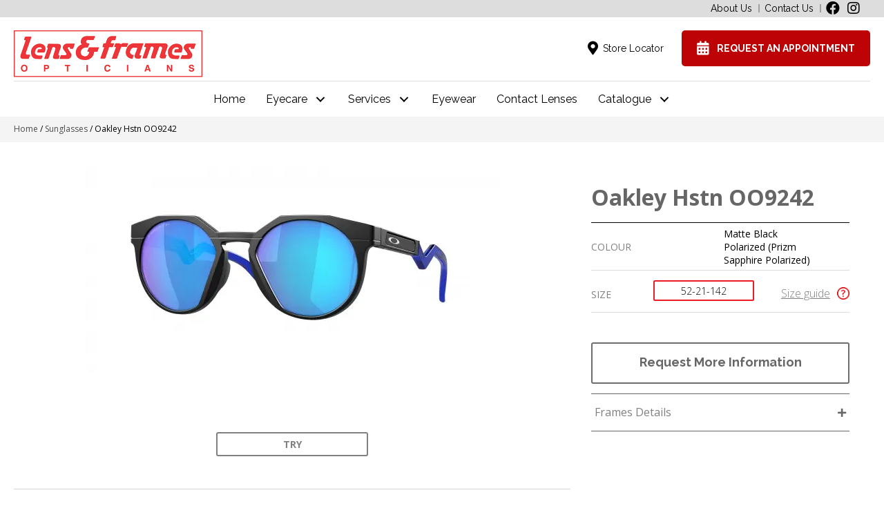

--- FILE ---
content_type: text/html; charset=UTF-8
request_url: https://www.lensandframes.com/product/oakley-hstn-oo9242-matte-black-polarized-prizm-sapphire-polarized/
body_size: 34894
content:
<!DOCTYPE html>
<html lang="en-US">
<head> <script>
var gform;gform||(document.addEventListener("gform_main_scripts_loaded",function(){gform.scriptsLoaded=!0}),document.addEventListener("gform/theme/scripts_loaded",function(){gform.themeScriptsLoaded=!0}),window.addEventListener("DOMContentLoaded",function(){gform.domLoaded=!0}),gform={domLoaded:!1,scriptsLoaded:!1,themeScriptsLoaded:!1,isFormEditor:()=>"function"==typeof InitializeEditor,callIfLoaded:function(o){return!(!gform.domLoaded||!gform.scriptsLoaded||!gform.themeScriptsLoaded&&!gform.isFormEditor()||(gform.isFormEditor()&&console.warn("The use of gform.initializeOnLoaded() is deprecated in the form editor context and will be removed in Gravity Forms 3.1."),o(),0))},initializeOnLoaded:function(o){gform.callIfLoaded(o)||(document.addEventListener("gform_main_scripts_loaded",()=>{gform.scriptsLoaded=!0,gform.callIfLoaded(o)}),document.addEventListener("gform/theme/scripts_loaded",()=>{gform.themeScriptsLoaded=!0,gform.callIfLoaded(o)}),window.addEventListener("DOMContentLoaded",()=>{gform.domLoaded=!0,gform.callIfLoaded(o)}))},hooks:{action:{},filter:{}},addAction:function(o,r,e,t){gform.addHook("action",o,r,e,t)},addFilter:function(o,r,e,t){gform.addHook("filter",o,r,e,t)},doAction:function(o){gform.doHook("action",o,arguments)},applyFilters:function(o){return gform.doHook("filter",o,arguments)},removeAction:function(o,r){gform.removeHook("action",o,r)},removeFilter:function(o,r,e){gform.removeHook("filter",o,r,e)},addHook:function(o,r,e,t,n){null==gform.hooks[o][r]&&(gform.hooks[o][r]=[]);var d=gform.hooks[o][r];null==n&&(n=r+"_"+d.length),gform.hooks[o][r].push({tag:n,callable:e,priority:t=null==t?10:t})},doHook:function(r,o,e){var t;if(e=Array.prototype.slice.call(e,1),null!=gform.hooks[r][o]&&((o=gform.hooks[r][o]).sort(function(o,r){return o.priority-r.priority}),o.forEach(function(o){"function"!=typeof(t=o.callable)&&(t=window[t]),"action"==r?t.apply(null,e):e[0]=t.apply(null,e)})),"filter"==r)return e[0]},removeHook:function(o,r,t,n){var e;null!=gform.hooks[o][r]&&(e=(e=gform.hooks[o][r]).filter(function(o,r,e){return!!(null!=n&&n!=o.tag||null!=t&&t!=o.priority)}),gform.hooks[o][r]=e)}});
</script>

<meta charset="UTF-8" />
<meta name='viewport' content='width=device-width, initial-scale=1.0' />
<meta http-equiv='X-UA-Compatible' content='IE=edge' />
<link rel="profile" href="https://gmpg.org/xfn/11" />

<script type="text/javascript">
var templateUrl = 'https://www.lensandframes.com/wp-content/themes/bb-theme-child';
</script>

<meta name='robots' content='index, follow, max-image-preview:large, max-snippet:-1, max-video-preview:-1' />
	<style>img:is([sizes="auto" i], [sizes^="auto," i]) { contain-intrinsic-size: 3000px 1500px }</style>
	
            <script data-no-defer="1" data-ezscrex="false" data-cfasync="false" data-pagespeed-no-defer data-cookieconsent="ignore">
                var ctPublicFunctions = {"_ajax_nonce":"c59c6b1c31","_rest_nonce":"b1dadde97d","_ajax_url":"\/wp-admin\/admin-ajax.php","_rest_url":"https:\/\/www.lensandframes.com\/wp-json\/","data__cookies_type":"none","data__ajax_type":"rest","text__wait_for_decoding":"Decoding the contact data, let us a few seconds to finish. Anti-Spam by CleanTalk","cookiePrefix":"","wprocket_detected":false,"host_url":"www.lensandframes.com"}
            </script>
        
            <script data-no-defer="1" data-ezscrex="false" data-cfasync="false" data-pagespeed-no-defer data-cookieconsent="ignore">
                var ctPublic = {"_ajax_nonce":"c59c6b1c31","settings__forms__check_internal":"0","settings__forms__check_external":"0","settings__forms__search_test":"1","settings__data__bot_detector_enabled":"1","blog_home":"https:\/\/www.lensandframes.com\/","pixel__setting":"3","pixel__enabled":false,"pixel__url":"https:\/\/moderate4-v4.cleantalk.org\/pixel\/8d05d264d273f9f046d1863cab0ec0c3.gif","data__email_check_before_post":"1","data__email_check_exist_post":0,"data__cookies_type":"none","data__key_is_ok":true,"data__visible_fields_required":true,"wl_brandname":"Anti-Spam by CleanTalk","wl_brandname_short":"CleanTalk","ct_checkjs_key":393400457,"emailEncoderPassKey":"6720d188980a15932f8ec7447aee2986","bot_detector_forms_excluded":"W10=","advancedCacheExists":false,"varnishCacheExists":false,"wc_ajax_add_to_cart":true}
            </script>
        
	<!-- This site is optimized with the Yoast SEO plugin v23.7 - https://yoast.com/wordpress/plugins/seo/ -->
	<title>Oakley Hstn OO9242 | Lens and Frames</title>
	<link rel="canonical" href="https://www.lensandframes.com/product/oakley-hstn-oo9242-matte-black-polarized-prizm-sapphire-polarized/" />
	<meta property="og:locale" content="en_US" />
	<meta property="og:type" content="article" />
	<meta property="og:title" content="Oakley Hstn OO9242 | Lens and Frames" />
	<meta property="og:url" content="https://www.lensandframes.com/product/oakley-hstn-oo9242-matte-black-polarized-prizm-sapphire-polarized/" />
	<meta property="og:site_name" content="Lens and Frames" />
	<meta property="article:publisher" content="https://www.facebook.com/lensandframes/" />
	<meta property="article:modified_time" content="2025-11-18T09:20:20+00:00" />
	<meta property="og:image" content="https://atttpgdeen.cloudimg.io/bound/1024x1024/n/_v1Product_/oakley/oakley_0oo9242_924204_matte_black_polarized.jpg" />
	<meta property="og:image:width" content="1024" />
	<meta property="og:image:height" content="1024" />
	<meta property="og:image:type" content="image/jpeg" />
	<meta name="twitter:card" content="summary_large_image" />
	<script type="application/ld+json" class="yoast-schema-graph">{"@context":"https://schema.org","@graph":[{"@type":"WebPage","@id":"https://www.lensandframes.com/product/oakley-hstn-oo9242-matte-black-polarized-prizm-sapphire-polarized/","url":"https://www.lensandframes.com/product/oakley-hstn-oo9242-matte-black-polarized-prizm-sapphire-polarized/","name":"Oakley Hstn OO9242 | Lens and Frames","isPartOf":{"@id":"https://www.lensandframes.com/#website"},"primaryImageOfPage":{"@id":"https://www.lensandframes.com/product/oakley-hstn-oo9242-matte-black-polarized-prizm-sapphire-polarized/#primaryimage"},"image":{"@id":"https://www.lensandframes.com/product/oakley-hstn-oo9242-matte-black-polarized-prizm-sapphire-polarized/#primaryimage"},"thumbnailUrl":"https://atttpgdeen.cloudimg.io/cdn/n/n/_v1Product_/oakley/oakley_0oo9242_924204_matte_black_polarized.jpg","datePublished":"2025-11-18T09:19:50+00:00","dateModified":"2025-11-18T09:20:20+00:00","breadcrumb":{"@id":"https://www.lensandframes.com/product/oakley-hstn-oo9242-matte-black-polarized-prizm-sapphire-polarized/#breadcrumb"},"inLanguage":"en-US","potentialAction":[{"@type":"ReadAction","target":["https://www.lensandframes.com/product/oakley-hstn-oo9242-matte-black-polarized-prizm-sapphire-polarized/"]}]},{"@type":"ImageObject","inLanguage":"en-US","@id":"https://www.lensandframes.com/product/oakley-hstn-oo9242-matte-black-polarized-prizm-sapphire-polarized/#primaryimage","url":"https://atttpgdeen.cloudimg.io/cdn/n/n/_v1Product_/oakley/oakley_0oo9242_924204_matte_black_polarized.jpg","contentUrl":"https://atttpgdeen.cloudimg.io/cdn/n/n/_v1Product_/oakley/oakley_0oo9242_924204_matte_black_polarized.jpg"},{"@type":"BreadcrumbList","@id":"https://www.lensandframes.com/product/oakley-hstn-oo9242-matte-black-polarized-prizm-sapphire-polarized/#breadcrumb","itemListElement":[{"@type":"ListItem","position":1,"name":"Home","item":"https://www.lensandframes.com/"},{"@type":"ListItem","position":2,"name":"Catalogue","item":"https://www.lensandframes.com/catalogue/"},{"@type":"ListItem","position":3,"name":"Oakley Hstn OO9242"}]},{"@type":"WebSite","@id":"https://www.lensandframes.com/#website","url":"https://www.lensandframes.com/","name":"Lens and Frames","description":"","publisher":{"@id":"https://www.lensandframes.com/#organization"},"potentialAction":[{"@type":"SearchAction","target":{"@type":"EntryPoint","urlTemplate":"https://www.lensandframes.com/?s={search_term_string}"},"query-input":{"@type":"PropertyValueSpecification","valueRequired":true,"valueName":"search_term_string"}}],"inLanguage":"en-US"},{"@type":"Organization","@id":"https://www.lensandframes.com/#organization","name":"Lenses & Frames","url":"https://www.lensandframes.com/","logo":{"@type":"ImageObject","inLanguage":"en-US","@id":"https://www.lensandframes.com/#/schema/logo/image/","url":"https://www.lensandframes.com/wp-content/uploads/2021/01/lens-and-frame-logo.png","contentUrl":"https://www.lensandframes.com/wp-content/uploads/2021/01/lens-and-frame-logo.png","width":273,"height":56,"caption":"Lenses & Frames"},"image":{"@id":"https://www.lensandframes.com/#/schema/logo/image/"},"sameAs":["https://www.facebook.com/lensandframes/","https://www.instagram.com/lensandframesindia/"]}]}</script>
	<!-- / Yoast SEO plugin. -->


<link rel='dns-prefetch' href='//www.lensandframes.com' />
<link rel='dns-prefetch' href='//moderate.cleantalk.org' />
<link rel='dns-prefetch' href='//fonts.googleapis.com' />
<link href='https://fonts.gstatic.com' crossorigin rel='preconnect' />
<link rel="alternate" type="application/rss+xml" title="Lens and Frames &raquo; Feed" href="https://www.lensandframes.com/feed/" />
<link rel="alternate" type="application/rss+xml" title="Lens and Frames &raquo; Comments Feed" href="https://www.lensandframes.com/comments/feed/" />
<link rel="preload" href="https://www.lensandframes.com/wp-content/plugins/bb-plugin/fonts/fontawesome/5.15.4/webfonts/fa-solid-900.woff2" as="font" type="font/woff2" crossorigin="anonymous">
<link rel="preload" href="https://www.lensandframes.com/wp-content/plugins/bb-plugin/fonts/fontawesome/5.15.4/webfonts/fa-brands-400.woff2" as="font" type="font/woff2" crossorigin="anonymous">
<link rel="preload" href="https://www.lensandframes.com/wp-content/plugins/bb-plugin/fonts/fontawesome/5.15.4/webfonts/fa-regular-400.woff2" as="font" type="font/woff2" crossorigin="anonymous">
<script>
window._wpemojiSettings = {"baseUrl":"https:\/\/s.w.org\/images\/core\/emoji\/16.0.1\/72x72\/","ext":".png","svgUrl":"https:\/\/s.w.org\/images\/core\/emoji\/16.0.1\/svg\/","svgExt":".svg","source":{"concatemoji":"https:\/\/www.lensandframes.com\/wp-includes\/js\/wp-emoji-release.min.js"}};
/*! This file is auto-generated */
!function(s,n){var o,i,e;function c(e){try{var t={supportTests:e,timestamp:(new Date).valueOf()};sessionStorage.setItem(o,JSON.stringify(t))}catch(e){}}function p(e,t,n){e.clearRect(0,0,e.canvas.width,e.canvas.height),e.fillText(t,0,0);var t=new Uint32Array(e.getImageData(0,0,e.canvas.width,e.canvas.height).data),a=(e.clearRect(0,0,e.canvas.width,e.canvas.height),e.fillText(n,0,0),new Uint32Array(e.getImageData(0,0,e.canvas.width,e.canvas.height).data));return t.every(function(e,t){return e===a[t]})}function u(e,t){e.clearRect(0,0,e.canvas.width,e.canvas.height),e.fillText(t,0,0);for(var n=e.getImageData(16,16,1,1),a=0;a<n.data.length;a++)if(0!==n.data[a])return!1;return!0}function f(e,t,n,a){switch(t){case"flag":return n(e,"\ud83c\udff3\ufe0f\u200d\u26a7\ufe0f","\ud83c\udff3\ufe0f\u200b\u26a7\ufe0f")?!1:!n(e,"\ud83c\udde8\ud83c\uddf6","\ud83c\udde8\u200b\ud83c\uddf6")&&!n(e,"\ud83c\udff4\udb40\udc67\udb40\udc62\udb40\udc65\udb40\udc6e\udb40\udc67\udb40\udc7f","\ud83c\udff4\u200b\udb40\udc67\u200b\udb40\udc62\u200b\udb40\udc65\u200b\udb40\udc6e\u200b\udb40\udc67\u200b\udb40\udc7f");case"emoji":return!a(e,"\ud83e\udedf")}return!1}function g(e,t,n,a){var r="undefined"!=typeof WorkerGlobalScope&&self instanceof WorkerGlobalScope?new OffscreenCanvas(300,150):s.createElement("canvas"),o=r.getContext("2d",{willReadFrequently:!0}),i=(o.textBaseline="top",o.font="600 32px Arial",{});return e.forEach(function(e){i[e]=t(o,e,n,a)}),i}function t(e){var t=s.createElement("script");t.src=e,t.defer=!0,s.head.appendChild(t)}"undefined"!=typeof Promise&&(o="wpEmojiSettingsSupports",i=["flag","emoji"],n.supports={everything:!0,everythingExceptFlag:!0},e=new Promise(function(e){s.addEventListener("DOMContentLoaded",e,{once:!0})}),new Promise(function(t){var n=function(){try{var e=JSON.parse(sessionStorage.getItem(o));if("object"==typeof e&&"number"==typeof e.timestamp&&(new Date).valueOf()<e.timestamp+604800&&"object"==typeof e.supportTests)return e.supportTests}catch(e){}return null}();if(!n){if("undefined"!=typeof Worker&&"undefined"!=typeof OffscreenCanvas&&"undefined"!=typeof URL&&URL.createObjectURL&&"undefined"!=typeof Blob)try{var e="postMessage("+g.toString()+"("+[JSON.stringify(i),f.toString(),p.toString(),u.toString()].join(",")+"));",a=new Blob([e],{type:"text/javascript"}),r=new Worker(URL.createObjectURL(a),{name:"wpTestEmojiSupports"});return void(r.onmessage=function(e){c(n=e.data),r.terminate(),t(n)})}catch(e){}c(n=g(i,f,p,u))}t(n)}).then(function(e){for(var t in e)n.supports[t]=e[t],n.supports.everything=n.supports.everything&&n.supports[t],"flag"!==t&&(n.supports.everythingExceptFlag=n.supports.everythingExceptFlag&&n.supports[t]);n.supports.everythingExceptFlag=n.supports.everythingExceptFlag&&!n.supports.flag,n.DOMReady=!1,n.readyCallback=function(){n.DOMReady=!0}}).then(function(){return e}).then(function(){var e;n.supports.everything||(n.readyCallback(),(e=n.source||{}).concatemoji?t(e.concatemoji):e.wpemoji&&e.twemoji&&(t(e.twemoji),t(e.wpemoji)))}))}((window,document),window._wpemojiSettings);
</script>
<style id='wp-emoji-styles-inline-css'>

	img.wp-smiley, img.emoji {
		display: inline !important;
		border: none !important;
		box-shadow: none !important;
		height: 1em !important;
		width: 1em !important;
		margin: 0 0.07em !important;
		vertical-align: -0.1em !important;
		background: none !important;
		padding: 0 !important;
	}
</style>
<link rel='stylesheet' id='wp-block-library-css' href='https://www.lensandframes.com/wp-includes/css/dist/block-library/style.min.css' media='all' />
<style id='wp-block-library-theme-inline-css'>
.wp-block-audio :where(figcaption){color:#555;font-size:13px;text-align:center}.is-dark-theme .wp-block-audio :where(figcaption){color:#ffffffa6}.wp-block-audio{margin:0 0 1em}.wp-block-code{border:1px solid #ccc;border-radius:4px;font-family:Menlo,Consolas,monaco,monospace;padding:.8em 1em}.wp-block-embed :where(figcaption){color:#555;font-size:13px;text-align:center}.is-dark-theme .wp-block-embed :where(figcaption){color:#ffffffa6}.wp-block-embed{margin:0 0 1em}.blocks-gallery-caption{color:#555;font-size:13px;text-align:center}.is-dark-theme .blocks-gallery-caption{color:#ffffffa6}:root :where(.wp-block-image figcaption){color:#555;font-size:13px;text-align:center}.is-dark-theme :root :where(.wp-block-image figcaption){color:#ffffffa6}.wp-block-image{margin:0 0 1em}.wp-block-pullquote{border-bottom:4px solid;border-top:4px solid;color:currentColor;margin-bottom:1.75em}.wp-block-pullquote cite,.wp-block-pullquote footer,.wp-block-pullquote__citation{color:currentColor;font-size:.8125em;font-style:normal;text-transform:uppercase}.wp-block-quote{border-left:.25em solid;margin:0 0 1.75em;padding-left:1em}.wp-block-quote cite,.wp-block-quote footer{color:currentColor;font-size:.8125em;font-style:normal;position:relative}.wp-block-quote:where(.has-text-align-right){border-left:none;border-right:.25em solid;padding-left:0;padding-right:1em}.wp-block-quote:where(.has-text-align-center){border:none;padding-left:0}.wp-block-quote.is-large,.wp-block-quote.is-style-large,.wp-block-quote:where(.is-style-plain){border:none}.wp-block-search .wp-block-search__label{font-weight:700}.wp-block-search__button{border:1px solid #ccc;padding:.375em .625em}:where(.wp-block-group.has-background){padding:1.25em 2.375em}.wp-block-separator.has-css-opacity{opacity:.4}.wp-block-separator{border:none;border-bottom:2px solid;margin-left:auto;margin-right:auto}.wp-block-separator.has-alpha-channel-opacity{opacity:1}.wp-block-separator:not(.is-style-wide):not(.is-style-dots){width:100px}.wp-block-separator.has-background:not(.is-style-dots){border-bottom:none;height:1px}.wp-block-separator.has-background:not(.is-style-wide):not(.is-style-dots){height:2px}.wp-block-table{margin:0 0 1em}.wp-block-table td,.wp-block-table th{word-break:normal}.wp-block-table :where(figcaption){color:#555;font-size:13px;text-align:center}.is-dark-theme .wp-block-table :where(figcaption){color:#ffffffa6}.wp-block-video :where(figcaption){color:#555;font-size:13px;text-align:center}.is-dark-theme .wp-block-video :where(figcaption){color:#ffffffa6}.wp-block-video{margin:0 0 1em}:root :where(.wp-block-template-part.has-background){margin-bottom:0;margin-top:0;padding:1.25em 2.375em}
</style>
<style id='classic-theme-styles-inline-css'>
/*! This file is auto-generated */
.wp-block-button__link{color:#fff;background-color:#32373c;border-radius:9999px;box-shadow:none;text-decoration:none;padding:calc(.667em + 2px) calc(1.333em + 2px);font-size:1.125em}.wp-block-file__button{background:#32373c;color:#fff;text-decoration:none}
</style>
<style id='global-styles-inline-css'>
:root{--wp--preset--aspect-ratio--square: 1;--wp--preset--aspect-ratio--4-3: 4/3;--wp--preset--aspect-ratio--3-4: 3/4;--wp--preset--aspect-ratio--3-2: 3/2;--wp--preset--aspect-ratio--2-3: 2/3;--wp--preset--aspect-ratio--16-9: 16/9;--wp--preset--aspect-ratio--9-16: 9/16;--wp--preset--color--black: #000000;--wp--preset--color--cyan-bluish-gray: #abb8c3;--wp--preset--color--white: #ffffff;--wp--preset--color--pale-pink: #f78da7;--wp--preset--color--vivid-red: #cf2e2e;--wp--preset--color--luminous-vivid-orange: #ff6900;--wp--preset--color--luminous-vivid-amber: #fcb900;--wp--preset--color--light-green-cyan: #7bdcb5;--wp--preset--color--vivid-green-cyan: #00d084;--wp--preset--color--pale-cyan-blue: #8ed1fc;--wp--preset--color--vivid-cyan-blue: #0693e3;--wp--preset--color--vivid-purple: #9b51e0;--wp--preset--color--fl-heading-text: #000000;--wp--preset--color--fl-body-bg: #ffffff;--wp--preset--color--fl-body-text: #000000;--wp--preset--color--fl-accent: #000000;--wp--preset--color--fl-accent-hover: #db0306;--wp--preset--color--fl-topbar-bg: #ffffff;--wp--preset--color--fl-topbar-text: #757575;--wp--preset--color--fl-topbar-link: #2b7bb9;--wp--preset--color--fl-topbar-hover: #2b7bb9;--wp--preset--color--fl-header-bg: #ffffff;--wp--preset--color--fl-header-text: #757575;--wp--preset--color--fl-header-link: #757575;--wp--preset--color--fl-header-hover: #2b7bb9;--wp--preset--color--fl-nav-bg: #ffffff;--wp--preset--color--fl-nav-link: #757575;--wp--preset--color--fl-nav-hover: #2b7bb9;--wp--preset--color--fl-content-bg: #ffffff;--wp--preset--color--fl-footer-widgets-bg: #ffffff;--wp--preset--color--fl-footer-widgets-text: #757575;--wp--preset--color--fl-footer-widgets-link: #2b7bb9;--wp--preset--color--fl-footer-widgets-hover: #2b7bb9;--wp--preset--color--fl-footer-bg: #ffffff;--wp--preset--color--fl-footer-text: #757575;--wp--preset--color--fl-footer-link: #2b7bb9;--wp--preset--color--fl-footer-hover: #2b7bb9;--wp--preset--gradient--vivid-cyan-blue-to-vivid-purple: linear-gradient(135deg,rgba(6,147,227,1) 0%,rgb(155,81,224) 100%);--wp--preset--gradient--light-green-cyan-to-vivid-green-cyan: linear-gradient(135deg,rgb(122,220,180) 0%,rgb(0,208,130) 100%);--wp--preset--gradient--luminous-vivid-amber-to-luminous-vivid-orange: linear-gradient(135deg,rgba(252,185,0,1) 0%,rgba(255,105,0,1) 100%);--wp--preset--gradient--luminous-vivid-orange-to-vivid-red: linear-gradient(135deg,rgba(255,105,0,1) 0%,rgb(207,46,46) 100%);--wp--preset--gradient--very-light-gray-to-cyan-bluish-gray: linear-gradient(135deg,rgb(238,238,238) 0%,rgb(169,184,195) 100%);--wp--preset--gradient--cool-to-warm-spectrum: linear-gradient(135deg,rgb(74,234,220) 0%,rgb(151,120,209) 20%,rgb(207,42,186) 40%,rgb(238,44,130) 60%,rgb(251,105,98) 80%,rgb(254,248,76) 100%);--wp--preset--gradient--blush-light-purple: linear-gradient(135deg,rgb(255,206,236) 0%,rgb(152,150,240) 100%);--wp--preset--gradient--blush-bordeaux: linear-gradient(135deg,rgb(254,205,165) 0%,rgb(254,45,45) 50%,rgb(107,0,62) 100%);--wp--preset--gradient--luminous-dusk: linear-gradient(135deg,rgb(255,203,112) 0%,rgb(199,81,192) 50%,rgb(65,88,208) 100%);--wp--preset--gradient--pale-ocean: linear-gradient(135deg,rgb(255,245,203) 0%,rgb(182,227,212) 50%,rgb(51,167,181) 100%);--wp--preset--gradient--electric-grass: linear-gradient(135deg,rgb(202,248,128) 0%,rgb(113,206,126) 100%);--wp--preset--gradient--midnight: linear-gradient(135deg,rgb(2,3,129) 0%,rgb(40,116,252) 100%);--wp--preset--font-size--small: 13px;--wp--preset--font-size--medium: 20px;--wp--preset--font-size--large: 36px;--wp--preset--font-size--x-large: 42px;--wp--preset--spacing--20: 0.44rem;--wp--preset--spacing--30: 0.67rem;--wp--preset--spacing--40: 1rem;--wp--preset--spacing--50: 1.5rem;--wp--preset--spacing--60: 2.25rem;--wp--preset--spacing--70: 3.38rem;--wp--preset--spacing--80: 5.06rem;--wp--preset--shadow--natural: 6px 6px 9px rgba(0, 0, 0, 0.2);--wp--preset--shadow--deep: 12px 12px 50px rgba(0, 0, 0, 0.4);--wp--preset--shadow--sharp: 6px 6px 0px rgba(0, 0, 0, 0.2);--wp--preset--shadow--outlined: 6px 6px 0px -3px rgba(255, 255, 255, 1), 6px 6px rgba(0, 0, 0, 1);--wp--preset--shadow--crisp: 6px 6px 0px rgba(0, 0, 0, 1);}:where(.is-layout-flex){gap: 0.5em;}:where(.is-layout-grid){gap: 0.5em;}body .is-layout-flex{display: flex;}.is-layout-flex{flex-wrap: wrap;align-items: center;}.is-layout-flex > :is(*, div){margin: 0;}body .is-layout-grid{display: grid;}.is-layout-grid > :is(*, div){margin: 0;}:where(.wp-block-columns.is-layout-flex){gap: 2em;}:where(.wp-block-columns.is-layout-grid){gap: 2em;}:where(.wp-block-post-template.is-layout-flex){gap: 1.25em;}:where(.wp-block-post-template.is-layout-grid){gap: 1.25em;}.has-black-color{color: var(--wp--preset--color--black) !important;}.has-cyan-bluish-gray-color{color: var(--wp--preset--color--cyan-bluish-gray) !important;}.has-white-color{color: var(--wp--preset--color--white) !important;}.has-pale-pink-color{color: var(--wp--preset--color--pale-pink) !important;}.has-vivid-red-color{color: var(--wp--preset--color--vivid-red) !important;}.has-luminous-vivid-orange-color{color: var(--wp--preset--color--luminous-vivid-orange) !important;}.has-luminous-vivid-amber-color{color: var(--wp--preset--color--luminous-vivid-amber) !important;}.has-light-green-cyan-color{color: var(--wp--preset--color--light-green-cyan) !important;}.has-vivid-green-cyan-color{color: var(--wp--preset--color--vivid-green-cyan) !important;}.has-pale-cyan-blue-color{color: var(--wp--preset--color--pale-cyan-blue) !important;}.has-vivid-cyan-blue-color{color: var(--wp--preset--color--vivid-cyan-blue) !important;}.has-vivid-purple-color{color: var(--wp--preset--color--vivid-purple) !important;}.has-black-background-color{background-color: var(--wp--preset--color--black) !important;}.has-cyan-bluish-gray-background-color{background-color: var(--wp--preset--color--cyan-bluish-gray) !important;}.has-white-background-color{background-color: var(--wp--preset--color--white) !important;}.has-pale-pink-background-color{background-color: var(--wp--preset--color--pale-pink) !important;}.has-vivid-red-background-color{background-color: var(--wp--preset--color--vivid-red) !important;}.has-luminous-vivid-orange-background-color{background-color: var(--wp--preset--color--luminous-vivid-orange) !important;}.has-luminous-vivid-amber-background-color{background-color: var(--wp--preset--color--luminous-vivid-amber) !important;}.has-light-green-cyan-background-color{background-color: var(--wp--preset--color--light-green-cyan) !important;}.has-vivid-green-cyan-background-color{background-color: var(--wp--preset--color--vivid-green-cyan) !important;}.has-pale-cyan-blue-background-color{background-color: var(--wp--preset--color--pale-cyan-blue) !important;}.has-vivid-cyan-blue-background-color{background-color: var(--wp--preset--color--vivid-cyan-blue) !important;}.has-vivid-purple-background-color{background-color: var(--wp--preset--color--vivid-purple) !important;}.has-black-border-color{border-color: var(--wp--preset--color--black) !important;}.has-cyan-bluish-gray-border-color{border-color: var(--wp--preset--color--cyan-bluish-gray) !important;}.has-white-border-color{border-color: var(--wp--preset--color--white) !important;}.has-pale-pink-border-color{border-color: var(--wp--preset--color--pale-pink) !important;}.has-vivid-red-border-color{border-color: var(--wp--preset--color--vivid-red) !important;}.has-luminous-vivid-orange-border-color{border-color: var(--wp--preset--color--luminous-vivid-orange) !important;}.has-luminous-vivid-amber-border-color{border-color: var(--wp--preset--color--luminous-vivid-amber) !important;}.has-light-green-cyan-border-color{border-color: var(--wp--preset--color--light-green-cyan) !important;}.has-vivid-green-cyan-border-color{border-color: var(--wp--preset--color--vivid-green-cyan) !important;}.has-pale-cyan-blue-border-color{border-color: var(--wp--preset--color--pale-cyan-blue) !important;}.has-vivid-cyan-blue-border-color{border-color: var(--wp--preset--color--vivid-cyan-blue) !important;}.has-vivid-purple-border-color{border-color: var(--wp--preset--color--vivid-purple) !important;}.has-vivid-cyan-blue-to-vivid-purple-gradient-background{background: var(--wp--preset--gradient--vivid-cyan-blue-to-vivid-purple) !important;}.has-light-green-cyan-to-vivid-green-cyan-gradient-background{background: var(--wp--preset--gradient--light-green-cyan-to-vivid-green-cyan) !important;}.has-luminous-vivid-amber-to-luminous-vivid-orange-gradient-background{background: var(--wp--preset--gradient--luminous-vivid-amber-to-luminous-vivid-orange) !important;}.has-luminous-vivid-orange-to-vivid-red-gradient-background{background: var(--wp--preset--gradient--luminous-vivid-orange-to-vivid-red) !important;}.has-very-light-gray-to-cyan-bluish-gray-gradient-background{background: var(--wp--preset--gradient--very-light-gray-to-cyan-bluish-gray) !important;}.has-cool-to-warm-spectrum-gradient-background{background: var(--wp--preset--gradient--cool-to-warm-spectrum) !important;}.has-blush-light-purple-gradient-background{background: var(--wp--preset--gradient--blush-light-purple) !important;}.has-blush-bordeaux-gradient-background{background: var(--wp--preset--gradient--blush-bordeaux) !important;}.has-luminous-dusk-gradient-background{background: var(--wp--preset--gradient--luminous-dusk) !important;}.has-pale-ocean-gradient-background{background: var(--wp--preset--gradient--pale-ocean) !important;}.has-electric-grass-gradient-background{background: var(--wp--preset--gradient--electric-grass) !important;}.has-midnight-gradient-background{background: var(--wp--preset--gradient--midnight) !important;}.has-small-font-size{font-size: var(--wp--preset--font-size--small) !important;}.has-medium-font-size{font-size: var(--wp--preset--font-size--medium) !important;}.has-large-font-size{font-size: var(--wp--preset--font-size--large) !important;}.has-x-large-font-size{font-size: var(--wp--preset--font-size--x-large) !important;}
:where(.wp-block-post-template.is-layout-flex){gap: 1.25em;}:where(.wp-block-post-template.is-layout-grid){gap: 1.25em;}
:where(.wp-block-columns.is-layout-flex){gap: 2em;}:where(.wp-block-columns.is-layout-grid){gap: 2em;}
:root :where(.wp-block-pullquote){font-size: 1.5em;line-height: 1.6;}
</style>
<link rel='stylesheet' id='ct_public_css-css' href='https://www.lensandframes.com/wp-content/plugins/cleantalk-spam-protect/css/cleantalk-public.min.css?ver=6.46' media='all' />
<link rel='stylesheet' id='ct_email_decoder_css-css' href='https://www.lensandframes.com/wp-content/plugins/cleantalk-spam-protect/css/cleantalk-email-decoder.min.css?ver=6.46' media='all' />
<link rel='stylesheet' id='standard-branch-css' href='https://www.lensandframes.com/wp-content/plugins/opticommerce-custom-functions//assets/css/standard.css' media='all' />
<link rel='stylesheet' id='photoswipe-css' href='https://www.lensandframes.com/wp-content/plugins/woocommerce/assets/css/photoswipe/photoswipe.min.css?ver=10.4.3' media='all' />
<link rel='stylesheet' id='photoswipe-default-skin-css' href='https://www.lensandframes.com/wp-content/plugins/woocommerce/assets/css/photoswipe/default-skin/default-skin.min.css?ver=10.4.3' media='all' />
<link rel='stylesheet' id='woocommerce-layout-css' href='https://www.lensandframes.com/wp-content/plugins/woocommerce/assets/css/woocommerce-layout.css?ver=10.4.3' media='all' />
<link rel='stylesheet' id='woocommerce-smallscreen-css' href='https://www.lensandframes.com/wp-content/plugins/woocommerce/assets/css/woocommerce-smallscreen.css?ver=10.4.3' media='only screen and (max-width: 767px)' />
<link rel='stylesheet' id='woocommerce-general-css' href='https://www.lensandframes.com/wp-content/plugins/woocommerce/assets/css/woocommerce.css?ver=10.4.3' media='all' />
<style id='woocommerce-inline-inline-css'>
.woocommerce form .form-row .required { visibility: visible; }
</style>
<link rel='stylesheet' id='font-awesome-5-css' href='https://www.lensandframes.com/wp-content/plugins/bb-plugin/fonts/fontawesome/5.15.4/css/all.min.css?ver=2.9.4.2' media='all' />
<link rel='stylesheet' id='font-awesome-css' href='https://www.lensandframes.com/wp-content/plugins/bb-plugin/fonts/fontawesome/5.15.4/css/v4-shims.min.css?ver=2.9.4.2' media='all' />
<link rel='stylesheet' id='fl-builder-layout-bundle-18196596ea69f00cd0d1b8e6011a42ec-css' href='https://www.lensandframes.com/wp-content/uploads/bb-plugin/cache/18196596ea69f00cd0d1b8e6011a42ec-layout-bundle.css?ver=2.9.4.2-1.4.11.2' media='all' />
<link rel='stylesheet' id='woo-variation-swatches-css' href='https://www.lensandframes.com/wp-content/plugins/woo-variation-swatches/assets/css/frontend.min.css?ver=1766734484' media='all' />
<style id='woo-variation-swatches-inline-css'>
:root {
--wvs-tick:url("data:image/svg+xml;utf8,%3Csvg filter='drop-shadow(0px 0px 2px rgb(0 0 0 / .8))' xmlns='http://www.w3.org/2000/svg'  viewBox='0 0 30 30'%3E%3Cpath fill='none' stroke='%23ffffff' stroke-linecap='round' stroke-linejoin='round' stroke-width='4' d='M4 16L11 23 27 7'/%3E%3C/svg%3E");

--wvs-cross:url("data:image/svg+xml;utf8,%3Csvg filter='drop-shadow(0px 0px 5px rgb(255 255 255 / .6))' xmlns='http://www.w3.org/2000/svg' width='72px' height='72px' viewBox='0 0 24 24'%3E%3Cpath fill='none' stroke='%23ff0000' stroke-linecap='round' stroke-width='0.6' d='M5 5L19 19M19 5L5 19'/%3E%3C/svg%3E");
--wvs-single-product-item-width:30px;
--wvs-single-product-item-height:30px;
--wvs-single-product-item-font-size:16px}
</style>
<link rel='stylesheet' id='jquery-magnificpopup-css' href='https://www.lensandframes.com/wp-content/plugins/bb-plugin/css/jquery.magnificpopup.min.css?ver=2.9.4.2' media='all' />
<link rel='stylesheet' id='base-css' href='https://www.lensandframes.com/wp-content/themes/bb-theme/css/base.min.css?ver=1.7.16' media='all' />
<link rel='stylesheet' id='fl-automator-skin-css' href='https://www.lensandframes.com/wp-content/uploads/bb-theme/skin-67223529d2d98.css?ver=1.7.16' media='all' />
<link rel='stylesheet' id='fl-child-theme-css' href='https://www.lensandframes.com/wp-content/themes/bb-theme-child/style.css' media='all' />
<link rel='stylesheet' id='pp-animate-css' href='https://www.lensandframes.com/wp-content/plugins/bbpowerpack/assets/css/animate.min.css?ver=3.5.1' media='all' />
<link rel='stylesheet' id='fl-builder-google-fonts-bc3ce48135d58b7f1fed0eadc4672e9f-css' href='//fonts.googleapis.com/css?family=Open+Sans%3A700%2C400%2C300%7CRaleway%3A700%2C400%2C500%2C600' media='all' />
<!--n2css--><!--n2js--><script data-pagespeed-no-defer src="https://www.lensandframes.com/wp-content/plugins/cleantalk-spam-protect/js/apbct-public-bundle.min.js?ver=6.46" id="ct_public_functions-js"></script>
<script src="https://moderate.cleantalk.org/ct-bot-detector-wrapper.js?ver=6.46" id="ct_bot_detector-js"></script>
<script src="https://www.lensandframes.com/wp-includes/js/jquery/jquery.min.js?ver=3.7.1" id="jquery-core-js"></script>
<script src="https://www.lensandframes.com/wp-includes/js/jquery/jquery-migrate.min.js?ver=3.4.1" id="jquery-migrate-js"></script>
<script src="https://www.lensandframes.com/wp-content/plugins/woocommerce/assets/js/jquery-blockui/jquery.blockUI.min.js?ver=2.7.0-wc.10.4.3" id="wc-jquery-blockui-js" data-wp-strategy="defer"></script>
<script id="wc-add-to-cart-js-extra">
var wc_add_to_cart_params = {"ajax_url":"\/wp-admin\/admin-ajax.php","wc_ajax_url":"\/?wc-ajax=%%endpoint%%","i18n_view_cart":"View cart","cart_url":"https:\/\/www.lensandframes.com","is_cart":"","cart_redirect_after_add":"no"};
</script>
<script src="https://www.lensandframes.com/wp-content/plugins/woocommerce/assets/js/frontend/add-to-cart.min.js?ver=10.4.3" id="wc-add-to-cart-js" defer data-wp-strategy="defer"></script>
<script src="https://www.lensandframes.com/wp-content/plugins/woocommerce/assets/js/zoom/jquery.zoom.min.js?ver=1.7.21-wc.10.4.3" id="wc-zoom-js" defer data-wp-strategy="defer"></script>
<script src="https://www.lensandframes.com/wp-content/plugins/woocommerce/assets/js/flexslider/jquery.flexslider.min.js?ver=2.7.2-wc.10.4.3" id="wc-flexslider-js" defer data-wp-strategy="defer"></script>
<script src="https://www.lensandframes.com/wp-content/plugins/woocommerce/assets/js/photoswipe/photoswipe.min.js?ver=4.1.1-wc.10.4.3" id="wc-photoswipe-js" defer data-wp-strategy="defer"></script>
<script src="https://www.lensandframes.com/wp-content/plugins/woocommerce/assets/js/photoswipe/photoswipe-ui-default.min.js?ver=4.1.1-wc.10.4.3" id="wc-photoswipe-ui-default-js" defer data-wp-strategy="defer"></script>
<script id="wc-single-product-js-extra">
var wc_single_product_params = {"i18n_required_rating_text":"Please select a rating","i18n_rating_options":["1 of 5 stars","2 of 5 stars","3 of 5 stars","4 of 5 stars","5 of 5 stars"],"i18n_product_gallery_trigger_text":"View full-screen image gallery","review_rating_required":"yes","flexslider":{"rtl":false,"animation":"slide","smoothHeight":true,"directionNav":false,"controlNav":"thumbnails","slideshow":false,"animationSpeed":500,"animationLoop":false,"allowOneSlide":false},"zoom_enabled":"1","zoom_options":[],"photoswipe_enabled":"1","photoswipe_options":{"shareEl":false,"closeOnScroll":false,"history":false,"hideAnimationDuration":0,"showAnimationDuration":0},"flexslider_enabled":"1"};
</script>
<script src="https://www.lensandframes.com/wp-content/plugins/woocommerce/assets/js/frontend/single-product.min.js?ver=10.4.3" id="wc-single-product-js" defer data-wp-strategy="defer"></script>
<script src="https://www.lensandframes.com/wp-content/plugins/woocommerce/assets/js/js-cookie/js.cookie.min.js?ver=2.1.4-wc.10.4.3" id="wc-js-cookie-js" defer data-wp-strategy="defer"></script>
<script id="woocommerce-js-extra">
var woocommerce_params = {"ajax_url":"\/wp-admin\/admin-ajax.php","wc_ajax_url":"\/?wc-ajax=%%endpoint%%","i18n_password_show":"Show password","i18n_password_hide":"Hide password"};
</script>
<script src="https://www.lensandframes.com/wp-content/plugins/woocommerce/assets/js/frontend/woocommerce.min.js?ver=10.4.3" id="woocommerce-js" defer data-wp-strategy="defer"></script>
<link rel="https://api.w.org/" href="https://www.lensandframes.com/wp-json/" /><link rel="alternate" title="JSON" type="application/json" href="https://www.lensandframes.com/wp-json/wp/v2/product/1601385" /><link rel="EditURI" type="application/rsd+xml" title="RSD" href="https://www.lensandframes.com/xmlrpc.php?rsd" />
<link rel='shortlink' href='https://www.lensandframes.com/?p=1601385' />
<link rel="alternate" title="oEmbed (JSON)" type="application/json+oembed" href="https://www.lensandframes.com/wp-json/oembed/1.0/embed?url=https%3A%2F%2Fwww.lensandframes.com%2Fproduct%2Foakley-hstn-oo9242-matte-black-polarized-prizm-sapphire-polarized%2F" />
<link rel="alternate" title="oEmbed (XML)" type="text/xml+oembed" href="https://www.lensandframes.com/wp-json/oembed/1.0/embed?url=https%3A%2F%2Fwww.lensandframes.com%2Fproduct%2Foakley-hstn-oo9242-matte-black-polarized-prizm-sapphire-polarized%2F&#038;format=xml" />
		<script>
			var bb_powerpack = {
				search_term: '',
				version: '2.38.3',
				getAjaxUrl: function() { return atob( 'aHR0cHM6Ly93d3cubGVuc2FuZGZyYW1lcy5jb20vd3AtYWRtaW4vYWRtaW4tYWpheC5waHA=' ); },
				callback: function() {}
			};
		</script>
			<noscript><style>.woocommerce-product-gallery{ opacity: 1 !important; }</style></noscript>
	<style>.recentcomments a{display:inline !important;padding:0 !important;margin:0 !important;}</style><link rel="icon" href="https://www.lensandframes.com/wp-content/uploads/2021/04/cropped-header-logo-32x32.jpg" sizes="32x32" />
<link rel="icon" href="https://www.lensandframes.com/wp-content/uploads/2021/04/cropped-header-logo-192x192.jpg" sizes="192x192" />
<link rel="apple-touch-icon" href="https://www.lensandframes.com/wp-content/uploads/2021/04/cropped-header-logo-180x180.jpg" />
<meta name="msapplication-TileImage" content="https://www.lensandframes.com/wp-content/uploads/2021/04/cropped-header-logo-270x270.jpg" />
		<style id="wp-custom-css">
			/*---------- Default Settings ----------*/
body p {margin-bottom: 26px;}
h1, h2, h3, h4, h5, h6, .h1, .h2, .h3, .h4, .h5, .h6 {margin-top: 0px;}
*:focus{ 
	outline:none !important;
	-webkit-box-shadow: none !important;
  box-shadow: none !important;
}
input[type="text"],
input[type="number"],
input[type="email"],
input[type="search"],
select{ 
    -webkit-appearance: none;
    -moz-appearance: none;
    appearance: none; 
}
input[type="text"]::placeholder, input[type="password"]::placeholder, input[type="email"]::placeholder, input[type="tel"]::placeholder, input[type="date"]::placeholder, input[type="month"]::placeholder, input[type="week"]::placeholder, input[type="time"]::placeholder, input[type="number"]::placeholder, input[type="search"]::placeholder, input[type="url"]::placeholder, textarea::placeholder{
    color: rgba(37,43,72,0.4);
    opacity:1;
}
textarea{ resize: none; }
textarea:focus::-webkit-input-placeholder,
input:focus::-webkit-input-placeholder{ opacity:0.5; }
textarea:focus::-moz-placeholder,
input:focus::-moz-placeholder { opacity:0.5; }
textarea:focus:-ms-input-placeholder,
input:focus:-ms-input-placeholder { opacity:0.5; }
textarea:focus:-moz-placeholder,
input:focus:-moz-placeholder { opacity:0.5; }
input, textarea, select {
    border: none;
    border-radius: 0;
    -moz-border-radius: 0;
    -webkit-border-radius: 0;
    -ms-border-radius: 0;
    -o-border-radius: 0;
}
input,
select{ 
	-webkit-appearance: none;
  -moz-appearance: none;
  appearance: none; 
}
textarea:focus::-webkit-input-placeholder,
input:focus::-webkit-input-placeholder{ opacity:0.5; }
textarea:focus::-moz-placeholder,
input:focus::-moz-placeholder { opacity:0.5; }
textarea:focus:-ms-input-placeholder,
input:focus:-ms-input-placeholder { opacity:0.5; }
textarea:focus:-moz-placeholder,
input:focus:-moz-placeholder { opacity:0.5; }
input, textarea, select {border: none;border-radius: 0px;-moz-border-radius: 0px;-webkit-border-radius: 0px;-ms-border-radius: 0px;-o-border-radius: 0px;}

input[type=number]::-webkit-outer-spin-button,
input[type=number]::-webkit-inner-spin-button {-webkit-appearance: none;margin: 0;}

input[type=number] {-moz-appearance:textfield;}

ul.nonlist {margin: 0;padding: 0; list-style: none;}
table {border-collapse: collapse;border-spacing: 0;}

table > thead > tr > th,
table > tbody > tr > th,
table > tfoot > tr > th,
table > thead > tr > td,
table > tbody > tr > td,
table > tfoot > tr > td {padding: 4px; line-height: 1.4;vertical-align: top;border-top: 1px solid #ccc;border: 1px solid #ccc;}

table {width: 100%;margin-bottom: 15px;}
.aligncenter {
    margin: 5px auto 25px auto;
}
.ui-datepicker.ui-widget{ z-index: 999 !important; }
/*media queries 480 */
@media(max-width:991px){
	body p {margin-bottom: 18px;}
}
@media(max-width:767px){
	body p {margin-bottom: 12px;}
}
@media(max-width:480px){
img.alignleft, img.alignright, img.aligncenter {width: 100%;height: auto;margin: 0 0 20px 0;}
}		</style>
		<meta name="format-detection" content="telephone=no">
<link href="https://cdnjs.cloudflare.com/ajax/libs/font-awesome/4.7.0/css/font-awesome.min.css">
<style>
    @font-face{
        font-family:'FontAwesome';
        src:url('https://cdnjs.cloudflare.com/ajax/libs/font-awesome/4.7.0/fonts/fontawesome-webfont.eot?v=4.7.0');
        src:url('https://cdnjs.cloudflare.com/ajax/libs/font-awesome/4.7.0/fonts/fontawesome-webfont.eot?#iefix&v=4.7.0') format('embedded-opentype'),
        url('https://cdnjs.cloudflare.com/ajax/libs/font-awesome/4.7.0/fonts/fontawesome-webfont.woff2?v=4.7.0') format('woff2'),
        url('https://cdnjs.cloudflare.com/ajax/libs/font-awesome/4.7.0/fonts/fontawesome-webfont.woff?v=4.7.0') format('woff'),
        url('https://cdnjs.cloudflare.com/ajax/libs/font-awesome/4.7.0/fonts/fontawesome-webfont.ttf?v=4.7.0') format('truetype'),
        url('https://cdnjs.cloudflare.com/ajax/libs/font-awesome/4.7.0/fonts/fontawesome-webfont.svg?v=4.7.0#fontawesomeregular') format('svg');
        font-weight:normal;
        font-style:normal
    }
</style>

<!-- Google Tag Manager -->
<script>(function(w,d,s,l,i){w[l]=w[l]||[];w[l].push({'gtm.start':
new Date().getTime(),event:'gtm.js'});var f=d.getElementsByTagName(s)[0],
j=d.createElement(s),dl=l!='dataLayer'?'&l='+l:'';j.async=true;j.src=
'https://www.googletagmanager.com/gtm.js?id='+i+dl;f.parentNode.insertBefore(j,f);
})(window,document,'script','dataLayer','GTM-NJV22Q7');</script>
<!-- End Google Tag Manager -->
</head>
<body class="wp-singular product-template-default single single-product postid-1601385 wp-theme-bb-theme wp-child-theme-bb-theme-child theme-bb-theme fl-builder-2-9-4-2 fl-themer-1-4-11-2 fl-theme-1-7-16 fl-no-js body-contact-us woocommerce woocommerce-page woocommerce-no-js fl-theme-builder-header fl-theme-builder-header-header fl-theme-builder-footer fl-theme-builder-footer-footer fl-theme-builder-singular fl-theme-builder-singular-product-detail-2 woo-variation-swatches wvs-behavior-blur wvs-theme-bb-theme-child wvs-show-label wvs-tooltip fl-framework-base fl-preset-default fl-full-width fl-search-active woo-4 woo-products-per-page-16" itemscope="itemscope" itemtype="https://schema.org/WebPage">
<!-- Google Tag Manager (noscript) -->
<noscript><iframe src="https://www.googletagmanager.com/ns.html?id=GTM-NJV22Q7"
height="0" width="0" style="display:none;visibility:hidden"></iframe></noscript>
<!-- End Google Tag Manager (noscript) -->

<a aria-label="Skip to content" class="fl-screen-reader-text" href="#fl-main-content">Skip to content</a><div class="fl-page">
	<header class="fl-builder-content fl-builder-content-14073 fl-builder-global-templates-locked" data-post-id="14073" data-type="header" data-sticky="0" data-sticky-on="" data-sticky-breakpoint="medium" data-shrink="0" data-overlay="0" data-overlay-bg="transparent" data-shrink-image-height="50px" role="banner" itemscope="itemscope" itemtype="http://schema.org/WPHeader"><div class="fl-row fl-row-full-width fl-row-bg-color fl-node-606c4109cc499 fl-row-default-height fl-row-align-center fl-visible-desktop fl-visible-large fl-visible-medium" data-node="606c4109cc499">
	<div class="fl-row-content-wrap">
						<div class="fl-row-content fl-row-fixed-width fl-node-content">
		
<div class="fl-col-group fl-node-606c4109d4026 fl-col-group-custom-width" data-node="606c4109d4026">
			<div class="fl-col fl-node-606c4109d41f1 fl-col-bg-color fl-col-small-custom-width header-right text-right" data-node="606c4109d41f1">
	<div class="fl-col-content fl-node-content"><div class="fl-module fl-module-heading fl-node-606c411136e20 inline-items book-btn" data-node="606c411136e20">
	<div class="fl-module-content fl-node-content">
		<h2 class="fl-heading">
		<a
		href="/about-us/"
		title="About Us"
		target="_self"
			>
		<span class="fl-heading-text">About Us</span>
		</a>
	</h2>
	</div>
</div>
<div class="fl-module fl-module-heading fl-node-606c417068b8f inline-items book-btn" data-node="606c417068b8f">
	<div class="fl-module-content fl-node-content">
		<h2 class="fl-heading">
		<a
		href="/contact-us/"
		title="Contact  Us"
		target="_self"
			>
		<span class="fl-heading-text">Contact  Us</span>
		</a>
	</h2>
	</div>
</div>
<div class="fl-module fl-module-pp-social-icons fl-node-606c42303e657 inline-items" data-node="606c42303e657">
	<div class="fl-module-content fl-node-content">
		
<div class="pp-social-icons pp-social-icons-horizontal">
	<span class="pp-social-icon" itemscope itemtype="https://schema.org/Organization">
		<link itemprop="url" href="https://www.lensandframes.com">
		<a itemprop="sameAs" href="https://www.facebook.com/lensandframes/" target="_blank" title="Facebook" aria-label="Facebook" role="button" rel="noopener noreferrer external" >
							<i class="fab fa-facebook"></i>
					</a>
	</span>
		<span class="pp-social-icon" itemscope itemtype="https://schema.org/Organization">
		<link itemprop="url" href="https://www.lensandframes.com">
		<a itemprop="sameAs" href="https://instagram.com/lensandframesindia?igshid=jz4jrfi6hxbf" target="_blank" title="Instagram" aria-label="Instagram" role="button" rel="noopener noreferrer external" >
							<i class="fab fa-instagram"></i>
					</a>
	</span>
	</div>
	</div>
</div>
</div>
</div>
	</div>
		</div>
	</div>
</div>
<div class="fl-row fl-row-fixed-width fl-row-bg-none fl-node-5ff6e79fbcdeb fl-row-default-height fl-row-align-center fl-visible-desktop fl-visible-large fl-visible-medium" data-node="5ff6e79fbcdeb">
	<div class="fl-row-content-wrap">
						<div class="fl-row-content fl-row-fixed-width fl-node-content">
		
<div class="fl-col-group fl-node-5ff6e79fbe829" data-node="5ff6e79fbe829">
			<div class="fl-col fl-node-5ff6e79fbe927 fl-col-bg-color fl-col-small" data-node="5ff6e79fbe927">
	<div class="fl-col-content fl-node-content"><div class="fl-module fl-module-pp-image fl-node-606c2c881cdfd" data-node="606c2c881cdfd">
	<div class="fl-module-content fl-node-content">
		<div class="pp-photo-container">
	<div class="pp-photo pp-photo-align-left pp-photo-align-responsive-default" itemscope itemtype="http://schema.org/ImageObject">
		<div class="pp-photo-content">
			<div class="pp-photo-content-inner">
								<a href="/" target="_self" itemprop="url">
									<img loading="lazy" decoding="async" width="546" height="136" class="pp-photo-img wp-image-702488" src="/wp-content/uploads/2021/01/logo.png" alt="logo" itemprop="image" srcset="https://www.lensandframes.com/wp-content/uploads/2021/01/logo.png 546w, https://www.lensandframes.com/wp-content/uploads/2021/01/logo-300x75.png 300w" sizes="auto, (max-width: 546px) 100vw, 546px" title="logo"  />
					<div class="pp-overlay-bg"></div>
													</a>
							</div>
					</div>
	</div>
</div>
	</div>
</div>
</div>
</div>
			<div class="fl-col fl-node-5ff6e79fbe92a fl-col-bg-color fl-col-small right-header-col text-right" data-node="5ff6e79fbe92a">
	<div class="fl-col-content fl-node-content"><div class="fl-module fl-module-pp-smart-button fl-node-5ff6e7fdc5d3c right-header" data-node="5ff6e7fdc5d3c">
	<div class="fl-module-content fl-node-content">
		<div class="pp-button-wrap pp-button-width-auto pp-button-has-icon">
	<a href="/contact-us/" target="_self" class="pp-button" role="button" aria-label="Store Locator">
				<i class="pp-button-icon pp-button-icon-before fas fa-map-marker-alt"></i>
						<span class="pp-button-text">Store Locator</span>
					</a>
</div>
	</div>
</div>
<div class="fl-module fl-module-pp-smart-button fl-node-606c355801ce2 right-header book-btn" data-node="606c355801ce2">
	<div class="fl-module-content fl-node-content">
		<div class="pp-button-wrap pp-button-width-custom pp-button-has-icon">
	<a href="/contact-us/" target="_self" class="pp-button" role="button" aria-label="Request an Appointment">
				<i class="pp-button-icon pp-button-icon-before fas fa-calendar-alt"></i>
						<span class="pp-button-text">Request an Appointment</span>
					</a>
</div>
	</div>
</div>
</div>
</div>
	</div>
		</div>
	</div>
</div>
<div class="fl-row fl-row-fixed-width fl-row-bg-none fl-node-606c49ca13746 fl-row-default-height fl-row-align-center" data-node="606c49ca13746">
	<div class="fl-row-content-wrap">
						<div class="fl-row-content fl-row-fixed-width fl-node-content">
		
<div class="fl-col-group fl-node-606c49ca1c67d" data-node="606c49ca1c67d">
			<div class="fl-col fl-node-606c49ca1c7c6 fl-col-bg-color" data-node="606c49ca1c7c6">
	<div class="fl-col-content fl-node-content"><div class="fl-module fl-module-separator fl-node-606c49ca12bb2" data-node="606c49ca12bb2">
	<div class="fl-module-content fl-node-content">
		<div class="fl-separator"></div>
	</div>
</div>
</div>
</div>
	</div>
		</div>
	</div>
</div>
<div class="fl-row fl-row-full-width fl-row-bg-color fl-node-5ff6ec9d096eb fl-row-default-height fl-row-align-center fl-visible-desktop fl-visible-large fl-visible-medium" data-node="5ff6ec9d096eb">
	<div class="fl-row-content-wrap">
						<div class="fl-row-content fl-row-fixed-width fl-node-content">
		
<div class="fl-col-group fl-node-5ff6ec9d0c867" data-node="5ff6ec9d0c867">
			<div class="fl-col fl-node-5ff6ec9d0c9fa fl-col-bg-color" data-node="5ff6ec9d0c9fa">
	<div class="fl-col-content fl-node-content"><div class="fl-module fl-module-pp-advanced-menu fl-node-5ff6ec9d0921b main-menu" data-node="5ff6ec9d0921b">
	<div class="fl-module-content fl-node-content">
		<div class="pp-advanced-menu pp-advanced-menu-accordion-collapse pp-menu-default pp-menu-align-center pp-menu-position-below">
   				<div class="pp-advanced-menu-mobile">
			<button class="pp-advanced-menu-mobile-toggle hamburger" tabindex="0" aria-label="Menu">
				<div class="pp-hamburger"><div class="pp-hamburger-box"><div class="pp-hamburger-inner"></div></div></div>			</button>
			</div>
			   	<div class="pp-clear"></div>
	<nav class="pp-menu-nav" aria-label="main menu" itemscope="itemscope" itemtype="https://schema.org/SiteNavigationElement">
		
		<ul id="menu-main-menu" class="menu pp-advanced-menu-horizontal pp-toggle-arrows"><li id="menu-item-637285" class="menu-item menu-item-type-post_type menu-item-object-page menu-item-home"><a href="https://www.lensandframes.com/"><span class="menu-item-text">Home</span><p class="menu-item-description"> </p></a></li><li id="menu-item-685722" class="mobile-menu menu-item menu-item-type-post_type menu-item-object-page"><a href="https://www.lensandframes.com/about-us/"><span class="menu-item-text">About Us</span><p class="menu-item-description"> </p></a></li><li id="menu-item-640584" class="menu-item menu-item-type-post_type menu-item-object-page menu-item-has-children pp-has-submenu"><div class="pp-has-submenu-container"><a href="https://www.lensandframes.com/eyecare/"><span class="menu-item-text">Eyecare<span class="pp-menu-toggle" tabindex="0" aria-expanded="false" aria-label="Eyecare: submenu" role="button"></span></span><p class="menu-item-description"> </p></a></div><ul class="sub-menu">	<li id="menu-item-685797" class="menu-item menu-item-type-post_type menu-item-object-page"><a href="https://www.lensandframes.com/eyecare/digital-fatigue/"><span class="menu-item-text">Digital Fatigue</span><p class="menu-item-description"> </p></a></li>	<li id="menu-item-685798" class="menu-item menu-item-type-post_type menu-item-object-page"><a href="https://www.lensandframes.com/eyecare/blue-light-protection/"><span class="menu-item-text">Blue Light Protection</span><p class="menu-item-description"> </p></a></li>	<li id="menu-item-685799" class="menu-item menu-item-type-post_type menu-item-object-page"><a href="https://www.lensandframes.com/eyecare/eyecare-tips-for-over-40s/"><span class="menu-item-text">Eyecare Tips for over 40s</span><p class="menu-item-description"> </p></a></li>	<li id="menu-item-702431" class="menu-item menu-item-type-post_type menu-item-object-page"><a href="https://www.lensandframes.com/lens-options/"><span class="menu-item-text">Lens Options</span><p class="menu-item-description"> </p></a></li></ul></li><li id="menu-item-637290" class="menu-item menu-item-type-post_type menu-item-object-page menu-item-has-children pp-has-submenu"><div class="pp-has-submenu-container"><a href="https://www.lensandframes.com/services/"><span class="menu-item-text">Services<span class="pp-menu-toggle" tabindex="0" aria-expanded="false" aria-label="Services: submenu" role="button"></span></span><p class="menu-item-description"> </p></a></div><ul class="sub-menu">	<li id="menu-item-685672" class="menu-item menu-item-type-post_type menu-item-object-page"><a href="https://www.lensandframes.com/services/eye-examination/"><span class="menu-item-text">Eye Examination</span><p class="menu-item-description"> </p></a></li>	<li id="menu-item-685673" class="menu-item menu-item-type-post_type menu-item-object-page"><a href="https://www.lensandframes.com/services/childrens-eyecare/"><span class="menu-item-text">Children’s Eyecare</span></a></li>	<li id="menu-item-685674" class="menu-item menu-item-type-post_type menu-item-object-page"><a href="https://www.lensandframes.com/services/home-visits/"><span class="menu-item-text">Home Visits</span><p class="menu-item-description"> </p></a></li>	<li id="menu-item-685675" class="menu-item menu-item-type-post_type menu-item-object-page"><a href="https://www.lensandframes.com/services/corporate-eye-care/"><span class="menu-item-text">Corporate Eye Care</span><p class="menu-item-description"> </p></a></li>	<li id="menu-item-685676" class="menu-item menu-item-type-post_type menu-item-object-page"><a href="https://www.lensandframes.com/services/advice-aftercare/"><span class="menu-item-text">Advice &#038; Aftercare</span><p class="menu-item-description"> </p></a></li>	<li id="menu-item-696740" class="menu-item menu-item-type-post_type menu-item-object-page"><a href="https://www.lensandframes.com/services/eye-camp/"><span class="menu-item-text">Eye Camp</span><p class="menu-item-description"> </p></a></li></ul></li><li id="menu-item-685695" class="menu-item menu-item-type-post_type menu-item-object-page"><a href="https://www.lensandframes.com/our-brands/"><span class="menu-item-text">Eyewear</span><p class="menu-item-description"> </p></a></li><li id="menu-item-637287" class="menu-item menu-item-type-post_type menu-item-object-page"><a href="https://www.lensandframes.com/contact-lenses/"><span class="menu-item-text">Contact Lenses</span><p class="menu-item-description"> </p></a></li><li id="menu-item-685677" class="menu-item menu-item-type-custom menu-item-object-custom menu-item-has-children pp-has-submenu"><div class="pp-has-submenu-container"><a href="/catalogue/"><span class="menu-item-text">Catalogue<span class="pp-menu-toggle" tabindex="0" aria-expanded="false" aria-label="Catalogue: submenu" role="button"></span></span></a></div><ul class="sub-menu">	<li id="menu-item-685679" class="menu-item menu-item-type-custom menu-item-object-custom"><a href="/product-category/glasses/"><span class="menu-item-text">Spectacles</span></a></li>	<li id="menu-item-685680" class="menu-item menu-item-type-custom menu-item-object-custom"><a href="/product-category/sunglasses/"><span class="menu-item-text">Sunglasses</span></a></li></ul></li><li id="menu-item-685723" class="mobile-menu menu-item menu-item-type-post_type menu-item-object-page"><a href="https://www.lensandframes.com/contact-us/"><span class="menu-item-text">Contact Us</span><p class="menu-item-description"> </p></a></li></ul>
			</nav>
</div>
	</div>
</div>
</div>
</div>
	</div>
		</div>
	</div>
</div>
<div class="fl-row fl-row-fixed-width fl-row-bg-none fl-node-5ff6ffa0502ba fl-row-default-height fl-row-align-center fl-visible-mobile" data-node="5ff6ffa0502ba">
	<div class="fl-row-content-wrap">
						<div class="fl-row-content fl-row-fixed-width fl-node-content">
		
<div class="fl-col-group fl-node-5ff6ffa05776f fl-col-group-equal-height fl-col-group-align-center fl-col-group-custom-width" data-node="5ff6ffa05776f">
			<div class="fl-col fl-node-5ff6ffa057894 fl-col-bg-color fl-col-small fl-col-small-custom-width" data-node="5ff6ffa057894">
	<div class="fl-col-content fl-node-content"><div class="fl-module fl-module-pp-advanced-menu fl-node-5ff6ffb7b4297" data-node="5ff6ffb7b4297">
	<div class="fl-module-content fl-node-content">
		<div class="pp-advanced-menu pp-advanced-menu-accordion-collapse pp-menu-default pp-menu-align-center pp-menu-position-below">
   	   	<div class="pp-clear"></div>
	<nav class="pp-menu-nav" aria-label="main menu" itemscope="itemscope" itemtype="https://schema.org/SiteNavigationElement">
		
		<ul id="menu-main-menu-1" class="menu pp-advanced-menu-vertical pp-toggle-none"><li id="menu-item-637285" class="menu-item menu-item-type-post_type menu-item-object-page menu-item-home"><a href="https://www.lensandframes.com/"><span class="menu-item-text">Home</span><p class="menu-item-description"> </p></a></li><li id="menu-item-685722" class="mobile-menu menu-item menu-item-type-post_type menu-item-object-page"><a href="https://www.lensandframes.com/about-us/"><span class="menu-item-text">About Us</span><p class="menu-item-description"> </p></a></li><li id="menu-item-640584" class="menu-item menu-item-type-post_type menu-item-object-page menu-item-has-children pp-has-submenu"><div class="pp-has-submenu-container"><a href="https://www.lensandframes.com/eyecare/"><span class="menu-item-text">Eyecare<span class="pp-menu-toggle" tabindex="0" aria-expanded="false" aria-label="Eyecare: submenu" role="button"></span></span><p class="menu-item-description"> </p></a></div><ul class="sub-menu">	<li id="menu-item-685797" class="menu-item menu-item-type-post_type menu-item-object-page"><a href="https://www.lensandframes.com/eyecare/digital-fatigue/"><span class="menu-item-text">Digital Fatigue</span><p class="menu-item-description"> </p></a></li>	<li id="menu-item-685798" class="menu-item menu-item-type-post_type menu-item-object-page"><a href="https://www.lensandframes.com/eyecare/blue-light-protection/"><span class="menu-item-text">Blue Light Protection</span><p class="menu-item-description"> </p></a></li>	<li id="menu-item-685799" class="menu-item menu-item-type-post_type menu-item-object-page"><a href="https://www.lensandframes.com/eyecare/eyecare-tips-for-over-40s/"><span class="menu-item-text">Eyecare Tips for over 40s</span><p class="menu-item-description"> </p></a></li>	<li id="menu-item-702431" class="menu-item menu-item-type-post_type menu-item-object-page"><a href="https://www.lensandframes.com/lens-options/"><span class="menu-item-text">Lens Options</span><p class="menu-item-description"> </p></a></li></ul></li><li id="menu-item-637290" class="menu-item menu-item-type-post_type menu-item-object-page menu-item-has-children pp-has-submenu"><div class="pp-has-submenu-container"><a href="https://www.lensandframes.com/services/"><span class="menu-item-text">Services<span class="pp-menu-toggle" tabindex="0" aria-expanded="false" aria-label="Services: submenu" role="button"></span></span><p class="menu-item-description"> </p></a></div><ul class="sub-menu">	<li id="menu-item-685672" class="menu-item menu-item-type-post_type menu-item-object-page"><a href="https://www.lensandframes.com/services/eye-examination/"><span class="menu-item-text">Eye Examination</span><p class="menu-item-description"> </p></a></li>	<li id="menu-item-685673" class="menu-item menu-item-type-post_type menu-item-object-page"><a href="https://www.lensandframes.com/services/childrens-eyecare/"><span class="menu-item-text">Children’s Eyecare</span></a></li>	<li id="menu-item-685674" class="menu-item menu-item-type-post_type menu-item-object-page"><a href="https://www.lensandframes.com/services/home-visits/"><span class="menu-item-text">Home Visits</span><p class="menu-item-description"> </p></a></li>	<li id="menu-item-685675" class="menu-item menu-item-type-post_type menu-item-object-page"><a href="https://www.lensandframes.com/services/corporate-eye-care/"><span class="menu-item-text">Corporate Eye Care</span><p class="menu-item-description"> </p></a></li>	<li id="menu-item-685676" class="menu-item menu-item-type-post_type menu-item-object-page"><a href="https://www.lensandframes.com/services/advice-aftercare/"><span class="menu-item-text">Advice &#038; Aftercare</span><p class="menu-item-description"> </p></a></li>	<li id="menu-item-696740" class="menu-item menu-item-type-post_type menu-item-object-page"><a href="https://www.lensandframes.com/services/eye-camp/"><span class="menu-item-text">Eye Camp</span><p class="menu-item-description"> </p></a></li></ul></li><li id="menu-item-685695" class="menu-item menu-item-type-post_type menu-item-object-page"><a href="https://www.lensandframes.com/our-brands/"><span class="menu-item-text">Eyewear</span><p class="menu-item-description"> </p></a></li><li id="menu-item-637287" class="menu-item menu-item-type-post_type menu-item-object-page"><a href="https://www.lensandframes.com/contact-lenses/"><span class="menu-item-text">Contact Lenses</span><p class="menu-item-description"> </p></a></li><li id="menu-item-685677" class="menu-item menu-item-type-custom menu-item-object-custom menu-item-has-children pp-has-submenu"><div class="pp-has-submenu-container"><a href="/catalogue/"><span class="menu-item-text">Catalogue<span class="pp-menu-toggle" tabindex="0" aria-expanded="false" aria-label="Catalogue: submenu" role="button"></span></span></a></div><ul class="sub-menu">	<li id="menu-item-685679" class="menu-item menu-item-type-custom menu-item-object-custom"><a href="/product-category/glasses/"><span class="menu-item-text">Spectacles</span></a></li>	<li id="menu-item-685680" class="menu-item menu-item-type-custom menu-item-object-custom"><a href="/product-category/sunglasses/"><span class="menu-item-text">Sunglasses</span></a></li></ul></li><li id="menu-item-685723" class="mobile-menu menu-item menu-item-type-post_type menu-item-object-page"><a href="https://www.lensandframes.com/contact-us/"><span class="menu-item-text">Contact Us</span><p class="menu-item-description"> </p></a></li></ul>
			</nav>
</div>
			<div class="pp-advanced-menu-mobile">
			<button class="pp-advanced-menu-mobile-toggle hamburger" tabindex="0" aria-label="Menu">
				<div class="pp-hamburger"><div class="pp-hamburger-box"><div class="pp-hamburger-inner"></div></div></div>			</button>
			</div>
			<div class="pp-advanced-menu pp-advanced-menu-accordion-collapse off-canvas pp-menu-position-below">
	<div class="pp-clear"></div>
	<nav class="pp-menu-nav pp-off-canvas-menu pp-menu-left" aria-label="main menu" itemscope="itemscope" itemtype="https://schema.org/SiteNavigationElement">
		<a href="javascript:void(0)" class="pp-menu-close-btn" aria-label="Close the menu" role="button">×</a>

		
		<ul id="menu-main-menu-2" class="menu pp-advanced-menu-vertical pp-toggle-none"><li id="menu-item-637285" class="menu-item menu-item-type-post_type menu-item-object-page menu-item-home"><a href="https://www.lensandframes.com/"><span class="menu-item-text">Home</span><p class="menu-item-description"> </p></a></li><li id="menu-item-685722" class="mobile-menu menu-item menu-item-type-post_type menu-item-object-page"><a href="https://www.lensandframes.com/about-us/"><span class="menu-item-text">About Us</span><p class="menu-item-description"> </p></a></li><li id="menu-item-640584" class="menu-item menu-item-type-post_type menu-item-object-page menu-item-has-children pp-has-submenu"><div class="pp-has-submenu-container"><a href="https://www.lensandframes.com/eyecare/"><span class="menu-item-text">Eyecare<span class="pp-menu-toggle" tabindex="0" aria-expanded="false" aria-label="Eyecare: submenu" role="button"></span></span><p class="menu-item-description"> </p></a></div><ul class="sub-menu">	<li id="menu-item-685797" class="menu-item menu-item-type-post_type menu-item-object-page"><a href="https://www.lensandframes.com/eyecare/digital-fatigue/"><span class="menu-item-text">Digital Fatigue</span><p class="menu-item-description"> </p></a></li>	<li id="menu-item-685798" class="menu-item menu-item-type-post_type menu-item-object-page"><a href="https://www.lensandframes.com/eyecare/blue-light-protection/"><span class="menu-item-text">Blue Light Protection</span><p class="menu-item-description"> </p></a></li>	<li id="menu-item-685799" class="menu-item menu-item-type-post_type menu-item-object-page"><a href="https://www.lensandframes.com/eyecare/eyecare-tips-for-over-40s/"><span class="menu-item-text">Eyecare Tips for over 40s</span><p class="menu-item-description"> </p></a></li>	<li id="menu-item-702431" class="menu-item menu-item-type-post_type menu-item-object-page"><a href="https://www.lensandframes.com/lens-options/"><span class="menu-item-text">Lens Options</span><p class="menu-item-description"> </p></a></li></ul></li><li id="menu-item-637290" class="menu-item menu-item-type-post_type menu-item-object-page menu-item-has-children pp-has-submenu"><div class="pp-has-submenu-container"><a href="https://www.lensandframes.com/services/"><span class="menu-item-text">Services<span class="pp-menu-toggle" tabindex="0" aria-expanded="false" aria-label="Services: submenu" role="button"></span></span><p class="menu-item-description"> </p></a></div><ul class="sub-menu">	<li id="menu-item-685672" class="menu-item menu-item-type-post_type menu-item-object-page"><a href="https://www.lensandframes.com/services/eye-examination/"><span class="menu-item-text">Eye Examination</span><p class="menu-item-description"> </p></a></li>	<li id="menu-item-685673" class="menu-item menu-item-type-post_type menu-item-object-page"><a href="https://www.lensandframes.com/services/childrens-eyecare/"><span class="menu-item-text">Children’s Eyecare</span></a></li>	<li id="menu-item-685674" class="menu-item menu-item-type-post_type menu-item-object-page"><a href="https://www.lensandframes.com/services/home-visits/"><span class="menu-item-text">Home Visits</span><p class="menu-item-description"> </p></a></li>	<li id="menu-item-685675" class="menu-item menu-item-type-post_type menu-item-object-page"><a href="https://www.lensandframes.com/services/corporate-eye-care/"><span class="menu-item-text">Corporate Eye Care</span><p class="menu-item-description"> </p></a></li>	<li id="menu-item-685676" class="menu-item menu-item-type-post_type menu-item-object-page"><a href="https://www.lensandframes.com/services/advice-aftercare/"><span class="menu-item-text">Advice &#038; Aftercare</span><p class="menu-item-description"> </p></a></li>	<li id="menu-item-696740" class="menu-item menu-item-type-post_type menu-item-object-page"><a href="https://www.lensandframes.com/services/eye-camp/"><span class="menu-item-text">Eye Camp</span><p class="menu-item-description"> </p></a></li></ul></li><li id="menu-item-685695" class="menu-item menu-item-type-post_type menu-item-object-page"><a href="https://www.lensandframes.com/our-brands/"><span class="menu-item-text">Eyewear</span><p class="menu-item-description"> </p></a></li><li id="menu-item-637287" class="menu-item menu-item-type-post_type menu-item-object-page"><a href="https://www.lensandframes.com/contact-lenses/"><span class="menu-item-text">Contact Lenses</span><p class="menu-item-description"> </p></a></li><li id="menu-item-685677" class="menu-item menu-item-type-custom menu-item-object-custom menu-item-has-children pp-has-submenu"><div class="pp-has-submenu-container"><a href="/catalogue/"><span class="menu-item-text">Catalogue<span class="pp-menu-toggle" tabindex="0" aria-expanded="false" aria-label="Catalogue: submenu" role="button"></span></span></a></div><ul class="sub-menu">	<li id="menu-item-685679" class="menu-item menu-item-type-custom menu-item-object-custom"><a href="/product-category/glasses/"><span class="menu-item-text">Spectacles</span></a></li>	<li id="menu-item-685680" class="menu-item menu-item-type-custom menu-item-object-custom"><a href="/product-category/sunglasses/"><span class="menu-item-text">Sunglasses</span></a></li></ul></li><li id="menu-item-685723" class="mobile-menu menu-item menu-item-type-post_type menu-item-object-page"><a href="https://www.lensandframes.com/contact-us/"><span class="menu-item-text">Contact Us</span><p class="menu-item-description"> </p></a></li></ul>
			</nav>
</div>
	</div>
</div>
</div>
</div>
			<div class="fl-col fl-node-5ff6ffa057898 fl-col-bg-color fl-col-small fl-col-small-custom-width" data-node="5ff6ffa057898">
	<div class="fl-col-content fl-node-content"><div class="fl-module fl-module-pp-image fl-node-606c2c920e553" data-node="606c2c920e553">
	<div class="fl-module-content fl-node-content">
		<div class="pp-photo-container">
	<div class="pp-photo pp-photo-align-left pp-photo-align-responsive-left" itemscope itemtype="http://schema.org/ImageObject">
		<div class="pp-photo-content">
			<div class="pp-photo-content-inner">
								<a href="/" target="_self" itemprop="url">
									<img loading="lazy" decoding="async" width="546" height="136" class="pp-photo-img wp-image-702488" src="/wp-content/uploads/2021/01/logo.png" alt="logo" itemprop="image" srcset="https://www.lensandframes.com/wp-content/uploads/2021/01/logo.png 546w, https://www.lensandframes.com/wp-content/uploads/2021/01/logo-300x75.png 300w" sizes="auto, (max-width: 546px) 100vw, 546px" title="logo"  />
					<div class="pp-overlay-bg"></div>
													</a>
							</div>
					</div>
	</div>
</div>
	</div>
</div>
</div>
</div>
			<div class="fl-col fl-node-6076dddae98a1 fl-col-bg-color fl-col-small fl-col-small-custom-width" data-node="6076dddae98a1">
	<div class="fl-col-content fl-node-content"><div class="fl-module fl-module-icon fl-node-6076de31a60cd mobile-stores" data-node="6076de31a60cd">
	<div class="fl-module-content fl-node-content">
		<div class="fl-icon-wrap">
	<span class="fl-icon">
								<a href="/contact-us/" target="_self"  tabindex="-1" aria-hidden="true" aria-labelledby="fl-icon-text-6076de31a60cd">
							<i class="fas fa-map-marker-alt" aria-hidden="true"></i>
				<span class="sr-only">Stores</span>
						</a>
			</span>
			<div id="fl-icon-text-6076de31a60cd" class="fl-icon-text">
						<a href="/contact-us/" target="_self"  class="fl-icon-text-link fl-icon-text-wrap">
						<p>Stores</p>						</a>
					</div>
	</div>
	</div>
</div>
</div>
</div>
	</div>

<div class="fl-col-group fl-node-6076e053798fd" data-node="6076e053798fd">
			<div class="fl-col fl-node-6076e05379a25 fl-col-bg-color" data-node="6076e05379a25">
	<div class="fl-col-content fl-node-content"><div class="fl-module fl-module-pp-smart-button fl-node-5ff6fe9ce5e28 book-btn" data-node="5ff6fe9ce5e28">
	<div class="fl-module-content fl-node-content">
		<div class="pp-button-wrap pp-button-width-full">
	<a href="/contact-us/" target="_self" class="pp-button" role="button" aria-label="Request an Appointment">
						<span class="pp-button-text">Request an Appointment</span>
					</a>
</div>
	</div>
</div>
</div>
</div>
	</div>
		</div>
	</div>
</div>
</header>	<div id="fl-main-content" class="fl-page-content" itemprop="mainContentOfPage" role="main">

		<div class="woocommerce-notices-wrapper"></div><div class="fl-builder-content fl-builder-content-640457 fl-builder-global-templates-locked product type-product post-1601385 status-publish first instock product_cat-catalogue product_cat-men-sunglasses product_cat-oakley-sunglasses product_cat-sunglasses has-post-thumbnail sold-individually shipping-taxable purchasable product-type-variable" data-post-id="640457"><div class="fl-row fl-row-full-width fl-row-bg-color fl-node-607432f31227c fl-row-default-height fl-row-align-center" data-node="607432f31227c">
	<div class="fl-row-content-wrap">
						<div class="fl-row-content fl-row-fixed-width fl-node-content">
		
<div class="fl-col-group fl-node-607432f312276" data-node="607432f312276">
			<div class="fl-col fl-node-607432f31227a fl-col-bg-color" data-node="607432f31227a">
	<div class="fl-col-content fl-node-content"><div class="fl-module fl-module-fl-woo-breadcrumb fl-node-607432f31227b" data-node="607432f31227b">
	<div class="fl-module-content fl-node-content">
		<nav class="woocommerce-breadcrumb" aria-label="Breadcrumb"><a href="https://www.lensandframes.com">Home</a>&nbsp;&#47;&nbsp;<a href="https://www.lensandframes.com/product-category/sunglasses/">Sunglasses</a>&nbsp;&#47;&nbsp;Oakley Hstn OO9242</nav>	</div>
</div>
</div>
</div>
	</div>
		</div>
	</div>
</div>
<div class="fl-row fl-row-fixed-width fl-row-bg-none fl-node-5e7ca3d8d5d73 fl-row-default-height fl-row-align-center" data-node="5e7ca3d8d5d73">
	<div class="fl-row-content-wrap">
						<div class="fl-row-content fl-row-fixed-width fl-node-content">
		
<div class="fl-col-group fl-node-5e7ca3d8d5ccb" data-node="5e7ca3d8d5ccb">
			<div class="fl-col fl-node-5e7ca3d8d5d0e fl-col-bg-color" data-node="5e7ca3d8d5d0e">
	<div class="fl-col-content fl-node-content"><div class="fl-module fl-module-html fl-node-5eba8c3cb614b" data-node="5eba8c3cb614b">
	<div class="fl-module-content fl-node-content">
		<div class="fl-html">
	<script src="https://cdnjs.cloudflare.com/ajax/libs/slick-carousel/1.6.0/slick.min.js"></script>
<link rel="stylesheet" href="https://cdnjs.cloudflare.com/ajax/libs/slick-carousel/1.6.0/slick-theme.min.css" crossorigin="anonymous" />
<link rel="stylesheet" href="https://cdnjs.cloudflare.com/ajax/libs/slick-carousel/1.6.0/slick.min.css" crossorigin="anonymous" /></div>
	</div>
</div>
</div>
</div>
	</div>
		</div>
	</div>
</div>
<div class="fl-row fl-row-fixed-width fl-row-bg-none fl-node-5e7ca3e6cae6c fl-row-default-height fl-row-align-center" data-node="5e7ca3e6cae6c">
	<div class="fl-row-content-wrap">
						<div class="fl-row-content fl-row-fixed-width fl-node-content">
		
<div class="fl-col-group fl-node-5e7ca3e6cab0a fl-col-group-custom-width" data-node="5e7ca3e6cab0a">
			<div class="fl-col fl-node-5e7ca3e6cab54 fl-col-bg-color fl-col-small-custom-width fl-col-has-cols" data-node="5e7ca3e6cab54">
	<div class="fl-col-content fl-node-content">
<div class="fl-col-group fl-node-5eb942203df4a fl-col-group-nested" data-node="5eb942203df4a">
			<div class="fl-col fl-node-5eb942203e12b fl-col-bg-color" data-node="5eb942203e12b">
	<div class="fl-col-content fl-node-content"><div class="fl-module fl-module-pp-image fl-node-5e7cc847dcd40" data-node="5e7cc847dcd40">
	<div class="fl-module-content fl-node-content">
		<div class="pp-photo-container">
	<div class="pp-photo pp-photo-align-center pp-photo-align-responsive-default" itemscope itemtype="http://schema.org/ImageObject">
		<div class="pp-photo-content">
			<div class="pp-photo-content-inner">
									<img decoding="async" class="pp-photo-img wp-image-1725900" src="https://atttpgdeen.cloudimg.io/bound/600x1750/n/_v1Product_/oakley/oakley_0oo9242_924204_matte_black_polarized.jpg" alt="oakley_0oo9242_924204_matte_black_polarized" itemprop="image" title="oakley_0oo9242_924204_matte_black_polarized"  />
					<div class="pp-overlay-bg"></div>
												</div>
					</div>
	</div>
</div>
	</div>
</div>
<div class="fl-module fl-module-html fl-node-5ebbf8c94ed0a" data-node="5ebbf8c94ed0a">
	<div class="fl-module-content fl-node-content">
		<div class="fl-html">
	
<a href="" class="try-on" data-try_on="711714">Try</a>
</div>
	</div>
</div>
<div class="fl-module fl-module-separator fl-node-607447ba91b81" data-node="607447ba91b81">
	<div class="fl-module-content fl-node-content">
		<div class="fl-separator"></div>
	</div>
</div>
</div>
</div>
	</div>
<div class="fl-module fl-module-pp-heading fl-node-5e7ca435e43eb alt-colors-heading" data-node="5e7ca435e43eb">
	<div class="fl-module-content fl-node-content">
		<div class="pp-heading-content">
		<div class="pp-heading  pp-left">
		
		<h2 class="heading-title">

			
			<span class="title-text pp-primary-title">Alternative Colours</span>

			
			
		</h2>

		
	</div>

	
	</div>
	</div>
</div>
<div class="fl-module fl-module-html fl-node-5e7ca44084686" data-node="5e7ca44084686">
	<div class="fl-module-content fl-node-content">
		<div class="fl-html">
	<div class="alt-colors"><ul>                    <li>

                                                    <div class="fl-woocommerce-product-alt-colours-image">
                                <a href="https://www.lensandframes.com/product/oakley-hstn-oo9242-navy-transparent-blue-polarized-prizm-24k-polarized/" alt="Oakley Hstn OO9242">
                                    
                                    <div class="alt-wrapper" itemscope="" itemtype="https://schema.org/ImageObject">
                                        <div class="fl-photo-content fl-photo-img-jpg">
                                            <img loading="lazy" decoding="async" class="fl-photo-img size-full" src="https://atttpgdeen.cloudimg.io/bound/300x300/n/_v1Product_/oakley/oakley_0oo9242_924211_navy_transparent_blue_polarized.jpg" alt="" itemprop="image" data-no-lazy="1" height="327" width="800" title="">
                                        </div>
                                        <div class="product-title"><span class="color" style="display: inline-block">Navy/transparent Blue Polarized (Prizm 24K Polarized)</span></div>
                                        <a href="javascript:void(0);" data-fb-code="939808" class="fb-code">Try</a>
                                        <a href="https://www.lensandframes.com/product/oakley-hstn-oo9242-navy-transparent-blue-polarized-prizm-24k-polarized/" class="product-link">Frame Details</a>
                                    </div>
                                </a>
                            </div>
                                            </li>

                                        <li>

                                                    <div class="fl-woocommerce-product-alt-colours-image">
                                <a href="https://www.lensandframes.com/product/oakley-hstn-oo9242-matte-black-prizm-black/" alt="Oakley Hstn OO9242">
                                    
                                    <div class="alt-wrapper" itemscope="" itemtype="https://schema.org/ImageObject">
                                        <div class="fl-photo-content fl-photo-img-jpg">
                                            <img loading="lazy" decoding="async" class="fl-photo-img size-full" src="https://atttpgdeen.cloudimg.io/bound/300x300/n/_v1Product_/oakley/oakley_0oo9242_924212_matte_black.jpg" alt="" itemprop="image" data-no-lazy="1" height="327" width="800" title="">
                                        </div>
                                        <div class="product-title"><span class="color" style="display: inline-block">Matte Black (prizm black)</span></div>
                                        <a href="javascript:void(0);" data-fb-code="936395" class="fb-code">Try</a>
                                        <a href="https://www.lensandframes.com/product/oakley-hstn-oo9242-matte-black-prizm-black/" class="product-link">Frame Details</a>
                                    </div>
                                </a>
                            </div>
                                            </li>

                                        <li>

                                                    <div class="fl-woocommerce-product-alt-colours-image">
                                <a href="https://www.lensandframes.com/product/oakley-hstn-oo9242-matte-black-polarized-prizm-black-polarized/" alt="Oakley Hstn OO9242">
                                    
                                    <div class="alt-wrapper" itemscope="" itemtype="https://schema.org/ImageObject">
                                        <div class="fl-photo-content fl-photo-img-jpg">
                                            <img loading="lazy" decoding="async" class="fl-photo-img size-full" src="https://atttpgdeen.cloudimg.io/bound/300x300/n/_v1Product_/oakley/oakley_0oo9242_924205_matte_black_polarized.jpg" alt="" itemprop="image" data-no-lazy="1" height="327" width="800" title="">
                                        </div>
                                        <div class="product-title"><span class="color" style="display: inline-block">Matte Black Polarized (prizm black polarized)</span></div>
                                        <a href="javascript:void(0);" data-fb-code="870902" class="fb-code">Try</a>
                                        <a href="https://www.lensandframes.com/product/oakley-hstn-oo9242-matte-black-polarized-prizm-black-polarized/" class="product-link">Frame Details</a>
                                    </div>
                                </a>
                            </div>
                                            </li>

                                        <li>

                                                    <div class="fl-woocommerce-product-alt-colours-image">
                                <a href="https://www.lensandframes.com/product/oakley-hstn-oo9242-dark-amber-light-curry-prizm-tungsten/" alt="Oakley Hstn OO9242">
                                    
                                    <div class="alt-wrapper" itemscope="" itemtype="https://schema.org/ImageObject">
                                        <div class="fl-photo-content fl-photo-img-jpg">
                                            <img loading="lazy" decoding="async" class="fl-photo-img size-full" src="https://atttpgdeen.cloudimg.io/bound/300x300/n/_v1Product_/oakley/oakley_0oo9242_924207_dark_amber_light_curry.jpg" alt="" itemprop="image" data-no-lazy="1" height="327" width="800" title="">
                                        </div>
                                        <div class="product-title"><span class="color" style="display: inline-block">Dark Amber/light Curry (Prizm Tungsten)</span></div>
                                        <a href="javascript:void(0);" data-fb-code="870895" class="fb-code">Try</a>
                                        <a href="https://www.lensandframes.com/product/oakley-hstn-oo9242-dark-amber-light-curry-prizm-tungsten/" class="product-link">Frame Details</a>
                                    </div>
                                </a>
                            </div>
                                            </li>

                                        <li>

                                                    <div class="fl-woocommerce-product-alt-colours-image">
                                <a href="https://www.lensandframes.com/product/oakley-hstn-oo9242-matte-carbon-prizm-tungsten/" alt="Oakley Hstn OO9242">
                                    
                                    <div class="alt-wrapper" itemscope="" itemtype="https://schema.org/ImageObject">
                                        <div class="fl-photo-content fl-photo-img-jpg">
                                            <img loading="lazy" decoding="async" class="fl-photo-img size-full" src="https://atttpgdeen.cloudimg.io/bound/300x300/n/_v1Product_/oakley/oakley_0oo9242_924206_matte_carbon.jpg" alt="" itemprop="image" data-no-lazy="1" height="327" width="800" title="">
                                        </div>
                                        <div class="product-title"><span class="color" style="display: inline-block">Matte Carbon (Prizm Tungsten)</span></div>
                                        <a href="javascript:void(0);" data-fb-code="848893" class="fb-code">Try</a>
                                        <a href="https://www.lensandframes.com/product/oakley-hstn-oo9242-matte-carbon-prizm-tungsten/" class="product-link">Frame Details</a>
                                    </div>
                                </a>
                            </div>
                                            </li>

                                        <li>

                                                    <div class="fl-woocommerce-product-alt-colours-image">
                                <a href="https://www.lensandframes.com/product/oakley-hstn-oo9242-matte-carbon-prizm-ruby/" alt="Oakley Hstn OO9242">
                                    
                                    <div class="alt-wrapper" itemscope="" itemtype="https://schema.org/ImageObject">
                                        <div class="fl-photo-content fl-photo-img-jpg">
                                            <img loading="lazy" decoding="async" class="fl-photo-img size-full" src="https://atttpgdeen.cloudimg.io/bound/300x300/n/_v1Product_/oakley/oakley_0oo9242_924202_matte_carbon.jpg" alt="" itemprop="image" data-no-lazy="1" height="327" width="800" title="">
                                        </div>
                                        <div class="product-title"><span class="color" style="display: inline-block">Matte Carbon (prizm ruby)</span></div>
                                        <a href="javascript:void(0);" data-fb-code="726768" class="fb-code">Try</a>
                                        <a href="https://www.lensandframes.com/product/oakley-hstn-oo9242-matte-carbon-prizm-ruby/" class="product-link">Frame Details</a>
                                    </div>
                                </a>
                            </div>
                                            </li>

                                        <li>

                                                    <div class="fl-woocommerce-product-alt-colours-image">
                                <a href="https://www.lensandframes.com/product/oakley-hstn-oo9242-matte-black-prizm-black-2/" alt="Oakley Hstn OO9242">
                                    
                                    <div class="alt-wrapper" itemscope="" itemtype="https://schema.org/ImageObject">
                                        <div class="fl-photo-content fl-photo-img-jpg">
                                            <img loading="lazy" decoding="async" class="fl-photo-img size-full" src="https://atttpgdeen.cloudimg.io/bound/300x300/n/_v1Product_/oakley/oakley_0oo9242_924201_matte_black.jpg" alt="" itemprop="image" data-no-lazy="1" height="327" width="800" title="">
                                        </div>
                                        <div class="product-title"><span class="color" style="display: inline-block">Matte Black (prizm black)</span></div>
                                        <a href="javascript:void(0);" data-fb-code="711715" class="fb-code">Try</a>
                                        <a href="https://www.lensandframes.com/product/oakley-hstn-oo9242-matte-black-prizm-black-2/" class="product-link">Frame Details</a>
                                    </div>
                                </a>
                            </div>
                                            </li>

                                        <li>

                                                    <div class="fl-woocommerce-product-alt-colours-image">
                                <a href="https://www.lensandframes.com/product/oakley-hstn-oo9242-olive-ink-polarized-prizm-tungsten-polarized/" alt="Oakley Hstn OO9242">
                                    
                                    <div class="alt-wrapper" itemscope="" itemtype="https://schema.org/ImageObject">
                                        <div class="fl-photo-content fl-photo-img-jpg">
                                            <img loading="lazy" decoding="async" class="fl-photo-img size-full" src="https://atttpgdeen.cloudimg.io/bound/300x300/n/_v1Product_/oakley/oakley_0oo9242_924203_olive_ink_polarized.jpg" alt="" itemprop="image" data-no-lazy="1" height="327" width="800" title="">
                                        </div>
                                        <div class="product-title"><span class="color" style="display: inline-block">Olive Ink Polarized (prizm tungsten polarized)</span></div>
                                        <a href="javascript:void(0);" data-fb-code="711703" class="fb-code">Try</a>
                                        <a href="https://www.lensandframes.com/product/oakley-hstn-oo9242-olive-ink-polarized-prizm-tungsten-polarized/" class="product-link">Frame Details</a>
                                    </div>
                                </a>
                            </div>
                                            </li>

                                        <li>

                                                    <div class="fl-woocommerce-product-alt-colours-image">
                                <a href="https://www.lensandframes.com/product/oakley-hstn-oo9242-matt-vapor-prizm-grey/" alt="Oakley Hstn OO9242">
                                    
                                    <div class="alt-wrapper" itemscope="" itemtype="https://schema.org/ImageObject">
                                        <div class="fl-photo-content fl-photo-img-jpg">
                                            <img loading="lazy" decoding="async" class="fl-photo-img size-full" src="https://atttpgdeen.cloudimg.io/bound/300x300/n/_v1Product_/oakley/oakley_0oo9242_924218_matt_vapor.jpg" alt="" itemprop="image" data-no-lazy="1" height="327" width="800" title="">
                                        </div>
                                        <div class="product-title"><span class="color" style="display: inline-block">Matt Vapor (Prizm Grey)</span></div>
                                        <a href="javascript:void(0);" data-fb-code="" class="fb-code">Try</a>
                                        <a href="https://www.lensandframes.com/product/oakley-hstn-oo9242-matt-vapor-prizm-grey/" class="product-link">Frame Details</a>
                                    </div>
                                </a>
                            </div>
                                            </li>

                                        <li>

                                                    <div class="fl-woocommerce-product-alt-colours-image">
                                <a href="https://www.lensandframes.com/product/oakley-hstn-oo9242-100t-grey-smoke-prizm-gaming-2-0/" alt="Oakley Hstn OO9242">
                                    
                                    <div class="alt-wrapper" itemscope="" itemtype="https://schema.org/ImageObject">
                                        <div class="fl-photo-content fl-photo-img-jpg">
                                            <img loading="lazy" decoding="async" class="fl-photo-img size-full" src="https://atttpgdeen.cloudimg.io/bound/300x300/n/_v1Product_/oakley/oakley_0oo9242_924219_100t_grey_smoke.jpg" alt="" itemprop="image" data-no-lazy="1" height="327" width="800" title="">
                                        </div>
                                        <div class="product-title"><span class="color" style="display: inline-block">100t Grey Smoke (Prizm Gaming 2.0)</span></div>
                                        <a href="javascript:void(0);" data-fb-code="" class="fb-code">Try</a>
                                        <a href="https://www.lensandframes.com/product/oakley-hstn-oo9242-100t-grey-smoke-prizm-gaming-2-0/" class="product-link">Frame Details</a>
                                    </div>
                                </a>
                            </div>
                                            </li>

                    </ul>
        </div></div>
	</div>
</div>
</div>
</div>
			<div class="fl-col fl-node-5e7ca3e6cab9d fl-col-bg-color fl-col-small" data-node="5e7ca3e6cab9d">
	<div class="fl-col-content fl-node-content"><div class="fl-module fl-module-pp-heading fl-node-5e7ca3e6cad74" data-node="5e7ca3e6cad74">
	<div class="fl-module-content fl-node-content">
		<div class="pp-heading-content">
		<div class="pp-heading  pp-left">
		
		<h1 class="heading-title">

			
			<span class="title-text pp-primary-title">Oakley Hstn OO9242</span>

			
			
		</h1>

		
	</div>

	
	</div>
	</div>
</div>
<div class="fl-module fl-module-separator fl-node-5e7ca3e6cac9e" data-node="5e7ca3e6cac9e">
	<div class="fl-module-content fl-node-content">
		<div class="fl-separator"></div>
	</div>
</div>
<div class="fl-module fl-module-html fl-node-5e7ca3e6cadb3 size-error" data-node="5e7ca3e6cadb3">
	<div class="fl-module-content fl-node-content">
		<div class="fl-html">
	<div class="ajaxerrors"><p>Please select product options</p></div></div>
	</div>
</div>
<div id="product-options-mod" class="fl-module fl-module-woocommerce-product-glasses-cart-button fl-node-5e7ca3e6cacdc" data-node="5e7ca3e6cacdc">
	<div class="fl-module-content fl-node-content">
		<div class="fl-woocommerce-product-glasses-cart-button-module fl-icon-wrap"><div class="fl-woocommerce-product-glasses-cart-button">
    <form class="variations_form cart" action="https://www.lensandframes.com/product/oakley-hstn-oo9242-matte-black-polarized-prizm-sapphire-polarized/" method="post" enctype='multipart/form-data' data-product_id="1601385" data-product_variations="[{&quot;attributes&quot;:{&quot;attribute_pa_colour&quot;:&quot;matte-black-polarized-prizm-sapphire-polarized&quot;,&quot;attribute_pa_size&quot;:&quot;52-21-142&quot;},&quot;availability_html&quot;:&quot;&quot;,&quot;backorders_allowed&quot;:false,&quot;dimensions&quot;:{&quot;length&quot;:&quot;&quot;,&quot;width&quot;:&quot;&quot;,&quot;height&quot;:&quot;&quot;},&quot;dimensions_html&quot;:&quot;N\/A&quot;,&quot;display_price&quot;:89.03,&quot;display_regular_price&quot;:89.03,&quot;image&quot;:{&quot;title&quot;:&quot;oakley_0oo9242_924204_matte_black_polarized&quot;,&quot;caption&quot;:&quot;&quot;,&quot;url&quot;:&quot;https:\/\/atttpgdeen.cloudimg.io\/cdn\/n\/n\/_v1Product_\/oakley\/oakley_0oo9242_924204_matte_black_polarized.jpg&quot;,&quot;alt&quot;:&quot;oakley_0oo9242_924204_matte_black_polarized&quot;,&quot;src&quot;:&quot;https:\/\/atttpgdeen.cloudimg.io\/cdn\/n\/n\/_v1Product_\/oakley\/oakley_0oo9242_924204_matte_black_polarized.jpg&quot;,&quot;srcset&quot;:false,&quot;sizes&quot;:false,&quot;full_src&quot;:&quot;https:\/\/atttpgdeen.cloudimg.io\/cdn\/n\/n\/_v1Product_\/oakley\/oakley_0oo9242_924204_matte_black_polarized.jpg&quot;,&quot;full_src_w&quot;:0,&quot;full_src_h&quot;:0,&quot;gallery_thumbnail_src&quot;:&quot;https:\/\/atttpgdeen.cloudimg.io\/bound\/100x100\/n\/_v1Product_\/oakley\/oakley_0oo9242_924204_matte_black_polarized.jpg&quot;,&quot;gallery_thumbnail_src_w&quot;:100,&quot;gallery_thumbnail_src_h&quot;:100,&quot;thumb_src&quot;:&quot;https:\/\/atttpgdeen.cloudimg.io\/cdn\/n\/n\/_v1Product_\/oakley\/oakley_0oo9242_924204_matte_black_polarized.jpg&quot;,&quot;thumb_src_w&quot;:0,&quot;thumb_src_h&quot;:0,&quot;src_w&quot;:0,&quot;src_h&quot;:0},&quot;image_id&quot;:1725899,&quot;is_downloadable&quot;:false,&quot;is_in_stock&quot;:true,&quot;is_purchasable&quot;:true,&quot;is_sold_individually&quot;:&quot;yes&quot;,&quot;is_virtual&quot;:false,&quot;max_qty&quot;:1,&quot;min_qty&quot;:1,&quot;price_html&quot;:&quot;&quot;,&quot;sku&quot;:&quot;wpid_840474&quot;,&quot;variation_description&quot;:&quot;&quot;,&quot;variation_id&quot;:1601386,&quot;variation_is_active&quot;:true,&quot;variation_is_visible&quot;:true,&quot;weight&quot;:&quot;&quot;,&quot;weight_html&quot;:&quot;N\/A&quot;}]">
        <div data-product_id="1601385" data-threshold_min="30" data-threshold_max="100" data-total="1">
                    <table class="variations" cellspacing="0">
                <tbody>
                                            <tr>
                            <td class="label"><label for="pa_colour">Colour</label></td>
                            <td class="value">
                                <select style="display:none" id="pa_colour" class=" woo-variation-raw-select" name="attribute_pa_colour" data-attribute_name="attribute_pa_colour" data-show_option_none="yes"><option value="">Choose an option</option><option value="matte-black-polarized-prizm-sapphire-polarized" >Matte Black Polarized (prizm sapphire polarized)</option></select><ul role="radiogroup" aria-label="Colour" class="variable-items-wrapper button-variable-items-wrapper wvs-style-squared" data-attribute_name="attribute_pa_colour" data-attribute_values="[&quot;matte-black-polarized-prizm-sapphire-polarized&quot;]"><li aria-checked="false" tabindex="0" data-wvstooltip="Matte Black Polarized (prizm sapphire polarized)" class="variable-item button-variable-item button-variable-item-matte-black-polarized-prizm-sapphire-polarized " title="Matte Black Polarized (prizm sapphire polarized)" data-title="Matte Black Polarized (prizm sapphire polarized)" data-value="matte-black-polarized-prizm-sapphire-polarized" role="radio" tabindex="0"><div class="variable-item-contents"><span class="variable-item-span variable-item-span-button">Matte Black Polarized (prizm sapphire polarized)</span></div></li></ul>                            </td>
                        </tr>
                                            <tr>
                            <td class="label"><label for="pa_size">Size</label></td>
                            <td class="value">
                                <select style="display:none" id="pa_size" class=" woo-variation-raw-select" name="attribute_pa_size" data-attribute_name="attribute_pa_size" data-show_option_none="yes"><option value="">Choose an option</option><option value="52-21-142" >52-21-142</option></select><ul role="radiogroup" aria-label="Size" class="variable-items-wrapper button-variable-items-wrapper wvs-style-squared" data-attribute_name="attribute_pa_size" data-attribute_values="[&quot;52-21-142&quot;]"><li aria-checked="false" tabindex="0" data-wvstooltip="52-21-142" class="variable-item button-variable-item button-variable-item-52-21-142 " title="52-21-142" data-title="52-21-142" data-value="52-21-142" role="radio" tabindex="0"><div class="variable-item-contents"><span class="variable-item-span variable-item-span-button">52-21-142</span></div></li></ul><a class="reset_variations" href="#">Clear</a>                            </td>
                        </tr>
                                    </tbody>
            </table>

            <div class="single_variation_wrap">
                <div class="woocommerce-variation single_variation" role="alert" aria-relevant="additions"></div>                <div class="woocommerce-variation-add-to-cart variations_button">
                    
                    <div class="quantity">
		<label class="screen-reader-text" for="quantity_694f2bf74e42e">Oakley Hstn OO9242 quantity</label>
	<input
		type="hidden"
				id="quantity_694f2bf74e42e"
		class="input-text qty text"
		name="quantity"
		value="1"
		aria-label="Product quantity"
				min="1"
					max="1"
							step="1"
			placeholder=""
			inputmode="numeric"
			autocomplete="off"
			/>
	</div>

                    <button class="button-alt view-rx" id="sp-addprescription-lenses" onclick="return false;">ADD LENSES</button>
                                            <button class="button-alt bordered" id="sp-addframe-only">FRAME ONLY</button>
        
        <!--                    <button type="submit" class="single_add_to_cart_button button alt">Add to cart</button>-->

        
                    <input type="hidden" name="add-to-cart" value="1601385" />
                    <input type="hidden" name="product_id" value="1601385" />
                    <input type="hidden" name="variation_id" class="variation_id" value="0" />
                </div>
                            </div>
        
    </div>    </form>

    
                    <form class="variations_form cart" style="display: none;" action="https://www.lensandframes.com/product/oakley-hstn-oo9242-navy-transparent-blue-polarized-prizm-24k-polarized/" method="post" enctype='multipart/form-data' data-product_id="1601353" data-product_variations="[{&quot;attributes&quot;:{&quot;attribute_pa_colour&quot;:&quot;navy-transparent-blue-polarized-prizm-24k-polarized&quot;,&quot;attribute_pa_size&quot;:&quot;52-21-142&quot;},&quot;availability_html&quot;:&quot;&quot;,&quot;backorders_allowed&quot;:false,&quot;dimensions&quot;:{&quot;length&quot;:&quot;&quot;,&quot;width&quot;:&quot;&quot;,&quot;height&quot;:&quot;&quot;},&quot;dimensions_html&quot;:&quot;N\/A&quot;,&quot;display_price&quot;:97.05,&quot;display_regular_price&quot;:97.05,&quot;image&quot;:{&quot;title&quot;:&quot;oakley_0oo9242_924211_navy_transparent_blue_polarized&quot;,&quot;caption&quot;:&quot;&quot;,&quot;url&quot;:&quot;https:\/\/atttpgdeen.cloudimg.io\/cdn\/n\/n\/_v1Product_\/oakley\/oakley_0oo9242_924211_navy_transparent_blue_polarized.jpg&quot;,&quot;alt&quot;:&quot;oakley_0oo9242_924211_navy_transparent_blue_polarized&quot;,&quot;src&quot;:&quot;https:\/\/atttpgdeen.cloudimg.io\/cdn\/n\/n\/_v1Product_\/oakley\/oakley_0oo9242_924211_navy_transparent_blue_polarized.jpg&quot;,&quot;srcset&quot;:false,&quot;sizes&quot;:false,&quot;full_src&quot;:&quot;https:\/\/atttpgdeen.cloudimg.io\/cdn\/n\/n\/_v1Product_\/oakley\/oakley_0oo9242_924211_navy_transparent_blue_polarized.jpg&quot;,&quot;full_src_w&quot;:0,&quot;full_src_h&quot;:0,&quot;gallery_thumbnail_src&quot;:&quot;https:\/\/atttpgdeen.cloudimg.io\/bound\/100x100\/n\/_v1Product_\/oakley\/oakley_0oo9242_924211_navy_transparent_blue_polarized.jpg&quot;,&quot;gallery_thumbnail_src_w&quot;:100,&quot;gallery_thumbnail_src_h&quot;:100,&quot;thumb_src&quot;:&quot;https:\/\/atttpgdeen.cloudimg.io\/cdn\/n\/n\/_v1Product_\/oakley\/oakley_0oo9242_924211_navy_transparent_blue_polarized.jpg&quot;,&quot;thumb_src_w&quot;:0,&quot;thumb_src_h&quot;:0,&quot;src_w&quot;:0,&quot;src_h&quot;:0},&quot;image_id&quot;:1725883,&quot;is_downloadable&quot;:false,&quot;is_in_stock&quot;:true,&quot;is_purchasable&quot;:true,&quot;is_sold_individually&quot;:&quot;yes&quot;,&quot;is_virtual&quot;:false,&quot;max_qty&quot;:1,&quot;min_qty&quot;:1,&quot;price_html&quot;:&quot;&quot;,&quot;sku&quot;:&quot;wpid_35865819&quot;,&quot;variation_description&quot;:&quot;&quot;,&quot;variation_id&quot;:1601354,&quot;variation_is_active&quot;:true,&quot;variation_is_visible&quot;:true,&quot;weight&quot;:&quot;&quot;,&quot;weight_html&quot;:&quot;N\/A&quot;}]">
                        <div data-product_id="1601353" data-threshold_min="30" data-threshold_max="100" data-total="1">
                                                    <table class="variations" cellspacing="0">
                                <tbody>
                                                                <tr>
                                            <td class="label"><label for="pa_colour">Colour</label></td>
                                            <td class="value">
                                                <select style="display:none" id="pa_colour" class=" woo-variation-raw-select" name="attribute_pa_colour" data-attribute_name="attribute_pa_colour" data-show_option_none="yes"><option value="">Choose an option</option><option value="navy-transparent-blue-polarized-prizm-24k-polarized" >Navy/transparent Blue Polarized (Prizm 24K Polarized)</option></select><ul role="radiogroup" aria-label="Colour" class="variable-items-wrapper button-variable-items-wrapper wvs-style-squared" data-attribute_name="attribute_pa_colour" data-attribute_values="[&quot;navy-transparent-blue-polarized-prizm-24k-polarized&quot;]"><li aria-checked="false" tabindex="0" data-wvstooltip="Navy/transparent Blue Polarized (Prizm 24K Polarized)" class="variable-item button-variable-item button-variable-item-navy-transparent-blue-polarized-prizm-24k-polarized " title="Navy/transparent Blue Polarized (Prizm 24K Polarized)" data-title="Navy/transparent Blue Polarized (Prizm 24K Polarized)" data-value="navy-transparent-blue-polarized-prizm-24k-polarized" role="radio" tabindex="0"><div class="variable-item-contents"><span class="variable-item-span variable-item-span-button">Navy/transparent Blue Polarized (Prizm 24K Polarized)</span></div></li></ul>                                            </td>
                                        </tr>
                                                                <tr>
                                            <td class="label"><label for="pa_size">Size</label></td>
                                            <td class="value">
                                                <select style="display:none" id="pa_size" class=" woo-variation-raw-select" name="attribute_pa_size" data-attribute_name="attribute_pa_size" data-show_option_none="yes"><option value="">Choose an option</option><option value="52-21-142" >52-21-142</option></select><ul role="radiogroup" aria-label="Size" class="variable-items-wrapper button-variable-items-wrapper wvs-style-squared" data-attribute_name="attribute_pa_size" data-attribute_values="[&quot;52-21-142&quot;]"><li aria-checked="false" tabindex="0" data-wvstooltip="52-21-142" class="variable-item button-variable-item button-variable-item-52-21-142 " title="52-21-142" data-title="52-21-142" data-value="52-21-142" role="radio" tabindex="0"><div class="variable-item-contents"><span class="variable-item-span variable-item-span-button">52-21-142</span></div></li></ul><a class="reset_variations" href="#">Clear</a>                                            </td>
                                        </tr>
                                                        </tbody>
                            </table>

                            <div class="single_variation_wrap">
                                <div class="woocommerce-variation single_variation" role="alert" aria-relevant="additions"></div>                                <div class="woocommerce-variation-add-to-cart variations_button">
                                    
                                    <div class="quantity">
		<label class="screen-reader-text" for="quantity_694f2bf77289c">Oakley Hstn OO9242 quantity</label>
	<input
		type="hidden"
				id="quantity_694f2bf77289c"
		class="input-text qty text"
		name="quantity"
		value="1"
		aria-label="Product quantity"
				min="1"
					max="1"
							step="1"
			placeholder=""
			inputmode="numeric"
			autocomplete="off"
			/>
	</div>

                                    <button class="button-alt view-rx" id="sp-addprescription-lenses" onclick="return false;">ADD LENSES</button>
                                                                <button class="button-alt bordered" id="sp-addframe-only">FRAME ONLY</button>
                                    
                        <!--                    <button type="submit" class="single_add_to_cart_button button alt">Add to cart</button>-->

                        
                                    <input type="hidden" name="add-to-cart" value="1601353" />
                                    <input type="hidden" name="product_id" value="1601353" />
                                    <input type="hidden" name="variation_id" class="variation_id" value="0" />
                                </div>
                                                            </div>
                    
                    </div>                    </form>

                    
                    <form class="variations_form cart" style="display: none;" action="https://www.lensandframes.com/product/oakley-hstn-oo9242-matte-black-prizm-black/" method="post" enctype='multipart/form-data' data-product_id="1601357" data-product_variations="[{&quot;attributes&quot;:{&quot;attribute_pa_colour&quot;:&quot;matte-black-prizm-black&quot;,&quot;attribute_pa_size&quot;:&quot;52-21-142&quot;},&quot;availability_html&quot;:&quot;&quot;,&quot;backorders_allowed&quot;:false,&quot;dimensions&quot;:{&quot;length&quot;:&quot;&quot;,&quot;width&quot;:&quot;&quot;,&quot;height&quot;:&quot;&quot;},&quot;dimensions_html&quot;:&quot;N\/A&quot;,&quot;display_price&quot;:68.98,&quot;display_regular_price&quot;:68.98,&quot;image&quot;:{&quot;title&quot;:&quot;oakley_0oo9242_924212_matte_black&quot;,&quot;caption&quot;:&quot;&quot;,&quot;url&quot;:&quot;https:\/\/atttpgdeen.cloudimg.io\/cdn\/n\/n\/_v1Product_\/oakley\/oakley_0oo9242_924212_matte_black.jpg&quot;,&quot;alt&quot;:&quot;oakley_0oo9242_924212_matte_black&quot;,&quot;src&quot;:&quot;https:\/\/atttpgdeen.cloudimg.io\/cdn\/n\/n\/_v1Product_\/oakley\/oakley_0oo9242_924212_matte_black.jpg&quot;,&quot;srcset&quot;:false,&quot;sizes&quot;:false,&quot;full_src&quot;:&quot;https:\/\/atttpgdeen.cloudimg.io\/cdn\/n\/n\/_v1Product_\/oakley\/oakley_0oo9242_924212_matte_black.jpg&quot;,&quot;full_src_w&quot;:0,&quot;full_src_h&quot;:0,&quot;gallery_thumbnail_src&quot;:&quot;https:\/\/atttpgdeen.cloudimg.io\/bound\/100x100\/n\/_v1Product_\/oakley\/oakley_0oo9242_924212_matte_black.jpg&quot;,&quot;gallery_thumbnail_src_w&quot;:100,&quot;gallery_thumbnail_src_h&quot;:100,&quot;thumb_src&quot;:&quot;https:\/\/atttpgdeen.cloudimg.io\/cdn\/n\/n\/_v1Product_\/oakley\/oakley_0oo9242_924212_matte_black.jpg&quot;,&quot;thumb_src_w&quot;:0,&quot;thumb_src_h&quot;:0,&quot;src_w&quot;:0,&quot;src_h&quot;:0},&quot;image_id&quot;:1725885,&quot;is_downloadable&quot;:false,&quot;is_in_stock&quot;:true,&quot;is_purchasable&quot;:true,&quot;is_sold_individually&quot;:&quot;yes&quot;,&quot;is_virtual&quot;:false,&quot;max_qty&quot;:1,&quot;min_qty&quot;:1,&quot;price_html&quot;:&quot;&quot;,&quot;sku&quot;:&quot;wpid_35898002&quot;,&quot;variation_description&quot;:&quot;&quot;,&quot;variation_id&quot;:1601358,&quot;variation_is_active&quot;:true,&quot;variation_is_visible&quot;:true,&quot;weight&quot;:&quot;&quot;,&quot;weight_html&quot;:&quot;N\/A&quot;}]">
                        <div data-product_id="1601357" data-threshold_min="30" data-threshold_max="100" data-total="1">
                                                    <table class="variations" cellspacing="0">
                                <tbody>
                                                                <tr>
                                            <td class="label"><label for="pa_colour">Colour</label></td>
                                            <td class="value">
                                                <select style="display:none" id="pa_colour" class=" woo-variation-raw-select" name="attribute_pa_colour" data-attribute_name="attribute_pa_colour" data-show_option_none="yes"><option value="">Choose an option</option><option value="matte-black-prizm-black" >Matte Black (prizm black)</option></select><ul role="radiogroup" aria-label="Colour" class="variable-items-wrapper button-variable-items-wrapper wvs-style-squared" data-attribute_name="attribute_pa_colour" data-attribute_values="[&quot;matte-black-prizm-black&quot;]"><li aria-checked="false" tabindex="0" data-wvstooltip="Matte Black (prizm black)" class="variable-item button-variable-item button-variable-item-matte-black-prizm-black " title="Matte Black (prizm black)" data-title="Matte Black (prizm black)" data-value="matte-black-prizm-black" role="radio" tabindex="0"><div class="variable-item-contents"><span class="variable-item-span variable-item-span-button">Matte Black (prizm black)</span></div></li></ul>                                            </td>
                                        </tr>
                                                                <tr>
                                            <td class="label"><label for="pa_size">Size</label></td>
                                            <td class="value">
                                                <select style="display:none" id="pa_size" class=" woo-variation-raw-select" name="attribute_pa_size" data-attribute_name="attribute_pa_size" data-show_option_none="yes"><option value="">Choose an option</option><option value="52-21-142" >52-21-142</option></select><ul role="radiogroup" aria-label="Size" class="variable-items-wrapper button-variable-items-wrapper wvs-style-squared" data-attribute_name="attribute_pa_size" data-attribute_values="[&quot;52-21-142&quot;]"><li aria-checked="false" tabindex="0" data-wvstooltip="52-21-142" class="variable-item button-variable-item button-variable-item-52-21-142 " title="52-21-142" data-title="52-21-142" data-value="52-21-142" role="radio" tabindex="0"><div class="variable-item-contents"><span class="variable-item-span variable-item-span-button">52-21-142</span></div></li></ul><a class="reset_variations" href="#">Clear</a>                                            </td>
                                        </tr>
                                                        </tbody>
                            </table>

                            <div class="single_variation_wrap">
                                <div class="woocommerce-variation single_variation" role="alert" aria-relevant="additions"></div>                                <div class="woocommerce-variation-add-to-cart variations_button">
                                    
                                    <div class="quantity">
		<label class="screen-reader-text" for="quantity_694f2bf7769ac">Oakley Hstn OO9242 quantity</label>
	<input
		type="hidden"
				id="quantity_694f2bf7769ac"
		class="input-text qty text"
		name="quantity"
		value="1"
		aria-label="Product quantity"
				min="1"
					max="1"
							step="1"
			placeholder=""
			inputmode="numeric"
			autocomplete="off"
			/>
	</div>

                                    <button class="button-alt view-rx" id="sp-addprescription-lenses" onclick="return false;">ADD LENSES</button>
                                                                <button class="button-alt bordered" id="sp-addframe-only">FRAME ONLY</button>
                                    
                        <!--                    <button type="submit" class="single_add_to_cart_button button alt">Add to cart</button>-->

                        
                                    <input type="hidden" name="add-to-cart" value="1601357" />
                                    <input type="hidden" name="product_id" value="1601357" />
                                    <input type="hidden" name="variation_id" class="variation_id" value="0" />
                                </div>
                                                            </div>
                    
                    </div>                    </form>

                    
                    <form class="variations_form cart" style="display: none;" action="https://www.lensandframes.com/product/oakley-hstn-oo9242-matte-black-polarized-prizm-black-polarized/" method="post" enctype='multipart/form-data' data-product_id="1601365" data-product_variations="[{&quot;attributes&quot;:{&quot;attribute_pa_colour&quot;:&quot;matte-black-polarized-prizm-black-polarized&quot;,&quot;attribute_pa_size&quot;:&quot;52-21-142&quot;},&quot;availability_html&quot;:&quot;&quot;,&quot;backorders_allowed&quot;:false,&quot;dimensions&quot;:{&quot;length&quot;:&quot;&quot;,&quot;width&quot;:&quot;&quot;,&quot;height&quot;:&quot;&quot;},&quot;dimensions_html&quot;:&quot;N\/A&quot;,&quot;display_price&quot;:89.03,&quot;display_regular_price&quot;:89.03,&quot;image&quot;:{&quot;title&quot;:&quot;oakley_0oo9242_924205_matte_black_polarized&quot;,&quot;caption&quot;:&quot;&quot;,&quot;url&quot;:&quot;https:\/\/atttpgdeen.cloudimg.io\/cdn\/n\/n\/_v1Product_\/oakley\/oakley_0oo9242_924205_matte_black_polarized.jpg&quot;,&quot;alt&quot;:&quot;oakley_0oo9242_924205_matte_black_polarized&quot;,&quot;src&quot;:&quot;https:\/\/atttpgdeen.cloudimg.io\/cdn\/n\/n\/_v1Product_\/oakley\/oakley_0oo9242_924205_matte_black_polarized.jpg&quot;,&quot;srcset&quot;:false,&quot;sizes&quot;:false,&quot;full_src&quot;:&quot;https:\/\/atttpgdeen.cloudimg.io\/cdn\/n\/n\/_v1Product_\/oakley\/oakley_0oo9242_924205_matte_black_polarized.jpg&quot;,&quot;full_src_w&quot;:0,&quot;full_src_h&quot;:0,&quot;gallery_thumbnail_src&quot;:&quot;https:\/\/atttpgdeen.cloudimg.io\/bound\/100x100\/n\/_v1Product_\/oakley\/oakley_0oo9242_924205_matte_black_polarized.jpg&quot;,&quot;gallery_thumbnail_src_w&quot;:100,&quot;gallery_thumbnail_src_h&quot;:100,&quot;thumb_src&quot;:&quot;https:\/\/atttpgdeen.cloudimg.io\/cdn\/n\/n\/_v1Product_\/oakley\/oakley_0oo9242_924205_matte_black_polarized.jpg&quot;,&quot;thumb_src_w&quot;:0,&quot;thumb_src_h&quot;:0,&quot;src_w&quot;:0,&quot;src_h&quot;:0},&quot;image_id&quot;:1725889,&quot;is_downloadable&quot;:false,&quot;is_in_stock&quot;:true,&quot;is_purchasable&quot;:true,&quot;is_sold_individually&quot;:&quot;yes&quot;,&quot;is_virtual&quot;:false,&quot;max_qty&quot;:1,&quot;min_qty&quot;:1,&quot;price_html&quot;:&quot;&quot;,&quot;sku&quot;:&quot;wpid_840477&quot;,&quot;variation_description&quot;:&quot;&quot;,&quot;variation_id&quot;:1601366,&quot;variation_is_active&quot;:true,&quot;variation_is_visible&quot;:true,&quot;weight&quot;:&quot;&quot;,&quot;weight_html&quot;:&quot;N\/A&quot;}]">
                        <div data-product_id="1601365" data-threshold_min="30" data-threshold_max="100" data-total="1">
                                                    <table class="variations" cellspacing="0">
                                <tbody>
                                                                <tr>
                                            <td class="label"><label for="pa_colour">Colour</label></td>
                                            <td class="value">
                                                <select style="display:none" id="pa_colour" class=" woo-variation-raw-select" name="attribute_pa_colour" data-attribute_name="attribute_pa_colour" data-show_option_none="yes"><option value="">Choose an option</option><option value="matte-black-polarized-prizm-black-polarized" >Matte Black Polarized (prizm black polarized)</option></select><ul role="radiogroup" aria-label="Colour" class="variable-items-wrapper button-variable-items-wrapper wvs-style-squared" data-attribute_name="attribute_pa_colour" data-attribute_values="[&quot;matte-black-polarized-prizm-black-polarized&quot;]"><li aria-checked="false" tabindex="0" data-wvstooltip="Matte Black Polarized (prizm black polarized)" class="variable-item button-variable-item button-variable-item-matte-black-polarized-prizm-black-polarized " title="Matte Black Polarized (prizm black polarized)" data-title="Matte Black Polarized (prizm black polarized)" data-value="matte-black-polarized-prizm-black-polarized" role="radio" tabindex="0"><div class="variable-item-contents"><span class="variable-item-span variable-item-span-button">Matte Black Polarized (prizm black polarized)</span></div></li></ul>                                            </td>
                                        </tr>
                                                                <tr>
                                            <td class="label"><label for="pa_size">Size</label></td>
                                            <td class="value">
                                                <select style="display:none" id="pa_size" class=" woo-variation-raw-select" name="attribute_pa_size" data-attribute_name="attribute_pa_size" data-show_option_none="yes"><option value="">Choose an option</option><option value="52-21-142" >52-21-142</option></select><ul role="radiogroup" aria-label="Size" class="variable-items-wrapper button-variable-items-wrapper wvs-style-squared" data-attribute_name="attribute_pa_size" data-attribute_values="[&quot;52-21-142&quot;]"><li aria-checked="false" tabindex="0" data-wvstooltip="52-21-142" class="variable-item button-variable-item button-variable-item-52-21-142 " title="52-21-142" data-title="52-21-142" data-value="52-21-142" role="radio" tabindex="0"><div class="variable-item-contents"><span class="variable-item-span variable-item-span-button">52-21-142</span></div></li></ul><a class="reset_variations" href="#">Clear</a>                                            </td>
                                        </tr>
                                                        </tbody>
                            </table>

                            <div class="single_variation_wrap">
                                <div class="woocommerce-variation single_variation" role="alert" aria-relevant="additions"></div>                                <div class="woocommerce-variation-add-to-cart variations_button">
                                    
                                    <div class="quantity">
		<label class="screen-reader-text" for="quantity_694f2bf77c8c4">Oakley Hstn OO9242 quantity</label>
	<input
		type="hidden"
				id="quantity_694f2bf77c8c4"
		class="input-text qty text"
		name="quantity"
		value="1"
		aria-label="Product quantity"
				min="1"
					max="1"
							step="1"
			placeholder=""
			inputmode="numeric"
			autocomplete="off"
			/>
	</div>

                                    <button class="button-alt view-rx" id="sp-addprescription-lenses" onclick="return false;">ADD LENSES</button>
                                                                <button class="button-alt bordered" id="sp-addframe-only">FRAME ONLY</button>
                                    
                        <!--                    <button type="submit" class="single_add_to_cart_button button alt">Add to cart</button>-->

                        
                                    <input type="hidden" name="add-to-cart" value="1601365" />
                                    <input type="hidden" name="product_id" value="1601365" />
                                    <input type="hidden" name="variation_id" class="variation_id" value="0" />
                                </div>
                                                            </div>
                    
                    </div>                    </form>

                    
                    <form class="variations_form cart" style="display: none;" action="https://www.lensandframes.com/product/oakley-hstn-oo9242-dark-amber-light-curry-prizm-tungsten/" method="post" enctype='multipart/form-data' data-product_id="1601369" data-product_variations="[{&quot;attributes&quot;:{&quot;attribute_pa_colour&quot;:&quot;dark-amber-light-curry-prizm-tungsten&quot;,&quot;attribute_pa_size&quot;:&quot;52-21-142&quot;},&quot;availability_html&quot;:&quot;&quot;,&quot;backorders_allowed&quot;:false,&quot;dimensions&quot;:{&quot;length&quot;:&quot;&quot;,&quot;width&quot;:&quot;&quot;,&quot;height&quot;:&quot;&quot;},&quot;dimensions_html&quot;:&quot;N\/A&quot;,&quot;display_price&quot;:77,&quot;display_regular_price&quot;:77,&quot;image&quot;:{&quot;title&quot;:&quot;oakley_0oo9242_924207_dark_amber_light_curry&quot;,&quot;caption&quot;:&quot;&quot;,&quot;url&quot;:&quot;https:\/\/atttpgdeen.cloudimg.io\/cdn\/n\/n\/_v1Product_\/oakley\/oakley_0oo9242_924207_dark_amber_light_curry.jpg&quot;,&quot;alt&quot;:&quot;oakley_0oo9242_924207_dark_amber_light_curry&quot;,&quot;src&quot;:&quot;https:\/\/atttpgdeen.cloudimg.io\/cdn\/n\/n\/_v1Product_\/oakley\/oakley_0oo9242_924207_dark_amber_light_curry.jpg&quot;,&quot;srcset&quot;:false,&quot;sizes&quot;:false,&quot;full_src&quot;:&quot;https:\/\/atttpgdeen.cloudimg.io\/cdn\/n\/n\/_v1Product_\/oakley\/oakley_0oo9242_924207_dark_amber_light_curry.jpg&quot;,&quot;full_src_w&quot;:0,&quot;full_src_h&quot;:0,&quot;gallery_thumbnail_src&quot;:&quot;https:\/\/atttpgdeen.cloudimg.io\/bound\/100x100\/n\/_v1Product_\/oakley\/oakley_0oo9242_924207_dark_amber_light_curry.jpg&quot;,&quot;gallery_thumbnail_src_w&quot;:100,&quot;gallery_thumbnail_src_h&quot;:100,&quot;thumb_src&quot;:&quot;https:\/\/atttpgdeen.cloudimg.io\/cdn\/n\/n\/_v1Product_\/oakley\/oakley_0oo9242_924207_dark_amber_light_curry.jpg&quot;,&quot;thumb_src_w&quot;:0,&quot;thumb_src_h&quot;:0,&quot;src_w&quot;:0,&quot;src_h&quot;:0},&quot;image_id&quot;:1725891,&quot;is_downloadable&quot;:false,&quot;is_in_stock&quot;:true,&quot;is_purchasable&quot;:true,&quot;is_sold_individually&quot;:&quot;yes&quot;,&quot;is_virtual&quot;:false,&quot;max_qty&quot;:1,&quot;min_qty&quot;:1,&quot;price_html&quot;:&quot;&quot;,&quot;sku&quot;:&quot;wpid_840475&quot;,&quot;variation_description&quot;:&quot;&quot;,&quot;variation_id&quot;:1601370,&quot;variation_is_active&quot;:true,&quot;variation_is_visible&quot;:true,&quot;weight&quot;:&quot;&quot;,&quot;weight_html&quot;:&quot;N\/A&quot;}]">
                        <div data-product_id="1601369" data-threshold_min="30" data-threshold_max="100" data-total="1">
                                                    <table class="variations" cellspacing="0">
                                <tbody>
                                                                <tr>
                                            <td class="label"><label for="pa_colour">Colour</label></td>
                                            <td class="value">
                                                <select style="display:none" id="pa_colour" class=" woo-variation-raw-select" name="attribute_pa_colour" data-attribute_name="attribute_pa_colour" data-show_option_none="yes"><option value="">Choose an option</option><option value="dark-amber-light-curry-prizm-tungsten" >Dark Amber/light Curry (Prizm Tungsten)</option></select><ul role="radiogroup" aria-label="Colour" class="variable-items-wrapper button-variable-items-wrapper wvs-style-squared" data-attribute_name="attribute_pa_colour" data-attribute_values="[&quot;dark-amber-light-curry-prizm-tungsten&quot;]"><li aria-checked="false" tabindex="0" data-wvstooltip="Dark Amber/light Curry (Prizm Tungsten)" class="variable-item button-variable-item button-variable-item-dark-amber-light-curry-prizm-tungsten " title="Dark Amber/light Curry (Prizm Tungsten)" data-title="Dark Amber/light Curry (Prizm Tungsten)" data-value="dark-amber-light-curry-prizm-tungsten" role="radio" tabindex="0"><div class="variable-item-contents"><span class="variable-item-span variable-item-span-button">Dark Amber/light Curry (Prizm Tungsten)</span></div></li></ul>                                            </td>
                                        </tr>
                                                                <tr>
                                            <td class="label"><label for="pa_size">Size</label></td>
                                            <td class="value">
                                                <select style="display:none" id="pa_size" class=" woo-variation-raw-select" name="attribute_pa_size" data-attribute_name="attribute_pa_size" data-show_option_none="yes"><option value="">Choose an option</option><option value="52-21-142" >52-21-142</option></select><ul role="radiogroup" aria-label="Size" class="variable-items-wrapper button-variable-items-wrapper wvs-style-squared" data-attribute_name="attribute_pa_size" data-attribute_values="[&quot;52-21-142&quot;]"><li aria-checked="false" tabindex="0" data-wvstooltip="52-21-142" class="variable-item button-variable-item button-variable-item-52-21-142 " title="52-21-142" data-title="52-21-142" data-value="52-21-142" role="radio" tabindex="0"><div class="variable-item-contents"><span class="variable-item-span variable-item-span-button">52-21-142</span></div></li></ul><a class="reset_variations" href="#">Clear</a>                                            </td>
                                        </tr>
                                                        </tbody>
                            </table>

                            <div class="single_variation_wrap">
                                <div class="woocommerce-variation single_variation" role="alert" aria-relevant="additions"></div>                                <div class="woocommerce-variation-add-to-cart variations_button">
                                    
                                    <div class="quantity">
		<label class="screen-reader-text" for="quantity_694f2bf781fc2">Oakley Hstn OO9242 quantity</label>
	<input
		type="hidden"
				id="quantity_694f2bf781fc2"
		class="input-text qty text"
		name="quantity"
		value="1"
		aria-label="Product quantity"
				min="1"
					max="1"
							step="1"
			placeholder=""
			inputmode="numeric"
			autocomplete="off"
			/>
	</div>

                                    <button class="button-alt view-rx" id="sp-addprescription-lenses" onclick="return false;">ADD LENSES</button>
                                                                <button class="button-alt bordered" id="sp-addframe-only">FRAME ONLY</button>
                                    
                        <!--                    <button type="submit" class="single_add_to_cart_button button alt">Add to cart</button>-->

                        
                                    <input type="hidden" name="add-to-cart" value="1601369" />
                                    <input type="hidden" name="product_id" value="1601369" />
                                    <input type="hidden" name="variation_id" class="variation_id" value="0" />
                                </div>
                                                            </div>
                    
                    </div>                    </form>

                    
                    <form class="variations_form cart" style="display: none;" action="https://www.lensandframes.com/product/oakley-hstn-oo9242-matte-carbon-prizm-tungsten/" method="post" enctype='multipart/form-data' data-product_id="1601373" data-product_variations="[{&quot;attributes&quot;:{&quot;attribute_pa_colour&quot;:&quot;matte-carbon-prizm-tungsten&quot;,&quot;attribute_pa_size&quot;:&quot;52-21-142&quot;},&quot;availability_html&quot;:&quot;&quot;,&quot;backorders_allowed&quot;:false,&quot;dimensions&quot;:{&quot;length&quot;:&quot;&quot;,&quot;width&quot;:&quot;&quot;,&quot;height&quot;:&quot;&quot;},&quot;dimensions_html&quot;:&quot;N\/A&quot;,&quot;display_price&quot;:68.98,&quot;display_regular_price&quot;:68.98,&quot;image&quot;:{&quot;title&quot;:&quot;oakley_0oo9242_924206_matte_carbon&quot;,&quot;caption&quot;:&quot;&quot;,&quot;url&quot;:&quot;https:\/\/atttpgdeen.cloudimg.io\/cdn\/n\/n\/_v1Product_\/oakley\/oakley_0oo9242_924206_matte_carbon.jpg&quot;,&quot;alt&quot;:&quot;oakley_0oo9242_924206_matte_carbon&quot;,&quot;src&quot;:&quot;https:\/\/atttpgdeen.cloudimg.io\/cdn\/n\/n\/_v1Product_\/oakley\/oakley_0oo9242_924206_matte_carbon.jpg&quot;,&quot;srcset&quot;:false,&quot;sizes&quot;:false,&quot;full_src&quot;:&quot;https:\/\/atttpgdeen.cloudimg.io\/cdn\/n\/n\/_v1Product_\/oakley\/oakley_0oo9242_924206_matte_carbon.jpg&quot;,&quot;full_src_w&quot;:0,&quot;full_src_h&quot;:0,&quot;gallery_thumbnail_src&quot;:&quot;https:\/\/atttpgdeen.cloudimg.io\/bound\/100x100\/n\/_v1Product_\/oakley\/oakley_0oo9242_924206_matte_carbon.jpg&quot;,&quot;gallery_thumbnail_src_w&quot;:100,&quot;gallery_thumbnail_src_h&quot;:100,&quot;thumb_src&quot;:&quot;https:\/\/atttpgdeen.cloudimg.io\/cdn\/n\/n\/_v1Product_\/oakley\/oakley_0oo9242_924206_matte_carbon.jpg&quot;,&quot;thumb_src_w&quot;:0,&quot;thumb_src_h&quot;:0,&quot;src_w&quot;:0,&quot;src_h&quot;:0},&quot;image_id&quot;:1725893,&quot;is_downloadable&quot;:false,&quot;is_in_stock&quot;:true,&quot;is_purchasable&quot;:true,&quot;is_sold_individually&quot;:&quot;yes&quot;,&quot;is_virtual&quot;:false,&quot;max_qty&quot;:1,&quot;min_qty&quot;:1,&quot;price_html&quot;:&quot;&quot;,&quot;sku&quot;:&quot;wpid_840479&quot;,&quot;variation_description&quot;:&quot;&quot;,&quot;variation_id&quot;:1601374,&quot;variation_is_active&quot;:true,&quot;variation_is_visible&quot;:true,&quot;weight&quot;:&quot;&quot;,&quot;weight_html&quot;:&quot;N\/A&quot;}]">
                        <div data-product_id="1601373" data-threshold_min="30" data-threshold_max="100" data-total="1">
                                                    <table class="variations" cellspacing="0">
                                <tbody>
                                                                <tr>
                                            <td class="label"><label for="pa_colour">Colour</label></td>
                                            <td class="value">
                                                <select style="display:none" id="pa_colour" class=" woo-variation-raw-select" name="attribute_pa_colour" data-attribute_name="attribute_pa_colour" data-show_option_none="yes"><option value="">Choose an option</option><option value="matte-carbon-prizm-tungsten" >Matte Carbon (Prizm Tungsten)</option></select><ul role="radiogroup" aria-label="Colour" class="variable-items-wrapper button-variable-items-wrapper wvs-style-squared" data-attribute_name="attribute_pa_colour" data-attribute_values="[&quot;matte-carbon-prizm-tungsten&quot;]"><li aria-checked="false" tabindex="0" data-wvstooltip="Matte Carbon (Prizm Tungsten)" class="variable-item button-variable-item button-variable-item-matte-carbon-prizm-tungsten " title="Matte Carbon (Prizm Tungsten)" data-title="Matte Carbon (Prizm Tungsten)" data-value="matte-carbon-prizm-tungsten" role="radio" tabindex="0"><div class="variable-item-contents"><span class="variable-item-span variable-item-span-button">Matte Carbon (Prizm Tungsten)</span></div></li></ul>                                            </td>
                                        </tr>
                                                                <tr>
                                            <td class="label"><label for="pa_size">Size</label></td>
                                            <td class="value">
                                                <select style="display:none" id="pa_size" class=" woo-variation-raw-select" name="attribute_pa_size" data-attribute_name="attribute_pa_size" data-show_option_none="yes"><option value="">Choose an option</option><option value="52-21-142" >52-21-142</option></select><ul role="radiogroup" aria-label="Size" class="variable-items-wrapper button-variable-items-wrapper wvs-style-squared" data-attribute_name="attribute_pa_size" data-attribute_values="[&quot;52-21-142&quot;]"><li aria-checked="false" tabindex="0" data-wvstooltip="52-21-142" class="variable-item button-variable-item button-variable-item-52-21-142 " title="52-21-142" data-title="52-21-142" data-value="52-21-142" role="radio" tabindex="0"><div class="variable-item-contents"><span class="variable-item-span variable-item-span-button">52-21-142</span></div></li></ul><a class="reset_variations" href="#">Clear</a>                                            </td>
                                        </tr>
                                                        </tbody>
                            </table>

                            <div class="single_variation_wrap">
                                <div class="woocommerce-variation single_variation" role="alert" aria-relevant="additions"></div>                                <div class="woocommerce-variation-add-to-cart variations_button">
                                    
                                    <div class="quantity">
		<label class="screen-reader-text" for="quantity_694f2bf7868e9">Oakley Hstn OO9242 quantity</label>
	<input
		type="hidden"
				id="quantity_694f2bf7868e9"
		class="input-text qty text"
		name="quantity"
		value="1"
		aria-label="Product quantity"
				min="1"
					max="1"
							step="1"
			placeholder=""
			inputmode="numeric"
			autocomplete="off"
			/>
	</div>

                                    <button class="button-alt view-rx" id="sp-addprescription-lenses" onclick="return false;">ADD LENSES</button>
                                                                <button class="button-alt bordered" id="sp-addframe-only">FRAME ONLY</button>
                                    
                        <!--                    <button type="submit" class="single_add_to_cart_button button alt">Add to cart</button>-->

                        
                                    <input type="hidden" name="add-to-cart" value="1601373" />
                                    <input type="hidden" name="product_id" value="1601373" />
                                    <input type="hidden" name="variation_id" class="variation_id" value="0" />
                                </div>
                                                            </div>
                    
                    </div>                    </form>

                    
                    <form class="variations_form cart" style="display: none;" action="https://www.lensandframes.com/product/oakley-hstn-oo9242-matte-carbon-prizm-ruby/" method="post" enctype='multipart/form-data' data-product_id="1601377" data-product_variations="[{&quot;attributes&quot;:{&quot;attribute_pa_colour&quot;:&quot;matte-carbon-prizm-ruby&quot;,&quot;attribute_pa_size&quot;:&quot;52-21-142&quot;},&quot;availability_html&quot;:&quot;&quot;,&quot;backorders_allowed&quot;:false,&quot;dimensions&quot;:{&quot;length&quot;:&quot;&quot;,&quot;width&quot;:&quot;&quot;,&quot;height&quot;:&quot;&quot;},&quot;dimensions_html&quot;:&quot;N\/A&quot;,&quot;display_price&quot;:68.98,&quot;display_regular_price&quot;:68.98,&quot;image&quot;:{&quot;title&quot;:&quot;oakley_0oo9242_924202_matte_carbon&quot;,&quot;caption&quot;:&quot;&quot;,&quot;url&quot;:&quot;https:\/\/atttpgdeen.cloudimg.io\/cdn\/n\/n\/_v1Product_\/oakley\/oakley_0oo9242_924202_matte_carbon.jpg&quot;,&quot;alt&quot;:&quot;oakley_0oo9242_924202_matte_carbon&quot;,&quot;src&quot;:&quot;https:\/\/atttpgdeen.cloudimg.io\/cdn\/n\/n\/_v1Product_\/oakley\/oakley_0oo9242_924202_matte_carbon.jpg&quot;,&quot;srcset&quot;:false,&quot;sizes&quot;:false,&quot;full_src&quot;:&quot;https:\/\/atttpgdeen.cloudimg.io\/cdn\/n\/n\/_v1Product_\/oakley\/oakley_0oo9242_924202_matte_carbon.jpg&quot;,&quot;full_src_w&quot;:0,&quot;full_src_h&quot;:0,&quot;gallery_thumbnail_src&quot;:&quot;https:\/\/atttpgdeen.cloudimg.io\/bound\/100x100\/n\/_v1Product_\/oakley\/oakley_0oo9242_924202_matte_carbon.jpg&quot;,&quot;gallery_thumbnail_src_w&quot;:100,&quot;gallery_thumbnail_src_h&quot;:100,&quot;thumb_src&quot;:&quot;https:\/\/atttpgdeen.cloudimg.io\/cdn\/n\/n\/_v1Product_\/oakley\/oakley_0oo9242_924202_matte_carbon.jpg&quot;,&quot;thumb_src_w&quot;:0,&quot;thumb_src_h&quot;:0,&quot;src_w&quot;:0,&quot;src_h&quot;:0},&quot;image_id&quot;:1725895,&quot;is_downloadable&quot;:false,&quot;is_in_stock&quot;:true,&quot;is_purchasable&quot;:true,&quot;is_sold_individually&quot;:&quot;yes&quot;,&quot;is_virtual&quot;:false,&quot;max_qty&quot;:1,&quot;min_qty&quot;:1,&quot;price_html&quot;:&quot;&quot;,&quot;sku&quot;:&quot;wpid_840476&quot;,&quot;variation_description&quot;:&quot;&quot;,&quot;variation_id&quot;:1601378,&quot;variation_is_active&quot;:true,&quot;variation_is_visible&quot;:true,&quot;weight&quot;:&quot;&quot;,&quot;weight_html&quot;:&quot;N\/A&quot;}]">
                        <div data-product_id="1601377" data-threshold_min="30" data-threshold_max="100" data-total="1">
                                                    <table class="variations" cellspacing="0">
                                <tbody>
                                                                <tr>
                                            <td class="label"><label for="pa_colour">Colour</label></td>
                                            <td class="value">
                                                <select style="display:none" id="pa_colour" class=" woo-variation-raw-select" name="attribute_pa_colour" data-attribute_name="attribute_pa_colour" data-show_option_none="yes"><option value="">Choose an option</option><option value="matte-carbon-prizm-ruby" >Matte Carbon (prizm ruby)</option></select><ul role="radiogroup" aria-label="Colour" class="variable-items-wrapper button-variable-items-wrapper wvs-style-squared" data-attribute_name="attribute_pa_colour" data-attribute_values="[&quot;matte-carbon-prizm-ruby&quot;]"><li aria-checked="false" tabindex="0" data-wvstooltip="Matte Carbon (prizm ruby)" class="variable-item button-variable-item button-variable-item-matte-carbon-prizm-ruby " title="Matte Carbon (prizm ruby)" data-title="Matte Carbon (prizm ruby)" data-value="matte-carbon-prizm-ruby" role="radio" tabindex="0"><div class="variable-item-contents"><span class="variable-item-span variable-item-span-button">Matte Carbon (prizm ruby)</span></div></li></ul>                                            </td>
                                        </tr>
                                                                <tr>
                                            <td class="label"><label for="pa_size">Size</label></td>
                                            <td class="value">
                                                <select style="display:none" id="pa_size" class=" woo-variation-raw-select" name="attribute_pa_size" data-attribute_name="attribute_pa_size" data-show_option_none="yes"><option value="">Choose an option</option><option value="52-21-142" >52-21-142</option></select><ul role="radiogroup" aria-label="Size" class="variable-items-wrapper button-variable-items-wrapper wvs-style-squared" data-attribute_name="attribute_pa_size" data-attribute_values="[&quot;52-21-142&quot;]"><li aria-checked="false" tabindex="0" data-wvstooltip="52-21-142" class="variable-item button-variable-item button-variable-item-52-21-142 " title="52-21-142" data-title="52-21-142" data-value="52-21-142" role="radio" tabindex="0"><div class="variable-item-contents"><span class="variable-item-span variable-item-span-button">52-21-142</span></div></li></ul><a class="reset_variations" href="#">Clear</a>                                            </td>
                                        </tr>
                                                        </tbody>
                            </table>

                            <div class="single_variation_wrap">
                                <div class="woocommerce-variation single_variation" role="alert" aria-relevant="additions"></div>                                <div class="woocommerce-variation-add-to-cart variations_button">
                                    
                                    <div class="quantity">
		<label class="screen-reader-text" for="quantity_694f2bf78bfc6">Oakley Hstn OO9242 quantity</label>
	<input
		type="hidden"
				id="quantity_694f2bf78bfc6"
		class="input-text qty text"
		name="quantity"
		value="1"
		aria-label="Product quantity"
				min="1"
					max="1"
							step="1"
			placeholder=""
			inputmode="numeric"
			autocomplete="off"
			/>
	</div>

                                    <button class="button-alt view-rx" id="sp-addprescription-lenses" onclick="return false;">ADD LENSES</button>
                                                                <button class="button-alt bordered" id="sp-addframe-only">FRAME ONLY</button>
                                    
                        <!--                    <button type="submit" class="single_add_to_cart_button button alt">Add to cart</button>-->

                        
                                    <input type="hidden" name="add-to-cart" value="1601377" />
                                    <input type="hidden" name="product_id" value="1601377" />
                                    <input type="hidden" name="variation_id" class="variation_id" value="0" />
                                </div>
                                                            </div>
                    
                    </div>                    </form>

                    
                    <form class="variations_form cart" style="display: none;" action="https://www.lensandframes.com/product/oakley-hstn-oo9242-matte-black-prizm-black-2/" method="post" enctype='multipart/form-data' data-product_id="1601381" data-product_variations="[{&quot;attributes&quot;:{&quot;attribute_pa_colour&quot;:&quot;matte-black-prizm-black&quot;,&quot;attribute_pa_size&quot;:&quot;52-21-142&quot;},&quot;availability_html&quot;:&quot;&quot;,&quot;backorders_allowed&quot;:false,&quot;dimensions&quot;:{&quot;length&quot;:&quot;&quot;,&quot;width&quot;:&quot;&quot;,&quot;height&quot;:&quot;&quot;},&quot;dimensions_html&quot;:&quot;N\/A&quot;,&quot;display_price&quot;:68.98,&quot;display_regular_price&quot;:68.98,&quot;image&quot;:{&quot;title&quot;:&quot;oakley_0oo9242_924201_matte_black&quot;,&quot;caption&quot;:&quot;&quot;,&quot;url&quot;:&quot;https:\/\/atttpgdeen.cloudimg.io\/cdn\/n\/n\/_v1Product_\/oakley\/oakley_0oo9242_924201_matte_black.jpg&quot;,&quot;alt&quot;:&quot;oakley_0oo9242_924201_matte_black&quot;,&quot;src&quot;:&quot;https:\/\/atttpgdeen.cloudimg.io\/cdn\/n\/n\/_v1Product_\/oakley\/oakley_0oo9242_924201_matte_black.jpg&quot;,&quot;srcset&quot;:false,&quot;sizes&quot;:false,&quot;full_src&quot;:&quot;https:\/\/atttpgdeen.cloudimg.io\/cdn\/n\/n\/_v1Product_\/oakley\/oakley_0oo9242_924201_matte_black.jpg&quot;,&quot;full_src_w&quot;:0,&quot;full_src_h&quot;:0,&quot;gallery_thumbnail_src&quot;:&quot;https:\/\/atttpgdeen.cloudimg.io\/bound\/100x100\/n\/_v1Product_\/oakley\/oakley_0oo9242_924201_matte_black.jpg&quot;,&quot;gallery_thumbnail_src_w&quot;:100,&quot;gallery_thumbnail_src_h&quot;:100,&quot;thumb_src&quot;:&quot;https:\/\/atttpgdeen.cloudimg.io\/cdn\/n\/n\/_v1Product_\/oakley\/oakley_0oo9242_924201_matte_black.jpg&quot;,&quot;thumb_src_w&quot;:0,&quot;thumb_src_h&quot;:0,&quot;src_w&quot;:0,&quot;src_h&quot;:0},&quot;image_id&quot;:1725897,&quot;is_downloadable&quot;:false,&quot;is_in_stock&quot;:true,&quot;is_purchasable&quot;:true,&quot;is_sold_individually&quot;:&quot;yes&quot;,&quot;is_virtual&quot;:false,&quot;max_qty&quot;:1,&quot;min_qty&quot;:1,&quot;price_html&quot;:&quot;&quot;,&quot;sku&quot;:&quot;wpid_840478&quot;,&quot;variation_description&quot;:&quot;&quot;,&quot;variation_id&quot;:1601382,&quot;variation_is_active&quot;:true,&quot;variation_is_visible&quot;:true,&quot;weight&quot;:&quot;&quot;,&quot;weight_html&quot;:&quot;N\/A&quot;}]">
                        <div data-product_id="1601381" data-threshold_min="30" data-threshold_max="100" data-total="1">
                                                    <table class="variations" cellspacing="0">
                                <tbody>
                                                                <tr>
                                            <td class="label"><label for="pa_colour">Colour</label></td>
                                            <td class="value">
                                                <select style="display:none" id="pa_colour" class=" woo-variation-raw-select" name="attribute_pa_colour" data-attribute_name="attribute_pa_colour" data-show_option_none="yes"><option value="">Choose an option</option><option value="matte-black-prizm-black" >Matte Black (prizm black)</option></select><ul role="radiogroup" aria-label="Colour" class="variable-items-wrapper button-variable-items-wrapper wvs-style-squared" data-attribute_name="attribute_pa_colour" data-attribute_values="[&quot;matte-black-prizm-black&quot;]"><li aria-checked="false" tabindex="0" data-wvstooltip="Matte Black (prizm black)" class="variable-item button-variable-item button-variable-item-matte-black-prizm-black " title="Matte Black (prizm black)" data-title="Matte Black (prizm black)" data-value="matte-black-prizm-black" role="radio" tabindex="0"><div class="variable-item-contents"><span class="variable-item-span variable-item-span-button">Matte Black (prizm black)</span></div></li></ul>                                            </td>
                                        </tr>
                                                                <tr>
                                            <td class="label"><label for="pa_size">Size</label></td>
                                            <td class="value">
                                                <select style="display:none" id="pa_size" class=" woo-variation-raw-select" name="attribute_pa_size" data-attribute_name="attribute_pa_size" data-show_option_none="yes"><option value="">Choose an option</option><option value="52-21-142" >52-21-142</option></select><ul role="radiogroup" aria-label="Size" class="variable-items-wrapper button-variable-items-wrapper wvs-style-squared" data-attribute_name="attribute_pa_size" data-attribute_values="[&quot;52-21-142&quot;]"><li aria-checked="false" tabindex="0" data-wvstooltip="52-21-142" class="variable-item button-variable-item button-variable-item-52-21-142 " title="52-21-142" data-title="52-21-142" data-value="52-21-142" role="radio" tabindex="0"><div class="variable-item-contents"><span class="variable-item-span variable-item-span-button">52-21-142</span></div></li></ul><a class="reset_variations" href="#">Clear</a>                                            </td>
                                        </tr>
                                                        </tbody>
                            </table>

                            <div class="single_variation_wrap">
                                <div class="woocommerce-variation single_variation" role="alert" aria-relevant="additions"></div>                                <div class="woocommerce-variation-add-to-cart variations_button">
                                    
                                    <div class="quantity">
		<label class="screen-reader-text" for="quantity_694f2bf790a8e">Oakley Hstn OO9242 quantity</label>
	<input
		type="hidden"
				id="quantity_694f2bf790a8e"
		class="input-text qty text"
		name="quantity"
		value="1"
		aria-label="Product quantity"
				min="1"
					max="1"
							step="1"
			placeholder=""
			inputmode="numeric"
			autocomplete="off"
			/>
	</div>

                                    <button class="button-alt view-rx" id="sp-addprescription-lenses" onclick="return false;">ADD LENSES</button>
                                                                <button class="button-alt bordered" id="sp-addframe-only">FRAME ONLY</button>
                                    
                        <!--                    <button type="submit" class="single_add_to_cart_button button alt">Add to cart</button>-->

                        
                                    <input type="hidden" name="add-to-cart" value="1601381" />
                                    <input type="hidden" name="product_id" value="1601381" />
                                    <input type="hidden" name="variation_id" class="variation_id" value="0" />
                                </div>
                                                            </div>
                    
                    </div>                    </form>

                    
                    <form class="variations_form cart" style="display: none;" action="https://www.lensandframes.com/product/oakley-hstn-oo9242-olive-ink-polarized-prizm-tungsten-polarized/" method="post" enctype='multipart/form-data' data-product_id="1601389" data-product_variations="[{&quot;attributes&quot;:{&quot;attribute_pa_colour&quot;:&quot;olive-ink-polarized-prizm-tungsten-polarized&quot;,&quot;attribute_pa_size&quot;:&quot;52-21-142&quot;},&quot;availability_html&quot;:&quot;&quot;,&quot;backorders_allowed&quot;:false,&quot;dimensions&quot;:{&quot;length&quot;:&quot;&quot;,&quot;width&quot;:&quot;&quot;,&quot;height&quot;:&quot;&quot;},&quot;dimensions_html&quot;:&quot;N\/A&quot;,&quot;display_price&quot;:89.03,&quot;display_regular_price&quot;:89.03,&quot;image&quot;:{&quot;title&quot;:&quot;oakley_0oo9242_924203_olive_ink_polarized&quot;,&quot;caption&quot;:&quot;&quot;,&quot;url&quot;:&quot;https:\/\/atttpgdeen.cloudimg.io\/cdn\/n\/n\/_v1Product_\/oakley\/oakley_0oo9242_924203_olive_ink_polarized.jpg&quot;,&quot;alt&quot;:&quot;oakley_0oo9242_924203_olive_ink_polarized&quot;,&quot;src&quot;:&quot;https:\/\/atttpgdeen.cloudimg.io\/cdn\/n\/n\/_v1Product_\/oakley\/oakley_0oo9242_924203_olive_ink_polarized.jpg&quot;,&quot;srcset&quot;:false,&quot;sizes&quot;:false,&quot;full_src&quot;:&quot;https:\/\/atttpgdeen.cloudimg.io\/cdn\/n\/n\/_v1Product_\/oakley\/oakley_0oo9242_924203_olive_ink_polarized.jpg&quot;,&quot;full_src_w&quot;:0,&quot;full_src_h&quot;:0,&quot;gallery_thumbnail_src&quot;:&quot;https:\/\/atttpgdeen.cloudimg.io\/bound\/100x100\/n\/_v1Product_\/oakley\/oakley_0oo9242_924203_olive_ink_polarized.jpg&quot;,&quot;gallery_thumbnail_src_w&quot;:100,&quot;gallery_thumbnail_src_h&quot;:100,&quot;thumb_src&quot;:&quot;https:\/\/atttpgdeen.cloudimg.io\/cdn\/n\/n\/_v1Product_\/oakley\/oakley_0oo9242_924203_olive_ink_polarized.jpg&quot;,&quot;thumb_src_w&quot;:0,&quot;thumb_src_h&quot;:0,&quot;src_w&quot;:0,&quot;src_h&quot;:0},&quot;image_id&quot;:1725901,&quot;is_downloadable&quot;:false,&quot;is_in_stock&quot;:true,&quot;is_purchasable&quot;:true,&quot;is_sold_individually&quot;:&quot;yes&quot;,&quot;is_virtual&quot;:false,&quot;max_qty&quot;:1,&quot;min_qty&quot;:1,&quot;price_html&quot;:&quot;&quot;,&quot;sku&quot;:&quot;wpid_840473&quot;,&quot;variation_description&quot;:&quot;&quot;,&quot;variation_id&quot;:1601390,&quot;variation_is_active&quot;:true,&quot;variation_is_visible&quot;:true,&quot;weight&quot;:&quot;&quot;,&quot;weight_html&quot;:&quot;N\/A&quot;}]">
                        <div data-product_id="1601389" data-threshold_min="30" data-threshold_max="100" data-total="1">
                                                    <table class="variations" cellspacing="0">
                                <tbody>
                                                                <tr>
                                            <td class="label"><label for="pa_colour">Colour</label></td>
                                            <td class="value">
                                                <select style="display:none" id="pa_colour" class=" woo-variation-raw-select" name="attribute_pa_colour" data-attribute_name="attribute_pa_colour" data-show_option_none="yes"><option value="">Choose an option</option><option value="olive-ink-polarized-prizm-tungsten-polarized" >Olive Ink Polarized (prizm tungsten polarized)</option></select><ul role="radiogroup" aria-label="Colour" class="variable-items-wrapper button-variable-items-wrapper wvs-style-squared" data-attribute_name="attribute_pa_colour" data-attribute_values="[&quot;olive-ink-polarized-prizm-tungsten-polarized&quot;]"><li aria-checked="false" tabindex="0" data-wvstooltip="Olive Ink Polarized (prizm tungsten polarized)" class="variable-item button-variable-item button-variable-item-olive-ink-polarized-prizm-tungsten-polarized " title="Olive Ink Polarized (prizm tungsten polarized)" data-title="Olive Ink Polarized (prizm tungsten polarized)" data-value="olive-ink-polarized-prizm-tungsten-polarized" role="radio" tabindex="0"><div class="variable-item-contents"><span class="variable-item-span variable-item-span-button">Olive Ink Polarized (prizm tungsten polarized)</span></div></li></ul>                                            </td>
                                        </tr>
                                                                <tr>
                                            <td class="label"><label for="pa_size">Size</label></td>
                                            <td class="value">
                                                <select style="display:none" id="pa_size" class=" woo-variation-raw-select" name="attribute_pa_size" data-attribute_name="attribute_pa_size" data-show_option_none="yes"><option value="">Choose an option</option><option value="52-21-142" >52-21-142</option></select><ul role="radiogroup" aria-label="Size" class="variable-items-wrapper button-variable-items-wrapper wvs-style-squared" data-attribute_name="attribute_pa_size" data-attribute_values="[&quot;52-21-142&quot;]"><li aria-checked="false" tabindex="0" data-wvstooltip="52-21-142" class="variable-item button-variable-item button-variable-item-52-21-142 " title="52-21-142" data-title="52-21-142" data-value="52-21-142" role="radio" tabindex="0"><div class="variable-item-contents"><span class="variable-item-span variable-item-span-button">52-21-142</span></div></li></ul><a class="reset_variations" href="#">Clear</a>                                            </td>
                                        </tr>
                                                        </tbody>
                            </table>

                            <div class="single_variation_wrap">
                                <div class="woocommerce-variation single_variation" role="alert" aria-relevant="additions"></div>                                <div class="woocommerce-variation-add-to-cart variations_button">
                                    
                                    <div class="quantity">
		<label class="screen-reader-text" for="quantity_694f2bf794496">Oakley Hstn OO9242 quantity</label>
	<input
		type="hidden"
				id="quantity_694f2bf794496"
		class="input-text qty text"
		name="quantity"
		value="1"
		aria-label="Product quantity"
				min="1"
					max="1"
							step="1"
			placeholder=""
			inputmode="numeric"
			autocomplete="off"
			/>
	</div>

                                    <button class="button-alt view-rx" id="sp-addprescription-lenses" onclick="return false;">ADD LENSES</button>
                                                                <button class="button-alt bordered" id="sp-addframe-only">FRAME ONLY</button>
                                    
                        <!--                    <button type="submit" class="single_add_to_cart_button button alt">Add to cart</button>-->

                        
                                    <input type="hidden" name="add-to-cart" value="1601389" />
                                    <input type="hidden" name="product_id" value="1601389" />
                                    <input type="hidden" name="variation_id" class="variation_id" value="0" />
                                </div>
                                                            </div>
                    
                    </div>                    </form>

                    
                    <form class="variations_form cart" style="display: none;" action="https://www.lensandframes.com/product/oakley-hstn-oo9242-matt-vapor-prizm-grey/" method="post" enctype='multipart/form-data' data-product_id="1649344" data-product_variations="[{&quot;attributes&quot;:{&quot;attribute_pa_colour&quot;:&quot;matt-vapor-prizm-grey&quot;,&quot;attribute_pa_size&quot;:&quot;52-21-142&quot;},&quot;availability_html&quot;:&quot;&quot;,&quot;backorders_allowed&quot;:false,&quot;dimensions&quot;:{&quot;length&quot;:&quot;&quot;,&quot;width&quot;:&quot;&quot;,&quot;height&quot;:&quot;&quot;},&quot;dimensions_html&quot;:&quot;N\/A&quot;,&quot;display_price&quot;:64.97,&quot;display_regular_price&quot;:64.97,&quot;image&quot;:{&quot;title&quot;:&quot;oakley_0oo9242_924218_matt_vapor&quot;,&quot;caption&quot;:&quot;&quot;,&quot;url&quot;:&quot;https:\/\/atttpgdeen.cloudimg.io\/cdn\/n\/n\/_v1Product_\/oakley\/oakley_0oo9242_924218_matt_vapor.jpg&quot;,&quot;alt&quot;:&quot;oakley_0oo9242_924218_matt_vapor&quot;,&quot;src&quot;:&quot;https:\/\/atttpgdeen.cloudimg.io\/cdn\/n\/n\/_v1Product_\/oakley\/oakley_0oo9242_924218_matt_vapor.jpg&quot;,&quot;srcset&quot;:false,&quot;sizes&quot;:false,&quot;full_src&quot;:&quot;https:\/\/atttpgdeen.cloudimg.io\/cdn\/n\/n\/_v1Product_\/oakley\/oakley_0oo9242_924218_matt_vapor.jpg&quot;,&quot;full_src_w&quot;:0,&quot;full_src_h&quot;:0,&quot;gallery_thumbnail_src&quot;:&quot;https:\/\/atttpgdeen.cloudimg.io\/bound\/100x100\/n\/_v1Product_\/oakley\/oakley_0oo9242_924218_matt_vapor.jpg&quot;,&quot;gallery_thumbnail_src_w&quot;:100,&quot;gallery_thumbnail_src_h&quot;:100,&quot;thumb_src&quot;:&quot;https:\/\/atttpgdeen.cloudimg.io\/cdn\/n\/n\/_v1Product_\/oakley\/oakley_0oo9242_924218_matt_vapor.jpg&quot;,&quot;thumb_src_w&quot;:0,&quot;thumb_src_h&quot;:0,&quot;src_w&quot;:0,&quot;src_h&quot;:0},&quot;image_id&quot;:1725905,&quot;is_downloadable&quot;:false,&quot;is_in_stock&quot;:true,&quot;is_purchasable&quot;:true,&quot;is_sold_individually&quot;:&quot;yes&quot;,&quot;is_virtual&quot;:false,&quot;max_qty&quot;:1,&quot;min_qty&quot;:1,&quot;price_html&quot;:&quot;&quot;,&quot;sku&quot;:&quot;wpid_35974493&quot;,&quot;variation_description&quot;:&quot;&quot;,&quot;variation_id&quot;:1649345,&quot;variation_is_active&quot;:true,&quot;variation_is_visible&quot;:true,&quot;weight&quot;:&quot;&quot;,&quot;weight_html&quot;:&quot;N\/A&quot;}]">
                        <div data-product_id="1649344" data-threshold_min="30" data-threshold_max="100" data-total="1">
                                                    <table class="variations" cellspacing="0">
                                <tbody>
                                                                <tr>
                                            <td class="label"><label for="pa_colour">Colour</label></td>
                                            <td class="value">
                                                <select style="display:none" id="pa_colour" class=" woo-variation-raw-select" name="attribute_pa_colour" data-attribute_name="attribute_pa_colour" data-show_option_none="yes"><option value="">Choose an option</option><option value="matt-vapor-prizm-grey" >Matt Vapor (Prizm Grey)</option></select><ul role="radiogroup" aria-label="Colour" class="variable-items-wrapper button-variable-items-wrapper wvs-style-squared" data-attribute_name="attribute_pa_colour" data-attribute_values="[&quot;matt-vapor-prizm-grey&quot;]"><li aria-checked="false" tabindex="0" data-wvstooltip="Matt Vapor (Prizm Grey)" class="variable-item button-variable-item button-variable-item-matt-vapor-prizm-grey " title="Matt Vapor (Prizm Grey)" data-title="Matt Vapor (Prizm Grey)" data-value="matt-vapor-prizm-grey" role="radio" tabindex="0"><div class="variable-item-contents"><span class="variable-item-span variable-item-span-button">Matt Vapor (Prizm Grey)</span></div></li></ul>                                            </td>
                                        </tr>
                                                                <tr>
                                            <td class="label"><label for="pa_size">Size</label></td>
                                            <td class="value">
                                                <select style="display:none" id="pa_size" class=" woo-variation-raw-select" name="attribute_pa_size" data-attribute_name="attribute_pa_size" data-show_option_none="yes"><option value="">Choose an option</option><option value="52-21-142" >52-21-142</option></select><ul role="radiogroup" aria-label="Size" class="variable-items-wrapper button-variable-items-wrapper wvs-style-squared" data-attribute_name="attribute_pa_size" data-attribute_values="[&quot;52-21-142&quot;]"><li aria-checked="false" tabindex="0" data-wvstooltip="52-21-142" class="variable-item button-variable-item button-variable-item-52-21-142 " title="52-21-142" data-title="52-21-142" data-value="52-21-142" role="radio" tabindex="0"><div class="variable-item-contents"><span class="variable-item-span variable-item-span-button">52-21-142</span></div></li></ul><a class="reset_variations" href="#">Clear</a>                                            </td>
                                        </tr>
                                                        </tbody>
                            </table>

                            <div class="single_variation_wrap">
                                <div class="woocommerce-variation single_variation" role="alert" aria-relevant="additions"></div>                                <div class="woocommerce-variation-add-to-cart variations_button">
                                    
                                    <div class="quantity">
		<label class="screen-reader-text" for="quantity_694f2bf7992ca">Oakley Hstn OO9242 quantity</label>
	<input
		type="hidden"
				id="quantity_694f2bf7992ca"
		class="input-text qty text"
		name="quantity"
		value="1"
		aria-label="Product quantity"
				min="1"
					max="1"
							step="1"
			placeholder=""
			inputmode="numeric"
			autocomplete="off"
			/>
	</div>

                                    <button class="button-alt view-rx" id="sp-addprescription-lenses" onclick="return false;">ADD LENSES</button>
                                                                <button class="button-alt bordered" id="sp-addframe-only">FRAME ONLY</button>
                                    
                        <!--                    <button type="submit" class="single_add_to_cart_button button alt">Add to cart</button>-->

                        
                                    <input type="hidden" name="add-to-cart" value="1649344" />
                                    <input type="hidden" name="product_id" value="1649344" />
                                    <input type="hidden" name="variation_id" class="variation_id" value="0" />
                                </div>
                                                            </div>
                    
                    </div>                    </form>

                    
                    <form class="variations_form cart" style="display: none;" action="https://www.lensandframes.com/product/oakley-hstn-oo9242-100t-grey-smoke-prizm-gaming-2-0/" method="post" enctype='multipart/form-data' data-product_id="1649348" data-product_variations="[{&quot;attributes&quot;:{&quot;attribute_pa_colour&quot;:&quot;100t-grey-smoke-prizm-gaming-2-0&quot;,&quot;attribute_pa_size&quot;:&quot;52-21-142&quot;},&quot;availability_html&quot;:&quot;&quot;,&quot;backorders_allowed&quot;:false,&quot;dimensions&quot;:{&quot;length&quot;:&quot;&quot;,&quot;width&quot;:&quot;&quot;,&quot;height&quot;:&quot;&quot;},&quot;dimensions_html&quot;:&quot;N\/A&quot;,&quot;display_price&quot;:77,&quot;display_regular_price&quot;:77,&quot;image&quot;:{&quot;title&quot;:&quot;oakley_0oo9242_924219_100t_grey_smoke&quot;,&quot;caption&quot;:&quot;&quot;,&quot;url&quot;:&quot;https:\/\/atttpgdeen.cloudimg.io\/cdn\/n\/n\/_v1Product_\/oakley\/oakley_0oo9242_924219_100t_grey_smoke.jpg&quot;,&quot;alt&quot;:&quot;oakley_0oo9242_924219_100t_grey_smoke&quot;,&quot;src&quot;:&quot;https:\/\/atttpgdeen.cloudimg.io\/cdn\/n\/n\/_v1Product_\/oakley\/oakley_0oo9242_924219_100t_grey_smoke.jpg&quot;,&quot;srcset&quot;:false,&quot;sizes&quot;:false,&quot;full_src&quot;:&quot;https:\/\/atttpgdeen.cloudimg.io\/cdn\/n\/n\/_v1Product_\/oakley\/oakley_0oo9242_924219_100t_grey_smoke.jpg&quot;,&quot;full_src_w&quot;:0,&quot;full_src_h&quot;:0,&quot;gallery_thumbnail_src&quot;:&quot;https:\/\/atttpgdeen.cloudimg.io\/bound\/100x100\/n\/_v1Product_\/oakley\/oakley_0oo9242_924219_100t_grey_smoke.jpg&quot;,&quot;gallery_thumbnail_src_w&quot;:100,&quot;gallery_thumbnail_src_h&quot;:100,&quot;thumb_src&quot;:&quot;https:\/\/atttpgdeen.cloudimg.io\/cdn\/n\/n\/_v1Product_\/oakley\/oakley_0oo9242_924219_100t_grey_smoke.jpg&quot;,&quot;thumb_src_w&quot;:0,&quot;thumb_src_h&quot;:0,&quot;src_w&quot;:0,&quot;src_h&quot;:0},&quot;image_id&quot;:1725907,&quot;is_downloadable&quot;:false,&quot;is_in_stock&quot;:true,&quot;is_purchasable&quot;:true,&quot;is_sold_individually&quot;:&quot;yes&quot;,&quot;is_virtual&quot;:false,&quot;max_qty&quot;:1,&quot;min_qty&quot;:1,&quot;price_html&quot;:&quot;&quot;,&quot;sku&quot;:&quot;wpid_35974494&quot;,&quot;variation_description&quot;:&quot;&quot;,&quot;variation_id&quot;:1649349,&quot;variation_is_active&quot;:true,&quot;variation_is_visible&quot;:true,&quot;weight&quot;:&quot;&quot;,&quot;weight_html&quot;:&quot;N\/A&quot;}]">
                        <div data-product_id="1649348" data-threshold_min="30" data-threshold_max="100" data-total="1">
                                                    <table class="variations" cellspacing="0">
                                <tbody>
                                                                <tr>
                                            <td class="label"><label for="pa_colour">Colour</label></td>
                                            <td class="value">
                                                <select style="display:none" id="pa_colour" class=" woo-variation-raw-select" name="attribute_pa_colour" data-attribute_name="attribute_pa_colour" data-show_option_none="yes"><option value="">Choose an option</option><option value="100t-grey-smoke-prizm-gaming-2-0" >100t Grey Smoke (Prizm Gaming 2.0)</option></select><ul role="radiogroup" aria-label="Colour" class="variable-items-wrapper button-variable-items-wrapper wvs-style-squared" data-attribute_name="attribute_pa_colour" data-attribute_values="[&quot;100t-grey-smoke-prizm-gaming-2-0&quot;]"><li aria-checked="false" tabindex="0" data-wvstooltip="100t Grey Smoke (Prizm Gaming 2.0)" class="variable-item button-variable-item button-variable-item-100t-grey-smoke-prizm-gaming-2-0 " title="100t Grey Smoke (Prizm Gaming 2.0)" data-title="100t Grey Smoke (Prizm Gaming 2.0)" data-value="100t-grey-smoke-prizm-gaming-2-0" role="radio" tabindex="0"><div class="variable-item-contents"><span class="variable-item-span variable-item-span-button">100t Grey Smoke (Prizm Gaming 2.0)</span></div></li></ul>                                            </td>
                                        </tr>
                                                                <tr>
                                            <td class="label"><label for="pa_size">Size</label></td>
                                            <td class="value">
                                                <select style="display:none" id="pa_size" class=" woo-variation-raw-select" name="attribute_pa_size" data-attribute_name="attribute_pa_size" data-show_option_none="yes"><option value="">Choose an option</option><option value="52-21-142" >52-21-142</option></select><ul role="radiogroup" aria-label="Size" class="variable-items-wrapper button-variable-items-wrapper wvs-style-squared" data-attribute_name="attribute_pa_size" data-attribute_values="[&quot;52-21-142&quot;]"><li aria-checked="false" tabindex="0" data-wvstooltip="52-21-142" class="variable-item button-variable-item button-variable-item-52-21-142 " title="52-21-142" data-title="52-21-142" data-value="52-21-142" role="radio" tabindex="0"><div class="variable-item-contents"><span class="variable-item-span variable-item-span-button">52-21-142</span></div></li></ul><a class="reset_variations" href="#">Clear</a>                                            </td>
                                        </tr>
                                                        </tbody>
                            </table>

                            <div class="single_variation_wrap">
                                <div class="woocommerce-variation single_variation" role="alert" aria-relevant="additions"></div>                                <div class="woocommerce-variation-add-to-cart variations_button">
                                    
                                    <div class="quantity">
		<label class="screen-reader-text" for="quantity_694f2bf79e408">Oakley Hstn OO9242 quantity</label>
	<input
		type="hidden"
				id="quantity_694f2bf79e408"
		class="input-text qty text"
		name="quantity"
		value="1"
		aria-label="Product quantity"
				min="1"
					max="1"
							step="1"
			placeholder=""
			inputmode="numeric"
			autocomplete="off"
			/>
	</div>

                                    <button class="button-alt view-rx" id="sp-addprescription-lenses" onclick="return false;">ADD LENSES</button>
                                                                <button class="button-alt bordered" id="sp-addframe-only">FRAME ONLY</button>
                                    
                        <!--                    <button type="submit" class="single_add_to_cart_button button alt">Add to cart</button>-->

                        
                                    <input type="hidden" name="add-to-cart" value="1649348" />
                                    <input type="hidden" name="product_id" value="1649348" />
                                    <input type="hidden" name="variation_id" class="variation_id" value="0" />
                                </div>
                                                            </div>
                    
                    </div>                    </form>

                    </div></div>	</div>
</div>
<div class="fl-module fl-module-pp-smart-button fl-node-5eeb5c3101fff modal-5ef364d54252d more-info-btn" data-node="5eeb5c3101fff">
	<div class="fl-module-content fl-node-content">
		<div class="pp-button-wrap pp-button-width-full">
	<a href="#" target="_self" class="pp-button" role="button" aria-label="Request More Information">
						<span class="pp-button-text">Request More Information</span>
					</a>
</div>
	</div>
</div>
<div class="fl-module fl-module-pp-modal-box fl-node-5ef364d54252d" data-node="5ef364d54252d">
	<div class="fl-module-content fl-node-content">
			<div id="modal-5ef364d54252d" class="pp-modal-wrap has-overlay-animation" role="dialog">
	<div class="pp-modal-container">
				<div class="pp-modal layout-standard">
						<div class="pp-modal-body">
															<div class="pp-modal-close box-top-right no-modal-header" role="button" tabindex="0" aria-label="Close">
							<div class="bar-wrap" aria-hidden="true">
								<span class="bar-1"></span>
								<span class="bar-2"></span>
							</div>
						</div>
																	<div class="pp-modal-content">
					<div class="pp-modal-content-inner">
						<link rel='stylesheet' id='wc-blocks-style-css' href='https://www.lensandframes.com/wp-content/plugins/woocommerce/assets/client/blocks/wc-blocks.css?ver=wc-10.4.3' media='all' />
<link rel='stylesheet' id='fl-builder-google-fonts-b6c81adc35a55dc9a93ea520ccbb7c16-css' href='https://fonts.googleapis.com/css?family=Open+Sans%3A700%2C400%7CRaleway%3A700%2C400' media='all' />
<link rel='stylesheet' id='fl-builder-layout-640497-css' href='https://www.lensandframes.com/wp-content/uploads/bb-plugin/cache/640497-layout-partial.css?ver=ead9182cd044b9e9a16cb3be4a4fbdd6' media='all' />
<div class="fl-builder-content fl-builder-content-640497 fl-builder-template fl-builder-row-template fl-builder-global-templates-locked product type-product post-1601385 status-publish instock product_cat-catalogue product_cat-men-sunglasses product_cat-oakley-sunglasses product_cat-sunglasses has-post-thumbnail sold-individually shipping-taxable purchasable product-type-variable" data-post-id="640497"><div class="fl-row fl-row-fixed-width fl-row-bg-none fl-node-5ef4b14d13729 fl-row-default-height fl-row-align-center" data-node="5ef4b14d13729">
	<div class="fl-row-content-wrap">
						<div class="fl-row-content fl-row-fixed-width fl-node-content">
		
<div class="fl-col-group fl-node-5f0f09f62d025" data-node="5f0f09f62d025">
			<div class="fl-col fl-node-5f0f09f62d137 fl-col-bg-color" data-node="5f0f09f62d137">
	<div class="fl-col-content fl-node-content"><div class="fl-module fl-module-pp-heading fl-node-5f0f09f62cf81 hideOnSubmit" data-node="5f0f09f62cf81">
	<div class="fl-module-content fl-node-content">
		<div class="pp-heading-content">
		<div class="pp-heading  pp-center">
		
		<h3 class="heading-title">

			
			<span class="title-text pp-primary-title">Oakley
OO9242</span>

			
			
		</h3>

		
	</div>

			<div class="pp-sub-heading">
			<p>Get more information about this frame</p>		</div>
	
	</div>
	</div>
</div>
<div class="fl-module fl-module-pp-gravity-form fl-node-6075aba805674 contact-form product-form" data-node="6075aba805674">
	<div class="fl-module-content fl-node-content">
		<div class="pp-gf-content">
	<div class="pp-gf-inner">
		
                <div class='gf_browser_chrome gform_wrapper gform_legacy_markup_wrapper gform-theme--no-framework' data-form-theme='legacy' data-form-index='0' id='gform_wrapper_1' ><div id='gf_1' class='gform_anchor' tabindex='-1'></div>
                        <div class='gform_heading'>
                            <h3 class="gform_title">Product form</h3>
                            <p class='gform_description'></p>
                        </div><form method='post' enctype='multipart/form-data' target='gform_ajax_frame_1' id='gform_1'  action='/product/oakley-hstn-oo9242-matte-black-polarized-prizm-sapphire-polarized/#gf_1' data-formid='1' novalidate>
                        <div class='gform-body gform_body'><ul id='gform_fields_1' class='gform_fields top_label form_sublabel_below description_below validation_below'><li id="field_1_6" class="gfield gfield--type-honeypot gform_validation_container field_sublabel_below gfield--has-description field_description_below field_validation_below gfield_visibility_visible"  ><label class='gfield_label gform-field-label' for='input_1_6'>Company</label><div class='ginput_container'><input name='input_6' id='input_1_6' type='text' value='' autocomplete='new-password'/></div><div class='gfield_description' id='gfield_description_1_6'>This field is for validation purposes and should be left unchanged.</div></li><li id="field_1_2" class="gfield gfield--type-text gfield_contains_required field_sublabel_below gfield--no-description field_description_below hidden_label field_validation_below gfield_visibility_visible"  ><label class='gfield_label gform-field-label' for='input_1_2'>Name<span class="gfield_required"><span class="gfield_required gfield_required_asterisk">*</span></span></label><div class='ginput_container ginput_container_text'><input name='input_2' id='input_1_2' type='text' value='' class='medium'   tabindex='100' placeholder='Full Name*' aria-required="true" aria-invalid="false"   /></div></li><li id="field_1_4" class="gfield gfield--type-phone gfield_contains_required field_sublabel_below gfield--no-description field_description_below hidden_label field_validation_below gfield_visibility_visible"  ><label class='gfield_label gform-field-label' for='input_1_4'>Telephone<span class="gfield_required"><span class="gfield_required gfield_required_asterisk">*</span></span></label><div class='ginput_container ginput_container_phone'><input name='input_4' id='input_1_4' type='tel' value='' class='medium' tabindex='101' placeholder='Telephone*' aria-required="true" aria-invalid="false"   /></div></li><li id="field_1_3" class="gfield gfield--type-email gfield_contains_required field_sublabel_below gfield--no-description field_description_below hidden_label field_validation_below gfield_visibility_visible"  ><label class='gfield_label gform-field-label' for='input_1_3'>Email<span class="gfield_required"><span class="gfield_required gfield_required_asterisk">*</span></span></label><div class='ginput_container ginput_container_email'>
                            <input name='input_3' id='input_1_3' type='email' value='' class='medium' tabindex='102'  placeholder='Email*' aria-required="true" aria-invalid="false"  />
                        </div></li><li id="field_1_5" class="gfield gfield--type-textarea gfield_contains_required field_sublabel_below gfield--no-description field_description_below hidden_label field_validation_below gfield_visibility_visible"  ><label class='gfield_label gform-field-label' for='input_1_5'>Message<span class="gfield_required"><span class="gfield_required gfield_required_asterisk">*</span></span></label><div class='ginput_container ginput_container_textarea'><textarea name='input_5' id='input_1_5' class='textarea medium' tabindex='103'   placeholder='Message*' aria-required="true" aria-invalid="false"   rows='10' cols='50'></textarea></div></li></ul></div>
        <div class='gform-footer gform_footer top_label'> <input type='submit' id='gform_submit_button_1' class='gform_button button' onclick='gform.submission.handleButtonClick(this);' data-submission-type='submit' value='Request information' tabindex='104' /> <input type='hidden' name='gform_ajax' value='form_id=1&amp;title=1&amp;description=1&amp;tabindex=100&amp;theme=legacy&amp;styles=[]&amp;hash=aba4c627b0a546d8779ebac663721bf4' />
            <input type='hidden' class='gform_hidden' name='gform_submission_method' data-js='gform_submission_method_1' value='iframe' />
            <input type='hidden' class='gform_hidden' name='gform_theme' data-js='gform_theme_1' id='gform_theme_1' value='legacy' />
            <input type='hidden' class='gform_hidden' name='gform_style_settings' data-js='gform_style_settings_1' id='gform_style_settings_1' value='[]' />
            <input type='hidden' class='gform_hidden' name='is_submit_1' value='1' />
            <input type='hidden' class='gform_hidden' name='gform_submit' value='1' />
            
            <input type='hidden' class='gform_hidden' name='gform_unique_id' value='' />
            <input type='hidden' class='gform_hidden' name='state_1' value='WyJbXSIsImI0OGRiZDdlMjc5ZTFkN2RlNDhhYzg5MzE1YmUyZDkyIl0=' />
            <input type='hidden' autocomplete='off' class='gform_hidden' name='gform_target_page_number_1' id='gform_target_page_number_1' value='0' />
            <input type='hidden' autocomplete='off' class='gform_hidden' name='gform_source_page_number_1' id='gform_source_page_number_1' value='1' />
            <input type='hidden' name='gform_field_values' value='' />
            
        </div>
                        <input type="hidden" id="ct_checkjs_ba2fd310dcaa8781a9a652a31baf3c68" name="ct_checkjs" value="0" /><script >setTimeout(function(){var ct_input_name = "ct_checkjs_ba2fd310dcaa8781a9a652a31baf3c68";if (document.getElementById(ct_input_name) !== null) {var ct_input_value = document.getElementById(ct_input_name).value;document.getElementById(ct_input_name).value = document.getElementById(ct_input_name).value.replace(ct_input_value, '393400457');}}, 1000);</script><label class="apbct_special_field" id="apbct_label_id47077" for="apbct__email_id__gravity_form_47077">47077</label><input
            id="apbct__email_id__gravity_form_47077"
            class="apbct_special_field apbct__email_id__gravity_form"
            name="apbct__email_id__gravity_form_47077"
            type="text" size="30" maxlength="200" autocomplete="off"
            value="47077" apbct_event_id="47077"
            /><input id="apbct_event_id_gravity_form_47077"
                class="apbct_special_field" name="apbct_event_id" type="hidden" value="47077" /><p style="display: none !important;" class="akismet-fields-container" data-prefix="ak_"><label>&#916;<textarea name="ak_hp_textarea" cols="45" rows="8" maxlength="100"></textarea></label><input type="hidden" id="ak_js_1" name="ak_js" value="237"/><script>document.getElementById( "ak_js_1" ).setAttribute( "value", ( new Date() ).getTime() );</script></p></form>
                        </div>
		                <iframe style='display:none;width:0px;height:0px;' src='about:blank' name='gform_ajax_frame_1' id='gform_ajax_frame_1' title='This iframe contains the logic required to handle Ajax powered Gravity Forms.'></iframe>
		                <script>
gform.initializeOnLoaded( function() {gformInitSpinner( 1, 'https://www.lensandframes.com/wp-content/plugins/gravityforms/images/spinner.svg', true );jQuery('#gform_ajax_frame_1').on('load',function(){var contents = jQuery(this).contents().find('*').html();var is_postback = contents.indexOf('GF_AJAX_POSTBACK') >= 0;if(!is_postback){return;}var form_content = jQuery(this).contents().find('#gform_wrapper_1');var is_confirmation = jQuery(this).contents().find('#gform_confirmation_wrapper_1').length > 0;var is_redirect = contents.indexOf('gformRedirect(){') >= 0;var is_form = form_content.length > 0 && ! is_redirect && ! is_confirmation;var mt = parseInt(jQuery('html').css('margin-top'), 10) + parseInt(jQuery('body').css('margin-top'), 10) + 100;if(is_form){jQuery('#gform_wrapper_1').html(form_content.html());if(form_content.hasClass('gform_validation_error')){jQuery('#gform_wrapper_1').addClass('gform_validation_error');} else {jQuery('#gform_wrapper_1').removeClass('gform_validation_error');}setTimeout( function() { /* delay the scroll by 50 milliseconds to fix a bug in chrome */ jQuery(document).scrollTop(jQuery('#gform_wrapper_1').offset().top - mt); }, 50 );if(window['gformInitDatepicker']) {gformInitDatepicker();}if(window['gformInitPriceFields']) {gformInitPriceFields();}var current_page = jQuery('#gform_source_page_number_1').val();gformInitSpinner( 1, 'https://www.lensandframes.com/wp-content/plugins/gravityforms/images/spinner.svg', true );jQuery(document).trigger('gform_page_loaded', [1, current_page]);window['gf_submitting_1'] = false;}else if(!is_redirect){var confirmation_content = jQuery(this).contents().find('.GF_AJAX_POSTBACK').html();if(!confirmation_content){confirmation_content = contents;}jQuery('#gform_wrapper_1').replaceWith(confirmation_content);jQuery(document).scrollTop(jQuery('#gf_1').offset().top - mt);jQuery(document).trigger('gform_confirmation_loaded', [1]);window['gf_submitting_1'] = false;wp.a11y.speak(jQuery('#gform_confirmation_message_1').text());}else{jQuery('#gform_1').append(contents);if(window['gformRedirect']) {gformRedirect();}}jQuery(document).trigger("gform_pre_post_render", [{ formId: "1", currentPage: "current_page", abort: function() { this.preventDefault(); } }]);        if (event && event.defaultPrevented) {                return;        }        const gformWrapperDiv = document.getElementById( "gform_wrapper_1" );        if ( gformWrapperDiv ) {            const visibilitySpan = document.createElement( "span" );            visibilitySpan.id = "gform_visibility_test_1";            gformWrapperDiv.insertAdjacentElement( "afterend", visibilitySpan );        }        const visibilityTestDiv = document.getElementById( "gform_visibility_test_1" );        let postRenderFired = false;        function triggerPostRender() {            if ( postRenderFired ) {                return;            }            postRenderFired = true;            gform.core.triggerPostRenderEvents( 1, current_page );            if ( visibilityTestDiv ) {                visibilityTestDiv.parentNode.removeChild( visibilityTestDiv );            }        }        function debounce( func, wait, immediate ) {            var timeout;            return function() {                var context = this, args = arguments;                var later = function() {                    timeout = null;                    if ( !immediate ) func.apply( context, args );                };                var callNow = immediate && !timeout;                clearTimeout( timeout );                timeout = setTimeout( later, wait );                if ( callNow ) func.apply( context, args );            };        }        const debouncedTriggerPostRender = debounce( function() {            triggerPostRender();        }, 200 );        if ( visibilityTestDiv && visibilityTestDiv.offsetParent === null ) {            const observer = new MutationObserver( ( mutations ) => {                mutations.forEach( ( mutation ) => {                    if ( mutation.type === 'attributes' && visibilityTestDiv.offsetParent !== null ) {                        debouncedTriggerPostRender();                        observer.disconnect();                    }                });            });            observer.observe( document.body, {                attributes: true,                childList: false,                subtree: true,                attributeFilter: [ 'style', 'class' ],            });        } else {            triggerPostRender();        }    } );} );
</script>
	</div>
</div>
	</div>
</div>
</div>
</div>
	</div>
		</div>
	</div>
</div>
</div>					</div>
				</div>
			</div>
		</div>
	</div>
	<div class="pp-modal-overlay"></div>
</div>
	</div>
</div>
<div class="fl-module fl-module-pp-advanced-accordion fl-node-60742fb584dbf" data-node="60742fb584dbf">
	<div class="fl-module-content fl-node-content">
		
<div class="pp-accordion pp-accordion-collapse" role="tablist">
			<div id="pp-accord-60742fb584dbf-1" class="pp-accordion-item">
			<div class="pp-accordion-button" id="pp-accordion-60742fb584dbf-tab-0" aria-selected="false" aria-controls="pp-accordion-60742fb584dbf-panel-0" aria-expanded="false" role="tab" tabindex="0">
				
				
				<span class="pp-accordion-button-label" itemprop="name description">Frames Details</span>

									<span class="pp-accordion-button-icon pp-accordion-open fa fa-plus pp-accordion-icon-right" aria-hidden="true"></span>
					<span class="pp-accordion-button-icon pp-accordion-close fa fa-minus pp-accordion-icon-right" aria-hidden="true"></span>
							</div>

			<div class="pp-accordion-content fl-clearfix" id="pp-accordion-60742fb584dbf-panel-0" aria-labelledby="pp-accordion-60742fb584dbf-tab-0" aria-hidden="true" role="tabpanel" aria-live="polite">
				<div itemprop="text"><table>
<tbody><!--</p>




<tr>


<td>Brand:</td>




<td>Oakley
</td>


</tr>




<p>--></p>
<tr>
<td>Model:</td>
<td>OO9242</td>
</tr>
<tr>
<td>Name:</td>
<td>Oakley Hstn OO9242</td>
</tr>
<tr>
<td>Colour:</td>
<td class="text-capitalize">Black
</td>
</tr>
<tr>
<td>Colour code:</td>
<td>924204</td>
</tr>
<tr>
<td>Material:</td>
<td>Plastic
</td>
</tr>
<tr>
<td>Gender:</td>
<td>Men
</td>
</tr>
</tbody>
</table>
</div>			</div>
		</div>
	</div>
	</div>
</div>
</div>
</div>
	</div>
		</div>
	</div>
</div>
<div id="size-guide" class="fl-row fl-row-fixed-width fl-row-bg-color fl-node-5e7cc8dbdaee9 fl-row-default-height fl-row-align-top" data-node="5e7cc8dbdaee9">
	<div class="fl-row-content-wrap">
						<div class="fl-row-content fl-row-fixed-width fl-node-content">
		
<div class="fl-col-group fl-node-5e7cc8dbdad04" data-node="5e7cc8dbdad04">
			<div class="fl-col fl-node-5e7cc8dbdad47 fl-col-bg-color fl-col-small" data-node="5e7cc8dbdad47">
	<div class="fl-col-content fl-node-content"><div class="fl-module fl-module-pp-heading fl-node-5e7cc8dbdadc4" data-node="5e7cc8dbdadc4">
	<div class="fl-module-content fl-node-content">
		<div class="pp-heading-content">
		<div class="pp-heading  pp-left">
		
		<h2 class="heading-title">

			
			<span class="title-text pp-primary-title">Frame Size Guide</span>

			
			
		</h2>

		
	</div>

	
	</div>
	</div>
</div>
<div class="fl-module fl-module-rich-text fl-node-5e7cc8dbdadff" data-node="5e7cc8dbdadff">
	<div class="fl-module-content fl-node-content">
		<div class="fl-rich-text">
	<p>Sample Sizing:</p>
</div>
	</div>
</div>
<div class="fl-module fl-module-pp-image fl-node-5e7cc8dbdae39" data-node="5e7cc8dbdae39">
	<div class="fl-module-content fl-node-content">
		<div class="pp-photo-container">
	<div class="pp-photo pp-photo-align-left pp-photo-align-responsive-default" itemscope itemtype="http://schema.org/ImageObject">
		<div class="pp-photo-content">
			<div class="pp-photo-content-inner">
									<img loading="lazy" decoding="async" class="pp-photo-img wp-image-640501 size-full" src="https://www.lensandframes.com/wp-content/uploads/2020/06/size-guide.jpg" alt="size-guide" itemprop="image" height="71" width="318" srcset="https://www.lensandframes.com/wp-content/uploads/2020/06/size-guide.jpg 318w, https://www.lensandframes.com/wp-content/uploads/2020/06/size-guide-300x67.jpg 300w" sizes="auto, (max-width: 318px) 100vw, 318px" title="size-guide"  />
					<div class="pp-overlay-bg"></div>
												</div>
					</div>
	</div>
</div>
	</div>
</div>
<div class="fl-module fl-module-rich-text fl-node-5e7cc8dbdae74 fl-visible-desktop fl-visible-large fl-visible-medium" data-node="5e7cc8dbdae74">
	<div class="fl-module-content fl-node-content">
		<div class="fl-rich-text">
	<p>Frame measurements are listed in mm (millimeters)</p>
<p>If you wear glasses and have a pair already, check the inner side<br />
of the temples (arms), you may find the size information stamped.</p>
</div>
	</div>
</div>
<div class="fl-module fl-module-rich-text fl-node-608a9790f3e3b fl-visible-mobile" data-node="608a9790f3e3b">
	<div class="fl-module-content fl-node-content">
		<div class="fl-rich-text">
	<p>Frame measurements are listed in mm (millimeters)</p>
<p>If you wear glasses and have a pair already, check the inner side of the temples (arms), you may find the size information stamped.</p>
</div>
	</div>
</div>
</div>
</div>
			<div class="fl-col fl-node-5e7cc8dbdad89 fl-col-bg-color fl-col-small" data-node="5e7cc8dbdad89">
	<div class="fl-col-content fl-node-content"><div class="fl-module fl-module-pp-image fl-node-5e7cc8dbdaeae" data-node="5e7cc8dbdaeae">
	<div class="fl-module-content fl-node-content">
		<div class="pp-photo-container">
	<div class="pp-photo pp-photo-align-right pp-photo-align-responsive-center" itemscope itemtype="http://schema.org/ImageObject">
		<div class="pp-photo-content">
			<div class="pp-photo-content-inner">
									<img loading="lazy" decoding="async" class="pp-photo-img wp-image-640500 size-full" src="https://www.lensandframes.com/wp-content/uploads/2020/06/product-glass-img.jpg" alt="product-glass-img" itemprop="image" height="300" width="422" srcset="https://www.lensandframes.com/wp-content/uploads/2020/06/product-glass-img.jpg 422w, https://www.lensandframes.com/wp-content/uploads/2020/06/product-glass-img-300x213.jpg 300w" sizes="auto, (max-width: 422px) 100vw, 422px" title="product-glass-img"  />
					<div class="pp-overlay-bg"></div>
												</div>
					</div>
	</div>
</div>
	</div>
</div>
</div>
</div>
	</div>
		</div>
	</div>
</div>
<div class="fl-row fl-row-fixed-width fl-row-bg-none fl-node-5e6f603b67af1 fl-row-default-height fl-row-align-center" data-node="5e6f603b67af1">
	<div class="fl-row-content-wrap">
						<div class="fl-row-content fl-row-fixed-width fl-node-content">
		
<div class="fl-col-group fl-node-5e6f603b71e3e" data-node="5e6f603b71e3e">
			<div class="fl-col fl-node-5e6f603b71fe2 fl-col-bg-color" data-node="5e6f603b71fe2">
	<div class="fl-col-content fl-node-content"><div class="fl-module fl-module-html fl-node-5e6f6063e3e3d" data-node="5e6f6063e3e3d">
	<div class="fl-module-content fl-node-content">
		<div class="fl-html">
	<!-- <style>
    #frames-fitmix {width : 100%;height : 727px;margin: 0 auto;}
    .detail-tryon {
        text-align: center;height: 727px;width: 100%;opacity: 0;background: #fff;padding: 0;position: absolute;border-bottom: 1px solid #ddd;z-index: -1;
        transition: 0.2s ease-in all 0s;-webkit-transition: 0.2s ease-in all 0s;-moz-transition: 0.2s ease-in all 0s;-ms-transition: 0.2s ease-in all 0s;-o-transition: 0.2s ease-in all 0s;
    }
    .hide-tryon {
        position: absolute;left: 50%;bottom: 16px;z-index: 99999;
        -moz-transform: translateX(-50%);-webkit-transform: translateX(-50%);-o-transform: translateX(-50%);-ms-transform: translateX(-50%);
        transform: translateX(-50%);-moz-transform-origin: 50% 50%;-webkit-transform-origin: 50% 50%;-o-transform-origin: 50% 50%;-ms-transform-origin: 50% 50%;
        transform-origin: 50% 50%;background: url(/wp-content/uploads/2020/03/icon-hide.png) no-repeat 50% 0;background-size: 43px auto;color: #fff;
        font-size: 14px;line-height: 18px;text-transform: uppercase;padding: 47px 0 0;
    }
    .hide-tryon:hover {text-decoration: none;color: #fff;}
    .detail-tryon.active {
        opacity: 1;z-index: 9;
        transition: 0.2s ease-in all 0s;-webkit-transition: 0.2s ease-in all 0s;-moz-transition: 0.2s ease-in all 0s;
        -ms-transition: 0.2s ease-in all 0s;-o-transition: 0.2s ease-in all 0s;
    }
    .fl-builder .detail-tryon {opacity: 1;z-index: 1;height: 200px;}
</style>

<div class="detail-tryon">
	<div id="frames-fitmix" class="fitmix-container"></div>
	<a href="#" class="hide-tryon">Hide Try On</a>
</div>
-->
<!-- load FitMix script, must be done only once in HEAD -->
<!--<script src="//static.fittingbox.com/api/v1/fitmix.js" type="text/javascript"></script>-->
<script>
    /* var params = {
    	apiKey: 'dYJG2lg9iag3LzRcZgx3mvgom1eHufEQoEWtStSA',
    	sku: 514719,
    };
    
    window.onload = function() {  
      fitmixInstance = FitMix.createWidget('frames-fitmix', params, onfitmixready);
      
      function onfitmixready() {
        fitmixInstance.setMode('live');
      }
    } */
</script></div>
	</div>
</div>
</div>
</div>
	</div>
		</div>
	</div>
</div>
<div class="fl-row fl-row-fixed-width fl-row-bg-none fl-node-6111255cc4871 fl-row-default-height fl-row-align-center" data-node="6111255cc4871">
	<div class="fl-row-content-wrap">
						<div class="fl-row-content fl-row-fixed-width fl-node-content">
		
<div class="fl-col-group fl-node-6111255cc4a73" data-node="6111255cc4a73">
			<div class="fl-col fl-node-6111255cc4a76 fl-col-bg-color" data-node="6111255cc4a76">
	<div class="fl-col-content fl-node-content"><div class="fl-module fl-module-pp-heading fl-node-6111255cc4a77" data-node="6111255cc4a77">
	<div class="fl-module-content fl-node-content">
		<div class="pp-heading-content">
		<div class="pp-heading  pp-center">
		
		<h2 class="heading-title">

			
			<span class="title-text pp-primary-title">You might also like</span>

			
			
		</h2>

		
	</div>

	
	</div>
	</div>
</div>
</div>
</div>
	</div>

<div class="fl-col-group fl-node-6111255cc4a78" data-node="6111255cc4a78">
			<div class="fl-col fl-node-6111255cc4a79 fl-col-bg-color" data-node="6111255cc4a79">
	<div class="fl-col-content fl-node-content"><div class="fl-module fl-module-pp-content-grid fl-node-61113db73e9b6 related-prod related-1" data-node="61113db73e9b6">
	<div class="fl-module-content fl-node-content">
		<div class="pp-posts-wrapper">
		
	<div class="pp-content-posts" style="--items-count: 6;--column-xl: 1;--column-lg: 1;--column-md: 1;--column-sm: 1;">
		<div class="pp-content-post-grid pp-masonry-active clearfix pp-paged-scroll-to" itemscope="itemscope" itemtype="https://schema.org/Blog">
			
				
<div class="pp-content-post pp-content-grid-post pp-grid-custom post-1601353 product type-product status-publish has-post-thumbnail product_cat-catalogue product_cat-men-sunglasses product_cat-oakley-sunglasses product_cat-sunglasses pa_brand-oakley pa_collection-sunglasses pa_colour-navy-transparent-blue-polarized-prizm-24k-polarized pa_gender-men pa_material-plastic pa_primary-colour-blue pa_shape-round pa_size-52-21-142 pa_supplier-luxotticca-uk-ltd pa_virtual-try-on-yes  instock sold-individually shipping-taxable purchasable product-type-variable" itemscope itemtype="https://schema.org/CreativeWork" data-id="1601353">

	<meta itemscope itemprop="mainEntityOfPage" itemtype="https://schema.org/WebPage" itemid="http://1601353" content="Oakley Hstn OO9242" /><meta itemprop="datePublished" content="2025-11-18" /><meta itemprop="dateModified" content="2025-11-18" /><div itemprop="publisher" itemscope itemtype="https://schema.org/Organization"><meta itemprop="name" content="Lens and Frames"><div itemprop="logo" itemscope itemtype="https://schema.org/ImageObject"><meta itemprop="url" content="https://www.lensandframes.com/wp-content/uploads/2021/01/lens-and-frame-logo.png"></div></div><div itemscope itemprop="author" itemtype="https://schema.org/Person"><meta itemprop="url" content="https://www.lensandframes.com/author/" /><meta itemprop="name" content="" /></div><div itemscope itemprop="image" itemtype="https://schema.org/ImageObject"><meta itemprop="url" content="https://atttpgdeen.cloudimg.io/cdn/n/n/_v1Product_/oakley/oakley_0oo9242_924211_navy_transparent_blue_polarized.jpg" /><meta itemprop="width" content="3500" /><meta itemprop="height" content="1750" /></div><div itemprop="interactionStatistic" itemscope itemtype="https://schema.org/InteractionCounter"><meta itemprop="interactionType" content="https://schema.org/CommentAction" /><meta itemprop="userInteractionCount" content="0" /></div><div class="product-wrap">
    
        <div class="pro-img">
            <div class="img-holder ">
            	<a href='https://www.lensandframes.com/product/oakley-hstn-oo9242-navy-transparent-blue-polarized-prizm-24k-polarized/' title='Oakley Hstn OO9242'><img width="300" height="300" src="https://atttpgdeen.cloudimg.io/bound/300x300/n/_v1Product_/oakley/oakley_0oo9242_924211_navy_transparent_blue_polarized.jpg" class=" pp-post-img wp-post-image" alt="" itemprop="image" decoding="async" loading="lazy" /></a>
        	</div>
        </div>
    
    <div class="product-text">
        <h3 class="title-col glasses-brand">
            <a href="https://www.lensandframes.com/product/oakley-hstn-oo9242-navy-transparent-blue-polarized-prizm-24k-polarized/">
                <span class="glasses-brand">Oakley
</span>
                <span class="pro-model">OO9242</span>
            </a>
        </h3>
        <h3 class="title-col cl-prod-name">
            <a href="https://www.lensandframes.com/product/oakley-hstn-oo9242-navy-transparent-blue-polarized-prizm-24k-polarized/">
                <span class="cl-prod-name">Oakley Hstn OO9242</span>
            </a>
        </h3>
        <div class="price-col">
            
                <span class="colors ">13 Colours</span>
            
        </div>
    </div>
</div>
</div>
<div class="pp-content-post pp-content-grid-post pp-grid-custom post-1601533 product type-product status-publish has-post-thumbnail product_cat-catalogue product_cat-men-sunglasses product_cat-oakley-sunglasses product_cat-sunglasses pa_brand-oakley pa_collection-sunglasses pa_colour-matte-black-prizm-sapphire pa_gender-men pa_material-plastic pa_primary-colour-black pa_shape-round pa_size-53-21-139 pa_supplier-luxotticca-uk-ltd pa_virtual-try-on-yes last instock sold-individually shipping-taxable purchasable product-type-variable" itemscope itemtype="https://schema.org/CreativeWork" data-id="1601533">

	<meta itemscope itemprop="mainEntityOfPage" itemtype="https://schema.org/WebPage" itemid="http://1601533" content="Oakley Latch OO9265" /><meta itemprop="datePublished" content="2025-11-18" /><meta itemprop="dateModified" content="2025-11-18" /><div itemprop="publisher" itemscope itemtype="https://schema.org/Organization"><meta itemprop="name" content="Lens and Frames"><div itemprop="logo" itemscope itemtype="https://schema.org/ImageObject"><meta itemprop="url" content="https://www.lensandframes.com/wp-content/uploads/2021/01/lens-and-frame-logo.png"></div></div><div itemscope itemprop="author" itemtype="https://schema.org/Person"><meta itemprop="url" content="https://www.lensandframes.com/author/" /><meta itemprop="name" content="" /></div><div itemscope itemprop="image" itemtype="https://schema.org/ImageObject"><meta itemprop="url" content="https://atttpgdeen.cloudimg.io/cdn/n/n/_v1Product_/oakley/oakley_0oo9265_926570_matte_black.jpg" /><meta itemprop="width" content="3500" /><meta itemprop="height" content="1750" /></div><div itemprop="interactionStatistic" itemscope itemtype="https://schema.org/InteractionCounter"><meta itemprop="interactionType" content="https://schema.org/CommentAction" /><meta itemprop="userInteractionCount" content="0" /></div><div class="product-wrap">
    
        <div class="pro-img">
            <div class="img-holder ">
            	<a href='https://www.lensandframes.com/product/oakley-latch-oo9265-matte-black-prizm-sapphire/' title='Oakley Latch OO9265'><img width="300" height="300" src="https://atttpgdeen.cloudimg.io/bound/300x300/n/_v1Product_/oakley/oakley_0oo9265_926570_matte_black.jpg" class=" pp-post-img wp-post-image" alt="" itemprop="image" decoding="async" loading="lazy" /></a>
        	</div>
        </div>
    
    <div class="product-text">
        <h3 class="title-col glasses-brand">
            <a href="https://www.lensandframes.com/product/oakley-latch-oo9265-matte-black-prizm-sapphire/">
                <span class="glasses-brand">Oakley
</span>
                <span class="pro-model">OO9265</span>
            </a>
        </h3>
        <h3 class="title-col cl-prod-name">
            <a href="https://www.lensandframes.com/product/oakley-latch-oo9265-matte-black-prizm-sapphire/">
                <span class="cl-prod-name">Oakley Latch OO9265</span>
            </a>
        </h3>
        <div class="price-col">
            
                <span class="colors ">15 Colours</span>
            
        </div>
    </div>
</div>
</div>
<div class="pp-content-post pp-content-grid-post pp-grid-custom post-1601573 product type-product status-publish has-post-thumbnail product_cat-catalogue product_cat-menwomen-sunglasses product_cat-oakley-sunglasses product_cat-sunglasses pa_brand-oakley pa_collection-sunglasses pa_colour-grey-ink-sepia-prizm-black pa_gender-men pa_gender-women pa_material-plastic pa_primary-colour-grey pa_shape-round pa_size-52-21-137 pa_supplier-luxotticca-uk-ltd first instock sold-individually shipping-taxable purchasable product-type-variable" itemscope itemtype="https://schema.org/CreativeWork" data-id="1601573">

	<meta itemscope itemprop="mainEntityOfPage" itemtype="https://schema.org/WebPage" itemid="http://1601573" content="Oakley Hstn Metal OO9279" /><meta itemprop="datePublished" content="2025-11-18" /><meta itemprop="dateModified" content="2025-11-18" /><div itemprop="publisher" itemscope itemtype="https://schema.org/Organization"><meta itemprop="name" content="Lens and Frames"><div itemprop="logo" itemscope itemtype="https://schema.org/ImageObject"><meta itemprop="url" content="https://www.lensandframes.com/wp-content/uploads/2021/01/lens-and-frame-logo.png"></div></div><div itemscope itemprop="author" itemtype="https://schema.org/Person"><meta itemprop="url" content="https://www.lensandframes.com/author/" /><meta itemprop="name" content="" /></div><div itemscope itemprop="image" itemtype="https://schema.org/ImageObject"><meta itemprop="url" content="https://atttpgdeen.cloudimg.io/cdn/n/n/_v1Product_/oakley/oakley_0oo9279_927905_grey_ink_sepia.jpg" /><meta itemprop="width" content="3500" /><meta itemprop="height" content="1750" /></div><div itemprop="interactionStatistic" itemscope itemtype="https://schema.org/InteractionCounter"><meta itemprop="interactionType" content="https://schema.org/CommentAction" /><meta itemprop="userInteractionCount" content="0" /></div><div class="product-wrap">
    
        <div class="pro-img">
            <div class="img-holder ">
            	<a href='https://www.lensandframes.com/product/oakley-hstn-metal-oo9279-grey-ink-sepia-prizm-black/' title='Oakley Hstn Metal OO9279'><img width="300" height="300" src="https://atttpgdeen.cloudimg.io/bound/300x300/n/_v1Product_/oakley/oakley_0oo9279_927905_grey_ink_sepia.jpg" class=" pp-post-img wp-post-image" alt="" itemprop="image" decoding="async" loading="lazy" /></a>
        	</div>
        </div>
    
    <div class="product-text">
        <h3 class="title-col glasses-brand">
            <a href="https://www.lensandframes.com/product/oakley-hstn-metal-oo9279-grey-ink-sepia-prizm-black/">
                <span class="glasses-brand">Oakley
</span>
                <span class="pro-model">OO9279</span>
            </a>
        </h3>
        <h3 class="title-col cl-prod-name">
            <a href="https://www.lensandframes.com/product/oakley-hstn-metal-oo9279-grey-ink-sepia-prizm-black/">
                <span class="cl-prod-name">Oakley Hstn Metal OO9279</span>
            </a>
        </h3>
        <div class="price-col">
            
                <span class="colors ">2 Colours</span>
            
        </div>
    </div>
</div>
</div>
<div class="pp-content-post pp-content-grid-post pp-grid-custom post-1601633 product type-product status-publish has-post-thumbnail product_cat-catalogue product_cat-men-sunglasses product_cat-oakley-sunglasses product_cat-sunglasses pa_brand-oakley pa_collection-sunglasses pa_colour-matte-clear-prizm-violet pa_gender-men pa_material-plastic pa_primary-colour-transparent pa_shape-round pa_size-55-17-136 pa_supplier-luxotticca-uk-ltd pa_virtual-try-on-yes  instock sold-individually shipping-taxable purchasable product-type-variable" itemscope itemtype="https://schema.org/CreativeWork" data-id="1601633">

	<meta itemscope itemprop="mainEntityOfPage" itemtype="https://schema.org/WebPage" itemid="http://1601633" content="Oakley Frogskins Range OO9284" /><meta itemprop="datePublished" content="2025-11-18" /><meta itemprop="dateModified" content="2025-11-18" /><div itemprop="publisher" itemscope itemtype="https://schema.org/Organization"><meta itemprop="name" content="Lens and Frames"><div itemprop="logo" itemscope itemtype="https://schema.org/ImageObject"><meta itemprop="url" content="https://www.lensandframes.com/wp-content/uploads/2021/01/lens-and-frame-logo.png"></div></div><div itemscope itemprop="author" itemtype="https://schema.org/Person"><meta itemprop="url" content="https://www.lensandframes.com/author/" /><meta itemprop="name" content="" /></div><div itemscope itemprop="image" itemtype="https://schema.org/ImageObject"><meta itemprop="url" content="https://atttpgdeen.cloudimg.io/cdn/n/n/_v1Product_/oakley/oakley_0oo9284_928412_matte_clear.jpg" /><meta itemprop="width" content="3500" /><meta itemprop="height" content="1750" /></div><div itemprop="interactionStatistic" itemscope itemtype="https://schema.org/InteractionCounter"><meta itemprop="interactionType" content="https://schema.org/CommentAction" /><meta itemprop="userInteractionCount" content="0" /></div><div class="product-wrap">
    
        <div class="pro-img">
            <div class="img-holder ">
            	<a href='https://www.lensandframes.com/product/oakley-frogskins-range-oo9284-matte-clear-prizm-violet/' title='Oakley Frogskins Range OO9284'><img width="300" height="300" src="https://atttpgdeen.cloudimg.io/bound/300x300/n/_v1Product_/oakley/oakley_0oo9284_928412_matte_clear.jpg" class=" pp-post-img wp-post-image" alt="" itemprop="image" decoding="async" loading="lazy" /></a>
        	</div>
        </div>
    
    <div class="product-text">
        <h3 class="title-col glasses-brand">
            <a href="https://www.lensandframes.com/product/oakley-frogskins-range-oo9284-matte-clear-prizm-violet/">
                <span class="glasses-brand">Oakley
</span>
                <span class="pro-model">OO9284</span>
            </a>
        </h3>
        <h3 class="title-col cl-prod-name">
            <a href="https://www.lensandframes.com/product/oakley-frogskins-range-oo9284-matte-clear-prizm-violet/">
                <span class="cl-prod-name">Oakley Frogskins Range OO9284</span>
            </a>
        </h3>
        <div class="price-col">
            
                <span class="colors ">15 Colours</span>
            
        </div>
    </div>
</div>
</div>
<div class="pp-content-post pp-content-grid-post pp-grid-custom post-1601769 product type-product status-publish has-post-thumbnail product_cat-catalogue product_cat-men-sunglasses product_cat-oakley-sunglasses product_cat-sunglasses pa_brand-oakley pa_collection-sunglasses pa_colour-matte-white-prizm-grey pa_gender-men pa_material-plastic pa_primary-colour-white pa_shape-round pa_size-55-17-138 pa_supplier-luxotticca-uk-ltd pa_virtual-try-on-yes  instock sold-individually shipping-taxable purchasable product-type-variable" itemscope itemtype="https://schema.org/CreativeWork" data-id="1601769">

	<meta itemscope itemprop="mainEntityOfPage" itemtype="https://schema.org/WebPage" itemid="http://1601769" content="Oakley Frogskins Hybrid OO9289" /><meta itemprop="datePublished" content="2025-11-18" /><meta itemprop="dateModified" content="2025-11-18" /><div itemprop="publisher" itemscope itemtype="https://schema.org/Organization"><meta itemprop="name" content="Lens and Frames"><div itemprop="logo" itemscope itemtype="https://schema.org/ImageObject"><meta itemprop="url" content="https://www.lensandframes.com/wp-content/uploads/2021/01/lens-and-frame-logo.png"></div></div><div itemscope itemprop="author" itemtype="https://schema.org/Person"><meta itemprop="url" content="https://www.lensandframes.com/author/" /><meta itemprop="name" content="" /></div><div itemscope itemprop="image" itemtype="https://schema.org/ImageObject"><meta itemprop="url" content="https://atttpgdeen.cloudimg.io/cdn/n/n/_v1Product_/oakley/oakley_0oo9289_928908_matte_white.jpg" /><meta itemprop="width" content="3500" /><meta itemprop="height" content="1750" /></div><div itemprop="interactionStatistic" itemscope itemtype="https://schema.org/InteractionCounter"><meta itemprop="interactionType" content="https://schema.org/CommentAction" /><meta itemprop="userInteractionCount" content="0" /></div><div class="product-wrap">
    
        <div class="pro-img">
            <div class="img-holder ">
            	<a href='https://www.lensandframes.com/product/oakley-frogskins-hybrid-oo9289-matte-white-prizm-grey/' title='Oakley Frogskins Hybrid OO9289'><img width="300" height="300" src="https://atttpgdeen.cloudimg.io/bound/300x300/n/_v1Product_/oakley/oakley_0oo9289_928908_matte_white.jpg" class=" pp-post-img wp-post-image" alt="" itemprop="image" decoding="async" loading="lazy" /></a>
        	</div>
        </div>
    
    <div class="product-text">
        <h3 class="title-col glasses-brand">
            <a href="https://www.lensandframes.com/product/oakley-frogskins-hybrid-oo9289-matte-white-prizm-grey/">
                <span class="glasses-brand">Oakley
</span>
                <span class="pro-model">OO9289</span>
            </a>
        </h3>
        <h3 class="title-col cl-prod-name">
            <a href="https://www.lensandframes.com/product/oakley-frogskins-hybrid-oo9289-matte-white-prizm-grey/">
                <span class="cl-prod-name">Oakley Frogskins Hybrid OO9289</span>
            </a>
        </h3>
        <div class="price-col">
            
                <span class="colors ">9 Colours</span>
            
        </div>
    </div>
</div>
</div>
<div class="pp-content-post pp-content-grid-post pp-grid-custom post-1601905 product type-product status-publish has-post-thumbnail product_cat-catalogue product_cat-men-sunglasses product_cat-oakley-sunglasses product_cat-sunglasses pa_brand-oakley pa_collection-sunglasses pa_colour-matte-black-prizm-black pa_gender-men pa_material-plastic pa_primary-colour-black pa_shape-round pa_size-63-10-138 pa_supplier-luxotticca-uk-ltd pa_virtual-try-on-yes last instock sold-individually shipping-taxable purchasable product-type-variable" itemscope itemtype="https://schema.org/CreativeWork" data-id="1601905">

	<meta itemscope itemprop="mainEntityOfPage" itemtype="https://schema.org/WebPage" itemid="http://1601905" content="Oakley Frogskins Lite OO9374" /><meta itemprop="datePublished" content="2025-11-18" /><meta itemprop="dateModified" content="2025-11-18" /><div itemprop="publisher" itemscope itemtype="https://schema.org/Organization"><meta itemprop="name" content="Lens and Frames"><div itemprop="logo" itemscope itemtype="https://schema.org/ImageObject"><meta itemprop="url" content="https://www.lensandframes.com/wp-content/uploads/2021/01/lens-and-frame-logo.png"></div></div><div itemscope itemprop="author" itemtype="https://schema.org/Person"><meta itemprop="url" content="https://www.lensandframes.com/author/" /><meta itemprop="name" content="" /></div><div itemscope itemprop="image" itemtype="https://schema.org/ImageObject"><meta itemprop="url" content="https://atttpgdeen.cloudimg.io/cdn/n/n/_v1Product_/oakley/oakley_0oo9374_937453_matte_black.jpg" /><meta itemprop="width" content="3500" /><meta itemprop="height" content="1750" /></div><div itemprop="interactionStatistic" itemscope itemtype="https://schema.org/InteractionCounter"><meta itemprop="interactionType" content="https://schema.org/CommentAction" /><meta itemprop="userInteractionCount" content="0" /></div><div class="product-wrap">
    
        <div class="pro-img">
            <div class="img-holder ">
            	<a href='https://www.lensandframes.com/product/oakley-frogskins-lite-oo9374-matte-black-prizm-black/' title='Oakley Frogskins Lite OO9374'><img width="300" height="300" src="https://atttpgdeen.cloudimg.io/bound/300x300/n/_v1Product_/oakley/oakley_0oo9374_937453_matte_black.jpg" class=" pp-post-img wp-post-image" alt="" itemprop="image" decoding="async" loading="lazy" /></a>
        	</div>
        </div>
    
    <div class="product-text">
        <h3 class="title-col glasses-brand">
            <a href="https://www.lensandframes.com/product/oakley-frogskins-lite-oo9374-matte-black-prizm-black/">
                <span class="glasses-brand">Oakley
</span>
                <span class="pro-model">OO9374</span>
            </a>
        </h3>
        <h3 class="title-col cl-prod-name">
            <a href="https://www.lensandframes.com/product/oakley-frogskins-lite-oo9374-matte-black-prizm-black/">
                <span class="cl-prod-name">Oakley Frogskins Lite OO9374</span>
            </a>
        </h3>
        <div class="price-col">
            
                <span class="colors ">4 Colours</span>
            
        </div>
    </div>
</div>
</div>
								<div class="pp-grid-space"></div>
				
					</div>

		<div class="fl-clear"></div>

		
				
		</div><!-- .pp-content-posts -->
	
	</div>

	</div>
</div>
<div class="fl-module fl-module-pp-content-grid fl-node-61113e202a933 related-prod" data-node="61113e202a933">
	<div class="fl-module-content fl-node-content">
		<div class="pp-posts-wrapper">
		
	<div class="pp-content-posts" style="--items-count: 6;--column-xl: 1;--column-lg: 1;--column-md: 1;--column-sm: 1;">
		<div class="pp-content-post-grid pp-masonry-active clearfix" itemscope="itemscope" itemtype="https://schema.org/Blog">
			
				
<div class="pp-content-post pp-content-grid-post pp-grid-custom post-1601353 product type-product status-publish has-post-thumbnail product_cat-catalogue product_cat-men-sunglasses product_cat-oakley-sunglasses product_cat-sunglasses pa_brand-oakley pa_collection-sunglasses pa_colour-navy-transparent-blue-polarized-prizm-24k-polarized pa_gender-men pa_material-plastic pa_primary-colour-blue pa_shape-round pa_size-52-21-142 pa_supplier-luxotticca-uk-ltd pa_virtual-try-on-yes first instock sold-individually shipping-taxable purchasable product-type-variable" itemscope itemtype="https://schema.org/CreativeWork" data-id="1601353">

	<meta itemscope itemprop="mainEntityOfPage" itemtype="https://schema.org/WebPage" itemid="http://1601353" content="Oakley Hstn OO9242" /><meta itemprop="datePublished" content="2025-11-18" /><meta itemprop="dateModified" content="2025-11-18" /><div itemprop="publisher" itemscope itemtype="https://schema.org/Organization"><meta itemprop="name" content="Lens and Frames"><div itemprop="logo" itemscope itemtype="https://schema.org/ImageObject"><meta itemprop="url" content="https://www.lensandframes.com/wp-content/uploads/2021/01/lens-and-frame-logo.png"></div></div><div itemscope itemprop="author" itemtype="https://schema.org/Person"><meta itemprop="url" content="https://www.lensandframes.com/author/" /><meta itemprop="name" content="" /></div><div itemscope itemprop="image" itemtype="https://schema.org/ImageObject"><meta itemprop="url" content="https://atttpgdeen.cloudimg.io/cdn/n/n/_v1Product_/oakley/oakley_0oo9242_924211_navy_transparent_blue_polarized.jpg" /><meta itemprop="width" content="3500" /><meta itemprop="height" content="1750" /></div><div itemprop="interactionStatistic" itemscope itemtype="https://schema.org/InteractionCounter"><meta itemprop="interactionType" content="https://schema.org/CommentAction" /><meta itemprop="userInteractionCount" content="0" /></div><div class="product-wrap">
    
        <div class="pro-img">
            <div class="img-holder ">
            	<a href='https://www.lensandframes.com/product/oakley-hstn-oo9242-navy-transparent-blue-polarized-prizm-24k-polarized/' title='Oakley Hstn OO9242'><img width="300" height="300" src="https://atttpgdeen.cloudimg.io/bound/300x300/n/_v1Product_/oakley/oakley_0oo9242_924211_navy_transparent_blue_polarized.jpg" class=" pp-post-img wp-post-image" alt="" itemprop="image" decoding="async" loading="lazy" /></a>
        	</div>
        </div>
    
    <div class="product-text">
        <h3 class="title-col glasses-brand">
            <a href="https://www.lensandframes.com/product/oakley-hstn-oo9242-navy-transparent-blue-polarized-prizm-24k-polarized/">
                <span class="glasses-brand">Oakley
</span>
                <span class="pro-model">OO9242</span>
            </a>
        </h3>
        <h3 class="title-col cl-prod-name">
            <a href="https://www.lensandframes.com/product/oakley-hstn-oo9242-navy-transparent-blue-polarized-prizm-24k-polarized/">
                <span class="cl-prod-name">Oakley Hstn OO9242</span>
            </a>
        </h3>
        <div class="price-col">
            
                <span class="colors ">13 Colours</span>
            
        </div>
    </div>
</div>
</div>
<div class="pp-content-post pp-content-grid-post pp-grid-custom post-1601533 product type-product status-publish has-post-thumbnail product_cat-catalogue product_cat-men-sunglasses product_cat-oakley-sunglasses product_cat-sunglasses pa_brand-oakley pa_collection-sunglasses pa_colour-matte-black-prizm-sapphire pa_gender-men pa_material-plastic pa_primary-colour-black pa_shape-round pa_size-53-21-139 pa_supplier-luxotticca-uk-ltd pa_virtual-try-on-yes  instock sold-individually shipping-taxable purchasable product-type-variable" itemscope itemtype="https://schema.org/CreativeWork" data-id="1601533">

	<meta itemscope itemprop="mainEntityOfPage" itemtype="https://schema.org/WebPage" itemid="http://1601533" content="Oakley Latch OO9265" /><meta itemprop="datePublished" content="2025-11-18" /><meta itemprop="dateModified" content="2025-11-18" /><div itemprop="publisher" itemscope itemtype="https://schema.org/Organization"><meta itemprop="name" content="Lens and Frames"><div itemprop="logo" itemscope itemtype="https://schema.org/ImageObject"><meta itemprop="url" content="https://www.lensandframes.com/wp-content/uploads/2021/01/lens-and-frame-logo.png"></div></div><div itemscope itemprop="author" itemtype="https://schema.org/Person"><meta itemprop="url" content="https://www.lensandframes.com/author/" /><meta itemprop="name" content="" /></div><div itemscope itemprop="image" itemtype="https://schema.org/ImageObject"><meta itemprop="url" content="https://atttpgdeen.cloudimg.io/cdn/n/n/_v1Product_/oakley/oakley_0oo9265_926570_matte_black.jpg" /><meta itemprop="width" content="3500" /><meta itemprop="height" content="1750" /></div><div itemprop="interactionStatistic" itemscope itemtype="https://schema.org/InteractionCounter"><meta itemprop="interactionType" content="https://schema.org/CommentAction" /><meta itemprop="userInteractionCount" content="0" /></div><div class="product-wrap">
    
        <div class="pro-img">
            <div class="img-holder ">
            	<a href='https://www.lensandframes.com/product/oakley-latch-oo9265-matte-black-prizm-sapphire/' title='Oakley Latch OO9265'><img width="300" height="300" src="https://atttpgdeen.cloudimg.io/bound/300x300/n/_v1Product_/oakley/oakley_0oo9265_926570_matte_black.jpg" class=" pp-post-img wp-post-image" alt="" itemprop="image" decoding="async" loading="lazy" /></a>
        	</div>
        </div>
    
    <div class="product-text">
        <h3 class="title-col glasses-brand">
            <a href="https://www.lensandframes.com/product/oakley-latch-oo9265-matte-black-prizm-sapphire/">
                <span class="glasses-brand">Oakley
</span>
                <span class="pro-model">OO9265</span>
            </a>
        </h3>
        <h3 class="title-col cl-prod-name">
            <a href="https://www.lensandframes.com/product/oakley-latch-oo9265-matte-black-prizm-sapphire/">
                <span class="cl-prod-name">Oakley Latch OO9265</span>
            </a>
        </h3>
        <div class="price-col">
            
                <span class="colors ">15 Colours</span>
            
        </div>
    </div>
</div>
</div>
<div class="pp-content-post pp-content-grid-post pp-grid-custom post-1601573 product type-product status-publish has-post-thumbnail product_cat-catalogue product_cat-menwomen-sunglasses product_cat-oakley-sunglasses product_cat-sunglasses pa_brand-oakley pa_collection-sunglasses pa_colour-grey-ink-sepia-prizm-black pa_gender-men pa_gender-women pa_material-plastic pa_primary-colour-grey pa_shape-round pa_size-52-21-137 pa_supplier-luxotticca-uk-ltd  instock sold-individually shipping-taxable purchasable product-type-variable" itemscope itemtype="https://schema.org/CreativeWork" data-id="1601573">

	<meta itemscope itemprop="mainEntityOfPage" itemtype="https://schema.org/WebPage" itemid="http://1601573" content="Oakley Hstn Metal OO9279" /><meta itemprop="datePublished" content="2025-11-18" /><meta itemprop="dateModified" content="2025-11-18" /><div itemprop="publisher" itemscope itemtype="https://schema.org/Organization"><meta itemprop="name" content="Lens and Frames"><div itemprop="logo" itemscope itemtype="https://schema.org/ImageObject"><meta itemprop="url" content="https://www.lensandframes.com/wp-content/uploads/2021/01/lens-and-frame-logo.png"></div></div><div itemscope itemprop="author" itemtype="https://schema.org/Person"><meta itemprop="url" content="https://www.lensandframes.com/author/" /><meta itemprop="name" content="" /></div><div itemscope itemprop="image" itemtype="https://schema.org/ImageObject"><meta itemprop="url" content="https://atttpgdeen.cloudimg.io/cdn/n/n/_v1Product_/oakley/oakley_0oo9279_927905_grey_ink_sepia.jpg" /><meta itemprop="width" content="3500" /><meta itemprop="height" content="1750" /></div><div itemprop="interactionStatistic" itemscope itemtype="https://schema.org/InteractionCounter"><meta itemprop="interactionType" content="https://schema.org/CommentAction" /><meta itemprop="userInteractionCount" content="0" /></div><div class="product-wrap">
    
        <div class="pro-img">
            <div class="img-holder ">
            	<a href='https://www.lensandframes.com/product/oakley-hstn-metal-oo9279-grey-ink-sepia-prizm-black/' title='Oakley Hstn Metal OO9279'><img width="300" height="300" src="https://atttpgdeen.cloudimg.io/bound/300x300/n/_v1Product_/oakley/oakley_0oo9279_927905_grey_ink_sepia.jpg" class=" pp-post-img wp-post-image" alt="" itemprop="image" decoding="async" loading="lazy" /></a>
        	</div>
        </div>
    
    <div class="product-text">
        <h3 class="title-col glasses-brand">
            <a href="https://www.lensandframes.com/product/oakley-hstn-metal-oo9279-grey-ink-sepia-prizm-black/">
                <span class="glasses-brand">Oakley
</span>
                <span class="pro-model">OO9279</span>
            </a>
        </h3>
        <h3 class="title-col cl-prod-name">
            <a href="https://www.lensandframes.com/product/oakley-hstn-metal-oo9279-grey-ink-sepia-prizm-black/">
                <span class="cl-prod-name">Oakley Hstn Metal OO9279</span>
            </a>
        </h3>
        <div class="price-col">
            
                <span class="colors ">2 Colours</span>
            
        </div>
    </div>
</div>
</div>
<div class="pp-content-post pp-content-grid-post pp-grid-custom post-1601633 product type-product status-publish has-post-thumbnail product_cat-catalogue product_cat-men-sunglasses product_cat-oakley-sunglasses product_cat-sunglasses pa_brand-oakley pa_collection-sunglasses pa_colour-matte-clear-prizm-violet pa_gender-men pa_material-plastic pa_primary-colour-transparent pa_shape-round pa_size-55-17-136 pa_supplier-luxotticca-uk-ltd pa_virtual-try-on-yes last instock sold-individually shipping-taxable purchasable product-type-variable" itemscope itemtype="https://schema.org/CreativeWork" data-id="1601633">

	<meta itemscope itemprop="mainEntityOfPage" itemtype="https://schema.org/WebPage" itemid="http://1601633" content="Oakley Frogskins Range OO9284" /><meta itemprop="datePublished" content="2025-11-18" /><meta itemprop="dateModified" content="2025-11-18" /><div itemprop="publisher" itemscope itemtype="https://schema.org/Organization"><meta itemprop="name" content="Lens and Frames"><div itemprop="logo" itemscope itemtype="https://schema.org/ImageObject"><meta itemprop="url" content="https://www.lensandframes.com/wp-content/uploads/2021/01/lens-and-frame-logo.png"></div></div><div itemscope itemprop="author" itemtype="https://schema.org/Person"><meta itemprop="url" content="https://www.lensandframes.com/author/" /><meta itemprop="name" content="" /></div><div itemscope itemprop="image" itemtype="https://schema.org/ImageObject"><meta itemprop="url" content="https://atttpgdeen.cloudimg.io/cdn/n/n/_v1Product_/oakley/oakley_0oo9284_928412_matte_clear.jpg" /><meta itemprop="width" content="3500" /><meta itemprop="height" content="1750" /></div><div itemprop="interactionStatistic" itemscope itemtype="https://schema.org/InteractionCounter"><meta itemprop="interactionType" content="https://schema.org/CommentAction" /><meta itemprop="userInteractionCount" content="0" /></div><div class="product-wrap">
    
        <div class="pro-img">
            <div class="img-holder ">
            	<a href='https://www.lensandframes.com/product/oakley-frogskins-range-oo9284-matte-clear-prizm-violet/' title='Oakley Frogskins Range OO9284'><img width="300" height="300" src="https://atttpgdeen.cloudimg.io/bound/300x300/n/_v1Product_/oakley/oakley_0oo9284_928412_matte_clear.jpg" class=" pp-post-img wp-post-image" alt="" itemprop="image" decoding="async" loading="lazy" /></a>
        	</div>
        </div>
    
    <div class="product-text">
        <h3 class="title-col glasses-brand">
            <a href="https://www.lensandframes.com/product/oakley-frogskins-range-oo9284-matte-clear-prizm-violet/">
                <span class="glasses-brand">Oakley
</span>
                <span class="pro-model">OO9284</span>
            </a>
        </h3>
        <h3 class="title-col cl-prod-name">
            <a href="https://www.lensandframes.com/product/oakley-frogskins-range-oo9284-matte-clear-prizm-violet/">
                <span class="cl-prod-name">Oakley Frogskins Range OO9284</span>
            </a>
        </h3>
        <div class="price-col">
            
                <span class="colors ">15 Colours</span>
            
        </div>
    </div>
</div>
</div>
<div class="pp-content-post pp-content-grid-post pp-grid-custom post-1601769 product type-product status-publish has-post-thumbnail product_cat-catalogue product_cat-men-sunglasses product_cat-oakley-sunglasses product_cat-sunglasses pa_brand-oakley pa_collection-sunglasses pa_colour-matte-white-prizm-grey pa_gender-men pa_material-plastic pa_primary-colour-white pa_shape-round pa_size-55-17-138 pa_supplier-luxotticca-uk-ltd pa_virtual-try-on-yes first instock sold-individually shipping-taxable purchasable product-type-variable" itemscope itemtype="https://schema.org/CreativeWork" data-id="1601769">

	<meta itemscope itemprop="mainEntityOfPage" itemtype="https://schema.org/WebPage" itemid="http://1601769" content="Oakley Frogskins Hybrid OO9289" /><meta itemprop="datePublished" content="2025-11-18" /><meta itemprop="dateModified" content="2025-11-18" /><div itemprop="publisher" itemscope itemtype="https://schema.org/Organization"><meta itemprop="name" content="Lens and Frames"><div itemprop="logo" itemscope itemtype="https://schema.org/ImageObject"><meta itemprop="url" content="https://www.lensandframes.com/wp-content/uploads/2021/01/lens-and-frame-logo.png"></div></div><div itemscope itemprop="author" itemtype="https://schema.org/Person"><meta itemprop="url" content="https://www.lensandframes.com/author/" /><meta itemprop="name" content="" /></div><div itemscope itemprop="image" itemtype="https://schema.org/ImageObject"><meta itemprop="url" content="https://atttpgdeen.cloudimg.io/cdn/n/n/_v1Product_/oakley/oakley_0oo9289_928908_matte_white.jpg" /><meta itemprop="width" content="3500" /><meta itemprop="height" content="1750" /></div><div itemprop="interactionStatistic" itemscope itemtype="https://schema.org/InteractionCounter"><meta itemprop="interactionType" content="https://schema.org/CommentAction" /><meta itemprop="userInteractionCount" content="0" /></div><div class="product-wrap">
    
        <div class="pro-img">
            <div class="img-holder ">
            	<a href='https://www.lensandframes.com/product/oakley-frogskins-hybrid-oo9289-matte-white-prizm-grey/' title='Oakley Frogskins Hybrid OO9289'><img width="300" height="300" src="https://atttpgdeen.cloudimg.io/bound/300x300/n/_v1Product_/oakley/oakley_0oo9289_928908_matte_white.jpg" class=" pp-post-img wp-post-image" alt="" itemprop="image" decoding="async" loading="lazy" /></a>
        	</div>
        </div>
    
    <div class="product-text">
        <h3 class="title-col glasses-brand">
            <a href="https://www.lensandframes.com/product/oakley-frogskins-hybrid-oo9289-matte-white-prizm-grey/">
                <span class="glasses-brand">Oakley
</span>
                <span class="pro-model">OO9289</span>
            </a>
        </h3>
        <h3 class="title-col cl-prod-name">
            <a href="https://www.lensandframes.com/product/oakley-frogskins-hybrid-oo9289-matte-white-prizm-grey/">
                <span class="cl-prod-name">Oakley Frogskins Hybrid OO9289</span>
            </a>
        </h3>
        <div class="price-col">
            
                <span class="colors ">9 Colours</span>
            
        </div>
    </div>
</div>
</div>
<div class="pp-content-post pp-content-grid-post pp-grid-custom post-1601905 product type-product status-publish has-post-thumbnail product_cat-catalogue product_cat-men-sunglasses product_cat-oakley-sunglasses product_cat-sunglasses pa_brand-oakley pa_collection-sunglasses pa_colour-matte-black-prizm-black pa_gender-men pa_material-plastic pa_primary-colour-black pa_shape-round pa_size-63-10-138 pa_supplier-luxotticca-uk-ltd pa_virtual-try-on-yes  instock sold-individually shipping-taxable purchasable product-type-variable" itemscope itemtype="https://schema.org/CreativeWork" data-id="1601905">

	<meta itemscope itemprop="mainEntityOfPage" itemtype="https://schema.org/WebPage" itemid="http://1601905" content="Oakley Frogskins Lite OO9374" /><meta itemprop="datePublished" content="2025-11-18" /><meta itemprop="dateModified" content="2025-11-18" /><div itemprop="publisher" itemscope itemtype="https://schema.org/Organization"><meta itemprop="name" content="Lens and Frames"><div itemprop="logo" itemscope itemtype="https://schema.org/ImageObject"><meta itemprop="url" content="https://www.lensandframes.com/wp-content/uploads/2021/01/lens-and-frame-logo.png"></div></div><div itemscope itemprop="author" itemtype="https://schema.org/Person"><meta itemprop="url" content="https://www.lensandframes.com/author/" /><meta itemprop="name" content="" /></div><div itemscope itemprop="image" itemtype="https://schema.org/ImageObject"><meta itemprop="url" content="https://atttpgdeen.cloudimg.io/cdn/n/n/_v1Product_/oakley/oakley_0oo9374_937453_matte_black.jpg" /><meta itemprop="width" content="3500" /><meta itemprop="height" content="1750" /></div><div itemprop="interactionStatistic" itemscope itemtype="https://schema.org/InteractionCounter"><meta itemprop="interactionType" content="https://schema.org/CommentAction" /><meta itemprop="userInteractionCount" content="0" /></div><div class="product-wrap">
    
        <div class="pro-img">
            <div class="img-holder ">
            	<a href='https://www.lensandframes.com/product/oakley-frogskins-lite-oo9374-matte-black-prizm-black/' title='Oakley Frogskins Lite OO9374'><img width="300" height="300" src="https://atttpgdeen.cloudimg.io/bound/300x300/n/_v1Product_/oakley/oakley_0oo9374_937453_matte_black.jpg" class=" pp-post-img wp-post-image" alt="" itemprop="image" decoding="async" loading="lazy" /></a>
        	</div>
        </div>
    
    <div class="product-text">
        <h3 class="title-col glasses-brand">
            <a href="https://www.lensandframes.com/product/oakley-frogskins-lite-oo9374-matte-black-prizm-black/">
                <span class="glasses-brand">Oakley
</span>
                <span class="pro-model">OO9374</span>
            </a>
        </h3>
        <h3 class="title-col cl-prod-name">
            <a href="https://www.lensandframes.com/product/oakley-frogskins-lite-oo9374-matte-black-prizm-black/">
                <span class="cl-prod-name">Oakley Frogskins Lite OO9374</span>
            </a>
        </h3>
        <div class="price-col">
            
                <span class="colors ">4 Colours</span>
            
        </div>
    </div>
</div>
</div>
								<div class="pp-grid-space"></div>
				
					</div>

		<div class="fl-clear"></div>

		
				
		</div><!-- .pp-content-posts -->
	
	</div>

	</div>
</div>
</div>
</div>
	</div>
		</div>
	</div>
</div>
<div id="fit-mix-top" class="fl-row fl-row-full-width fl-row-bg-color fl-node-5ebbf9d405e9c fl-row-default-height fl-row-align-center hide-fitmix" data-node="5ebbf9d405e9c">
	<div class="fl-row-content-wrap">
						<div class="fl-row-content fl-row-fixed-width fl-node-content">
		
<div class="fl-col-group fl-node-5ebbf9d405e93 fl-col-group-equal-height fl-col-group-align-center fl-col-group-custom-width" data-node="5ebbf9d405e93">
			<div class="fl-col fl-node-5ebbf9d405e96 fl-col-bg-color fl-col-small fl-col-small-custom-width" data-node="5ebbf9d405e96">
	<div class="fl-col-content fl-node-content"><div class="fl-module fl-module-pp-image fl-node-5ebbf9d405e9a" data-node="5ebbf9d405e9a">
	<div class="fl-module-content fl-node-content">
		<div class="pp-photo-container">
	<div class="pp-photo pp-photo-align-left pp-photo-align-responsive-default" itemscope itemtype="http://schema.org/ImageObject">
		<div class="pp-photo-content">
			<div class="pp-photo-content-inner">
									<img loading="lazy" decoding="async" width="546" height="136" class="pp-photo-img wp-image-702488" src="/wp-content/uploads/2021/01/logo.png" alt="logo" itemprop="image" srcset="https://www.lensandframes.com/wp-content/uploads/2021/01/logo.png 546w, https://www.lensandframes.com/wp-content/uploads/2021/01/logo-300x75.png 300w" sizes="auto, (max-width: 546px) 100vw, 546px" title="logo"  />
					<div class="pp-overlay-bg"></div>
												</div>
					</div>
	</div>
</div>
	</div>
</div>
</div>
</div>
			<div class="fl-col fl-node-5ebbf9d405e98 fl-col-bg-color fl-col-small fl-col-small-custom-width" data-node="5ebbf9d405e98">
	<div class="fl-col-content fl-node-content"><div class="fl-module fl-module-pp-image fl-node-5ebbf9d405e9b close-fit-mix" data-node="5ebbf9d405e9b">
	<div class="fl-module-content fl-node-content">
		<div class="pp-photo-container">
	<div class="pp-photo pp-photo-align-right pp-photo-align-responsive-default" itemscope itemtype="http://schema.org/ImageObject">
		<div class="pp-photo-content">
			<div class="pp-photo-content-inner">
									<img loading="lazy" decoding="async" class="pp-photo-img wp-image-640494 size-full" src="https://www.lensandframes.com/wp-content/uploads/2020/03/cancel.png" alt="cancel" itemprop="image" height="21" width="21" title="cancel"  />
					<div class="pp-overlay-bg"></div>
												</div>
					</div>
	</div>
</div>
	</div>
</div>
</div>
</div>
	</div>
		</div>
	</div>
</div>
<div id="fit-mix" class="fl-row fl-row-full-width fl-row-bg-color fl-node-5ebbf9e0a7453 fl-row-default-height fl-row-align-center hide-fitmix" data-node="5ebbf9e0a7453">
	<div class="fl-row-content-wrap">
						<div class="fl-row-content fl-row-fixed-width fl-node-content">
		
<div class="fl-col-group fl-node-5ebbf9e0a7444 fl-col-group-custom-width" data-node="5ebbf9e0a7444">
			<div class="fl-col fl-node-5ebbf9e0a744a fl-col-bg-color fl-col-small-custom-width fit-mix-height-col widget-col" data-node="5ebbf9e0a744a">
	<div class="fl-col-content fl-node-content"><div class="fl-module fl-module-html fl-node-5ebbf9e0a744f" data-node="5ebbf9e0a744f">
	<div class="fl-module-content fl-node-content">
		<div class="fl-html">
	<style>
    #my-fitmix-container {width : 100%;height : 100%;} 
    #my-fitmix-container iframe {border-radius: 3px 0 0 3px;}
</style>

<div id="my-fitmix-container">
    
</div></div>
	</div>
</div>
</div>
</div>
	</div>
		</div>
	</div>
</div>
</div>
	</div><!-- .fl-page-content -->
	<footer class="fl-builder-content fl-builder-content-14074 fl-builder-global-templates-locked" data-post-id="14074" data-type="footer" itemscope="itemscope" itemtype="http://schema.org/WPFooter"><div class="fl-row fl-row-fixed-width fl-row-bg-none fl-node-606c6eb7c5d04 fl-row-default-height fl-row-align-center" data-node="606c6eb7c5d04">
	<div class="fl-row-content-wrap">
						<div class="fl-row-content fl-row-fixed-width fl-node-content">
		
<div class="fl-col-group fl-node-606c6eb7cd411" data-node="606c6eb7cd411">
			<div class="fl-col fl-node-606c6eb7cd589 fl-col-bg-color" data-node="606c6eb7cd589">
	<div class="fl-col-content fl-node-content"><div class="fl-module fl-module-separator fl-node-606c6eb7c5204" data-node="606c6eb7c5204">
	<div class="fl-module-content fl-node-content">
		<div class="fl-separator"></div>
	</div>
</div>
</div>
</div>
	</div>
		</div>
	</div>
</div>
<div class="fl-row fl-row-fixed-width fl-row-bg-none fl-node-606c5e1f7d16b fl-row-default-height fl-row-align-center" data-node="606c5e1f7d16b">
	<div class="fl-row-content-wrap">
						<div class="fl-row-content fl-row-fixed-width fl-node-content">
		
<div class="fl-col-group fl-node-606c5e1f82bd9" data-node="606c5e1f82bd9">
			<div class="fl-col fl-node-606c5e1f82d30 fl-col-bg-color fl-col-small" data-node="606c5e1f82d30">
	<div class="fl-col-content fl-node-content"><div class="fl-module fl-module-pp-image fl-node-5ff70e59b3c3e fl-visible-desktop fl-visible-large" data-node="5ff70e59b3c3e">
	<div class="fl-module-content fl-node-content">
		<div class="pp-photo-container">
	<div class="pp-photo pp-photo-align-left pp-photo-align-responsive-center" itemscope itemtype="http://schema.org/ImageObject">
		<div class="pp-photo-content">
			<div class="pp-photo-content-inner">
									<img loading="lazy" decoding="async" width="546" height="136" class="pp-photo-img wp-image-702488" src="/wp-content/uploads/2021/01/logo.png" alt="logo" itemprop="image" srcset="https://www.lensandframes.com/wp-content/uploads/2021/01/logo.png 546w, https://www.lensandframes.com/wp-content/uploads/2021/01/logo-300x75.png 300w" sizes="auto, (max-width: 546px) 100vw, 546px" title="logo"  />
					<div class="pp-overlay-bg"></div>
												</div>
					</div>
	</div>
</div>
	</div>
</div>
<div class="fl-module fl-module-pp-image fl-node-606c65ff6d17b fl-visible-medium fl-visible-mobile" data-node="606c65ff6d17b">
	<div class="fl-module-content fl-node-content">
		<div class="pp-photo-container">
	<div class="pp-photo pp-photo-align-center pp-photo-align-responsive-center" itemscope itemtype="http://schema.org/ImageObject">
		<div class="pp-photo-content">
			<div class="pp-photo-content-inner">
									<img loading="lazy" decoding="async" width="546" height="136" class="pp-photo-img wp-image-702488" src="/wp-content/uploads/2021/01/logo.png" alt="logo" itemprop="image" srcset="https://www.lensandframes.com/wp-content/uploads/2021/01/logo.png 546w, https://www.lensandframes.com/wp-content/uploads/2021/01/logo-300x75.png 300w" sizes="auto, (max-width: 546px) 100vw, 546px" title="logo"  />
					<div class="pp-overlay-bg"></div>
												</div>
					</div>
	</div>
</div>
	</div>
</div>
<div class="fl-module fl-module-pp-social-icons fl-node-5ff7111269601" data-node="5ff7111269601">
	<div class="fl-module-content fl-node-content">
		
<div class="pp-social-icons pp-social-icons-horizontal">
	<span class="pp-social-icon" itemscope itemtype="https://schema.org/Organization">
		<link itemprop="url" href="https://www.lensandframes.com">
		<a itemprop="sameAs" href="https://www.facebook.com/lensandframes/" target="_blank" title="Facebook" aria-label="Facebook" role="button" rel="noopener noreferrer external nofollow" >
							<i class="fab fa-facebook"></i>
					</a>
	</span>
		<span class="pp-social-icon" itemscope itemtype="https://schema.org/Organization">
		<link itemprop="url" href="https://www.lensandframes.com">
		<a itemprop="sameAs" href="https://instagram.com/lensandframesindia?igshid=jz4jrfi6hxbf" target="_blank" title="Instagram" aria-label="Instagram" role="button" rel="noopener noreferrer external nofollow" >
							<i class="fab fa-instagram"></i>
					</a>
	</span>
	</div>
	</div>
</div>
</div>
</div>
			<div class="fl-col fl-node-606c5e1f82d34 fl-col-bg-color fl-col-has-cols fl-visible-desktop fl-visible-large fl-visible-medium" data-node="606c5e1f82d34">
	<div class="fl-col-content fl-node-content">
<div class="fl-col-group fl-node-606c5e24e4b44 fl-col-group-nested" data-node="606c5e24e4b44">
			<div class="fl-col fl-node-606c5e24e4c0c fl-col-bg-color fl-col-small" data-node="606c5e24e4c0c">
	<div class="fl-col-content fl-node-content"><div class="fl-module fl-module-heading fl-node-5ff7070a37196" data-node="5ff7070a37196">
	<div class="fl-module-content fl-node-content">
		<h2 class="fl-heading">
		<span class="fl-heading-text">About Us</span>
	</h2>
	</div>
</div>
<div class="fl-module fl-module-pp-advanced-menu fl-node-5ff708b8d90ef" data-node="5ff708b8d90ef">
	<div class="fl-module-content fl-node-content">
		<div class="pp-advanced-menu pp-advanced-menu-accordion-collapse pp-menu-default pp-menu-align-left pp-menu-position-below">
   	   	<div class="pp-clear"></div>
	<nav class="pp-menu-nav" aria-label="About Us" itemscope="itemscope" itemtype="https://schema.org/SiteNavigationElement">
		
		<ul id="menu-about-us" class="menu pp-advanced-menu-vertical pp-toggle-arrows"><li id="menu-item-685562" class="menu-item menu-item-type-post_type menu-item-object-page"><a href="https://www.lensandframes.com/about-us/"><span class="menu-item-text">About Us</span><p class="menu-item-description"> </p></a></li></ul>
			</nav>
</div>
	</div>
</div>
</div>
</div>
			<div class="fl-col fl-node-606c60a34974a fl-col-bg-color fl-col-small" data-node="606c60a34974a">
	<div class="fl-col-content fl-node-content"><div class="fl-module fl-module-heading fl-node-606c60a349801" data-node="606c60a349801">
	<div class="fl-module-content fl-node-content">
		<h2 class="fl-heading">
		<span class="fl-heading-text">EYECARE</span>
	</h2>
	</div>
</div>
<div class="fl-module fl-module-pp-advanced-menu fl-node-606c60a349803" data-node="606c60a349803">
	<div class="fl-module-content fl-node-content">
		<div class="pp-advanced-menu pp-advanced-menu-accordion-collapse pp-menu-default pp-menu-align-left pp-menu-position-below">
   	   	<div class="pp-clear"></div>
	<nav class="pp-menu-nav" aria-label="Eyecare" itemscope="itemscope" itemtype="https://schema.org/SiteNavigationElement">
		
		<ul id="menu-eyecare" class="menu pp-advanced-menu-vertical pp-toggle-arrows"><li id="menu-item-685564" class="menu-item menu-item-type-post_type menu-item-object-page"><a href="https://www.lensandframes.com/services/eye-examination/"><span class="menu-item-text">Eye Examination</span><p class="menu-item-description"> </p></a></li><li id="menu-item-685566" class="menu-item menu-item-type-post_type menu-item-object-page"><a href="https://www.lensandframes.com/contact-lenses/"><span class="menu-item-text">Contact Lenses</span><p class="menu-item-description"> </p></a></li></ul>
			</nav>
</div>
	</div>
</div>
</div>
</div>
			<div class="fl-col fl-node-606c609e42864 fl-col-bg-color fl-col-small" data-node="606c609e42864">
	<div class="fl-col-content fl-node-content"><div class="fl-module fl-module-heading fl-node-606c609e4290f" data-node="606c609e4290f">
	<div class="fl-module-content fl-node-content">
		<h2 class="fl-heading">
		<span class="fl-heading-text">Eyewear</span>
	</h2>
	</div>
</div>
<div class="fl-module fl-module-pp-advanced-menu fl-node-606c609e42911" data-node="606c609e42911">
	<div class="fl-module-content fl-node-content">
		<div class="pp-advanced-menu pp-advanced-menu-accordion-collapse pp-menu-default pp-menu-align-left pp-menu-position-below">
   	   	<div class="pp-clear"></div>
	<nav class="pp-menu-nav" aria-label="Designer Eyewear" itemscope="itemscope" itemtype="https://schema.org/SiteNavigationElement">
		
		<ul id="menu-designer-eyewear" class="menu pp-advanced-menu-vertical pp-toggle-arrows"><li id="menu-item-637327" class="menu-item menu-item-type-custom menu-item-object-custom"><a href="/product-category/glasses/"><span class="menu-item-text">Frames</span></a></li><li id="menu-item-637328" class="menu-item menu-item-type-custom menu-item-object-custom"><a href="/product-category/sunglasses/"><span class="menu-item-text">Sunglasses</span></a></li><li id="menu-item-685871" class="menu-item menu-item-type-post_type menu-item-object-page"><a href="https://www.lensandframes.com/our-brands/"><span class="menu-item-text">Our Brands</span><p class="menu-item-description"> </p></a></li></ul>
			</nav>
</div>
	</div>
</div>
</div>
</div>
			<div class="fl-col fl-node-606c609a65434 fl-col-bg-color fl-col-small" data-node="606c609a65434">
	<div class="fl-col-content fl-node-content"><div class="fl-module fl-module-heading fl-node-606c609a654d1" data-node="606c609a654d1">
	<div class="fl-module-content fl-node-content">
		<h2 class="fl-heading">
		<span class="fl-heading-text">CUSTOMER SERVICE</span>
	</h2>
	</div>
</div>
<div class="fl-module fl-module-pp-advanced-menu fl-node-606c609a654d2" data-node="606c609a654d2">
	<div class="fl-module-content fl-node-content">
		<div class="pp-advanced-menu pp-advanced-menu-accordion-collapse pp-menu-default pp-menu-align-left pp-menu-position-below">
   	   	<div class="pp-clear"></div>
	<nav class="pp-menu-nav" aria-label="Customer Service" itemscope="itemscope" itemtype="https://schema.org/SiteNavigationElement">
		
		<ul id="menu-customer-service" class="menu pp-advanced-menu-vertical pp-toggle-arrows"><li id="menu-item-696739" class="menu-item menu-item-type-post_type menu-item-object-page"><a href="https://www.lensandframes.com/contact-us/"><span class="menu-item-text">Contact Us</span><p class="menu-item-description"> </p></a></li><li id="menu-item-685794" class="menu-item menu-item-type-post_type menu-item-object-page"><a href="https://www.lensandframes.com/offers/"><span class="menu-item-text">Offers</span><p class="menu-item-description"> </p></a></li></ul>
			</nav>
</div>
	</div>
</div>
</div>
</div>
	</div>
</div>
</div>
	</div>

<div class="fl-col-group fl-node-606c669994d0d" data-node="606c669994d0d">
			<div class="fl-col fl-node-606c669994dd9 fl-col-bg-color" data-node="606c669994dd9">
	<div class="fl-col-content fl-node-content"><div class="fl-module fl-module-pp-advanced-accordion fl-node-606c669994c8d fl-visible-mobile" data-node="606c669994c8d">
	<div class="fl-module-content fl-node-content">
		
<div class="pp-accordion pp-accordion-collapse" role="tablist">
			<div id="pp-accord-606c669994c8d-1" class="pp-accordion-item">
			<div class="pp-accordion-button" id="pp-accordion-606c669994c8d-tab-0" aria-selected="false" aria-controls="pp-accordion-606c669994c8d-panel-0" aria-expanded="false" role="tab" tabindex="0">
				
				
				<span class="pp-accordion-button-label" itemprop="name description">About Us</span>

									<span class="pp-accordion-button-icon pp-accordion-open fa fa-plus pp-accordion-icon-right" aria-hidden="true"></span>
					<span class="pp-accordion-button-icon pp-accordion-close fa fa-minus pp-accordion-icon-right" aria-hidden="true"></span>
							</div>

			<div class="pp-accordion-content fl-clearfix" id="pp-accordion-606c669994c8d-panel-0" aria-labelledby="pp-accordion-606c669994c8d-tab-0" aria-hidden="true" role="tabpanel" aria-live="polite">
				<link rel='stylesheet' id='gforms_reset_css-css' href='https://www.lensandframes.com/wp-content/plugins/gravityforms/legacy/css/formreset.min.css?ver=2.9.22' media='all' />
<link rel='stylesheet' id='gforms_formsmain_css-css' href='https://www.lensandframes.com/wp-content/plugins/gravityforms/legacy/css/formsmain.min.css?ver=2.9.22' media='all' />
<link rel='stylesheet' id='gforms_ready_class_css-css' href='https://www.lensandframes.com/wp-content/plugins/gravityforms/legacy/css/readyclass.min.css?ver=2.9.22' media='all' />
<link rel='stylesheet' id='gforms_browsers_css-css' href='https://www.lensandframes.com/wp-content/plugins/gravityforms/legacy/css/browsers.min.css?ver=2.9.22' media='all' />
<link rel='stylesheet' id='fl-builder-google-fonts-6ddf2493401a35daf323f6ae59ac371d-css' href='https://fonts.googleapis.com/css?family=Open+Sans%3A300' media='all' />
<link rel='stylesheet' id='fl-builder-layout-637339-css' href='https://www.lensandframes.com/wp-content/uploads/bb-plugin/cache/637339-layout-partial.css?ver=6dad3b23d42f7d43ca113df0a2aff8df' media='all' />
<div class="fl-builder-content fl-builder-content-637339 fl-builder-template fl-builder-module-template fl-builder-global-templates-locked product type-product post-1601385 status-publish instock product_cat-catalogue product_cat-men-sunglasses product_cat-oakley-sunglasses product_cat-sunglasses has-post-thumbnail sold-individually shipping-taxable purchasable product-type-variable" data-post-id="637339"><div class="fl-module fl-module-pp-advanced-menu fl-node-606c64cb59684" data-node="606c64cb59684">
	<div class="fl-module-content fl-node-content">
		<div class="pp-advanced-menu pp-advanced-menu-accordion-collapse pp-menu-default pp-menu-align-left pp-menu-position-below">
   	   	<div class="pp-clear"></div>
	<nav class="pp-menu-nav" aria-label="About Us" itemscope="itemscope" itemtype="https://schema.org/SiteNavigationElement">
		
		<ul id="menu-about-us-1" class="menu pp-advanced-menu-vertical pp-toggle-arrows"><li id="menu-item-685562" class="menu-item menu-item-type-post_type menu-item-object-page"><a href="https://www.lensandframes.com/about-us/"><span class="menu-item-text">About Us</span><p class="menu-item-description"> </p></a></li></ul>
			</nav>
</div>
	</div>
</div>
</div>			</div>
		</div>
			<div id="pp-accord-606c669994c8d-2" class="pp-accordion-item">
			<div class="pp-accordion-button" id="pp-accordion-606c669994c8d-tab-1" aria-selected="false" aria-controls="pp-accordion-606c669994c8d-panel-1" aria-expanded="false" role="tab" tabindex="0">
				
				
				<span class="pp-accordion-button-label" itemprop="name description">EYECARE</span>

									<span class="pp-accordion-button-icon pp-accordion-open fa fa-plus pp-accordion-icon-right" aria-hidden="true"></span>
					<span class="pp-accordion-button-icon pp-accordion-close fa fa-minus pp-accordion-icon-right" aria-hidden="true"></span>
							</div>

			<div class="pp-accordion-content fl-clearfix" id="pp-accordion-606c669994c8d-panel-1" aria-labelledby="pp-accordion-606c669994c8d-tab-1" aria-hidden="true" role="tabpanel" aria-live="polite">
				<link rel='stylesheet' id='fl-builder-layout-637340-css' href='https://www.lensandframes.com/wp-content/uploads/bb-plugin/cache/637340-layout-partial.css?ver=ba986ddef89f06ccdb61c6bf4162cfce' media='all' />
<div class="fl-builder-content fl-builder-content-637340 fl-builder-template fl-builder-module-template fl-builder-global-templates-locked product type-product post-1601385 status-publish last instock product_cat-catalogue product_cat-men-sunglasses product_cat-oakley-sunglasses product_cat-sunglasses has-post-thumbnail sold-individually shipping-taxable purchasable product-type-variable" data-post-id="637340"><div class="fl-module fl-module-pp-advanced-menu fl-node-606c64d73558b" data-node="606c64d73558b">
	<div class="fl-module-content fl-node-content">
		<div class="pp-advanced-menu pp-advanced-menu-accordion-collapse pp-menu-default pp-menu-align-left pp-menu-position-below">
   	   	<div class="pp-clear"></div>
	<nav class="pp-menu-nav" aria-label="Eyecare" itemscope="itemscope" itemtype="https://schema.org/SiteNavigationElement">
		
		<ul id="menu-eyecare-1" class="menu pp-advanced-menu-vertical pp-toggle-arrows"><li id="menu-item-685564" class="menu-item menu-item-type-post_type menu-item-object-page"><a href="https://www.lensandframes.com/services/eye-examination/"><span class="menu-item-text">Eye Examination</span><p class="menu-item-description"> </p></a></li><li id="menu-item-685566" class="menu-item menu-item-type-post_type menu-item-object-page"><a href="https://www.lensandframes.com/contact-lenses/"><span class="menu-item-text">Contact Lenses</span><p class="menu-item-description"> </p></a></li></ul>
			</nav>
</div>
	</div>
</div>
</div>			</div>
		</div>
			<div id="pp-accord-606c669994c8d-3" class="pp-accordion-item">
			<div class="pp-accordion-button" id="pp-accordion-606c669994c8d-tab-2" aria-selected="false" aria-controls="pp-accordion-606c669994c8d-panel-2" aria-expanded="false" role="tab" tabindex="0">
				
				
				<span class="pp-accordion-button-label" itemprop="name description">EYEWEAR</span>

									<span class="pp-accordion-button-icon pp-accordion-open fa fa-plus pp-accordion-icon-right" aria-hidden="true"></span>
					<span class="pp-accordion-button-icon pp-accordion-close fa fa-minus pp-accordion-icon-right" aria-hidden="true"></span>
							</div>

			<div class="pp-accordion-content fl-clearfix" id="pp-accordion-606c669994c8d-panel-2" aria-labelledby="pp-accordion-606c669994c8d-tab-2" aria-hidden="true" role="tabpanel" aria-live="polite">
				<link rel='stylesheet' id='fl-builder-layout-637341-css' href='https://www.lensandframes.com/wp-content/uploads/bb-plugin/cache/637341-layout-partial.css?ver=4ed2981767ae758424d06d42068d0ae2' media='all' />
<div class="fl-builder-content fl-builder-content-637341 fl-builder-template fl-builder-module-template fl-builder-global-templates-locked product type-product post-1601385 status-publish first instock product_cat-catalogue product_cat-men-sunglasses product_cat-oakley-sunglasses product_cat-sunglasses has-post-thumbnail sold-individually shipping-taxable purchasable product-type-variable" data-post-id="637341"><div class="fl-module fl-module-pp-advanced-menu fl-node-606c64e252a44" data-node="606c64e252a44">
	<div class="fl-module-content fl-node-content">
		<div class="pp-advanced-menu pp-advanced-menu-accordion-collapse pp-menu-default pp-menu-align-left pp-menu-position-below">
   	   	<div class="pp-clear"></div>
	<nav class="pp-menu-nav" aria-label="Designer Eyewear" itemscope="itemscope" itemtype="https://schema.org/SiteNavigationElement">
		
		<ul id="menu-designer-eyewear-1" class="menu pp-advanced-menu-vertical pp-toggle-arrows"><li id="menu-item-637327" class="menu-item menu-item-type-custom menu-item-object-custom"><a href="/product-category/glasses/"><span class="menu-item-text">Frames</span></a></li><li id="menu-item-637328" class="menu-item menu-item-type-custom menu-item-object-custom"><a href="/product-category/sunglasses/"><span class="menu-item-text">Sunglasses</span></a></li><li id="menu-item-685871" class="menu-item menu-item-type-post_type menu-item-object-page"><a href="https://www.lensandframes.com/our-brands/"><span class="menu-item-text">Our Brands</span><p class="menu-item-description"> </p></a></li></ul>
			</nav>
</div>
	</div>
</div>
</div>			</div>
		</div>
			<div id="pp-accord-606c669994c8d-4" class="pp-accordion-item">
			<div class="pp-accordion-button" id="pp-accordion-606c669994c8d-tab-3" aria-selected="false" aria-controls="pp-accordion-606c669994c8d-panel-3" aria-expanded="false" role="tab" tabindex="0">
				
				
				<span class="pp-accordion-button-label" itemprop="name description">CUSTOMER SERVICE</span>

									<span class="pp-accordion-button-icon pp-accordion-open fa fa-plus pp-accordion-icon-right" aria-hidden="true"></span>
					<span class="pp-accordion-button-icon pp-accordion-close fa fa-minus pp-accordion-icon-right" aria-hidden="true"></span>
							</div>

			<div class="pp-accordion-content fl-clearfix" id="pp-accordion-606c669994c8d-panel-3" aria-labelledby="pp-accordion-606c669994c8d-tab-3" aria-hidden="true" role="tabpanel" aria-live="polite">
				<link rel='stylesheet' id='fl-builder-layout-637342-css' href='https://www.lensandframes.com/wp-content/uploads/bb-plugin/cache/637342-layout-partial.css?ver=f4e73c8469861a75a7be2e1d3509a331' media='all' />
<div class="fl-builder-content fl-builder-content-637342 fl-builder-template fl-builder-module-template fl-builder-global-templates-locked product type-product post-1601385 status-publish instock product_cat-catalogue product_cat-men-sunglasses product_cat-oakley-sunglasses product_cat-sunglasses has-post-thumbnail sold-individually shipping-taxable purchasable product-type-variable" data-post-id="637342"><div class="fl-module fl-module-pp-advanced-menu fl-node-606c64f07b6a8" data-node="606c64f07b6a8">
	<div class="fl-module-content fl-node-content">
		<div class="pp-advanced-menu pp-advanced-menu-accordion-collapse pp-menu-default pp-menu-align-left pp-menu-position-below">
   	   	<div class="pp-clear"></div>
	<nav class="pp-menu-nav" aria-label="Customer Service" itemscope="itemscope" itemtype="https://schema.org/SiteNavigationElement">
		
		<ul id="menu-customer-service-1" class="menu pp-advanced-menu-vertical pp-toggle-arrows"><li id="menu-item-696739" class="menu-item menu-item-type-post_type menu-item-object-page"><a href="https://www.lensandframes.com/contact-us/"><span class="menu-item-text">Contact Us</span><p class="menu-item-description"> </p></a></li><li id="menu-item-685794" class="menu-item menu-item-type-post_type menu-item-object-page"><a href="https://www.lensandframes.com/offers/"><span class="menu-item-text">Offers</span><p class="menu-item-description"> </p></a></li></ul>
			</nav>
</div>
	</div>
</div>
</div>			</div>
		</div>
	</div>
	</div>
</div>
<div class="fl-module fl-module-html fl-node-60ae139a43fde policy-module" data-node="60ae139a43fde">
	<div class="fl-module-content fl-node-content">
		<div class="fl-html">
	<ul>
    <li><a href="/privacy-policy/">Privacy Policy</a></li>
    <li><a href="/cookie-policy/">Cookie Policy</a></li>
    <li><a href="/terms-conditions/">Terms & Conditions</a></li>
</ul></div>
	</div>
</div>
</div>
</div>
	</div>
		</div>
	</div>
</div>
<div class="fl-row fl-row-fixed-width fl-row-bg-none fl-node-606d8df8e20fb fl-row-default-height fl-row-align-center" data-node="606d8df8e20fb">
	<div class="fl-row-content-wrap">
						<div class="fl-row-content fl-row-fixed-width fl-node-content">
		
<div class="fl-col-group fl-node-606d8df8e218f" data-node="606d8df8e218f">
			<div class="fl-col fl-node-606d8df8e2191 fl-col-bg-color" data-node="606d8df8e2191">
	<div class="fl-col-content fl-node-content"><div class="fl-module fl-module-separator fl-node-606d8df8e2192" data-node="606d8df8e2192">
	<div class="fl-module-content fl-node-content">
		<div class="fl-separator"></div>
	</div>
</div>
</div>
</div>
	</div>
		</div>
	</div>
</div>
<div class="fl-row fl-row-fixed-width fl-row-bg-none fl-node-5ff70ef42bba9 fl-row-default-height fl-row-align-center" data-node="5ff70ef42bba9">
	<div class="fl-row-content-wrap">
						<div class="fl-row-content fl-row-fixed-width fl-node-content">
		
<div class="fl-col-group fl-node-5ff70ef432ddb" data-node="5ff70ef432ddb">
			<div class="fl-col fl-node-5ff70ef432f26 fl-col-bg-color" data-node="5ff70ef432f26">
	<div class="fl-col-content fl-node-content"><div class="fl-module fl-module-rich-text fl-node-5ff70ef42b3c6" data-node="5ff70ef42b3c6">
	<div class="fl-module-content fl-node-content">
		<div class="fl-rich-text">
	<p>© 2025 Lens&amp;Frames Opticians. All rights reserved. Website Designed and Developed by <span style="text-decoration: underline;"><a href="https://www.opticommerce.co.uk/" target="_blank" rel="noopener">OptiCommerce</a></span></p>
</div>
	</div>
</div>
</div>
</div>
	</div>
		</div>
	</div>
</div>
</footer>	</div><!-- .fl-page -->


<img alt="Cleantalk Pixel" title="Cleantalk Pixel" id="apbct_pixel" style="display: none;" src="https://moderate4-v4.cleantalk.org/pixel/8d05d264d273f9f046d1863cab0ec0c3.gif"><script type="speculationrules">
{"prefetch":[{"source":"document","where":{"and":[{"href_matches":"\/*"},{"not":{"href_matches":["\/wp-*.php","\/wp-admin\/*","\/wp-content\/uploads\/*","\/wp-content\/*","\/wp-content\/plugins\/*","\/wp-content\/themes\/bb-theme-child\/*","\/wp-content\/themes\/bb-theme\/*","\/*\\?(.+)"]}},{"not":{"selector_matches":"a[rel~=\"nofollow\"]"}},{"not":{"selector_matches":".no-prefetch, .no-prefetch a"}}]},"eagerness":"conservative"}]}
</script>
<script type="application/ld+json">{"@context":"https://schema.org/","@graph":[{"@context":"https://schema.org/","@type":"BreadcrumbList","itemListElement":[{"@type":"ListItem","position":1,"item":{"name":"Home","@id":"https://www.lensandframes.com"}},{"@type":"ListItem","position":2,"item":{"name":"Sunglasses","@id":"https://www.lensandframes.com/product-category/sunglasses/"}},{"@type":"ListItem","position":3,"item":{"name":"Men Sunglasses","@id":"https://www.lensandframes.com/product-category/sunglasses/men-sunglasses/"}},{"@type":"ListItem","position":4,"item":{"name":"Oakley Hstn OO9242","@id":"https://www.lensandframes.com/product/oakley-hstn-oo9242-matte-black-polarized-prizm-sapphire-polarized/"}}]},{"@context":"https://schema.org/","@type":"Product","@id":"https://www.lensandframes.com/product/oakley-hstn-oo9242-matte-black-polarized-prizm-sapphire-polarized/#product","name":"Oakley Hstn OO9242","url":"https://www.lensandframes.com/product/oakley-hstn-oo9242-matte-black-polarized-prizm-sapphire-polarized/","description":"","image":"https://atttpgdeen.cloudimg.io/cdn/n/n/_v1Product_/oakley/oakley_0oo9242_924204_matte_black_polarized.jpg","sku":"wpid_840474","offers":[{"@type":"Offer","priceSpecification":[{"@type":"UnitPriceSpecification","price":"89.03","priceCurrency":"GBP","valueAddedTaxIncluded":false,"validThrough":"2026-12-31"}],"priceValidUntil":"2026-12-31","availability":"https://schema.org/InStock","url":"https://www.lensandframes.com/product/oakley-hstn-oo9242-matte-black-polarized-prizm-sapphire-polarized/","seller":{"@type":"Organization","name":"Lens and Frames","url":"https://www.lensandframes.com"}}]}]}</script>
<div id="photoswipe-fullscreen-dialog" class="pswp" tabindex="-1" role="dialog" aria-modal="true" aria-hidden="true" aria-label="Full screen image">
	<div class="pswp__bg"></div>
	<div class="pswp__scroll-wrap">
		<div class="pswp__container">
			<div class="pswp__item"></div>
			<div class="pswp__item"></div>
			<div class="pswp__item"></div>
		</div>
		<div class="pswp__ui pswp__ui--hidden">
			<div class="pswp__top-bar">
				<div class="pswp__counter"></div>
				<button class="pswp__button pswp__button--zoom" aria-label="Zoom in/out"></button>
				<button class="pswp__button pswp__button--fs" aria-label="Toggle fullscreen"></button>
				<button class="pswp__button pswp__button--share" aria-label="Share"></button>
				<button class="pswp__button pswp__button--close" aria-label="Close (Esc)"></button>
				<div class="pswp__preloader">
					<div class="pswp__preloader__icn">
						<div class="pswp__preloader__cut">
							<div class="pswp__preloader__donut"></div>
						</div>
					</div>
				</div>
			</div>
			<div class="pswp__share-modal pswp__share-modal--hidden pswp__single-tap">
				<div class="pswp__share-tooltip"></div>
			</div>
			<button class="pswp__button pswp__button--arrow--left" aria-label="Previous (arrow left)"></button>
			<button class="pswp__button pswp__button--arrow--right" aria-label="Next (arrow right)"></button>
			<div class="pswp__caption">
				<div class="pswp__caption__center"></div>
			</div>
		</div>
	</div>
</div>
	<script>
		(function () {
			var c = document.body.className;
			c = c.replace(/woocommerce-no-js/, 'woocommerce-js');
			document.body.className = c;
		})();
	</script>
	<script type="text/template" id="tmpl-variation-template">
	<div class="woocommerce-variation-description">{{{ data.variation.variation_description }}}</div>
	<div class="woocommerce-variation-price">{{{ data.variation.price_html }}}</div>
	<div class="woocommerce-variation-availability">{{{ data.variation.availability_html }}}</div>
</script>
<script type="text/template" id="tmpl-unavailable-variation-template">
	<p role="alert">Sorry, this product is unavailable. Please choose a different combination.</p>
</script>
<script src="https://www.lensandframes.com/wp-content/plugins/bb-plugin/js/jquery.imagesloaded.min.js?ver=2.9.4.2" id="imagesloaded-js"></script>
<script src="https://www.lensandframes.com/wp-content/plugins/bb-plugin/js/jquery.ba-throttle-debounce.min.js?ver=2.9.4.2" id="jquery-throttle-js"></script>
<script src="https://www.lensandframes.com/wp-content/plugins/bbpowerpack/assets/js/isotope.pkgd.min.js?ver=3.0.1" id="jquery-isotope-js"></script>
<script src="https://www.lensandframes.com/wp-content/plugins/bb-plugin/js/jquery.easing.min.js?ver=1.4" id="jquery-easing-js"></script>
<script src="https://www.lensandframes.com/wp-content/plugins/bb-plugin/js/jquery.fitvids.min.js?ver=1.2" id="jquery-fitvids-js"></script>
<script src="https://www.lensandframes.com/wp-content/plugins/bb-plugin/js/jquery.bxslider.min.js?ver=2.9.4.2" id="jquery-bxslider-js"></script>
<script src="https://www.lensandframes.com/wp-content/plugins/bbpowerpack/assets/js/jquery.cookie.min.js?ver=1.4.1" id="jquery-cookie-js"></script>
<script src="https://www.lensandframes.com/wp-content/uploads/bb-plugin/cache/efecfe87f12e345bc6bccb193924888b-layout-bundle.js?ver=2.9.4.2-1.4.11.2" id="fl-builder-layout-bundle-efecfe87f12e345bc6bccb193924888b-js"></script>
<script src="https://www.lensandframes.com/wp-includes/js/underscore.min.js?ver=1.13.7" id="underscore-js"></script>
<script id="wp-util-js-extra">
var _wpUtilSettings = {"ajax":{"url":"\/wp-admin\/admin-ajax.php"}};
</script>
<script src="https://www.lensandframes.com/wp-includes/js/wp-util.min.js" id="wp-util-js"></script>
<script id="wp-api-request-js-extra">
var wpApiSettings = {"root":"https:\/\/www.lensandframes.com\/wp-json\/","nonce":"b1dadde97d","versionString":"wp\/v2\/"};
</script>
<script src="https://www.lensandframes.com/wp-includes/js/api-request.min.js" id="wp-api-request-js"></script>
<script src="https://www.lensandframes.com/wp-includes/js/dist/hooks.min.js?ver=4d63a3d491d11ffd8ac6" id="wp-hooks-js"></script>
<script src="https://www.lensandframes.com/wp-includes/js/dist/i18n.min.js?ver=5e580eb46a90c2b997e6" id="wp-i18n-js"></script>
<script id="wp-i18n-js-after">
wp.i18n.setLocaleData( { 'text direction\u0004ltr': [ 'ltr' ] } );
</script>
<script src="https://www.lensandframes.com/wp-includes/js/dist/vendor/wp-polyfill.min.js?ver=3.15.0" id="wp-polyfill-js"></script>
<script src="https://www.lensandframes.com/wp-includes/js/dist/url.min.js?ver=c2964167dfe2477c14ea" id="wp-url-js"></script>
<script src="https://www.lensandframes.com/wp-includes/js/dist/api-fetch.min.js?ver=3623a576c78df404ff20" id="wp-api-fetch-js"></script>
<script id="wp-api-fetch-js-after">
wp.apiFetch.use( wp.apiFetch.createRootURLMiddleware( "https://www.lensandframes.com/wp-json/" ) );
wp.apiFetch.nonceMiddleware = wp.apiFetch.createNonceMiddleware( "b1dadde97d" );
wp.apiFetch.use( wp.apiFetch.nonceMiddleware );
wp.apiFetch.use( wp.apiFetch.mediaUploadMiddleware );
wp.apiFetch.nonceEndpoint = "https://www.lensandframes.com/wp-admin/admin-ajax.php?action=rest-nonce";
</script>
<script id="woo-variation-swatches-js-extra">
var woo_variation_swatches_options = {"show_variation_label":"1","clear_on_reselect":"","variation_label_separator":":","is_mobile":"","show_variation_stock":"","stock_label_threshold":"5","cart_redirect_after_add":"no","enable_ajax_add_to_cart":"yes","cart_url":"https:\/\/www.lensandframes.com","is_cart":""};
</script>
<script src="https://www.lensandframes.com/wp-content/plugins/woo-variation-swatches/assets/js/frontend.min.js?ver=1766734484" id="woo-variation-swatches-js"></script>
<script src="https://www.lensandframes.com/wp-content/plugins/woocommerce/assets/js/sourcebuster/sourcebuster.min.js?ver=10.4.3" id="sourcebuster-js-js"></script>
<script id="wc-order-attribution-js-extra">
var wc_order_attribution = {"params":{"lifetime":1.0e-5,"session":30,"base64":false,"ajaxurl":"https:\/\/www.lensandframes.com\/wp-admin\/admin-ajax.php","prefix":"wc_order_attribution_","allowTracking":true},"fields":{"source_type":"current.typ","referrer":"current_add.rf","utm_campaign":"current.cmp","utm_source":"current.src","utm_medium":"current.mdm","utm_content":"current.cnt","utm_id":"current.id","utm_term":"current.trm","utm_source_platform":"current.plt","utm_creative_format":"current.fmt","utm_marketing_tactic":"current.tct","session_entry":"current_add.ep","session_start_time":"current_add.fd","session_pages":"session.pgs","session_count":"udata.vst","user_agent":"udata.uag"}};
</script>
<script src="https://www.lensandframes.com/wp-content/plugins/woocommerce/assets/js/frontend/order-attribution.min.js?ver=10.4.3" id="wc-order-attribution-js"></script>
<script src="https://www.lensandframes.com/wp-content/plugins/bb-plugin/js/jquery.magnificpopup.min.js?ver=2.9.4.2" id="jquery-magnificpopup-js"></script>
<script id="fl-automator-js-extra">
var themeopts = {"medium_breakpoint":"992","mobile_breakpoint":"768","scrollTopPosition":"800"};
</script>
<script src="https://www.lensandframes.com/wp-content/themes/bb-theme/js/theme.min.js?ver=1.7.16" id="fl-automator-js"></script>
<script id="wc-add-to-cart-variation-js-extra">
var wc_add_to_cart_variation_params = {"wc_ajax_url":"\/?wc-ajax=%%endpoint%%","i18n_no_matching_variations_text":"Sorry, no products matched your selection. Please choose a different combination.","i18n_make_a_selection_text":"Please select some product options before adding this product to your cart.","i18n_unavailable_text":"Sorry, this product is unavailable. Please choose a different combination.","i18n_reset_alert_text":"Your selection has been reset. Please select some product options before adding this product to your cart.","woo_variation_swatches_ajax_variation_threshold_min":"30","woo_variation_swatches_ajax_variation_threshold_max":"100","woo_variation_swatches_total_children":{}};
</script>
<script src="https://www.lensandframes.com/wp-content/plugins/woocommerce/assets/js/frontend/add-to-cart-variation.min.js?ver=10.4.3" id="wc-add-to-cart-variation-js" defer data-wp-strategy="defer"></script>
<script src="https://www.lensandframes.com/wp-content/uploads/bb-plugin/cache/640497-layout-partial.js?ver=ead9182cd044b9e9a16cb3be4a4fbdd6" id="fl-builder-layout-640497-js"></script>
<script src="https://www.lensandframes.com/wp-includes/js/dist/dom-ready.min.js?ver=f77871ff7694fffea381" id="wp-dom-ready-js"></script>
<script src="https://www.lensandframes.com/wp-includes/js/dist/a11y.min.js?ver=3156534cc54473497e14" id="wp-a11y-js"></script>
<script defer='defer' src="https://www.lensandframes.com/wp-content/plugins/gravityforms/js/jquery.json.min.js?ver=2.9.22" id="gform_json-js"></script>
<script id="gform_gravityforms-js-extra">
var gform_i18n = {"datepicker":{"days":{"monday":"Mo","tuesday":"Tu","wednesday":"We","thursday":"Th","friday":"Fr","saturday":"Sa","sunday":"Su"},"months":{"january":"January","february":"February","march":"March","april":"April","may":"May","june":"June","july":"July","august":"August","september":"September","october":"October","november":"November","december":"December"},"firstDay":1,"iconText":"Select date"}};
var gf_legacy_multi = [];
var gform_gravityforms = {"strings":{"invalid_file_extension":"This type of file is not allowed. Must be one of the following:","delete_file":"Delete this file","in_progress":"in progress","file_exceeds_limit":"File exceeds size limit","illegal_extension":"This type of file is not allowed.","max_reached":"Maximum number of files reached","unknown_error":"There was a problem while saving the file on the server","currently_uploading":"Please wait for the uploading to complete","cancel":"Cancel","cancel_upload":"Cancel this upload","cancelled":"Cancelled","error":"Error","message":"Message"},"vars":{"images_url":"https:\/\/www.lensandframes.com\/wp-content\/plugins\/gravityforms\/images"}};
var gf_global = {"gf_currency_config":{"name":"U.S. Dollar","symbol_left":"$","symbol_right":"","symbol_padding":"","thousand_separator":",","decimal_separator":".","decimals":2,"code":"USD"},"base_url":"https:\/\/www.lensandframes.com\/wp-content\/plugins\/gravityforms","number_formats":[],"spinnerUrl":"https:\/\/www.lensandframes.com\/wp-content\/plugins\/gravityforms\/images\/spinner.svg","version_hash":"48c5e426fbebfda1e246ecaf36de5d49","strings":{"newRowAdded":"New row added.","rowRemoved":"Row removed","formSaved":"The form has been saved.  The content contains the link to return and complete the form."}};
</script>
<script defer='defer' src="https://www.lensandframes.com/wp-content/plugins/gravityforms/js/gravityforms.min.js?ver=2.9.22" id="gform_gravityforms-js"></script>
<script defer='defer' src="https://www.lensandframes.com/wp-content/plugins/gravityforms/js/placeholders.jquery.min.js?ver=2.9.22" id="gform_placeholder-js"></script>
<script defer='defer' src="https://www.lensandframes.com/wp-content/plugins/gravityforms/assets/js/dist/utils.min.js?ver=380b7a5ec0757c78876bc8a59488f2f3" id="gform_gravityforms_utils-js"></script>
<script defer='defer' src="https://www.lensandframes.com/wp-content/plugins/gravityforms/assets/js/dist/vendor-theme.min.js?ver=8673c9a2ff188de55f9073009ba56f5e" id="gform_gravityforms_theme_vendors-js"></script>
<script id="gform_gravityforms_theme-js-extra">
var gform_theme_config = {"common":{"form":{"honeypot":{"version_hash":"48c5e426fbebfda1e246ecaf36de5d49"},"ajax":{"ajaxurl":"https:\/\/www.lensandframes.com\/wp-admin\/admin-ajax.php","ajax_submission_nonce":"b3ddc241f1","i18n":{"step_announcement":"Step %1$s of %2$s, %3$s","unknown_error":"There was an unknown error processing your request. Please try again."}}}},"hmr_dev":"","public_path":"https:\/\/www.lensandframes.com\/wp-content\/plugins\/gravityforms\/assets\/js\/dist\/","config_nonce":"f97cb82764"};
</script>
<script defer='defer' src="https://www.lensandframes.com/wp-content/plugins/gravityforms/assets/js/dist/scripts-theme.min.js?ver=dc2e1d65ae813fe384c40e1db5a37f0a" id="gform_gravityforms_theme-js"></script>
<script defer src="https://www.lensandframes.com/wp-content/plugins/akismet/_inc/akismet-frontend.js?ver=1766734482" id="akismet-frontend-js"></script>
<script src="https://www.lensandframes.com/wp-content/uploads/bb-plugin/cache/637339-layout-partial.js?ver=6dad3b23d42f7d43ca113df0a2aff8df" id="fl-builder-layout-637339-js"></script>
<script src="https://www.lensandframes.com/wp-content/uploads/bb-plugin/cache/637340-layout-partial.js?ver=ba986ddef89f06ccdb61c6bf4162cfce" id="fl-builder-layout-637340-js"></script>
<script src="https://www.lensandframes.com/wp-content/uploads/bb-plugin/cache/637341-layout-partial.js?ver=4ed2981767ae758424d06d42068d0ae2" id="fl-builder-layout-637341-js"></script>
<script src="https://www.lensandframes.com/wp-content/uploads/bb-plugin/cache/637342-layout-partial.js?ver=f4e73c8469861a75a7be2e1d3509a331" id="fl-builder-layout-637342-js"></script>
<script>
gform.initializeOnLoaded( function() { jQuery(document).on('gform_post_render', function(event, formId, currentPage){if(formId == 1) {if(typeof Placeholders != 'undefined'){
                        Placeholders.enable();
                    }} } );jQuery(document).on('gform_post_conditional_logic', function(event, formId, fields, isInit){} ) } );
</script>
<script>
gform.initializeOnLoaded( function() {jQuery(document).trigger("gform_pre_post_render", [{ formId: "1", currentPage: "1", abort: function() { this.preventDefault(); } }]);        if (event && event.defaultPrevented) {                return;        }        const gformWrapperDiv = document.getElementById( "gform_wrapper_1" );        if ( gformWrapperDiv ) {            const visibilitySpan = document.createElement( "span" );            visibilitySpan.id = "gform_visibility_test_1";            gformWrapperDiv.insertAdjacentElement( "afterend", visibilitySpan );        }        const visibilityTestDiv = document.getElementById( "gform_visibility_test_1" );        let postRenderFired = false;        function triggerPostRender() {            if ( postRenderFired ) {                return;            }            postRenderFired = true;            gform.core.triggerPostRenderEvents( 1, 1 );            if ( visibilityTestDiv ) {                visibilityTestDiv.parentNode.removeChild( visibilityTestDiv );            }        }        function debounce( func, wait, immediate ) {            var timeout;            return function() {                var context = this, args = arguments;                var later = function() {                    timeout = null;                    if ( !immediate ) func.apply( context, args );                };                var callNow = immediate && !timeout;                clearTimeout( timeout );                timeout = setTimeout( later, wait );                if ( callNow ) func.apply( context, args );            };        }        const debouncedTriggerPostRender = debounce( function() {            triggerPostRender();        }, 200 );        if ( visibilityTestDiv && visibilityTestDiv.offsetParent === null ) {            const observer = new MutationObserver( ( mutations ) => {                mutations.forEach( ( mutation ) => {                    if ( mutation.type === 'attributes' && visibilityTestDiv.offsetParent !== null ) {                        debouncedTriggerPostRender();                        observer.disconnect();                    }                });            });            observer.observe( document.body, {                attributes: true,                childList: false,                subtree: true,                attributeFilter: [ 'style', 'class' ],            });        } else {            triggerPostRender();        }    } );
</script>
<script src="//vto-advanced-integration-api.fittingbox.com/index.js" type="text/javascript"></script>

</body>
</html>


--- FILE ---
content_type: text/css
request_url: https://www.lensandframes.com/wp-content/uploads/bb-plugin/cache/18196596ea69f00cd0d1b8e6011a42ec-layout-bundle.css?ver=2.9.4.2-1.4.11.2
body_size: 32598
content:
.fl-builder-content *,.fl-builder-content *:before,.fl-builder-content *:after {-webkit-box-sizing: border-box;-moz-box-sizing: border-box;box-sizing: border-box;}.fl-row:before,.fl-row:after,.fl-row-content:before,.fl-row-content:after,.fl-col-group:before,.fl-col-group:after,.fl-col:before,.fl-col:after,.fl-module:not([data-accepts]):before,.fl-module:not([data-accepts]):after,.fl-module-content:before,.fl-module-content:after {display: table;content: " ";}.fl-row:after,.fl-row-content:after,.fl-col-group:after,.fl-col:after,.fl-module:not([data-accepts]):after,.fl-module-content:after {clear: both;}.fl-clear {clear: both;}.fl-row,.fl-row-content {margin-left: auto;margin-right: auto;min-width: 0;}.fl-row-content-wrap {position: relative;}.fl-builder-mobile .fl-row-bg-photo .fl-row-content-wrap {background-attachment: scroll;}.fl-row-bg-video,.fl-row-bg-video .fl-row-content,.fl-row-bg-embed,.fl-row-bg-embed .fl-row-content {position: relative;}.fl-row-bg-video .fl-bg-video,.fl-row-bg-embed .fl-bg-embed-code {bottom: 0;left: 0;overflow: hidden;position: absolute;right: 0;top: 0;}.fl-row-bg-video .fl-bg-video video,.fl-row-bg-embed .fl-bg-embed-code video {bottom: 0;left: 0px;max-width: none;position: absolute;right: 0;top: 0px;}.fl-row-bg-video .fl-bg-video video {min-width: 100%;min-height: 100%;width: auto;height: auto;}.fl-row-bg-video .fl-bg-video iframe,.fl-row-bg-embed .fl-bg-embed-code iframe {pointer-events: none;width: 100vw;height: 56.25vw; max-width: none;min-height: 100vh;min-width: 177.77vh; position: absolute;top: 50%;left: 50%;-ms-transform: translate(-50%, -50%); -webkit-transform: translate(-50%, -50%); transform: translate(-50%, -50%);}.fl-bg-video-fallback {background-position: 50% 50%;background-repeat: no-repeat;background-size: cover;bottom: 0px;left: 0px;position: absolute;right: 0px;top: 0px;}.fl-row-bg-slideshow,.fl-row-bg-slideshow .fl-row-content {position: relative;}.fl-row .fl-bg-slideshow {bottom: 0;left: 0;overflow: hidden;position: absolute;right: 0;top: 0;z-index: 0;}.fl-builder-edit .fl-row .fl-bg-slideshow * {bottom: 0;height: auto !important;left: 0;position: absolute !important;right: 0;top: 0;}.fl-row-bg-overlay .fl-row-content-wrap:after {border-radius: inherit;content: '';display: block;position: absolute;top: 0;right: 0;bottom: 0;left: 0;z-index: 0;}.fl-row-bg-overlay .fl-row-content {position: relative;z-index: 1;}.fl-row-default-height .fl-row-content-wrap,.fl-row-custom-height .fl-row-content-wrap {display: -webkit-box;display: -webkit-flex;display: -ms-flexbox;display: flex;min-height: 100vh;}.fl-row-overlap-top .fl-row-content-wrap {display: -webkit-inline-box;display: -webkit-inline-flex;display: -moz-inline-box;display: -ms-inline-flexbox;display: inline-flex;width: 100%;}.fl-row-default-height .fl-row-content-wrap,.fl-row-custom-height .fl-row-content-wrap {min-height: 0;}.fl-row-default-height .fl-row-content,.fl-row-full-height .fl-row-content,.fl-row-custom-height .fl-row-content {-webkit-box-flex: 1 1 auto; -moz-box-flex: 1 1 auto;-webkit-flex: 1 1 auto;-ms-flex: 1 1 auto;flex: 1 1 auto;}.fl-row-default-height .fl-row-full-width.fl-row-content,.fl-row-full-height .fl-row-full-width.fl-row-content,.fl-row-custom-height .fl-row-full-width.fl-row-content {max-width: 100%;width: 100%;}.fl-row-default-height.fl-row-align-center .fl-row-content-wrap,.fl-row-full-height.fl-row-align-center .fl-row-content-wrap,.fl-row-custom-height.fl-row-align-center .fl-row-content-wrap {-webkit-align-items: center;-webkit-box-align: center;-webkit-box-pack: center;-webkit-justify-content: center;-ms-flex-align: center;-ms-flex-pack: center;justify-content: center;align-items: center;}.fl-row-default-height.fl-row-align-bottom .fl-row-content-wrap,.fl-row-full-height.fl-row-align-bottom .fl-row-content-wrap,.fl-row-custom-height.fl-row-align-bottom .fl-row-content-wrap {-webkit-align-items: flex-end;-webkit-justify-content: flex-end;-webkit-box-align: end;-webkit-box-pack: end;-ms-flex-align: end;-ms-flex-pack: end;justify-content: flex-end;align-items: flex-end;}.fl-col-group-equal-height {display: flex;flex-wrap: wrap;width: 100%;}.fl-col-group-equal-height.fl-col-group-has-child-loading {flex-wrap: nowrap;}.fl-col-group-equal-height .fl-col,.fl-col-group-equal-height .fl-col-content {display: flex;flex: 1 1 auto;}.fl-col-group-equal-height .fl-col-content {flex-direction: column;flex-shrink: 1;min-width: 1px;max-width: 100%;width: 100%;}.fl-col-group-equal-height:before,.fl-col-group-equal-height .fl-col:before,.fl-col-group-equal-height .fl-col-content:before,.fl-col-group-equal-height:after,.fl-col-group-equal-height .fl-col:after,.fl-col-group-equal-height .fl-col-content:after{content: none;}.fl-col-group-nested.fl-col-group-equal-height.fl-col-group-align-top .fl-col-content,.fl-col-group-equal-height.fl-col-group-align-top .fl-col-content {justify-content: flex-start;}.fl-col-group-nested.fl-col-group-equal-height.fl-col-group-align-center .fl-col-content,.fl-col-group-equal-height.fl-col-group-align-center .fl-col-content {justify-content: center;}.fl-col-group-nested.fl-col-group-equal-height.fl-col-group-align-bottom .fl-col-content,.fl-col-group-equal-height.fl-col-group-align-bottom .fl-col-content {justify-content: flex-end;}.fl-col-group-equal-height.fl-col-group-align-center .fl-col-group {width: 100%;}.fl-col {float: left;min-height: 1px;}.fl-col-bg-overlay .fl-col-content {position: relative;}.fl-col-bg-overlay .fl-col-content:after {border-radius: inherit;content: '';display: block;position: absolute;top: 0;right: 0;bottom: 0;left: 0;z-index: 0;}.fl-col-bg-overlay .fl-module {position: relative;z-index: 2;}.single:not(.woocommerce).single-fl-builder-template .fl-content {width: 100%;}.fl-builder-layer {position: absolute;top:0;left:0;right: 0;bottom: 0;z-index: 0;pointer-events: none;overflow: hidden;}.fl-builder-shape-layer {z-index: 0;}.fl-builder-shape-layer.fl-builder-bottom-edge-layer {z-index: 1;}.fl-row-bg-overlay .fl-builder-shape-layer {z-index: 1;}.fl-row-bg-overlay .fl-builder-shape-layer.fl-builder-bottom-edge-layer {z-index: 2;}.fl-row-has-layers .fl-row-content {z-index: 1;}.fl-row-bg-overlay .fl-row-content {z-index: 2;}.fl-builder-layer > * {display: block;position: absolute;top:0;left:0;width: 100%;}.fl-builder-layer + .fl-row-content {position: relative;}.fl-builder-layer .fl-shape {fill: #aaa;stroke: none;stroke-width: 0;width:100%;}@supports (-webkit-touch-callout: inherit) {.fl-row.fl-row-bg-parallax .fl-row-content-wrap,.fl-row.fl-row-bg-fixed .fl-row-content-wrap {background-position: center !important;background-attachment: scroll !important;}}@supports (-webkit-touch-callout: none) {.fl-row.fl-row-bg-fixed .fl-row-content-wrap {background-position: center !important;background-attachment: scroll !important;}}.fl-clearfix:before,.fl-clearfix:after {display: table;content: " ";}.fl-clearfix:after {clear: both;}.sr-only {position: absolute;width: 1px;height: 1px;padding: 0;overflow: hidden;clip: rect(0,0,0,0);white-space: nowrap;border: 0;}.fl-builder-content a.fl-button,.fl-builder-content a.fl-button:visited {border-radius: 4px;-moz-border-radius: 4px;-webkit-border-radius: 4px;display: inline-block;font-size: 16px;font-weight: normal;line-height: 18px;padding: 12px 24px;text-decoration: none;text-shadow: none;}.fl-builder-content .fl-button:hover {text-decoration: none;}.fl-builder-content .fl-button:active {position: relative;top: 1px;}.fl-builder-content .fl-button-width-full .fl-button {display: block;text-align: center;}.fl-builder-content .fl-button-width-custom .fl-button {display: inline-block;text-align: center;max-width: 100%;}.fl-builder-content .fl-button-left {text-align: left;}.fl-builder-content .fl-button-center {text-align: center;}.fl-builder-content .fl-button-right {text-align: right;}.fl-builder-content .fl-button i {font-size: 1.3em;height: auto;margin-right:8px;vertical-align: middle;width: auto;}.fl-builder-content .fl-button i.fl-button-icon-after {margin-left: 8px;margin-right: 0;}.fl-builder-content .fl-button-has-icon .fl-button-text {vertical-align: middle;}.fl-icon-wrap {display: inline-block;}.fl-icon {display: table-cell;vertical-align: middle;}.fl-icon a {text-decoration: none;}.fl-icon i {float: right;height: auto;width: auto;}.fl-icon i:before {border: none !important;height: auto;width: auto;}.fl-icon-text {display: table-cell;text-align: left;padding-left: 15px;vertical-align: middle;}.fl-icon-text-empty {display: none;}.fl-icon-text *:last-child {margin: 0 !important;padding: 0 !important;}.fl-icon-text a {text-decoration: none;}.fl-icon-text span {display: block;}.fl-icon-text span.mce-edit-focus {min-width: 1px;}.fl-module img {max-width: 100%;}.fl-photo {line-height: 0;position: relative;}.fl-photo-align-left {text-align: left;}.fl-photo-align-center {text-align: center;}.fl-photo-align-right {text-align: right;}.fl-photo-content {display: inline-block;line-height: 0;position: relative;max-width: 100%;}.fl-photo-img-svg {width: 100%;}.fl-photo-content img {display: inline;height: auto;max-width: 100%;}.fl-photo-crop-circle img {-webkit-border-radius: 100%;-moz-border-radius: 100%;border-radius: 100%;}.fl-photo-caption {font-size: 13px;line-height: 18px;overflow: hidden;text-overflow: ellipsis;}.fl-photo-caption-below {padding-bottom: 20px;padding-top: 10px;}.fl-photo-caption-hover {background: rgba(0,0,0,0.7);bottom: 0;color: #fff;left: 0;opacity: 0;filter: alpha(opacity = 0);padding: 10px 15px;position: absolute;right: 0;-webkit-transition:opacity 0.3s ease-in;-moz-transition:opacity 0.3s ease-in;transition:opacity 0.3s ease-in;}.fl-photo-content:hover .fl-photo-caption-hover {opacity: 100;filter: alpha(opacity = 100);}.fl-builder-pagination,.fl-builder-pagination-load-more {padding: 40px 0;}.fl-builder-pagination ul.page-numbers {list-style: none;margin: 0;padding: 0;text-align: center;}.fl-builder-pagination li {display: inline-block;list-style: none;margin: 0;padding: 0;}.fl-builder-pagination li a.page-numbers,.fl-builder-pagination li span.page-numbers {border: 1px solid #e6e6e6;display: inline-block;padding: 5px 10px;margin: 0 0 5px;}.fl-builder-pagination li a.page-numbers:hover,.fl-builder-pagination li span.current {background: #f5f5f5;text-decoration: none;}.fl-slideshow,.fl-slideshow * {-webkit-box-sizing: content-box;-moz-box-sizing: content-box;box-sizing: content-box;}.fl-slideshow .fl-slideshow-image img {max-width: none !important;}.fl-slideshow-social {line-height: 0 !important;}.fl-slideshow-social * {margin: 0 !important;}.fl-builder-content .bx-wrapper .bx-viewport {background: transparent;border: none;box-shadow: none;-moz-box-shadow: none;-webkit-box-shadow: none;left: 0;}.mfp-wrap button.mfp-arrow,.mfp-wrap button.mfp-arrow:active,.mfp-wrap button.mfp-arrow:hover,.mfp-wrap button.mfp-arrow:focus {background: transparent !important;border: none !important;outline: none;position: absolute;top: 50%;box-shadow: none !important;-moz-box-shadow: none !important;-webkit-box-shadow: none !important;}.mfp-wrap .mfp-close,.mfp-wrap .mfp-close:active,.mfp-wrap .mfp-close:hover,.mfp-wrap .mfp-close:focus {background: transparent !important;border: none !important;outline: none;position: absolute;top: 0;box-shadow: none !important;-moz-box-shadow: none !important;-webkit-box-shadow: none !important;}.admin-bar .mfp-wrap .mfp-close,.admin-bar .mfp-wrap .mfp-close:active,.admin-bar .mfp-wrap .mfp-close:hover,.admin-bar .mfp-wrap .mfp-close:focus {top: 32px!important;}img.mfp-img {padding: 0;}.mfp-counter {display: none;}.mfp-wrap .mfp-preloader.fa {font-size: 30px;}.fl-form-field {margin-bottom: 15px;}.fl-form-field input.fl-form-error {border-color: #DD6420;}.fl-form-error-message {clear: both;color: #DD6420;display: none;padding-top: 8px;font-size: 12px;font-weight: lighter;}.fl-form-button-disabled {opacity: 0.5;}.fl-animation {opacity: 0;}body.fl-no-js .fl-animation {opacity: 1;}.fl-builder-preview .fl-animation,.fl-builder-edit .fl-animation,.fl-animated {opacity: 1;}.fl-animated {animation-fill-mode: both;-webkit-animation-fill-mode: both;}.fl-button.fl-button-icon-animation i {width: 0 !important;opacity: 0;-ms-filter: "alpha(opacity=0)";transition: all 0.2s ease-out;-webkit-transition: all 0.2s ease-out;}.fl-button.fl-button-icon-animation:hover i {opacity: 1! important;-ms-filter: "alpha(opacity=100)";}.fl-button.fl-button-icon-animation i.fl-button-icon-after {margin-left: 0px !important;}.fl-button.fl-button-icon-animation:hover i.fl-button-icon-after {margin-left: 10px !important;}.fl-button.fl-button-icon-animation i.fl-button-icon-before {margin-right: 0 !important;}.fl-button.fl-button-icon-animation:hover i.fl-button-icon-before {margin-right: 20px !important;margin-left: -10px;}@media (max-width: 1200px) {}@media (max-width: 1025px) { .fl-col-group.fl-col-group-medium-reversed {display: -webkit-flex;display: flex;-webkit-flex-wrap: wrap-reverse;flex-wrap: wrap-reverse;flex-direction: row-reverse;} }@media (max-width: 767px) { .fl-row-content-wrap {background-attachment: scroll !important;}.fl-row-bg-parallax .fl-row-content-wrap {background-attachment: scroll !important;background-position: center center !important;}.fl-col-group.fl-col-group-equal-height {display: block;}.fl-col-group.fl-col-group-equal-height.fl-col-group-custom-width {display: -webkit-box;display: -webkit-flex;display: flex;}.fl-col-group.fl-col-group-responsive-reversed {display: -webkit-flex;display: flex;-webkit-flex-wrap: wrap-reverse;flex-wrap: wrap-reverse;flex-direction: row-reverse;}.fl-col-group.fl-col-group-responsive-reversed .fl-col:not(.fl-col-small-custom-width) {flex-basis: 100%;width: 100% !important;}.fl-col-group.fl-col-group-medium-reversed:not(.fl-col-group-responsive-reversed) {display: unset;display: unset;-webkit-flex-wrap: unset;flex-wrap: unset;flex-direction: unset;}.fl-col {clear: both;float: none;margin-left: auto;margin-right: auto;width: auto !important;}.fl-col-small:not(.fl-col-small-full-width) {max-width: 400px;}.fl-block-col-resize {display:none;}.fl-row[data-node] .fl-row-content-wrap {margin: 0;padding-left: 0;padding-right: 0;}.fl-row[data-node] .fl-bg-video,.fl-row[data-node] .fl-bg-slideshow {left: 0;right: 0;}.fl-col[data-node] .fl-col-content {margin: 0;padding-left: 0;padding-right: 0;} }@media (min-width: 1201px) {html .fl-visible-large:not(.fl-visible-desktop),html .fl-visible-medium:not(.fl-visible-desktop),html .fl-visible-mobile:not(.fl-visible-desktop) {display: none;}}@media (min-width: 1026px) and (max-width: 1200px) {html .fl-visible-desktop:not(.fl-visible-large),html .fl-visible-medium:not(.fl-visible-large),html .fl-visible-mobile:not(.fl-visible-large) {display: none;}}@media (min-width: 768px) and (max-width: 1025px) {html .fl-visible-desktop:not(.fl-visible-medium),html .fl-visible-large:not(.fl-visible-medium),html .fl-visible-mobile:not(.fl-visible-medium) {display: none;}}@media (max-width: 767px) {html .fl-visible-desktop:not(.fl-visible-mobile),html .fl-visible-large:not(.fl-visible-mobile),html .fl-visible-medium:not(.fl-visible-mobile) {display: none;}}.fl-col-content {display: flex;flex-direction: column;margin-top: 0px;margin-right: 0px;margin-bottom: 0px;margin-left: 0px;padding-top: 0px;padding-right: 0px;padding-bottom: 0px;padding-left: 0px;}.fl-row-fixed-width {max-width: 1440px;}.fl-row-content-wrap {margin-top: 0px;margin-right: 0px;margin-bottom: 0px;margin-left: 0px;padding-top: 0px;padding-right: 0px;padding-bottom: 0px;padding-left: 0px;}.fl-module-content, .fl-module:where(.fl-module:not(:has(> .fl-module-content))) {margin-top: 0px;margin-right: 0px;margin-bottom: 0px;margin-left: 0px;}@media(max-width: 767px) {.fl-row[data-node] > .fl-row-content-wrap {margin-top: 0px;margin-right: 0px;margin-bottom: 0px;margin-left: 0px;padding-top: 0px;padding-right: 0px;padding-bottom: 0px;padding-left: 0px;}.fl-col[data-node] > .fl-col-content {margin-top: 0px;margin-right: 0px;margin-bottom: 0px;margin-left: 0px;padding-top: 0px;padding-right: 0px;padding-bottom: 0px;padding-left: 0px;}.fl-module[data-node] > .fl-module-content, .fl-module:where(.fl-module:not(:has(> .fl-module-content))) {margin-top: 0px;margin-right: 0px;margin-bottom: 0px;margin-left: 0px;}}.fl-node-606c4109cc499 > .fl-row-content-wrap {background-color: #dddddd;}.fl-node-606c4109cc499 .fl-row-content {max-width: 1400px;} .fl-node-606c4109cc499 > .fl-row-content-wrap {padding-top:2px;padding-right:20px;padding-bottom:3px;padding-left:20px;}@media ( max-width: 1025px ) { .fl-node-606c4109cc499.fl-row > .fl-row-content-wrap {padding-top:2px;padding-right:15px;padding-bottom:3px;padding-left:15px;}}@media ( max-width: 767px ) { .fl-node-606c4109cc499.fl-row > .fl-row-content-wrap {padding-top:3px;padding-right:10px;padding-bottom:3px;padding-left:10px;}} .fl-node-5ff6e79fbcdeb > .fl-row-content-wrap {padding-top:19px;padding-right:20px;padding-bottom:5px;padding-left:20px;}@media ( max-width: 1025px ) { .fl-node-5ff6e79fbcdeb.fl-row > .fl-row-content-wrap {padding-top:20px;padding-right:15px;padding-bottom:12px;padding-left:15px;}}@media ( max-width: 767px ) { .fl-node-5ff6e79fbcdeb.fl-row > .fl-row-content-wrap {padding-right:10px;padding-left:10px;}} .fl-node-606c49ca13746 > .fl-row-content-wrap {margin-right:20px;margin-left:20px;}@media ( max-width: 1025px ) { .fl-node-606c49ca13746.fl-row > .fl-row-content-wrap {margin-right:15px;margin-left:15px;}}@media ( max-width: 767px ) { .fl-node-606c49ca13746.fl-row > .fl-row-content-wrap {margin-right:10px;margin-left:10px;}} .fl-node-5ff6ffa0502ba > .fl-row-content-wrap {padding-top:15px;padding-right:10px;padding-bottom:15px;padding-left:0px;}@media ( max-width: 767px ) { .fl-node-5ff6ffa0502ba.fl-row > .fl-row-content-wrap {padding-top:5px;padding-right:0px;padding-bottom:0px;padding-left:0px;}}.fl-node-5ff6e79fbe927 {width: 50%;}.fl-node-5ff6ec9d0c9fa {width: 100%;}.fl-node-5ff6ffa057894 {width: 33.333%;}@media(max-width: 767px) {.fl-builder-content .fl-node-5ff6ffa057894 {width: 15% !important;max-width: none;clear: none;float: left;}}.fl-node-606c4109d41f1 {width: 100%;}@media(max-width: 767px) {.fl-builder-content .fl-node-606c4109d41f1 {width: 100% !important;max-width: none;clear: none;float: left;}}.fl-node-606c49ca1c7c6 {width: 100%;}.fl-node-6076e05379a25 {width: 100%;}.fl-node-5ff6e79fbe92a {width: 50%;}.fl-node-5ff6ffa057898 {width: 33.33%;}@media(max-width: 767px) {.fl-builder-content .fl-node-5ff6ffa057898 {width: 60% !important;max-width: none;clear: none;float: left;}}.fl-node-6076dddae98a1 {width: 33.337%;}@media(max-width: 767px) {.fl-builder-content .fl-node-6076dddae98a1 {width: 25% !important;max-width: none;clear: none;float: left;}}a.pp-button,a.pp-button:visited {display: inline-block;overflow: hidden;position: relative;text-decoration: none;text-shadow: none;-webkit-transform: translateZ(0);-moz-transform: translateZ(0);-o-transform: translateZ(0);-ms-transform: translateZ(0);transform: translateZ(0);-webkit-transition: all .3s linear;-moz-transition: all .3s linear;-o-transition: all .3s linear;-ms-transition: all .3s linear;transition: all .3s linear;}.pp-button:hover {text-decoration: none;}.pp-button:active {position: relative;top: 1px;}.pp-button-width-full .pp-button {display: block;text-align: center;}.pp-button-width-custom .pp-button {display: inline-block;text-align: center;max-width: 100%;}.pp-button-left {text-align: left;}.pp-button-center {text-align: center;}.pp-button-right {text-align: right;}.pp-button i {font-size: 1.3em;height: auto;margin-right:8px;vertical-align: middle;width: auto;}.pp-button i.pp-button-icon-after {margin-left: 8px;margin-right: 0;}.pp-button-has-icon .pp-button-text {vertical-align: middle;}.pp-button-wrap a.pp-button:before {position: absolute;z-index: -1;top: 0;left: 0;right: 0;bottom: 0;-webkit-transition-property: transform;-moz-transition-property: transform;-o-transition-property: transform;-ms-transition-property: transform;transition-property: transform;-webkit-transition-timing-function: ease-out;-moz-transition-timing-function: ease-out;-o-transition-timing-function: ease-out;-ms-transition-timing-function: ease-out;transition-timing-function: ease-out;}.pp-button .dashicons,.pp-button .dashicons-before:before {font-size: inherit;height: auto;width: auto;}.pp-button .pp-button-has-subtext {display: flex;flex-direction: column;}@media (max-width: 767px) { .fl-module-button .pp-button-left,.fl-module-button .pp-button-right {text-align: center;} }.fl-node-5ff6e7fdc5d3c .pp-button-wrap a.pp-button,.fl-node-5ff6e7fdc5d3c .pp-button-wrap a.pp-button:visited {text-decoration: none;background: #ffffff;background-clip: border-box;}.fl-node-5ff6e7fdc5d3c .pp-button-wrap a.pp-button:hover,.fl-node-5ff6e7fdc5d3c .pp-button-wrap a.pp-button:focus {text-decoration: none;background: #ffffff;}.fl-node-5ff6e7fdc5d3c a.pp-button {-webkit-transition: all .3s ease 0s;-moz-transition: all .3s ease 0s;-o-transition: all .3s ease 0s;-ms-transition: all .3s ease 0s;transition: all .3s ease 0s;}.fl-node-5ff6e7fdc5d3c a.pp-button,.fl-node-5ff6e7fdc5d3c a.pp-button * {color: #000000;}.fl-node-5ff6e7fdc5d3c a.pp-button:hover,.fl-node-5ff6e7fdc5d3c a.pp-button:focus,.fl-node-5ff6e7fdc5d3c a.pp-button:hover *,.fl-node-5ff6e7fdc5d3c a.pp-button:focus * {color: #000000;}.fl-node-5ff6e7fdc5d3c .pp-button-wrap a.pp-button,.fl-node-5ff6e7fdc5d3c .pp-button-wrap a.pp-button:visited {transition-duration: 500ms;}.fl-node-5ff6e7fdc5d3c .pp-button-wrap {text-align: right;}.fl-node-5ff6e7fdc5d3c a.pp-button {padding-top: 0px;padding-right: 0px;padding-bottom: 0px;padding-left: 0px;}.fl-node-5ff6e7fdc5d3c .pp-button-wrap a.pp-button, .fl-node-5ff6e7fdc5d3c .pp-button-wrap a.pp-button:visited {font-family: Raleway, sans-serif;font-weight: 400;font-size: 14px;text-align: center;text-transform: none;}.fl-node-5ff6e7fdc5d3c .pp-button .pp-button-icon {margin-right: 3px;font-size: 20px;}@media(max-width: 1025px) {.fl-node-5ff6e7fdc5d3c .pp-button-wrap {text-align: center;}.fl-node-5ff6e7fdc5d3c .pp-button-wrap a.pp-button, .fl-node-5ff6e7fdc5d3c .pp-button-wrap a.pp-button:visited {font-size: 14px;}} .fl-node-5ff6e7fdc5d3c > .fl-module-content {margin-right:26px;margin-left:0px;}@media ( max-width: 1025px ) { .fl-node-5ff6e7fdc5d3c.fl-module > .fl-module-content {margin-right:10px;}}@media (max-width: 767px) { .fl-node-5ff6e7fdc5d3c > .fl-module-content { margin-right:0px; } }.pp-advanced-menu ul,.pp-advanced-menu li {list-style: none;margin: 0;padding: 0;}.pp-advanced-menu .menu:before,.pp-advanced-menu .menu:after {content: '';display: table;clear: both;}.pp-advanced-menu:not(.off-canvas):not(.full-screen) .pp-advanced-menu-horizontal {display: inline-flex;flex-wrap: wrap;align-items: center;}.pp-advanced-menu .menu {padding-left: 0;}.pp-advanced-menu li {position: relative;}.pp-advanced-menu a {display: block;text-decoration: none;outline: 0;}.pp-advanced-menu a:hover,.pp-advanced-menu a:focus {text-decoration: none;outline: 0;}.pp-advanced-menu .sub-menu {width: 220px;}.pp-advanced-menu .pp-menu-nav {outline: 0;}.fl-module[data-node] .pp-advanced-menu .pp-advanced-menu-expanded .sub-menu {background-color: transparent;-webkit-box-shadow: none;-ms-box-shadow: none;box-shadow: none;}.pp-advanced-menu .pp-has-submenu:focus,.pp-advanced-menu .pp-has-submenu .sub-menu:focus,.pp-advanced-menu .pp-has-submenu-container:focus {outline: 0;}.pp-advanced-menu .pp-has-submenu-container {position: relative;}.pp-advanced-menu .pp-advanced-menu-accordion .pp-has-submenu > .sub-menu {display: none;}.pp-advanced-menu .pp-advanced-menu-horizontal .pp-has-submenu.pp-active .hide-heading > .sub-menu {box-shadow: none;display: block !important;}.pp-advanced-menu .pp-menu-toggle {position: absolute;top: 50%;right: 10px;cursor: pointer;}.pp-advanced-menu .pp-toggle-arrows .pp-menu-toggle:before,.pp-advanced-menu .pp-toggle-none .pp-menu-toggle:before {content: '';border-color: #333;}.pp-advanced-menu .pp-menu-expanded .pp-menu-toggle {display: none;}.pp-advanced-menu-mobile {display: flex;align-items: center;justify-content: center;}.fl-module-pp-advanced-menu .pp-advanced-menu-mobile-toggle {position: relative;padding: 8px;background-color: transparent;border: none;color: #333;border-radius: 0;cursor: pointer;line-height: 0;display: inline-flex;align-items: center;justify-content: center;}.pp-advanced-menu-mobile-toggle.text {width: 100%;text-align: center;}.pp-advanced-menu-mobile-toggle.hamburger .pp-advanced-menu-mobile-toggle-label,.pp-advanced-menu-mobile-toggle.hamburger-label .pp-advanced-menu-mobile-toggle-label {display: inline-block;margin-left: 10px;line-height: 0.8;}.pp-advanced-menu-mobile-toggle.hamburger .pp-svg-container,.pp-advanced-menu-mobile-toggle.hamburger-label .pp-svg-container {display: inline-block;position: relative;width: 1.4em;height: 1.4em;vertical-align: middle;}.pp-advanced-menu-mobile-toggle.hamburger .hamburger-menu,.pp-advanced-menu-mobile-toggle.hamburger-label .hamburger-menu {position: absolute;top: 0;left: 0;right: 0;bottom: 0;}.pp-advanced-menu-mobile-toggle.hamburger .hamburger-menu rect,.pp-advanced-menu-mobile-toggle.hamburger-label .hamburger-menu rect {fill: currentColor;}.pp-advanced-menu-mobile-toggle .pp-hamburger {font: inherit;display: inline-block;overflow: visible;margin: 0;cursor: pointer;transition-timing-function: linear;transition-duration: .15s;transition-property: opacity,filter;text-transform: none;color: inherit;border: 0;background-color: transparent;line-height: 0;}.pp-advanced-menu-mobile-toggle .pp-hamburger:focus {outline: none;}.pp-advanced-menu-mobile-toggle .pp-hamburger .pp-hamburger-box {position: relative;display: inline-block;width: 30px;height: 18px;}.pp-advanced-menu-mobile-toggle .pp-hamburger-box .pp-hamburger-inner {top: 50%;display: block;margin-top: -2px;transition-timing-function: cubic-bezier(0.55, 0.055, 0.675, 0.19);transition-duration: 75ms;}.pp-advanced-menu-mobile-toggle .pp-hamburger .pp-hamburger-box .pp-hamburger-inner,.pp-advanced-menu-mobile-toggle .pp-hamburger .pp-hamburger-box .pp-hamburger-inner:before,.pp-advanced-menu-mobile-toggle .pp-hamburger .pp-hamburger-box .pp-hamburger-inner:after {background-color: #000;position: absolute;width: 30px;height: 3px;transition-timing-function: ease;transition-duration: .15s;transition-property: transform;border-radius: 4px;}.pp-advanced-menu-mobile-toggle .pp-hamburger .pp-hamburger-box .pp-hamburger-inner:before, .pp-advanced-menu-mobile-toggle .pp-hamburger .pp-hamburger-box .pp-hamburger-inner:after {display: block;content: "";}.pp-advanced-menu-mobile-toggle .pp-hamburger .pp-hamburger-box .pp-hamburger-inner:before {transition: top 75ms ease .12s,opacity 75ms ease;top: -8px;}.pp-advanced-menu-mobile-toggle .pp-hamburger .pp-hamburger-box .pp-hamburger-inner:after {transition: bottom 75ms ease, transform 75ms cubic-bezier(0.55, 0.055, 0.675, 0.19) 0.12s;bottom: -8px;}.pp-advanced-menu.off-canvas .pp-off-canvas-menu .pp-menu-close-btn {position: relative;cursor: pointer;float: right;top: 20px;right: 20px;line-height: 1;z-index: 1;font-style: normal;font-family: Helvetica, Arial, sans-serif;font-weight: 100;}.pp-advanced-menu.off-canvas .pp-off-canvas-menu.pp-menu-right .pp-menu-close-btn {float: left;right: 0;left: 20px;}.pp-advanced-menu.off-canvas .pp-off-canvas-menu ul.menu {overflow-y: auto;width: 100%;}.pp-advanced-menu .pp-menu-overlay {position: fixed;width: 100%;height: 100%;top: 0;left: 0;background: rgba(0,0,0,0.8);z-index: 999;overflow-y: auto;overflow-x: hidden;min-height: 100vh;}html:not(.pp-full-screen-menu-open) .fl-builder-edit .pp-advanced-menu .pp-menu-overlay,html:not(.pp-off-canvas-menu-open) .fl-builder-edit .pp-advanced-menu .pp-menu-overlay {position: absolute;}.pp-advanced-menu .pp-menu-overlay > ul.menu {position: relative;top: 50%;width: 100%;height: 60%;margin: 0 auto;-webkit-transform: translateY(-50%);-moz-transform: translateY(-50%);transform: translateY(-50%);}.pp-advanced-menu .pp-overlay-fade {opacity: 0;visibility: hidden;-webkit-transition: opacity 0.5s, visibility 0s 0.5s;transition: opacity 0.5s, visibility 0s 0.5s;}.pp-advanced-menu.menu-open .pp-overlay-fade {opacity: 1;visibility: visible;-webkit-transition: opacity 0.5s;transition: opacity 0.5s;}.pp-advanced-menu .pp-overlay-corner {opacity: 0;visibility: hidden;-webkit-transform: translateY(50px) translateX(50px);-moz-transform: translateY(50px) translateX(50px);transform: translateY(50px) translateX(50px);-webkit-transition: opacity 0.5s, -webkit-transform 0.5s, visibility 0s 0.5s;-moz-transition: opacity 0.5s, -moz-transform 0.5s, visibility 0s 0.5s;transition: opacity 0.5s, transform 0.5s, visibility 0s 0.5s;}.pp-advanced-menu.menu-open .pp-overlay-corner {opacity: 1;visibility: visible;-webkit-transform: translateY(0%);-moz-transform: translateY(0%);transform: translateY(0%);-webkit-transition: opacity 0.5s, -webkit-transform 0.5s;-moz-transition: opacity 0.5s, -moz-transform 0.5s;transition: opacity 0.5s, transform 0.5s;}.pp-advanced-menu .pp-overlay-slide-down {visibility: hidden;-webkit-transform: translateY(-100%);-moz-transform: translateY(-100%);transform: translateY(-100%);-webkit-transition: -webkit-transform 0.4s ease-in-out, visibility 0s 0.4s;-moz-transition: -moz-transform 0.4s ease-in-out, visibility 0s 0.4s;transition: transform 0.4s ease-in-out, visibility 0s 0.4s;}.pp-advanced-menu.menu-open .pp-overlay-slide-down {visibility: visible;-webkit-transform: translateY(0%);-moz-transform: translateY(0%);transform: translateY(0%);-webkit-transition: -webkit-transform 0.4s ease-in-out;-moz-transition: -moz-transform 0.4s ease-in-out;transition: transform 0.4s ease-in-out;}.pp-advanced-menu .pp-overlay-scale {visibility: hidden;opacity: 0;-webkit-transform: scale(0.9);-moz-transform: scale(0.9);transform: scale(0.9);-webkit-transition: -webkit-transform 0.2s, opacity 0.2s, visibility 0s 0.2s;-moz-transition: -moz-transform 0.2s, opacity 0.2s, visibility 0s 0.2s;transition: transform 0.2s, opacity 0.2s, visibility 0s 0.2s;}.pp-advanced-menu.menu-open .pp-overlay-scale {visibility: visible;opacity: 1;-webkit-transform: scale(1);-moz-transform: scale(1);transform: scale(1);-webkit-transition: -webkit-transform 0.4s, opacity 0.4s;-moz-transition: -moz-transform 0.4s, opacity 0.4s;transition: transform 0.4s, opacity 0.4s;}.pp-advanced-menu .pp-overlay-door {visibility: hidden;width: 0;left: 50%;-webkit-transform: translateX(-50%);-moz-transform: translateX(-50%);transform: translateX(-50%);-webkit-transition: width 0.5s 0.3s, visibility 0s 0.8s;-moz-transition: width 0.5s 0.3s, visibility 0s 0.8s;transition: width 0.5s 0.3s, visibility 0s 0.8s;}.pp-advanced-menu.menu-open .pp-overlay-door {visibility: visible;width: 100%;-webkit-transition: width 0.5s;-moz-transition: width 0.5s;transition: width 0.5s;}.pp-advanced-menu .pp-overlay-door > ul.menu {left: 0;right: 0;-webkit-transform: translateY(-50%);-moz-transform: translateY(-50%);transform: translateY(-50%);}.pp-advanced-menu .pp-overlay-door > ul,.pp-advanced-menu .pp-overlay-door .pp-menu-close-btn {opacity: 0;-webkit-transition: opacity 0.3s 0.5s;-moz-transition: opacity 0.3s 0.5s;transition: opacity 0.3s 0.5s;}.pp-advanced-menu.menu-open .pp-overlay-door > ul,.pp-advanced-menu.menu-open .pp-overlay-door .pp-menu-close-btn {opacity: 1;-webkit-transition-delay: 0.5s;-moz-transition-delay: 0.5s;transition-delay: 0.5s;}.pp-advanced-menu.menu-close .pp-overlay-door > ul,.pp-advanced-menu.menu-close .pp-overlay-door .pp-menu-close-btn {-webkit-transition-delay: 0s;-moz-transition-delay: 0s;transition-delay: 0s;}.pp-advanced-menu .pp-menu-overlay .pp-toggle-arrows .pp-has-submenu-container a > span {}.pp-advanced-menu .pp-menu-overlay .pp-menu-close-btn {position: absolute;display: block;width: 55px;height: 45px;right: 20px;top: 50px;overflow: hidden;border: none;outline: none;z-index: 100;font-size: 30px;cursor: pointer;background-color: transparent;-webkit-touch-callout: none;-webkit-user-select: none;-khtml-user-select: none;-moz-user-select: none;-ms-user-select: none;user-select: none;-webkit-transition: background-color 0.3s;-moz-transition: background-color 0.3s;transition: background-color 0.3s;}.pp-advanced-menu .pp-menu-overlay .pp-menu-close-btn:before,.pp-advanced-menu .pp-menu-overlay .pp-menu-close-btn:after {content: '';position: absolute;left: 50%;width: 2px;height: 40px;background-color: #ffffff;-webkit-transition: -webkit-transform 0.3s;-moz-transition: -moz-transform 0.3s;transition: transform 0.3s;-webkit-transform: translateY(0) rotate(45deg);-moz-transform: translateY(0) rotate(45deg);transform: translateY(0) rotate(45deg);}.pp-advanced-menu .pp-menu-overlay .pp-menu-close-btn:after {-webkit-transform: translateY(0) rotate(-45deg);-moz-transform: translateY(0) rotate(-45deg);transform: translateY(0) rotate(-45deg);}.pp-advanced-menu .pp-off-canvas-menu {position: fixed;top: 0;z-index: 999998;width: 320px;height: 100%;opacity: 0;background: #333;overflow-y: auto;overflow-x: hidden;-ms-overflow-style: -ms-autohiding-scrollbar;-webkit-transition: all 0.5s;-moz-transition: all 0.5s;transition: all 0.5s;-webkit-perspective: 1000;-moz-perspective: 1000;perspective: 1000;backface-visibility: hidden;will-change: transform;-webkit-overflow-scrolling: touch;}.pp-advanced-menu .pp-off-canvas-menu.pp-menu-left {left: 0;-webkit-transform: translate3d(-350px, 0, 0);-moz-transform: translate3d(-350px, 0, 0);transform: translate3d(-350px, 0, 0);}.pp-advanced-menu .pp-off-canvas-menu.pp-menu-right {right: 0;-webkit-transform: translate3d(350px, 0, 0);-moz-transform: translate3d(350px, 0, 0);transform: translate3d(350px, 0, 0);}html.pp-off-canvas-menu-open .pp-advanced-menu.menu-open .pp-off-canvas-menu {-webkit-transform: translate3d(0, 0, 0);-moz-transform: translate3d(0, 0, 0);transform: translate3d(0, 0, 0);opacity: 1;}.pp-advanced-menu.off-canvas {overflow-y: auto;}.pp-advanced-menu.off-canvas .pp-clear {position: fixed;top: 0;left: 0;width: 100%;height: 100%;z-index: 999998;background: rgba(0,0,0,0.1);visibility: hidden;opacity: 0;-webkit-transition: all 0.5s ease-in-out;-moz-transition: all 0.5s ease-in-out;transition: all 0.5s ease-in-out;}.pp-advanced-menu.off-canvas.menu-open .pp-clear {visibility: visible;opacity: 1;}.fl-builder-edit .pp-advanced-menu.off-canvas .pp-clear {z-index: 100010;}.pp-advanced-menu .pp-off-canvas-menu .menu {margin-top: 0;}.pp-advanced-menu li.mega-menu .hide-heading > a,.pp-advanced-menu li.mega-menu .hide-heading > .pp-has-submenu-container,.pp-advanced-menu li.mega-menu-disabled .hide-heading > a,.pp-advanced-menu li.mega-menu-disabled .hide-heading > .pp-has-submenu-container {display: none;}ul.pp-advanced-menu-horizontal li.mega-menu {position: static;}ul.pp-advanced-menu-horizontal li.mega-menu > ul.sub-menu {top: inherit !important;left: 0 !important;right: 0 !important;width: 100%;background: #ffffff;}ul.pp-advanced-menu-horizontal li.mega-menu.pp-has-submenu:hover > ul.sub-menu,ul.pp-advanced-menu-horizontal li.mega-menu.pp-has-submenu.pp-active > ul.sub-menu{display: flex !important;}ul.pp-advanced-menu-horizontal li.mega-menu > ul.sub-menu li {border-color: transparent;}ul.pp-advanced-menu-horizontal li.mega-menu > ul.sub-menu > li {width: 100%;}ul.pp-advanced-menu-horizontal li.mega-menu > ul.sub-menu > li > .pp-has-submenu-container a {font-weight: bold;}ul.pp-advanced-menu-horizontal li.mega-menu > ul.sub-menu > li > .pp-has-submenu-container a:hover {background: transparent;}ul.pp-advanced-menu-horizontal li.mega-menu > ul.sub-menu .pp-menu-toggle {display: none;}ul.pp-advanced-menu-horizontal li.mega-menu > ul.sub-menu ul.sub-menu {background: transparent;-webkit-box-shadow: none;-ms-box-shadow: none;box-shadow: none;display: block;min-width: 0;opacity: 1;padding: 0;position: static;visibility: visible;}.pp-advanced-menu ul li.mega-menu a:not([href]) {color: unset;background: none;background-color: unset;}.rtl .pp-advanced-menu:not(.full-screen) .menu .pp-has-submenu .sub-menu {text-align: inherit;right: 0; left: auto;}.rtl .pp-advanced-menu .menu .pp-has-submenu .pp-has-submenu .sub-menu {right: 100%; left: auto;}.rtl .pp-advanced-menu .menu .pp-menu-toggle,.rtl .pp-advanced-menu.off-canvas .menu.pp-toggle-arrows .pp-menu-toggle {right: auto;left: 10px;}.rtl .pp-advanced-menu.off-canvas .menu.pp-toggle-arrows .pp-menu-toggle {left: 28px;}.rtl .pp-advanced-menu.full-screen .menu .pp-menu-toggle {left: 0;}.rtl .pp-advanced-menu:not(.off-canvas) .menu:not(.pp-advanced-menu-accordion) .pp-has-submenu .pp-has-submenu .pp-menu-toggle {right: auto;left: 0;}.rtl .pp-advanced-menu:not(.full-screen):not(.off-canvas) .menu:not(.pp-advanced-menu-accordion):not(.pp-advanced-menu-vertical) .pp-has-submenu .pp-has-submenu .pp-menu-toggle:before {-webkit-transform: translateY( -5px ) rotate( 135deg );-ms-transform: translateY( -5px ) rotate( 135deg );transform: translateY( -5px ) rotate( 135deg );}.rtl .pp-advanced-menu .menu .pp-has-submenu-container > a > span,.rtl .pp-advanced-menu .menu.pp-advanced-menu-horizontal.pp-toggle-arrows .pp-has-submenu-container > a > span {padding-right: 0;padding-left: 28px;}.rtl .pp-advanced-menu.off-canvas .menu .pp-has-submenu-container > a > span,.rtl .pp-advanced-menu.off-canvas .menu.pp-advanced-menu-horizontal.pp-toggle-arrows .pp-has-submenu-container > a > span {padding-left: 0;}.pp-advanced-menu li .pp-search-form-wrap {position: absolute;right: 0;top: 100%;z-index: 10;opacity: 0;visibility: hidden;transition: all 0.2s ease-in-out;}.pp-advanced-menu li:not(.pp-search-active) .pp-search-form-wrap {height: 0;}.pp-advanced-menu li.pp-search-active .pp-search-form-wrap {opacity: 1;visibility: visible;}.pp-advanced-menu li .pp-search-form-wrap .pp-search-form__icon {display: none;}.pp-advanced-menuli .pp-search-form__container {max-width: 100%;}.pp-advanced-menu.off-canvas li .pp-search-form-wrap,.pp-advanced-menu.off-canvas li .pp-search-form__container {width: 100%;position: static;}.pp-advanced-menu.full-screen li .pp-search-form-wrap {max-width: 100%;}.pp-advanced-menu .pp-advanced-menu-accordion li .pp-search-form-wrap {width: 100%;}.pp-advanced-menu .pp-advanced-menu-accordion.pp-menu-align-center li .pp-search-form__container {margin: 0 auto;}.pp-advanced-menu .pp-advanced-menu-accordion.pp-menu-align-right li .pp-search-form__container {margin-right: 0;margin-left: auto;}.pp-advanced-menu li.pp-menu-cart-item .pp-menu-cart-icon {margin-right: 5px;}@media (max-width: 767px) {}.fl-node-5ff6ec9d0921b .pp-advanced-menu-horizontal {justify-content: center;}.fl-node-5ff6ec9d0921b .pp-advanced-menu .menu > li {}.fl-node-5ff6ec9d0921b .pp-advanced-menu .pp-has-submenu-container a > span {padding-right: 0;}.fl-node-5ff6ec9d0921b-clone {display: none;}.fl-node-5ff6ec9d0921b .pp-advanced-menu .menu > li > a,.fl-node-5ff6ec9d0921b .pp-advanced-menu .menu > li > .pp-has-submenu-container > a {border-style: solid;border-top-width: 0px;border-bottom-width: 0px;border-left-width: 0px;border-right-width: 0px;border-color: ;background-color: ;color: #000000;}.fl-node-5ff6ec9d0921b .pp-advanced-menu .menu > li > a:hover,.fl-node-5ff6ec9d0921b .pp-advanced-menu .menu > li > a:focus,.fl-node-5ff6ec9d0921b .pp-advanced-menu .menu > li > .pp-has-submenu-container > a:hover,.fl-node-5ff6ec9d0921b .pp-advanced-menu .menu > li > .pp-has-submenu-container > a:focus {}.fl-node-5ff6ec9d0921b .pp-advanced-menu .pp-toggle-arrows .pp-menu-toggle:before,.fl-node-5ff6ec9d0921b .pp-advanced-menu .pp-toggle-none .pp-menu-toggle:before {border-color: #000000;}.fl-node-5ff6ec9d0921b .pp-advanced-menu .pp-toggle-arrows li:hover .pp-menu-toggle:before,.fl-node-5ff6ec9d0921b .pp-advanced-menu .pp-toggle-none li:hover .pp-menu-toggle:before,.fl-node-5ff6ec9d0921b .pp-advanced-menu .pp-toggle-arrows li.focus .pp-menu-toggle:before,.fl-node-5ff6ec9d0921b .pp-advanced-menu .pp-toggle-none li.focus .pp-menu-toggle:before {border-color: #db0306;}.fl-node-5ff6ec9d0921b .pp-advanced-menu .pp-toggle-arrows li a:hover .pp-menu-toggle:before,.fl-node-5ff6ec9d0921b .pp-advanced-menu .pp-toggle-none li a:hover .pp-menu-toggle:before,.fl-node-5ff6ec9d0921b .pp-advanced-menu .pp-toggle-arrows li a:focus .pp-menu-toggle:before,.fl-node-5ff6ec9d0921b .pp-advanced-menu .pp-toggle-none li a:focus .pp-menu-toggle:before {border-color: #db0306;}.fl-node-5ff6ec9d0921b .menu > li > a:hover,.fl-node-5ff6ec9d0921b .menu > li > a:focus,.fl-node-5ff6ec9d0921b .menu > li:hover > .pp-has-submenu-container > a,.fl-node-5ff6ec9d0921b .menu > li.focus > .pp-has-submenu-container > a,.fl-node-5ff6ec9d0921b .menu > li.current-menu-item > a,.fl-node-5ff6ec9d0921b .menu > li.current-menu-item > .pp-has-submenu-container > a {color: #db0306;}.fl-node-5ff6ec9d0921b .pp-advanced-menu .pp-toggle-arrows .pp-has-submenu-container:hover .pp-menu-toggle:before,.fl-node-5ff6ec9d0921b .pp-advanced-menu .pp-toggle-arrows .pp-has-submenu-container.focus .pp-menu-toggle:before,.fl-node-5ff6ec9d0921b .pp-advanced-menu .pp-toggle-arrows li.current-menu-item > .pp-has-submenu-container .pp-menu-toggle:before,.fl-node-5ff6ec9d0921b .pp-advanced-menu .pp-toggle-none .pp-has-submenu-container:hover .pp-menu-toggle:before,.fl-node-5ff6ec9d0921b .pp-advanced-menu .pp-toggle-none .pp-has-submenu-container.focus .pp-menu-toggle:before,.fl-node-5ff6ec9d0921b .pp-advanced-menu .pp-toggle-none li.current-menu-item > .pp-has-submenu-container .pp-menu-toggle:before {border-color: #db0306;}.fl-node-5ff6ec9d0921b .menu .pp-has-submenu .sub-menu {display: none;}.fl-node-5ff6ec9d0921b .pp-advanced-menu .sub-menu {background-color: #dddddd;}@media (min-width: 767px) {.fl-node-5ff6ec9d0921b .pp-advanced-menu .sub-menu {width: 220px;}}.fl-node-5ff6ec9d0921b ul.pp-advanced-menu-horizontal li.mega-menu > ul.sub-menu {background: #dddddd;}.fl-node-5ff6ec9d0921b .pp-advanced-menu .sub-menu > li > a,.fl-node-5ff6ec9d0921b .pp-advanced-menu .sub-menu > li > .pp-has-submenu-container > a {border-width: 0;border-style: dashed;border-bottom-width: 1px;border-color: #6184aa;background-color: ;color: #000000;}.fl-node-5ff6ec9d0921b .pp-advanced-menu .sub-menu > li > a:hover,.fl-node-5ff6ec9d0921b .pp-advanced-menu .sub-menu > li > a:focus,.fl-node-5ff6ec9d0921b .pp-advanced-menu .sub-menu > li > .pp-has-submenu-container > a:hover,.fl-node-5ff6ec9d0921b .pp-advanced-menu .sub-menu > li > .pp-has-submenu-container > a:focus {}.fl-node-5ff6ec9d0921b .pp-advanced-menu .sub-menu > li:last-child > a:not(:focus),.fl-node-5ff6ec9d0921b .pp-advanced-menu .sub-menu > li:last-child > .pp-has-submenu-container > a:not(:focus) {border: 0;}.fl-node-5ff6ec9d0921b .pp-advanced-menu .sub-menu > li > a:hover,.fl-node-5ff6ec9d0921b .pp-advanced-menu .sub-menu > li > a:focus,.fl-node-5ff6ec9d0921b .pp-advanced-menu .sub-menu > li > .pp-has-submenu-container > a:hover,.fl-node-5ff6ec9d0921b .pp-advanced-menu .sub-menu > li > .pp-has-submenu-container > a:focus,.fl-node-5ff6ec9d0921b .pp-advanced-menu .sub-menu > li.current-menu-item > a,.fl-node-5ff6ec9d0921b .pp-advanced-menu .sub-menu > li.current-menu-item > .pp-has-submenu-container > a {background-color: #db0306;color: #ffffff;}.fl-node-5ff6ec9d0921b .pp-advanced-menu .pp-toggle-arrows .sub-menu .pp-menu-toggle:before,.fl-node-5ff6ec9d0921b .pp-advanced-menu .pp-toggle-none .sub-menu .pp-menu-toggle:before {border-color: #000000;}.fl-node-5ff6ec9d0921b .pp-advanced-menu .pp-toggle-arrows .sub-menu li:hover .pp-menu-toggle:before,.fl-node-5ff6ec9d0921b .pp-advanced-menu .pp-toggle-none .sub-menu li:hover .pp-menu-toggle:before {border-color: #ffffff;}.fl-node-5ff6ec9d0921b .pp-advanced-menu .pp-menu-toggle:before {content: '';position: absolute;right: 50%;top: 50%;z-index: 1;display: block;width: 9px;height: 9px;margin: -5px -5px 0 0;border-right: 2px solid;border-bottom: 2px solid;-webkit-transform-origin: right bottom;-ms-transform-origin: right bottom;transform-origin: right bottom;-webkit-transform: translateX( -5px ) rotate( 45deg );-ms-transform: translateX( -5px ) rotate( 45deg );transform: translateX( -5px ) rotate( 45deg );}.fl-node-5ff6ec9d0921b .pp-advanced-menu .pp-has-submenu.pp-active > .pp-has-submenu-container .pp-menu-toggle {-webkit-transform: rotate( -180deg );-ms-transform: rotate( -180deg );transform: rotate( -180deg );}.fl-node-5ff6ec9d0921b .pp-advanced-menu .pp-menu-toggle {}.fl-node-5ff6ec9d0921b .pp-advanced-menu-horizontal.pp-toggle-arrows .pp-has-submenu-container a {padding-right: 29px;}.fl-node-5ff6ec9d0921b .pp-advanced-menu-horizontal.pp-toggle-arrows .pp-has-submenu-container > a > span {padding-right: 29px;}.fl-node-5ff6ec9d0921b .pp-advanced-menu-horizontal.pp-toggle-arrows .pp-menu-toggle,.fl-node-5ff6ec9d0921b .pp-advanced-menu-horizontal.pp-toggle-none .pp-menu-toggle {width: 29px;height: 29px;margin: -14.5px 0 0;}.fl-node-5ff6ec9d0921b .pp-advanced-menu-horizontal.pp-toggle-arrows .pp-menu-toggle,.fl-node-5ff6ec9d0921b .pp-advanced-menu-horizontal.pp-toggle-none .pp-menu-toggle,.fl-node-5ff6ec9d0921b .pp-advanced-menu-vertical.pp-toggle-arrows .pp-menu-toggle,.fl-node-5ff6ec9d0921b .pp-advanced-menu-vertical.pp-toggle-none .pp-menu-toggle {width: 29px;height: 29px;margin: -14.5px 0 0;}.fl-node-5ff6ec9d0921b .pp-advanced-menu li:first-child {border-top: none;}@media only screen and (max-width: 767px) {.fl-node-5ff6ec9d0921b .pp-advanced-menu-mobile-toggle + .pp-clear + .pp-menu-nav ul.menu {display: none;}.fl-node-5ff6ec9d0921b .pp-advanced-menu:not(.off-canvas):not(.full-screen) .pp-advanced-menu-horizontal {display: block;}.fl-node-5ff6ec9d0921b:not(.fl-node-5ff6ec9d0921b-clone):not(.pp-menu-full-screen):not(.pp-menu-off-canvas) .pp-menu-position-below .pp-menu-nav {display: none;}}@media ( max-width: 767px ) {.fl-node-5ff6ec9d0921b .pp-advanced-menu .menu {margin-top: 20px;}.fl-node-5ff6ec9d0921b .pp-advanced-menu .menu {}.fl-node-5ff6ec9d0921b .pp-advanced-menu .menu > li {margin-left: 0 !important;margin-right: 0 !important;}.fl-node-5ff6ec9d0921b .pp-advanced-menu .pp-off-canvas-menu .pp-menu-close-btn,.fl-node-5ff6ec9d0921b .pp-advanced-menu .pp-menu-overlay .pp-menu-close-btn {display: block;}.fl-node-5ff6ec9d0921b .pp-advanced-menu .sub-menu {box-shadow: none;border: 0;}} @media ( min-width: 768px ) {.fl-node-5ff6ec9d0921b .menu > li {display: inline-block;}.fl-node-5ff6ec9d0921b .menu li {border-top: none;}.fl-node-5ff6ec9d0921b .menu li:first-child {border: none;}.fl-node-5ff6ec9d0921b .menu li li {border-left: none;}.fl-node-5ff6ec9d0921b .menu .pp-has-submenu .sub-menu {position: absolute;top: 100%;left: 0;z-index: 10;visibility: hidden;opacity: 0;text-align:left;}.fl-node-5ff6ec9d0921b .pp-has-submenu .pp-has-submenu .sub-menu {top: 0;left: 100%;}.fl-node-5ff6ec9d0921b .pp-advanced-menu .pp-has-submenu:hover > .sub-menu,.fl-node-5ff6ec9d0921b .pp-advanced-menu .pp-has-submenu.pp-active .sub-menu {display: block;visibility: visible;opacity: 1;}.fl-node-5ff6ec9d0921b .menu .pp-has-submenu.pp-menu-submenu-right .sub-menu {top: 100%;left: inherit;right: 0;}.fl-node-5ff6ec9d0921b .menu .pp-has-submenu .pp-has-submenu.pp-menu-submenu-right .sub-menu {top: 0;left: inherit;right: 100%;}.fl-node-5ff6ec9d0921b .pp-advanced-menu .pp-has-submenu.pp-active > .pp-has-submenu-container .pp-menu-toggle {-webkit-transform: none;-ms-transform: none;transform: none;}.fl-node-5ff6ec9d0921b .pp-advanced-menu .pp-has-submenu .pp-has-submenu .pp-menu-toggle:before {-webkit-transform: translateY( -5px ) rotate( -45deg );-ms-transform: translateY( -5px ) rotate( -45deg );transform: translateY( -5px ) rotate( -45deg );}div.fl-node-5ff6ec9d0921b .pp-advanced-menu-mobile-toggle {display: none;}} .fl-node-5ff6ec9d0921b .pp-advanced-menu-mobile {text-align: center;justify-content: center;}.fl-builder-content .fl-node-5ff6ec9d0921b.fl-module .pp-advanced-menu-mobile .pp-advanced-menu-mobile-toggle,.fl-page .fl-builder-content .fl-node-5ff6ec9d0921b.fl-module .pp-advanced-menu-mobile .pp-advanced-menu-mobile-toggle {}.fl-node-5ff6ec9d0921b .pp-advanced-menu-mobile-toggle .pp-hamburger .pp-hamburger-box,.fl-node-5ff6ec9d0921b .pp-advanced-menu-mobile-toggle .pp-hamburger .pp-hamburger-box .pp-hamburger-inner,.fl-node-5ff6ec9d0921b .pp-advanced-menu-mobile-toggle .pp-hamburger .pp-hamburger-box .pp-hamburger-inner:before,.fl-node-5ff6ec9d0921b .pp-advanced-menu-mobile-toggle .pp-hamburger .pp-hamburger-box .pp-hamburger-inner:after {width: 30px;}.fl-node-5ff6ec9d0921b .pp-advanced-menu-mobile-toggle .pp-hamburger .pp-hamburger-box .pp-hamburger-inner,.fl-node-5ff6ec9d0921b .pp-advanced-menu-mobile-toggle .pp-hamburger .pp-hamburger-box .pp-hamburger-inner:before,.fl-node-5ff6ec9d0921b .pp-advanced-menu-mobile-toggle .pp-hamburger .pp-hamburger-box .pp-hamburger-inner:after {height: 3px;}.fl-node-5ff6ec9d0921b .pp-advanced-menu-mobile-toggle i {font-size: 30px;}.fl-node-5ff6ec9d0921b .pp-advanced-menu-mobile-toggle rect {fill: #000000;}@media ( min-width: 768px ) {.fl-node-5ff6ec9d0921b .pp-advanced-menu ul.sub-menu {padding: 0;}.fl-node-5ff6ec9d0921b .pp-advanced-menu-horizontal.pp-toggle-arrows .pp-has-submenu-container > a > span {padding-right: 29px;}}@media only screen and (max-width: 1200px) {.fl-node-5ff6ec9d0921b .pp-advanced-menu-horizontal {}.fl-node-5ff6ec9d0921b .pp-advanced-menu .menu > li {}.fl-node-5ff6ec9d0921b .pp-advanced-menu-mobile {justify-content: center;}}@media only screen and (max-width: 1025px) {.fl-node-5ff6ec9d0921b .pp-advanced-menu-horizontal {}.fl-node-5ff6ec9d0921b .pp-advanced-menu .menu > li {}.fl-node-5ff6ec9d0921b .pp-advanced-menu .sub-menu > li > a,.fl-node-5ff6ec9d0921b .pp-advanced-menu .sub-menu > li > .pp-has-submenu-container > a {border-bottom-width: px;background-color: ;}.fl-node-5ff6ec9d0921b .pp-advanced-menu .sub-menu {width: auto;}.fl-node-5ff6ec9d0921b .pp-advanced-menu-mobile {justify-content: center;}.fl-node-5ff6ec9d0921b .pp-advanced-menu-mobile-toggle {}}@media only screen and (max-width: 767px) {.fl-node-5ff6ec9d0921b div.pp-advanced-menu {text-align: center;}.fl-node-5ff6ec9d0921b .pp-advanced-menu-horizontal {}.fl-node-5ff6ec9d0921b .pp-advanced-menu .menu > li {}.fl-node-5ff6ec9d0921b .pp-advanced-menu .menu > li > a,.fl-node-5ff6ec9d0921b .pp-advanced-menu .menu > li > .pp-has-submenu-container > a {}.fl-node-5ff6ec9d0921b .pp-advanced-menu .sub-menu > li > a,.fl-node-5ff6ec9d0921b .pp-advanced-menu .sub-menu > li > .pp-has-submenu-container > a {border-bottom-width: px;background-color: ;}.fl-node-5ff6ec9d0921b .pp-advanced-menu-mobile {justify-content: center;}.fl-node-5ff6ec9d0921b .pp-advanced-menu-mobile-toggle {}}@media only screen and ( max-width: 767px ) {.fl-node-5ff6ec9d0921b .pp-advanced-menu {text-align: center;}.fl-node-5ff6ec9d0921b .pp-advanced-menu-mobile-toggle {}}.fl-node-5ff6ec9d0921b .pp-advanced-menu {text-align: center;}.fl-node-5ff6ec9d0921b .pp-advanced-menu .menu a {font-family: Raleway, sans-serif;font-weight: 400;font-size: 16px;}.fl-node-5ff6ec9d0921b .pp-advanced-menu .menu > li > a, .fl-node-5ff6ec9d0921b .pp-advanced-menu .menu > li > .pp-has-submenu-container > a {padding-top: 12px;padding-right: 15px;padding-bottom: 12px;padding-left: 15px;}.fl-node-5ff6ec9d0921b .pp-advanced-menu .menu .sub-menu a {font-family: Raleway, sans-serif;font-weight: 500;font-size: 14px;}.fl-node-5ff6ec9d0921b .pp-advanced-menu .sub-menu > li > a, .fl-node-5ff6ec9d0921b .pp-advanced-menu .sub-menu > li > .pp-has-submenu-container > a {padding-top: 10px;padding-right: 10px;padding-bottom: 10px;padding-left: 20px;}.fl-node-5ff6fe9ce5e28 .pp-button-wrap a.pp-button,.fl-node-5ff6fe9ce5e28 .pp-button-wrap a.pp-button:visited {text-decoration: none;width: 100%;background: #db0306;background-clip: border-box;}.fl-node-5ff6fe9ce5e28 .pp-button-wrap a.pp-button:hover,.fl-node-5ff6fe9ce5e28 .pp-button-wrap a.pp-button:focus {text-decoration: none;background: #db0306;}.fl-node-5ff6fe9ce5e28 a.pp-button {-webkit-transition: all .3s ease 0s;-moz-transition: all .3s ease 0s;-o-transition: all .3s ease 0s;-ms-transition: all .3s ease 0s;transition: all .3s ease 0s;}.fl-node-5ff6fe9ce5e28 a.pp-button,.fl-node-5ff6fe9ce5e28 a.pp-button * {color: #ffffff;}.fl-node-5ff6fe9ce5e28 a.pp-button:hover,.fl-node-5ff6fe9ce5e28 a.pp-button:focus,.fl-node-5ff6fe9ce5e28 a.pp-button:hover *,.fl-node-5ff6fe9ce5e28 a.pp-button:focus * {color: #ffffff;}.fl-node-5ff6fe9ce5e28 .pp-button-wrap a.pp-button,.fl-node-5ff6fe9ce5e28 .pp-button-wrap a.pp-button:visited {transition-duration: 500ms;}.fl-node-5ff6fe9ce5e28 .pp-button-wrap {text-align: right;}.fl-node-5ff6fe9ce5e28 a.pp-button {padding-top: 6px;padding-right: 10px;padding-bottom: 6px;padding-left: 10px;}.fl-node-5ff6fe9ce5e28 .pp-button-wrap a.pp-button, .fl-node-5ff6fe9ce5e28 .pp-button-wrap a.pp-button:visited {font-family: Raleway, sans-serif;font-weight: 600;font-size: 16px;text-align: center;text-transform: uppercase;}.fl-node-5ff6fe9ce5e28 .pp-button .pp-button-icon {font-size: 16px;}@media(max-width: 1025px) {.fl-node-5ff6fe9ce5e28 .pp-button-wrap {text-align: center;}.fl-node-5ff6fe9ce5e28 .pp-button-wrap a.pp-button, .fl-node-5ff6fe9ce5e28 .pp-button-wrap a.pp-button:visited {font-size: 14px;}}@media(max-width: 767px) {.fl-node-5ff6fe9ce5e28 a.pp-button {padding-top: 6px;padding-right: 15px;padding-bottom: 6px;padding-left: 15px;}} .fl-node-5ff6fe9ce5e28 > .fl-module-content {margin-left:11px;}@media ( max-width: 767px ) { .fl-node-5ff6fe9ce5e28.fl-module > .fl-module-content {margin-top:7px;margin-right:0px;margin-bottom:0px;margin-left:0px;}}.fl-node-5ff6ffb7b4297 .pp-advanced-menu-horizontal {justify-content: center;}.fl-node-5ff6ffb7b4297 .pp-advanced-menu .menu > li {}.fl-node-5ff6ffb7b4297 .pp-advanced-menu .pp-has-submenu-container a > span {padding-right: 0;}.fl-node-5ff6ffb7b4297-clone {display: none;}.fl-node-5ff6ffb7b4297 .pp-advanced-menu .menu > li > a,.fl-node-5ff6ffb7b4297 .pp-advanced-menu .menu > li > .pp-has-submenu-container > a {border-style: solid;border-top-width: 0px;border-bottom-width: 0px;border-left-width: 0px;border-right-width: 0px;border-color: ;background-color: ;color: #ffffff;}.fl-node-5ff6ffb7b4297 .pp-advanced-menu .menu > li > a:hover,.fl-node-5ff6ffb7b4297 .pp-advanced-menu .menu > li > a:focus,.fl-node-5ff6ffb7b4297 .pp-advanced-menu .menu > li > .pp-has-submenu-container > a:hover,.fl-node-5ff6ffb7b4297 .pp-advanced-menu .menu > li > .pp-has-submenu-container > a:focus {}.fl-node-5ff6ffb7b4297 .pp-advanced-menu .pp-toggle-arrows .pp-menu-toggle:before,.fl-node-5ff6ffb7b4297 .pp-advanced-menu .pp-toggle-none .pp-menu-toggle:before {border-color: #ffffff;}.fl-node-5ff6ffb7b4297 .pp-advanced-menu .pp-toggle-arrows li:hover .pp-menu-toggle:before,.fl-node-5ff6ffb7b4297 .pp-advanced-menu .pp-toggle-none li:hover .pp-menu-toggle:before,.fl-node-5ff6ffb7b4297 .pp-advanced-menu .pp-toggle-arrows li.focus .pp-menu-toggle:before,.fl-node-5ff6ffb7b4297 .pp-advanced-menu .pp-toggle-none li.focus .pp-menu-toggle:before {border-color: #ffffff;}.fl-node-5ff6ffb7b4297 .pp-advanced-menu .pp-toggle-arrows li a:hover .pp-menu-toggle:before,.fl-node-5ff6ffb7b4297 .pp-advanced-menu .pp-toggle-none li a:hover .pp-menu-toggle:before,.fl-node-5ff6ffb7b4297 .pp-advanced-menu .pp-toggle-arrows li a:focus .pp-menu-toggle:before,.fl-node-5ff6ffb7b4297 .pp-advanced-menu .pp-toggle-none li a:focus .pp-menu-toggle:before {border-color: #ffffff;}.fl-node-5ff6ffb7b4297 .menu > li > a:hover,.fl-node-5ff6ffb7b4297 .menu > li > a:focus,.fl-node-5ff6ffb7b4297 .menu > li:hover > .pp-has-submenu-container > a,.fl-node-5ff6ffb7b4297 .menu > li.focus > .pp-has-submenu-container > a,.fl-node-5ff6ffb7b4297 .menu > li.current-menu-item > a,.fl-node-5ff6ffb7b4297 .menu > li.current-menu-item > .pp-has-submenu-container > a {color: #ffffff;}.fl-node-5ff6ffb7b4297 .pp-advanced-menu .pp-toggle-arrows .pp-has-submenu-container:hover .pp-menu-toggle:before,.fl-node-5ff6ffb7b4297 .pp-advanced-menu .pp-toggle-arrows .pp-has-submenu-container.focus .pp-menu-toggle:before,.fl-node-5ff6ffb7b4297 .pp-advanced-menu .pp-toggle-arrows li.current-menu-item > .pp-has-submenu-container .pp-menu-toggle:before,.fl-node-5ff6ffb7b4297 .pp-advanced-menu .pp-toggle-none .pp-has-submenu-container:hover .pp-menu-toggle:before,.fl-node-5ff6ffb7b4297 .pp-advanced-menu .pp-toggle-none .pp-has-submenu-container.focus .pp-menu-toggle:before,.fl-node-5ff6ffb7b4297 .pp-advanced-menu .pp-toggle-none li.current-menu-item > .pp-has-submenu-container .pp-menu-toggle:before {border-color: #ffffff;}.fl-node-5ff6ffb7b4297 .menu .pp-has-submenu .sub-menu {display: none;}.fl-node-5ff6ffb7b4297 .pp-advanced-menu .sub-menu {}@media (min-width: 767px) {.fl-node-5ff6ffb7b4297 .pp-advanced-menu .sub-menu {width: 220px;}}.fl-node-5ff6ffb7b4297 ul.pp-advanced-menu-horizontal li.mega-menu > ul.sub-menu {}.fl-node-5ff6ffb7b4297 .pp-advanced-menu .sub-menu > li > a,.fl-node-5ff6ffb7b4297 .pp-advanced-menu .sub-menu > li > .pp-has-submenu-container > a {border-width: 0;border-style: dashed;border-bottom-width: px;border-color: ;background-color: ;color: #ffffff;}.fl-node-5ff6ffb7b4297 .pp-advanced-menu .sub-menu > li > a:hover,.fl-node-5ff6ffb7b4297 .pp-advanced-menu .sub-menu > li > a:focus,.fl-node-5ff6ffb7b4297 .pp-advanced-menu .sub-menu > li > .pp-has-submenu-container > a:hover,.fl-node-5ff6ffb7b4297 .pp-advanced-menu .sub-menu > li > .pp-has-submenu-container > a:focus {}.fl-node-5ff6ffb7b4297 .pp-advanced-menu .sub-menu > li:last-child > a:not(:focus),.fl-node-5ff6ffb7b4297 .pp-advanced-menu .sub-menu > li:last-child > .pp-has-submenu-container > a:not(:focus) {border: 0;}.fl-node-5ff6ffb7b4297 .pp-advanced-menu .sub-menu > li > a:hover,.fl-node-5ff6ffb7b4297 .pp-advanced-menu .sub-menu > li > a:focus,.fl-node-5ff6ffb7b4297 .pp-advanced-menu .sub-menu > li > .pp-has-submenu-container > a:hover,.fl-node-5ff6ffb7b4297 .pp-advanced-menu .sub-menu > li > .pp-has-submenu-container > a:focus,.fl-node-5ff6ffb7b4297 .pp-advanced-menu .sub-menu > li.current-menu-item > a,.fl-node-5ff6ffb7b4297 .pp-advanced-menu .sub-menu > li.current-menu-item > .pp-has-submenu-container > a {background-color: ;color: #ffffff;}.fl-node-5ff6ffb7b4297 .pp-advanced-menu .pp-toggle-arrows .sub-menu li:hover .pp-menu-toggle:before,.fl-node-5ff6ffb7b4297 .pp-advanced-menu .pp-toggle-none .sub-menu li:hover .pp-menu-toggle:before {border-color: #ffffff;}.fl-node-5ff6ffb7b4297 .pp-advanced-menu ul.pp-advanced-menu-horizontal li.mega-menu.pp-has-submenu.focus > ul.sub-menu {}.fl-node-5ff6ffb7b4297 .pp-advanced-menu .pp-menu-toggle:before {content: '';position: absolute;right: 50%;top: 50%;z-index: 1;display: block;width: 9px;height: 9px;margin: -5px -5px 0 0;border-right: 2px solid;border-bottom: 2px solid;-webkit-transform-origin: right bottom;-ms-transform-origin: right bottom;transform-origin: right bottom;-webkit-transform: translateX( -5px ) rotate( 45deg );-ms-transform: translateX( -5px ) rotate( 45deg );transform: translateX( -5px ) rotate( 45deg );}.fl-node-5ff6ffb7b4297 .pp-advanced-menu .pp-has-submenu.pp-active > .pp-has-submenu-container .pp-menu-toggle {-webkit-transform: rotate( -180deg );-ms-transform: rotate( -180deg );transform: rotate( -180deg );}.fl-node-5ff6ffb7b4297 .pp-advanced-menu .pp-menu-toggle {}.fl-node-5ff6ffb7b4297 .pp-advanced-menu-vertical.pp-toggle-arrows .pp-has-submenu-container a {padding-right: 29px;}.fl-node-5ff6ffb7b4297 .pp-advanced-menu-vertical.pp-toggle-arrows .pp-has-submenu-container > a > span {padding-right: 0px;}.fl-node-5ff6ffb7b4297 .pp-advanced-menu-vertical.pp-toggle-arrows .pp-menu-toggle,.fl-node-5ff6ffb7b4297 .pp-advanced-menu-vertical.pp-toggle-none .pp-menu-toggle {width: 29px;height: 29px;margin: -14.5px 0 0;}.fl-node-5ff6ffb7b4297 .pp-advanced-menu-horizontal.pp-toggle-arrows .pp-menu-toggle,.fl-node-5ff6ffb7b4297 .pp-advanced-menu-horizontal.pp-toggle-none .pp-menu-toggle,.fl-node-5ff6ffb7b4297 .pp-advanced-menu-vertical.pp-toggle-arrows .pp-menu-toggle,.fl-node-5ff6ffb7b4297 .pp-advanced-menu-vertical.pp-toggle-none .pp-menu-toggle {width: 29px;height: 29px;margin: -14.5px 0 0;}.fl-node-5ff6ffb7b4297 .pp-advanced-menu li:first-child {border-top: none;}@media only screen and (max-width: 767px) {.fl-node-5ff6ffb7b4297 .pp-advanced-menu-mobile-toggle + .pp-clear + .pp-menu-nav ul.menu {display: none;}.fl-node-5ff6ffb7b4297 .pp-advanced-menu:not(.off-canvas):not(.full-screen) .pp-advanced-menu-horizontal {display: block;}.fl-node-5ff6ffb7b4297:not(.fl-node-5ff6ffb7b4297-clone):not(.pp-menu-full-screen):not(.pp-menu-off-canvas) .pp-menu-position-below .pp-menu-nav {display: none;}}@media ( max-width: 767px ) {.fl-node-5ff6ffb7b4297 .pp-advanced-menu .menu {margin-top: 20px;}.fl-node-5ff6ffb7b4297 .pp-advanced-menu .menu {}.fl-node-5ff6ffb7b4297 .pp-advanced-menu .menu > li {margin-left: 0 !important;margin-right: 0 !important;}.fl-node-5ff6ffb7b4297 .pp-advanced-menu .pp-off-canvas-menu .pp-menu-close-btn,.fl-node-5ff6ffb7b4297 .pp-advanced-menu .pp-menu-overlay .pp-menu-close-btn {display: block;}.fl-node-5ff6ffb7b4297 .pp-advanced-menu .sub-menu {box-shadow: none;border: 0;}} @media ( min-width: 768px ) {.fl-node-5ff6ffb7b4297 .menu .pp-has-submenu .sub-menu {position: absolute;top: 0;left: 100%;z-index: 10;visibility: hidden;opacity: 0;}.fl-node-5ff6ffb7b4297 .pp-advanced-menu .pp-has-submenu:hover > .sub-menu,.fl-node-5ff6ffb7b4297 .pp-advanced-menu .pp-has-submenu.pp-active .sub-menu {display: block;visibility: visible;opacity: 1;}.fl-node-5ff6ffb7b4297 .menu .pp-has-submenu.pp-menu-submenu-right .sub-menu {top: 100%;left: inherit;right: 0;}.fl-node-5ff6ffb7b4297 .menu .pp-has-submenu .pp-has-submenu.pp-menu-submenu-right .sub-menu {top: 0;left: inherit;right: 100%;}.fl-node-5ff6ffb7b4297 .pp-advanced-menu .pp-has-submenu.pp-active > .pp-has-submenu-container .pp-menu-toggle {-webkit-transform: none;-ms-transform: none;transform: none;}.fl-node-5ff6ffb7b4297 .pp-advanced-menu .pp-menu-toggle {display: none;}div.fl-node-5ff6ffb7b4297 .pp-advanced-menu-mobile-toggle {display: none;}} .fl-node-5ff6ffb7b4297 .pp-advanced-menu-mobile {text-align: center;justify-content: center;}.fl-builder-content .fl-node-5ff6ffb7b4297.fl-module .pp-advanced-menu-mobile .pp-advanced-menu-mobile-toggle,.fl-page .fl-builder-content .fl-node-5ff6ffb7b4297.fl-module .pp-advanced-menu-mobile .pp-advanced-menu-mobile-toggle {color: #000000;}.fl-node-5ff6ffb7b4297 .pp-advanced-menu-mobile-toggle .pp-hamburger .pp-hamburger-box,.fl-node-5ff6ffb7b4297 .pp-advanced-menu-mobile-toggle .pp-hamburger .pp-hamburger-box .pp-hamburger-inner,.fl-node-5ff6ffb7b4297 .pp-advanced-menu-mobile-toggle .pp-hamburger .pp-hamburger-box .pp-hamburger-inner:before,.fl-node-5ff6ffb7b4297 .pp-advanced-menu-mobile-toggle .pp-hamburger .pp-hamburger-box .pp-hamburger-inner:after {width: 25px;}.fl-node-5ff6ffb7b4297 .pp-advanced-menu-mobile-toggle .pp-hamburger .pp-hamburger-box .pp-hamburger-inner,.fl-node-5ff6ffb7b4297 .pp-advanced-menu-mobile-toggle .pp-hamburger .pp-hamburger-box .pp-hamburger-inner:before,.fl-node-5ff6ffb7b4297 .pp-advanced-menu-mobile-toggle .pp-hamburger .pp-hamburger-box .pp-hamburger-inner:after {background-color: #000000;height: 2px;}.fl-node-5ff6ffb7b4297 .pp-advanced-menu-mobile-toggle i {font-size: 25px;}.fl-node-5ff6ffb7b4297 .pp-advanced-menu-mobile-toggle rect {fill: #ffffff;}@media ( min-width: 768px ) {.fl-node-5ff6ffb7b4297 .pp-advanced-menu ul.sub-menu {padding: 0;}.fl-node-5ff6ffb7b4297 .pp-advanced-menu-vertical.pp-toggle-arrows .pp-has-submenu-container > a > span {padding-right: 29px;}}@media only screen and (max-width: 1200px) {.fl-node-5ff6ffb7b4297 .pp-advanced-menu-horizontal {}.fl-node-5ff6ffb7b4297 .pp-advanced-menu .menu > li {}.fl-node-5ff6ffb7b4297 .pp-advanced-menu-mobile {justify-content: center;}}@media only screen and (max-width: 1025px) {.fl-node-5ff6ffb7b4297 .pp-advanced-menu-horizontal {}.fl-node-5ff6ffb7b4297 .pp-advanced-menu .menu > li {}.fl-node-5ff6ffb7b4297 .pp-advanced-menu .sub-menu > li > a,.fl-node-5ff6ffb7b4297 .pp-advanced-menu .sub-menu > li > .pp-has-submenu-container > a {border-bottom-width: px;background-color: ;}.fl-node-5ff6ffb7b4297 .pp-advanced-menu .sub-menu {width: auto;}.fl-node-5ff6ffb7b4297 .pp-advanced-menu-mobile {justify-content: center;}.fl-node-5ff6ffb7b4297 .pp-advanced-menu-mobile-toggle {}}@media only screen and (max-width: 767px) {.fl-node-5ff6ffb7b4297 div.pp-advanced-menu {text-align: left;}.fl-node-5ff6ffb7b4297 .pp-advanced-menu-horizontal {justify-content: center;}.fl-node-5ff6ffb7b4297 .pp-advanced-menu .menu > li {}.fl-node-5ff6ffb7b4297 .pp-advanced-menu .menu > li > a,.fl-node-5ff6ffb7b4297 .pp-advanced-menu .menu > li > .pp-has-submenu-container > a {}.fl-node-5ff6ffb7b4297 .pp-advanced-menu .sub-menu > li > a,.fl-node-5ff6ffb7b4297 .pp-advanced-menu .sub-menu > li > .pp-has-submenu-container > a {border-bottom-width: px;background-color: ;}.fl-node-5ff6ffb7b4297 .pp-advanced-menu-mobile {text-align: center;justify-content: center;}.fl-node-5ff6ffb7b4297 .pp-advanced-menu-mobile-toggle {}}@media only screen and ( max-width: 767px ) {.fl-node-5ff6ffb7b4297 .pp-advanced-menu {text-align: left;}.fl-node-5ff6ffb7b4297 .pp-advanced-menu-mobile-toggle {text-align: center;-webkit-justify-content: center;-ms-flex-pack: center;justify-content: center;}}.fl-node-5ff6ffb7b4297 .pp-advanced-menu .pp-off-canvas-menu {background-color: rgba(0, 0, 0, 0.88);}.fl-node-5ff6ffb7b4297 .pp-advanced-menu .pp-off-canvas-menu .pp-menu-close-btn {font-size: 30px;color: #ffffff;}.fl-node-5ff6ffb7b4297 .pp-advanced-menu.off-canvas .menu {}.fl-node-5ff6ffb7b4297 .pp-advanced-menu.off-canvas .sub-menu {box-shadow: none;border: none;}.fl-node-5ff6ffb7b4297 .pp-advanced-menu.off-canvas .menu > li.current-menu-parent.pp-has-submenu .sub-menu {display: block;}.fl-node-5ff6ffb7b4297 .pp-advanced-menu.off-canvas .menu > li,.fl-node-5ff6ffb7b4297 .pp-advanced-menu.off-canvas .sub-menu > li {display: block;}.fl-node-5ff6ffb7b4297 .pp-advanced-menu.off-canvas .pp-toggle-arrows .pp-has-submenu-container > a > span,.fl-node-5ff6ffb7b4297 .pp-advanced-menu.off-canvas .pp-toggle-plus .pp-has-submenu-container > a > span {padding-right: 0;}.fl-node-5ff6ffb7b4297 .pp-advanced-menu.off-canvas .menu li a,.fl-node-5ff6ffb7b4297 .pp-advanced-menu.off-canvas .menu li .pp-has-submenu-container a {border-style: solid;border-bottom-color: transparent;-webkit-transition: all 0.3s ease-in-out;-moz-transition: all 0.3s ease-in-out;transition: all 0.3s ease-in-out;}.fl-node-5ff6ffb7b4297 .pp-advanced-menu.off-canvas .menu li a:hover,.fl-node-5ff6ffb7b4297 .pp-advanced-menu.off-canvas .menu li a:focus,.fl-node-5ff6ffb7b4297 .pp-advanced-menu.off-canvas .menu li.current-menu-item > a,.fl-node-5ff6ffb7b4297 .pp-advanced-menu.off-canvas .menu li .pp-has-submenu-container a:hover,.fl-node-5ff6ffb7b4297 .pp-advanced-menu.off-canvas .menu li .pp-has-submenu-container a:focus,.fl-node-5ff6ffb7b4297 .pp-advanced-menu.off-canvas .menu li.current-menu-parent .pp-has-submenu-container li.current-menu-item > a,.fl-node-5ff6ffb7b4297 .pp-advanced-menu.off-canvas .menu li.pp-active > .pp-has-submenu-container > a {}.fl-node-5ff6ffb7b4297 .pp-advanced-menu .pp-off-canvas-menu.pp-menu-left,.fl-node-5ff6ffb7b4297 .menu-open.pp-advanced-menu .pp-off-canvas-menu.pp-menu-left,.fl-node-5ff6ffb7b4297 .pp-advanced-menu .pp-off-canvas-menu.pp-menu-right,.fl-node-5ff6ffb7b4297 .menu-open.pp-advanced-menu .pp-off-canvas-menu.pp-menu-right {transition-duration: 0.5s;}.fl-node-5ff6ffb7b4297 .pp-advanced-menu.off-canvas .pp-toggle-arrows .pp-menu-toggle {width: 29px;height: 29px;}@media ( max-width: 767px ) {.fl-node-5ff6ffb7b4297 .pp-advanced-menu.pp-menu-default {display: none;}}@media ( max-width: 1024px ) {html.pp-off-canvas-menu-open {overflow: hidden !important;}}@media only screen and (max-width: 1200px) {}@media only screen and (max-width: 1025px) {}@media only screen and (max-width: 767px) {}.fl-node-5ff6ffb7b4297 .pp-advanced-menu {text-align: center;}.fl-node-5ff6ffb7b4297 .pp-advanced-menu .menu a {font-family: Raleway, sans-serif;font-weight: 500;font-size: 14px;}.fl-node-5ff6ffb7b4297 .pp-advanced-menu .menu > li > a, .fl-node-5ff6ffb7b4297 .pp-advanced-menu .menu > li > .pp-has-submenu-container > a {padding-top: 14px;padding-right: 15px;padding-bottom: 14px;padding-left: 15px;}.fl-node-5ff6ffb7b4297 .pp-advanced-menu .menu .sub-menu a {font-family: Raleway, sans-serif;font-weight: 500;font-size: 14px;}.fl-node-5ff6ffb7b4297 .pp-advanced-menu .sub-menu > li > a, .fl-node-5ff6ffb7b4297 .pp-advanced-menu .sub-menu > li > .pp-has-submenu-container > a {padding-top: 10px;padding-right: 10px;padding-bottom: 10px;padding-left: 25px;}.fl-node-5ff6ffb7b4297 .pp-advanced-menu.off-canvas .menu {padding-top: 50px;padding-right: 50px;padding-bottom: 50px;padding-left: 50px;}.fl-node-5ff6ffb7b4297 .pp-advanced-menu.off-canvas .menu li a, .fl-node-5ff6ffb7b4297 .pp-advanced-menu.off-canvas .menu li .pp-has-submenu-container a {border-top-width: 0px;border-right-width: 0px;border-bottom-width: 0px;border-left-width: 0px;padding-top: 10px;padding-right: 10px;padding-bottom: 10px;padding-left: 10px;}.fl-node-5ff6ffb7b4297 .pp-advanced-menu.off-canvas .sub-menu > li > a, .fl-node-5ff6ffb7b4297 .pp-advanced-menu.off-canvas .sub-menu > li > .pp-has-submenu-container > a {padding-top: 10px;padding-right: 10px;padding-bottom: 10px;padding-left: 25px;}@media(max-width: 767px) {.fl-node-5ff6ffb7b4297 .pp-advanced-menu {text-align: center;}.fl-node-5ff6ffb7b4297 .pp-advanced-menu .menu a {text-align: left;}}.pp-photo-container .pp-photo-align-left {text-align: left;}.pp-photo-container .pp-photo-align-center {text-align: center;}.pp-photo-container .pp-photo-align-right {text-align: right;}.pp-photo {line-height: 0;position: relative;}.pp-photo-align-left {text-align: left;}.pp-photo-align-center {text-align: center;}.pp-photo-align-right {text-align: right;}.pp-photo-content {display: inline-block;line-height: 0;position: relative;max-width: 100%;}.pp-photo-content img {display: inline;max-width: 100%;}.fl-builder-content[data-shrink="1"] img.pp-photo-img:not([src$=".svg"]) {width: auto;height: auto;}.fl-builder-content[data-shrink="1"] .shrink-header-fix img.pp-photo-img:not([src$=".svg"]) {width: auto !important;}.pp-photo-crop-circle img {-webkit-border-radius: 100% !important;-moz-border-radius: 100% !important;border-radius: 100% !important;}.pp-photo-caption {font-size: 13px;line-height: 18px;overflow: hidden;text-overflow: ellipsis;white-space: normal;width: 100%;}.pp-photo-caption-below {padding-bottom: 20px;padding-top: 10px;}.pp-photo-align-center .pp-photo-caption-below {margin: 0 auto;}.pp-photo-caption-overlay {bottom: 0;color: #fff;left: 0;padding: 10px 15px;position: absolute;right: 0;-webkit-transition:opacity 0.3s ease-in;-moz-transition:opacity 0.3s ease-in;transition:opacity 0.3s ease-in;}.pp-overlay-wrap .pp-overlay-bg {bottom: 0;content: '';left: 0;opacity: 0;position: absolute;right: 0;top: 0;-webkit-transition: opacity .3s linear;-moz-transition: opacity .3s linear;-o-transition: opacity .3s linear;-ms-transition: opacity .3s linear;transition: opacity .3s linear;}.pp-photo-caption-hover {left: 50%;opacity: 0;position: absolute;top: 50%;-webkit-transform: translate(-50%, -50%);-moz-transform: translate(-50%, -50%);-o-transform: translate(-50%, -50%);-ms-transform: translate(-50%, -50%);transform: translate(-50%, -50%);-webkit-transition: opacity .3s linear;-moz-transition: opacity .3s linear;-o-transition: opacity .3s linear;-ms-transition: opacity .3s linear;transition: opacity .3s linear;}.pp-photo-container .pp-photo-content:hover .pp-overlay-bg,.pp-photo-container .pp-photo-content:hover .pp-photo-caption-hover {opacity: 1;-webkit-transition: opacity .3s linear;-moz-transition: opacity .3s linear;-o-transition: opacity .3s linear;-ms-transition: opacity .3s linear;transition: opacity .3s linear;}.pp-photo-container a:focus {outline: none;}.pp-photo-container .pp-photo-content .pp-photo-content-inner {overflow: hidden;position: relative;}.pp-photo-content-inner img {-webkit-transition-duration: 0.3s;-moz-transition-duration: 0.3s;-ms-transition-duration: 0.3s;-o-transition-duration: 0.3s;transition-duration: 0.3s;}.pp-photo-rollover .pp-photo-content {display: inline-grid;grid-template-columns: 1fr;}.pp-photo-rollover .pp-photo-content-inner {grid-row-start: 1;grid-column-start: 1;opacity: 1;}.pp-photo-rollover .pp-photo-content.is-hover .pp-photo-content-inner:first-child,.pp-photo-rollover .pp-photo-content:not(.is-hover) .pp-photo-content-inner:last-of-type {opacity: 0;visibility: hidden;}.pp-photo-rollover .pp-overlay-bg,.pp-photo-rollover .pp-photo-caption-hover {display: none !important;}.fl-node-606c2c881cdfd .pp-photo-container .pp-photo-content {}.fl-node-606c2c881cdfd .pp-photo-container .pp-photo-content .pp-photo-content-inner {background-clip: border-box;transition: all 0.3s ease-in-out;}.fl-node-606c2c881cdfd .pp-photo-container .pp-photo-content:hover .pp-photo-content-inner {}.fl-node-606c2c881cdfd .pp-photo-container .pp-photo-content .pp-photo-content-inner a {display: block;text-decoration: none !important;}.fl-node-606c2c881cdfd .pp-photo-container .pp-photo-content .pp-photo-content-inner img {border-color: #000000;border-width: 1px;border-style: none;border-top-left-radius: px;border-top-right-radius: px;border-bottom-left-radius: px;border-bottom-right-radius: px;}.fl-node-606c2c881cdfd .pp-photo-caption {background-color: #dddddd;color: #000000;}.fl-node-606c2c881cdfd .pp-overlay-wrap .pp-overlay-bg {background-color: #dddddd;border-top-left-radius: px;border-top-right-radius: px;border-bottom-left-radius: px;border-bottom-right-radius: px;}@media only screen and (max-width: 1025px) {.fl-node-606c2c881cdfd .pp-photo-container .pp-photo-content .pp-photo-content-inner img {border-top-left-radius: px;border-top-right-radius: px;border-bottom-left-radius: px;border-bottom-right-radius: px;}}@media only screen and (max-width: 767px) {.fl-node-606c2c881cdfd .pp-photo-container .pp-photo-align-responsive-left {text-align: left !important;}.fl-node-606c2c881cdfd .pp-photo-container .pp-photo-align-responsive-center {text-align: center !important;}.fl-node-606c2c881cdfd .pp-photo-container .pp-photo-align-responsive-right {text-align: right !important;}.fl-node-606c2c881cdfd .pp-photo-container .pp-photo-content .pp-photo-content-inner img {border-top-left-radius: px;border-top-right-radius: px;border-bottom-left-radius: px;border-bottom-right-radius: px;}}.fl-node-606c2c881cdfd .pp-photo-container .pp-photo-content .pp-photo-content-inner {padding-top: 0px;padding-right: 0px;padding-bottom: 0px;padding-left: 0px;}div.fl-node-606c2c881cdfd .pp-photo-container .pp-photo-content .pp-photo-content-inner img {width: 273px;}.fl-node-606c2c881cdfd .pp-photo-caption {padding-top: 10px;padding-right: 10px;padding-bottom: 10px;padding-left: 10px;}.fl-node-606c2c920e553 .pp-photo-container .pp-photo-content {}.fl-node-606c2c920e553 .pp-photo-container .pp-photo-content .pp-photo-content-inner {background-clip: border-box;transition: all 0.3s ease-in-out;}.fl-node-606c2c920e553 .pp-photo-container .pp-photo-content:hover .pp-photo-content-inner {}.fl-node-606c2c920e553 .pp-photo-container .pp-photo-content .pp-photo-content-inner a {display: block;text-decoration: none !important;}.fl-node-606c2c920e553 .pp-photo-container .pp-photo-content .pp-photo-content-inner img {border-color: #000000;border-width: 1px;border-style: none;border-top-left-radius: px;border-top-right-radius: px;border-bottom-left-radius: px;border-bottom-right-radius: px;}.fl-node-606c2c920e553 .pp-photo-caption {background-color: #dddddd;color: #000000;}.fl-node-606c2c920e553 .pp-overlay-wrap .pp-overlay-bg {background-color: #dddddd;border-top-left-radius: px;border-top-right-radius: px;border-bottom-left-radius: px;border-bottom-right-radius: px;}@media only screen and (max-width: 1025px) {.fl-node-606c2c920e553 .pp-photo-container .pp-photo-content .pp-photo-content-inner img {border-top-left-radius: px;border-top-right-radius: px;border-bottom-left-radius: px;border-bottom-right-radius: px;}}@media only screen and (max-width: 767px) {.fl-node-606c2c920e553 .pp-photo-container .pp-photo-align-responsive-left {text-align: left !important;}.fl-node-606c2c920e553 .pp-photo-container .pp-photo-align-responsive-center {text-align: center !important;}.fl-node-606c2c920e553 .pp-photo-container .pp-photo-align-responsive-right {text-align: right !important;}.fl-node-606c2c920e553 .pp-photo-container .pp-photo-content .pp-photo-content-inner img {border-top-left-radius: px;border-top-right-radius: px;border-bottom-left-radius: px;border-bottom-right-radius: px;}}.fl-node-606c2c920e553 .pp-photo-container .pp-photo-content .pp-photo-content-inner {padding-top: 0px;padding-right: 0px;padding-bottom: 0px;padding-left: 0px;}.fl-node-606c2c920e553 .pp-photo-caption {padding-top: 10px;padding-right: 10px;padding-bottom: 10px;padding-left: 10px;}@media(max-width: 767px) {div.fl-node-606c2c920e553 .pp-photo-container .pp-photo-content .pp-photo-content-inner img {width: 150px;}}@media ( max-width: 767px ) { .fl-node-606c2c920e553.fl-module > .fl-module-content {margin-left:10px;}}.fl-module-heading .fl-heading {padding: 0 !important;margin: 0 !important;}.fl-row .fl-col .fl-node-606c411136e20 h2.fl-heading a,.fl-row .fl-col .fl-node-606c411136e20 h2.fl-heading .fl-heading-text,.fl-row .fl-col .fl-node-606c411136e20 h2.fl-heading .fl-heading-text *,.fl-node-606c411136e20 h2.fl-heading .fl-heading-text {color: #000000;}.fl-node-606c411136e20.fl-module-heading .fl-heading {font-family: Raleway, sans-serif;font-weight: 400;font-size: 14px;}.fl-node-606c49ca12bb2 .fl-separator {border-top-width: 1px;max-width: 100%;margin: auto;}.fl-node-606c49ca12bb2 .fl-separator {border-top-color: #dddddd;border-top-style: solid;}@media (max-width: 767px) { .fl-module-icon {text-align: center;} }.fl-builder-content .fl-node-6076de31a60cd .fl-icon-wrap .fl-icon-text,.fl-builder-content .fl-node-6076de31a60cd .fl-icon-wrap .fl-icon-text * {color: #000000;}.fl-node-6076de31a60cd .fl-icon i, .fl-node-6076de31a60cd .fl-icon i:before {font-size: 20px;}.fl-node-6076de31a60cd .fl-icon-wrap .fl-icon-text {height: 35px;}.fl-node-6076de31a60cd.fl-module-icon {text-align: center;}.fl-node-6076de31a60cd .fl-icon-text {padding-left: 8px;}.fl-builder-content .fl-node-6076de31a60cd .fl-icon-wrap .fl-icon-text, .fl-builder-content .fl-node-6076de31a60cd .fl-icon-wrap .fl-icon-text-link * {color: #000000;}.fl-node-6076de31a60cd .fl-icon-text, .fl-node-6076de31a60cd .fl-icon-text-link {font-size: 14px;}@media(max-width: 1200px) {.fl-node-6076de31a60cd .fl-icon-wrap .fl-icon-text {height: 35px;}}@media(max-width: 1025px) {.fl-node-6076de31a60cd .fl-icon-wrap .fl-icon-text {height: 35px;}}@media(max-width: 767px) {.fl-node-6076de31a60cd .fl-icon-wrap .fl-icon-text {height: 35px;}}@media ( max-width: 767px ) { .fl-node-6076de31a60cd.fl-module > .fl-module-content {margin-right:20px;}}.fl-node-606c355801ce2 .pp-button-wrap a.pp-button,.fl-node-606c355801ce2 .pp-button-wrap a.pp-button:visited {text-decoration: none;background: #BD0306;background-clip: border-box;}.fl-node-606c355801ce2 .pp-button-wrap a.pp-button:hover,.fl-node-606c355801ce2 .pp-button-wrap a.pp-button:focus {text-decoration: none;background: #bd0306;}.fl-node-606c355801ce2 a.pp-button {-webkit-transition: all .3s ease 0s;-moz-transition: all .3s ease 0s;-o-transition: all .3s ease 0s;-ms-transition: all .3s ease 0s;transition: all .3s ease 0s;}.fl-node-606c355801ce2 a.pp-button,.fl-node-606c355801ce2 a.pp-button * {color: #ffffff;}.fl-node-606c355801ce2 a.pp-button:hover,.fl-node-606c355801ce2 a.pp-button:focus,.fl-node-606c355801ce2 a.pp-button:hover *,.fl-node-606c355801ce2 a.pp-button:focus * {color: #ffffff;}.fl-node-606c355801ce2 .pp-button-wrap a.pp-button,.fl-node-606c355801ce2 .pp-button-wrap a.pp-button:visited {transition-duration: 500ms;}.fl-node-606c355801ce2 .pp-button-wrap {text-align: right;}.fl-node-606c355801ce2 a.pp-button {padding-top: 14px;padding-right: 10px;padding-bottom: 14px;padding-left: 10px;}.fl-node-606c355801ce2 .pp-button-wrap a.pp-button, .fl-node-606c355801ce2 .pp-button-wrap a.pp-button:visited {border-top-left-radius: 5px;border-top-right-radius: 5px;border-bottom-left-radius: 5px;border-bottom-right-radius: 5px;font-family: Raleway, sans-serif;font-weight: 700;font-size: 14px;text-align: center;text-transform: uppercase;width: 273px;}.fl-node-606c355801ce2 .pp-button-wrap a.pp-button:hover, .fl-node-606c355801ce2 .pp-button-wrap a.pp-button:focus {border-top-left-radius: 5px;border-top-right-radius: 5px;border-bottom-left-radius: 5px;border-bottom-right-radius: 5px;}.fl-node-606c355801ce2 .pp-button .pp-button-icon {font-size: 20px;}@media(max-width: 1025px) {.fl-node-606c355801ce2 .pp-button-wrap {text-align: center;}.fl-node-606c355801ce2 .pp-button-wrap a.pp-button, .fl-node-606c355801ce2 .pp-button-wrap a.pp-button:visited {font-size: 13px;width: 230px;}}.fl-row .fl-col .fl-node-606c417068b8f h2.fl-heading a,.fl-row .fl-col .fl-node-606c417068b8f h2.fl-heading .fl-heading-text,.fl-row .fl-col .fl-node-606c417068b8f h2.fl-heading .fl-heading-text *,.fl-node-606c417068b8f h2.fl-heading .fl-heading-text {color: #000000;}.fl-node-606c417068b8f.fl-module-heading .fl-heading {font-family: Raleway, sans-serif;font-weight: 400;font-size: 14px;}.pp-social-icons {display: flex;}.pp-social-icons-vertical {flex-direction: column;}.pp-social-icons-vertical .pp-social-icon:last-of-type {margin-bottom: 0 !important;}.pp-social-icons-horizontal .pp-social-icon:last-of-type {margin-right: 0 !important;}.pp-social-icons-horizontal .pp-social-icon:first-child {margin-left: 0 !important;}.pp-social-icons .pp-social-icon {display: inline-block;line-height: 0;}.pp-social-icons a {font-family: "Helvetica",Verdana,Arial,sans-serif;}.pp-social-icons .pp-x-icon {font-weight: bold;}.fl-node-606c42303e657 .fl-module-content .pp-social-icon a,.fl-node-606c42303e657 .fl-module-content .pp-social-icon a:hover {text-decoration: none;}.fl-node-606c42303e657 .fl-module-content .pp-social-icon a {display: inline-flex;float: left;text-align: center;justify-content: center;align-items: center;color: #000000;border-radius: 0px;border: 0px solid ;}.fl-node-606c42303e657 .fl-module-content .pp-social-icon svg {fill: currentColor;width: 20px;height: 20px;}.fl-node-606c42303e657 .fl-module-content .pp-social-icon a:hover {color: #db0306;border-color: ;}.fl-node-606c42303e657 .fl-module-content .pp-social-icon:nth-child(1) a {border: 0px solid ;}.fl-node-606c42303e657 .fl-module-content .pp-social-icon:nth-child(1) a:hover {}.fl-node-606c42303e657 .fl-module-content .pp-social-icon:nth-child(1) a {}.fl-node-606c42303e657 .fl-module-content .pp-social-icon:nth-child(1) i:hover,.fl-node-606c42303e657 .fl-module-content .pp-social-icon:nth-child(1) a:hover i {}.fl-node-606c42303e657 .fl-module-content .pp-social-icon:nth-child(2) a {border: 0px solid ;}.fl-node-606c42303e657 .fl-module-content .pp-social-icon:nth-child(2) a:hover {}.fl-node-606c42303e657 .fl-module-content .pp-social-icon:nth-child(2) a {}.fl-node-606c42303e657 .fl-module-content .pp-social-icon:nth-child(2) i:hover,.fl-node-606c42303e657 .fl-module-content .pp-social-icon:nth-child(2) a:hover i {}.fl-node-606c42303e657 .pp-social-icons-vertical .pp-social-icon {margin-bottom: 10px;}.fl-node-606c42303e657 .pp-social-icons-horizontal .pp-social-icon {margin-right: 10px;}.fl-node-606c42303e657 .pp-social-icons {justify-content: flex-end;}.fl-node-606c42303e657 .fl-module-content .pp-social-icon a {font-size: 20px;width: 20px;height: 20px;line-height: 20px;}.fl-node-606c42303e657 .fl-module-content .pp-social-icon .pp-x-icon {font-size: calc(20px + 20%);}@media(max-width: 767px) {.fl-node-606c42303e657 .pp-social-icons {justify-content: flex-end;}} .fl-node-606c42303e657 > .fl-module-content {margin-right:5px;}@media (max-width: 767px) { .fl-node-606c42303e657 > .fl-module-content { margin-right:0px; } }.book-btn .pp-button-wrap > a:hover{box-shadow: 0px 1px 4px 0px rgba(0, 0, 0, 0.75);text-decoration: underline !important;}.book-detail-btn a:hover{ box-shadow: 0px 1px 4px 0px rgba(0, 0, 0, 0.75);text-decoration: none !important;}.book-detail-btn a span:hover{border-bottom: 1px solid #fff;}.book-btn h2 > a:hover{text-decoration: underline !important;}.map-list iframe{height: 328px !important;}.map-list .fl-html{line-height: 0px;}.whatsapp-number{text-align: left;}.whatsapp-number a{font-size: 24px;color: #666666;font-weight: 700;}.whatsapp-number a:hover{ color: #666666; text-decoration: none;}.number img{padding-right: 7px;}@media screen and (max-width:1025px){.whatsapp-number{text-align: center;}}@media screen and (max-width:767px){.letter-spacing-mb h2{letter-spacing: normal !important;}.whatsapp-number a{font-size: 18px;}}.product-form .gform_wrapper h3.gform_title {font-size: 0 !important;margin: 0px !important;}.contact-form .gform_wrapper h3.gform_title{margin-top: 0px !important;}.contact-form .gform_wrapper{margin:0;}.contact-form .gform_wrapper li.gfmc-row-1-column{padding:0 6px !important;}.contact-form .gform_wrapper .top_label div.ginput_container {margin-top: 0px;}.gform_wrapper.gform_validation_error .top_label li.gfield.gfield_error.gf_left_half, .gform_wrapper.gform_validation_error .top_label li.gfield.gfield_error.gf_right_half{max-width:100% !important;margin-right:0 !important;}.contact-form .gform_wrapper li.hidden_label input{margin-top:0; padding:0px !important; padding-left:14px !important;}.contact-form .gform_wrapper textarea.medium{height:109px !important; padding-left:26px;}.contact-form .gform_wrapper textarea,.contact-form .gform_wrapper input:not([type="submit"]){padding-right:30px !important;padding-left:14px !important;}.contact-form .gform_wrapper span.gform_description{margin-bottom: 14px; width:100% !important;}.gform_footer{position: relative;}.gform_footer img{position:absolute;top:50%;transform:translateY(-50%);}.contact-form .pp-gf-content .gform_wrapper .gform_body{max-width:900px; margin:0 auto;}.gform_confirmation_message{background: #777777 !important;color: #fff;padding: 20px;font-size: 16px;font-weight: normal;}.contact-form .gform_wrapper .gform_footer .gform_button:hover{font-weight:bold;border-color:#499bc3;color: #499bc3;}.contact-form .gform_wrapper .instruction.validation_message{display: none !important;}.contact-form .gform_wrapper .validation_message{font-size:12px;}.contact-form .gform_confirmation_message{text-align:center !important;}.contact-form .gform_wrapper .gform_heading{text-align:left;margin-bottom: 15px;}.contact-form .gform_wrapper .gform_footer input.button,.contact-form .gform_wrapper .gform_footer input[type="submit"],.contact-form .gform_wrapper .gform_page_footer input.button,.contact-form .gform_wrapper .gform_page_footer input[type="submit"]{margin-bottom:0px !important;}.contact-form .gform_wrapper .gform_footer{padding:0px !important; margin-top: 15px; margin-bottom: 0px;}.contact-form .gform_wrapper input[type=submit]:hover{text-decoration:underline !important;}.product-form .gform_wrapper input[type=submit]{box-shadow: 0px 1px 4px 0px rgba(0, 0, 0, 0.35);}.contact-form.branch-form .gform_wrapper ul.gform_fields li.gfield input[type=radio] {padding: 0px !important;}.branch-form .gform_wrapper ul.gfield_checkbox li, .gform_wrapper ul.gfield_radio li {padding: 0!important;display: inline-block;width: 50%;padding-right: 5px !important;}.branch-form .gform_wrapper ul.gfield_checkbox, .gform_wrapper ul.gfield_radio {margin: 0 !important;padding: 0;text-align: right;width: 100% !important;}.branch-form .gform_wrapper .gfield_radio li label {font-weight: 400 !important;}@media only screen and (max-width: 761px), (max-device-width: 1023px) and (min-device-width: 768px){.gform_wrapper ul.gform_fields li.gfield.gfield_error+li.gfield.gfield_error {margin-top: 0 !important;}}@media only screen and (max-width: 768px){.contact-form .gform_wrapper span.gform_description{margin-bottom: 20px;}.contact-form .gform_wrapper .gform_heading{margin-bottom:20px !important;}}header{z-index: 9999; position: relative;}.header-right .inline-items {display: inline-block;vertical-align: middle;position: relative;padding: 0px 9px;}.header-right .inline-items:before {position: absolute;content: "";background: #9f9f9f;width: 2px;height: 12px;left: 0;top: 50%;margin-top: -6px;}.header-right .inline-items:first-child:before{width: 0px;}.right-header{display: inline-block;vertical-align: middle;}.main-menu ul.menu > li.current-menu-item > .pp-has-submenu-container > a > span,.main-menu ul.menu > li.current-menu-parent > .pp-has-submenu-container > a > span,.main-menu ul.menu > li.current-menu-item > a > span,.main-menu ul.menu > li.current-page-ancestor > a > span{font-weight: 700; color: #db0306;}.main-menu ul.menu > li.current-menu-item > .pp-has-submenu-container > a:after,.main-menu ul.menu > li.current-menu-parent > .pp-has-submenu-container > a:after,.main-menu ul.menu > li.current-menu-item > a:after,.main-menu ul.menu > li.current-page-ancestor > a:after{position: absolute;content: "";background-color: #dc2a1c;height: 5px;width: 22px;left: 50%;bottom: 0px;margin-left: -11px;}p.menu-item-description{margin-bottom: 0px !important;}.mobile-stores .fl-icon-wrap {float: right;}@media screen and (min-width:768px){.main-menu ul.menu > li.mobile-menu{display: none !important;}}.header-right .fl-col-content, .right-header-col .fl-col-content{flex-direction: row;justify-content: flex-end;align-items: center;}.fl-builder-content[data-type="header"].fl-theme-builder-header-sticky {position: fixed;width: 100%;z-index: 100;}.fl-theme-builder-flyout-menu-push-left .fl-builder-content[data-type="header"].fl-theme-builder-header-sticky {left: auto !important;transition: left 0.2s !important;}.fl-theme-builder-flyout-menu-push-right .fl-builder-content[data-type="header"].fl-theme-builder-header-sticky {right: auto !important;transition: right 0.2s !important;}.fl-builder-content[data-type="header"].fl-theme-builder-header-sticky .fl-menu .fl-menu-mobile-opacity {height: 100vh;width: 100vw;}.fl-builder-content[data-type="header"]:not([data-overlay="1"]).fl-theme-builder-header-sticky .fl-menu-mobile-flyout {top: 0px;}.fl-theme-builder-flyout-menu-active body {margin-left: 0px !important;margin-right: 0px !important;}.fl-theme-builder-has-flyout-menu, .fl-theme-builder-has-flyout-menu body {overflow-x: hidden;}.fl-theme-builder-flyout-menu-push-right {right: 0px;transition: right 0.2s ease-in-out;}.fl-theme-builder-flyout-menu-push-left {left: 0px;transition: left 0.2s ease-in-out;}.fl-theme-builder-flyout-menu-active .fl-theme-builder-flyout-menu-push-right {position: relative;right: 250px;}.fl-theme-builder-flyout-menu-active .fl-theme-builder-flyout-menu-push-left {position: relative;left: 250px;}.fl-theme-builder-flyout-menu-active .fl-builder-content[data-type="header"] .fl-menu-disable-transition {transition: none;}.fl-builder-content[data-shrink="1"] .fl-row-content-wrap,.fl-builder-content[data-shrink="1"] .fl-col-content,.fl-builder-content[data-shrink="1"] .fl-module-content,.fl-builder-content[data-shrink="1"] img {-webkit-transition: all 0.4s ease-in-out, background-position 1ms;-moz-transition: all 0.4s ease-in-out, background-position 1ms;transition: all 0.4s ease-in-out, background-position 1ms;}.fl-builder-content[data-shrink="1"] img {width: auto;}.fl-builder-content[data-shrink="1"] img.fl-photo-img {width: auto;height: auto;}.fl-builder-content[data-type="header"].fl-theme-builder-header-shrink .fl-row-content-wrap {margin-bottom: 0;margin-top: 0;}.fl-theme-builder-header-shrink-row-bottom.fl-row-content-wrap {padding-bottom: 5px;}.fl-theme-builder-header-shrink-row-top.fl-row-content-wrap {padding-top: 5px;}.fl-builder-content[data-type="header"].fl-theme-builder-header-shrink .fl-col-content {margin-bottom: 0;margin-top: 0;padding-bottom: 0;padding-top: 0;}.fl-theme-builder-header-shrink-module-bottom.fl-module-content {margin-bottom: 5px;}.fl-theme-builder-header-shrink-module-top.fl-module-content {margin-top: 5px;}.fl-builder-content[data-type="header"].fl-theme-builder-header-shrink img {-webkit-transition: all 0.4s ease-in-out, background-position 1ms;-moz-transition: all 0.4s ease-in-out, background-position 1ms;transition: all 0.4s ease-in-out, background-position 1ms;}.fl-builder-content[data-overlay="1"]:not(.fl-theme-builder-header-sticky):not(.fl-builder-content-editing) {position: absolute;width: 100%;z-index: 100;}.fl-builder-edit body:not(.single-fl-theme-layout) .fl-builder-content[data-overlay="1"] {display: none;}body:not(.single-fl-theme-layout) .fl-builder-content[data-overlay="1"]:not(.fl-theme-builder-header-scrolled):not([data-overlay-bg="default"]) .fl-row-content-wrap,body:not(.single-fl-theme-layout) .fl-builder-content[data-overlay="1"]:not(.fl-theme-builder-header-scrolled):not([data-overlay-bg="default"]) .fl-col-content {background: transparent;}.fl-theme-builder-woo-notices {margin: 0 auto;padding: 40px;}.fl-theme-builder-woo-notices .woocommerce-message {margin: 0 !important;}.woocommerce .fl-module-fl-woo-cart-button form.cart div.quantity {display: -webkit-box;}@media (min-width: 768px) {.woocommerce .fl-module-fl-woo-related-products .related ul.products,.woocommerce .fl-module-fl-woo-product-upsells .up-sells ul.products {display: block;}.woocommerce .fl-module-fl-woo-related-products .related ul.products li.product{width: 22.05% !important;margin-left: 10px;margin-right: 10px;}.woocommerce .fl-module-fl-woo-product-upsells .up-sells ul.products li.product {width: 22.05% !important;margin-left: 10px;margin-right: 10px;}}.fl-builder-row-settings #fl-field-separator_position {display: none !important;}.fl-builder-row-settings #fl-field-separator_position {display: none !important;}.fl-builder-row-settings #fl-field-separator_position {display: none !important;}.fl-builder-row-settings #fl-field-separator_position {display: none !important;}.fl-builder-row-settings #fl-field-separator_position {display: none !important;}.fl-node-606c4109cc499 .fl-row-content {min-width: 0px;}.fl-node-5ff6e79fbcdeb .fl-row-content {min-width: 0px;}.fl-node-606c49ca13746 .fl-row-content {min-width: 0px;}.fl-node-5ff6ec9d096eb .fl-row-content {min-width: 0px;}.fl-node-5ff6ffa0502ba .fl-row-content {min-width: 0px;}.fl-node-606c6eb7c5d04.fl-row-fixed-width, .fl-node-606c6eb7c5d04 .fl-row-fixed-width {max-width: 1275px;} .fl-node-606c6eb7c5d04 > .fl-row-content-wrap {margin-top:0px;margin-bottom:0px;} .fl-node-606c6eb7c5d04 > .fl-row-content-wrap {padding-right:20px;padding-left:20px;}@media ( max-width: 1025px ) { .fl-node-606c6eb7c5d04.fl-row > .fl-row-content-wrap {padding-right:15px;padding-left:15px;}}@media ( max-width: 767px ) { .fl-node-606c6eb7c5d04.fl-row > .fl-row-content-wrap {padding-right:10px;padding-left:10px;}}.fl-node-606c5e1f7d16b.fl-row-fixed-width, .fl-node-606c5e1f7d16b .fl-row-fixed-width {max-width: 1275px;} .fl-node-606c5e1f7d16b > .fl-row-content-wrap {padding-top:70px;padding-right:20px;padding-bottom:0px;padding-left:20px;}@media ( max-width: 1025px ) { .fl-node-606c5e1f7d16b.fl-row > .fl-row-content-wrap {padding-top:40px;padding-right:15px;padding-bottom:0px;padding-left:15px;}}@media ( max-width: 767px ) { .fl-node-606c5e1f7d16b.fl-row > .fl-row-content-wrap {padding-top:20px;padding-right:10px;padding-bottom:0px;padding-left:10px;}}.fl-node-606d8df8e20fb.fl-row-fixed-width, .fl-node-606d8df8e20fb .fl-row-fixed-width {max-width: 1275px;} .fl-node-606d8df8e20fb > .fl-row-content-wrap {margin-top:0px;margin-bottom:20px;}@media ( max-width: 1025px ) { .fl-node-606d8df8e20fb.fl-row > .fl-row-content-wrap {margin-bottom:20px;}}@media ( max-width: 767px ) { .fl-node-606d8df8e20fb.fl-row > .fl-row-content-wrap {margin-bottom:15px;}} .fl-node-606d8df8e20fb > .fl-row-content-wrap {padding-right:20px;padding-left:20px;}@media ( max-width: 1025px ) { .fl-node-606d8df8e20fb.fl-row > .fl-row-content-wrap {padding-right:15px;padding-left:15px;}}@media ( max-width: 767px ) { .fl-node-606d8df8e20fb.fl-row > .fl-row-content-wrap {padding-right:10px;padding-left:10px;}}.fl-node-5ff70ef42bba9.fl-row-fixed-width, .fl-node-5ff70ef42bba9 .fl-row-fixed-width {max-width: 1275px;}@media ( max-width: 1025px ) { .fl-node-5ff70ef42bba9.fl-row > .fl-row-content-wrap {margin-top:0px;}} .fl-node-5ff70ef42bba9 > .fl-row-content-wrap {padding-right:20px;padding-left:20px;}@media ( max-width: 1025px ) { .fl-node-5ff70ef42bba9.fl-row > .fl-row-content-wrap {padding-top:0px;padding-right:15px;padding-left:15px;}}@media ( max-width: 767px ) { .fl-node-5ff70ef42bba9.fl-row > .fl-row-content-wrap {padding-right:10px;padding-left:10px;}}.fl-node-5ff70ef432f26 {width: 100%;}.fl-node-606c5e1f82d30 {width: 27.5%;}@media(max-width: 1025px) {.fl-builder-content .fl-node-606c5e1f82d30 {width: 100% !important;max-width: none;-webkit-box-flex: 0 1 auto;-moz-box-flex: 0 1 auto;-webkit-flex: 0 1 auto;-ms-flex: 0 1 auto;flex: 0 1 auto;}}@media ( max-width: 1025px ) { .fl-node-606c5e1f82d30.fl-col > .fl-col-content {margin-bottom:20px;}}@media ( max-width: 767px ) { .fl-node-606c5e1f82d30.fl-col > .fl-col-content {margin-bottom:10px;}}.fl-node-606c5e24e4c0c {width: 25%;}@media(max-width: 1025px) {.fl-builder-content .fl-node-606c5e24e4c0c {width: 25% !important;max-width: none;-webkit-box-flex: 0 1 auto;-moz-box-flex: 0 1 auto;-webkit-flex: 0 1 auto;-ms-flex: 0 1 auto;flex: 0 1 auto;}} .fl-node-606c5e24e4c0c > .fl-col-content {padding-right:10px;padding-left:10px;}.fl-node-606c669994dd9 {width: 100%;}.fl-node-606c6eb7cd589 {width: 100%;}.fl-node-606d8df8e2191 {width: 100%;}.fl-node-606c5e1f82d34 {width: 72.5%;}@media(max-width: 1025px) {.fl-builder-content .fl-node-606c5e1f82d34 {width: 100% !important;max-width: none;-webkit-box-flex: 0 1 auto;-moz-box-flex: 0 1 auto;-webkit-flex: 0 1 auto;-ms-flex: 0 1 auto;flex: 0 1 auto;}} .fl-node-606c5e1f82d34 > .fl-col-content {margin-top:2px;}.fl-node-606c60a34974a {width: 25%;}@media(max-width: 1025px) {.fl-builder-content .fl-node-606c60a34974a {width: 25% !important;max-width: none;-webkit-box-flex: 0 1 auto;-moz-box-flex: 0 1 auto;-webkit-flex: 0 1 auto;-ms-flex: 0 1 auto;flex: 0 1 auto;}} .fl-node-606c60a34974a > .fl-col-content {padding-right:10px;padding-left:10px;}.fl-node-606c609e42864 {width: 25%;}@media(max-width: 1025px) {.fl-builder-content .fl-node-606c609e42864 {width: 25% !important;max-width: none;-webkit-box-flex: 0 1 auto;-moz-box-flex: 0 1 auto;-webkit-flex: 0 1 auto;-ms-flex: 0 1 auto;flex: 0 1 auto;}} .fl-node-606c609e42864 > .fl-col-content {padding-right:10px;padding-left:10px;}.fl-node-606c609a65434 {width: 25%;}@media(max-width: 1025px) {.fl-builder-content .fl-node-606c609a65434 {width: 25% !important;max-width: none;-webkit-box-flex: 0 1 auto;-moz-box-flex: 0 1 auto;-webkit-flex: 0 1 auto;-ms-flex: 0 1 auto;flex: 0 1 auto;}} .fl-node-606c609a65434 > .fl-col-content {padding-right:10px;padding-left:10px;}@media ( max-width: 1025px ) { .fl-node-606c609a65434.fl-col > .fl-col-content {padding-left:10px;}}.fl-node-5ff6bd63f27c3 .fl-icon i,.fl-node-5ff6bd63f27c3 .fl-icon i:before {color: #9b9b9b;}.fl-node-5ff6bd63f27c3 .fl-icon i:hover,.fl-node-5ff6bd63f27c3 .fl-icon i:hover:before,.fl-node-5ff6bd63f27c3 .fl-icon a:hover i,.fl-node-5ff6bd63f27c3 .fl-icon a:hover i:before {color: #7f7f7f;}.fl-node-5ff6bd63f27c3 .fl-icon i, .fl-node-5ff6bd63f27c3 .fl-icon i:before {font-size: 16px;}.fl-node-5ff6bd63f27c3 .fl-icon-wrap .fl-icon-text {height: 28px;}.fl-node-5ff6bd63f27c3.fl-module-icon {text-align: left;}@media(max-width: 1200px) {.fl-node-5ff6bd63f27c3 .fl-icon-wrap .fl-icon-text {height: 28px;}}@media(max-width: 1025px) {.fl-node-5ff6bd63f27c3 .fl-icon-wrap .fl-icon-text {height: 28px;}}@media(max-width: 767px) {.fl-node-5ff6bd63f27c3 .fl-icon-wrap .fl-icon-text {height: 28px;}} .fl-node-5ff6bd63f27c3 > .fl-module-content {margin-top:0px;margin-bottom:0px;margin-left:5px;}@media (max-width: 767px) { .fl-node-5ff6bd63f27c3 > .fl-module-content { margin-left:0px; } }.fl-node-5ff6bd63f27c4 .fl-icon i,.fl-node-5ff6bd63f27c4 .fl-icon i:before {color: #9b9b9b;}.fl-node-5ff6bd63f27c4 .fl-icon i, .fl-node-5ff6bd63f27c4 .fl-icon i:before {font-size: 16px;}.fl-node-5ff6bd63f27c4 .fl-icon-wrap .fl-icon-text {height: 28px;}.fl-node-5ff6bd63f27c4.fl-module-icon {text-align: left;}@media(max-width: 1200px) {.fl-node-5ff6bd63f27c4 .fl-icon-wrap .fl-icon-text {height: 28px;}}@media(max-width: 1025px) {.fl-node-5ff6bd63f27c4 .fl-icon-wrap .fl-icon-text {height: 28px;}}@media(max-width: 767px) {.fl-node-5ff6bd63f27c4 .fl-icon-wrap .fl-icon-text {height: 28px;}} .fl-node-5ff6bd63f27c4 > .fl-module-content {margin-top:0px;margin-right:0px;margin-bottom:0px;margin-left:3px;}@media (max-width: 767px) { .fl-node-5ff6bd63f27c4 > .fl-module-content { margin-left:0px; } }.fl-node-5ff6bd63f27ca .fl-icon i,.fl-node-5ff6bd63f27ca .fl-icon i:before {color: #9b9b9b;}.fl-node-5ff6bd63f27ca .fl-icon i:hover,.fl-node-5ff6bd63f27ca .fl-icon i:hover:before,.fl-node-5ff6bd63f27ca .fl-icon a:hover i,.fl-node-5ff6bd63f27ca .fl-icon a:hover i:before {color: #7f7f7f;}.fl-node-5ff6bd63f27ca .fl-icon i, .fl-node-5ff6bd63f27ca .fl-icon i:before {font-size: 16px;}.fl-node-5ff6bd63f27ca .fl-icon-wrap .fl-icon-text {height: 28px;}.fl-node-5ff6bd63f27ca.fl-module-icon {text-align: left;}@media(max-width: 1200px) {.fl-node-5ff6bd63f27ca .fl-icon-wrap .fl-icon-text {height: 28px;}}@media(max-width: 1025px) {.fl-node-5ff6bd63f27ca .fl-icon-wrap .fl-icon-text {height: 28px;}}@media(max-width: 767px) {.fl-node-5ff6bd63f27ca .fl-icon-wrap .fl-icon-text {height: 28px;}} .fl-node-5ff6bd63f27ca > .fl-module-content {margin-top:0px;margin-bottom:0px;margin-left:5px;}@media (max-width: 767px) { .fl-node-5ff6bd63f27ca > .fl-module-content { margin-left:0px; } }.fl-node-5ff6bd63f27cb .fl-icon i,.fl-node-5ff6bd63f27cb .fl-icon i:before {color: #9b9b9b;}.fl-node-5ff6bd63f27cb .fl-icon i, .fl-node-5ff6bd63f27cb .fl-icon i:before {font-size: 16px;}.fl-node-5ff6bd63f27cb .fl-icon-wrap .fl-icon-text {height: 28px;}.fl-node-5ff6bd63f27cb.fl-module-icon {text-align: left;}@media(max-width: 1200px) {.fl-node-5ff6bd63f27cb .fl-icon-wrap .fl-icon-text {height: 28px;}}@media(max-width: 1025px) {.fl-node-5ff6bd63f27cb .fl-icon-wrap .fl-icon-text {height: 28px;}}@media(max-width: 767px) {.fl-node-5ff6bd63f27cb .fl-icon-wrap .fl-icon-text {height: 28px;}} .fl-node-5ff6bd63f27cb > .fl-module-content {margin-top:0px;margin-right:0px;margin-bottom:0px;margin-left:3px;}@media (max-width: 767px) { .fl-node-5ff6bd63f27cb > .fl-module-content { margin-left:0px; } }.fl-row .fl-col .fl-node-5ff7070a37196 h2.fl-heading a,.fl-row .fl-col .fl-node-5ff7070a37196 h2.fl-heading .fl-heading-text,.fl-row .fl-col .fl-node-5ff7070a37196 h2.fl-heading .fl-heading-text *,.fl-node-5ff7070a37196 h2.fl-heading .fl-heading-text {color: #23394b;}.fl-node-5ff7070a37196.fl-module-heading .fl-heading {font-family: Raleway, sans-serif;font-weight: 500;font-size: 18px;text-align: left;text-transform: uppercase;}@media(max-width: 1025px) {.fl-node-5ff7070a37196.fl-module-heading .fl-heading {font-size: 16px;}} .fl-node-5ff7070a37196 > .fl-module-content {margin-bottom:10px;}@media (max-width: 767px) { .fl-node-5ff7070a37196 > .fl-module-content { margin-bottom:0px; } }.fl-node-5ff70e59b3c3e .pp-photo-container .pp-photo-content {}.fl-node-5ff70e59b3c3e .pp-photo-container .pp-photo-content .pp-photo-content-inner {background-clip: border-box;transition: all 0.3s ease-in-out;}.fl-node-5ff70e59b3c3e .pp-photo-container .pp-photo-content:hover .pp-photo-content-inner {}.fl-node-5ff70e59b3c3e .pp-photo-container .pp-photo-content .pp-photo-content-inner a {display: block;text-decoration: none !important;}.fl-node-5ff70e59b3c3e .pp-photo-container .pp-photo-content .pp-photo-content-inner img {border-color: #000000;border-width: 1px;border-style: none;border-top-left-radius: px;border-top-right-radius: px;border-bottom-left-radius: px;border-bottom-right-radius: px;}.fl-node-5ff70e59b3c3e .pp-photo-caption {background-color: #dddddd;color: #000000;}.fl-node-5ff70e59b3c3e .pp-overlay-wrap .pp-overlay-bg {background-color: #dddddd;border-top-left-radius: px;border-top-right-radius: px;border-bottom-left-radius: px;border-bottom-right-radius: px;}@media only screen and (max-width: 1025px) {.fl-node-5ff70e59b3c3e .pp-photo-container .pp-photo-content .pp-photo-content-inner img {border-top-left-radius: px;border-top-right-radius: px;border-bottom-left-radius: px;border-bottom-right-radius: px;}}@media only screen and (max-width: 767px) {.fl-node-5ff70e59b3c3e .pp-photo-container .pp-photo-align-responsive-left {text-align: left !important;}.fl-node-5ff70e59b3c3e .pp-photo-container .pp-photo-align-responsive-center {text-align: center !important;}.fl-node-5ff70e59b3c3e .pp-photo-container .pp-photo-align-responsive-right {text-align: right !important;}.fl-node-5ff70e59b3c3e .pp-photo-container .pp-photo-content .pp-photo-content-inner img {border-top-left-radius: px;border-top-right-radius: px;border-bottom-left-radius: px;border-bottom-right-radius: px;}}.fl-node-5ff70e59b3c3e .pp-photo-container .pp-photo-content .pp-photo-content-inner {padding-top: 0px;padding-right: 0px;padding-bottom: 0px;padding-left: 0px;}div.fl-node-5ff70e59b3c3e .pp-photo-container .pp-photo-content .pp-photo-content-inner img {width: 243px;}.fl-node-5ff70e59b3c3e .pp-photo-caption {padding-top: 10px;padding-right: 10px;padding-bottom: 10px;padding-left: 10px;}.fl-builder-content .fl-rich-text strong {font-weight: bold;}.fl-module.fl-rich-text p:last-child {margin-bottom: 0;}.fl-builder-edit .fl-module.fl-rich-text p:not(:has(~ *:not(.fl-block-overlay))) {margin-bottom: 0;}.fl-builder-content .fl-node-5ff70ef42b3c6 .fl-module-content .fl-rich-text,.fl-builder-content .fl-node-5ff70ef42b3c6 .fl-module-content .fl-rich-text * {color: #000000;}.fl-builder-content .fl-node-5ff70ef42b3c6 .fl-rich-text, .fl-builder-content .fl-node-5ff70ef42b3c6 .fl-rich-text *:not(b, strong) {font-family: "Open Sans", sans-serif;font-weight: 400;font-size: 14px;line-height: 24px;text-align: center;}.fl-row .fl-col .fl-node-606c609a654d1 h2.fl-heading a,.fl-row .fl-col .fl-node-606c609a654d1 h2.fl-heading .fl-heading-text,.fl-row .fl-col .fl-node-606c609a654d1 h2.fl-heading .fl-heading-text *,.fl-node-606c609a654d1 h2.fl-heading .fl-heading-text {color: #23394b;}.fl-node-606c609a654d1.fl-module-heading .fl-heading {font-family: Raleway, sans-serif;font-weight: 500;font-size: 18px;text-align: left;text-transform: uppercase;}@media(max-width: 1025px) {.fl-node-606c609a654d1.fl-module-heading .fl-heading {font-size: 16px;}} .fl-node-606c609a654d1 > .fl-module-content {margin-bottom:10px;}@media (max-width: 767px) { .fl-node-606c609a654d1 > .fl-module-content { margin-bottom:0px; } }.fl-row .fl-col .fl-node-606c609e4290f h2.fl-heading a,.fl-row .fl-col .fl-node-606c609e4290f h2.fl-heading .fl-heading-text,.fl-row .fl-col .fl-node-606c609e4290f h2.fl-heading .fl-heading-text *,.fl-node-606c609e4290f h2.fl-heading .fl-heading-text {color: #23394b;}.fl-node-606c609e4290f.fl-module-heading .fl-heading {font-family: Raleway, sans-serif;font-weight: 500;font-size: 18px;text-align: left;text-transform: uppercase;}@media(max-width: 1025px) {.fl-node-606c609e4290f.fl-module-heading .fl-heading {font-size: 16px;}} .fl-node-606c609e4290f > .fl-module-content {margin-bottom:10px;}@media (max-width: 767px) { .fl-node-606c609e4290f > .fl-module-content { margin-bottom:0px; } }.fl-row .fl-col .fl-node-606c60a349801 h2.fl-heading a,.fl-row .fl-col .fl-node-606c60a349801 h2.fl-heading .fl-heading-text,.fl-row .fl-col .fl-node-606c60a349801 h2.fl-heading .fl-heading-text *,.fl-node-606c60a349801 h2.fl-heading .fl-heading-text {color: #23394b;}.fl-node-606c60a349801.fl-module-heading .fl-heading {font-family: Raleway, sans-serif;font-weight: 500;font-size: 18px;text-align: left;text-transform: uppercase;}@media(max-width: 1025px) {.fl-node-606c60a349801.fl-module-heading .fl-heading {font-size: 16px;}} .fl-node-606c60a349801 > .fl-module-content {margin-bottom:10px;}@media (max-width: 767px) { .fl-node-606c60a349801 > .fl-module-content { margin-bottom:0px; } }.pp-accordion-button {display: flex;align-items: center;width: 100%;cursor: pointer;overflow: hidden;}.pp-accordion-button-label {display: inline-flex;align-items: center;flex-wrap: wrap;width: 100%;margin-top: 0;margin-bottom: 0;color: inherit;}.pp-accordion-button-label p {margin-bottom: 0;}span.pp-accordion-button-icon {display: table-cell;vertical-align: middle;}.pp-accordion-content {display: none;}.pp-accordion-item .pp-accordion-button,.pp-accordion-item .pp-accordion-button:hover {transition: all 0.1s ease-in;-webkit-transition: all 0.1s ease-in;-moz-transition: all 0.1s ease-in;-ms-transition: all 0.1s ease-in;-o-transition: all 0.1s ease-in;}.pp-accordion-small .pp-accordion-button {padding: 10px 15px;}.pp-accordion-small .pp-accordion-content {padding: 0 30px 10px 15px;}.pp-accordion-medium .pp-accordion-button {padding: 15px 20px;}.pp-accordion-medium .pp-accordion-button-label {font-size: 20px;}.pp-accordion-medium .pp-accordion-content {padding: 0 40px 15px 20px;}.pp-accordion-large .pp-accordion-button {padding: 20px 25px;}.pp-accordion-large .pp-accordion-button-label {font-size: 26px;}.pp-accordion-large .pp-accordion-content {padding: 0 50px 25px 25px;}.pp-accordion span.pp-accordion-icon {padding-right: 10px;width: 20px;height: auto;line-height: 1.4;display: table-cell;vertical-align: middle;text-align: center;font-size: 16px;}.pp-accordion-button-icon.pp-accordion-close {display: none;}.pp-accordion-item.pp-accordion-item-active > .pp-accordion-button .pp-accordion-close {display: table-cell;}.pp-accordion-item.pp-accordion-item-active > .pp-accordion-button .pp-accordion-open {display: none;}.fl-node-606c669994c8d .pp-accordion-item {margin-bottom: 10px;} .fl-node-606c669994c8d .pp-accordion-item .pp-accordion-button {background-color: #db0306;color: #ffffff;}.fl-node-606c669994c8d .pp-accordion-item .pp-accordion-button:hover,.fl-node-606c669994c8d .pp-accordion-item.pp-accordion-item-active .pp-accordion-button {background-color: #db0306;color: #ffffff;}.fl-node-606c669994c8d .pp-accordion-item.pp-accordion-item-active .pp-accordion-button-icon,.fl-node-606c669994c8d .pp-accordion-item:hover .pp-accordion-button-icon {color: #ffffff;}.fl-node-606c669994c8d .pp-accordion-item .pp-accordion-button-icon.pp-accordion-icon-right {padding-left: 15px;}.fl-node-606c669994c8d .pp-accordion-item .pp-accordion-button-icon.pp-accordion-icon-left {padding-right: 15px;}.fl-node-606c669994c8d .pp-accordion-item .pp-accordion-content {background-color: #dddddd;color: #333333;border-bottom-left-radius: px;border-bottom-right-radius: px;}.fl-node-606c669994c8d .pp-accordion-item .pp-accordion-button-icon {font-size: 14px;color: #ffffff;}.fl-node-606c669994c8d .pp-accordion-item .pp-accordion-button-icon:before {font-size: 14px;}.fl-node-606c669994c8d .pp-accordion-item .pp-accordion-icon {font-size: 15px;width: 18.75px;color: #ffffff;}.fl-node-606c669994c8d .pp-accordion-item .pp-accordion-button:hover .pp-accordion-icon,.fl-node-606c669994c8d .pp-accordion-item.pp-accordion-item-active .pp-accordion-icon {color: #ffffff;}.fl-node-606c669994c8d .pp-accordion-item .pp-accordion-icon:before {font-size: 15px;}.fl-node-606c669994c8d .pp-accordion-item .pp-accordion-button {padding-top: 10px;padding-right: 20px;padding-bottom: 10px;padding-left: 20px;}.fl-node-606c669994c8d .pp-accordion-item .pp-accordion-button .pp-accordion-button-label {font-family: Raleway, sans-serif;font-weight: 700;font-size: 14px;text-transform: uppercase;}.fl-node-606c669994c8d .pp-accordion-item .pp-accordion-content {padding-top: 15px;padding-right: 15px;padding-bottom: 15px;padding-left: 15px;}@media(max-width: 767px) {.fl-node-606c669994c8d .pp-accordion-item .pp-accordion-content {padding-top: 0px;padding-right: 10px;padding-bottom: 10px;padding-left: 10px;}}.fl-node-606c6eb7c5204 .fl-separator {border-top-width: 1px;max-width: 100%;margin: auto;}.fl-node-606c6eb7c5204 .fl-separator {border-top-color: #e1e1e1;border-top-style: solid;}.fl-node-606d8df8e2192 .fl-separator {border-top-width: 1px;max-width: 100%;margin: auto;}.fl-node-606d8df8e2192 .fl-separator {border-top-color: #e1e1e1;border-top-style: solid;}.fl-node-5ff708b8d90ef .pp-advanced-menu-horizontal {justify-content: flex-start;}.fl-node-5ff708b8d90ef .pp-advanced-menu .menu > li {margin-right: 0px;}.fl-node-5ff708b8d90ef .pp-advanced-menu .pp-has-submenu-container a > span {padding-right: 38px;}.fl-node-5ff708b8d90ef-clone {display: none;}.fl-node-5ff708b8d90ef .pp-advanced-menu .menu > li > a,.fl-node-5ff708b8d90ef .pp-advanced-menu .menu > li > .pp-has-submenu-container > a {border-style: solid;border-top-width: 0px;border-bottom-width: 0px;border-left-width: 0px;border-right-width: 0px;border-color: ;background-color: ;color: #23394b;}.fl-node-5ff708b8d90ef .pp-advanced-menu .menu > li > a:hover,.fl-node-5ff708b8d90ef .pp-advanced-menu .menu > li > a:focus,.fl-node-5ff708b8d90ef .pp-advanced-menu .menu > li > .pp-has-submenu-container > a:hover,.fl-node-5ff708b8d90ef .pp-advanced-menu .menu > li > .pp-has-submenu-container > a:focus {}.fl-node-5ff708b8d90ef .pp-advanced-menu .pp-toggle-arrows .pp-menu-toggle:before,.fl-node-5ff708b8d90ef .pp-advanced-menu .pp-toggle-none .pp-menu-toggle:before {border-color: #23394b;}.fl-node-5ff708b8d90ef .pp-advanced-menu .pp-toggle-arrows li:hover .pp-menu-toggle:before,.fl-node-5ff708b8d90ef .pp-advanced-menu .pp-toggle-none li:hover .pp-menu-toggle:before,.fl-node-5ff708b8d90ef .pp-advanced-menu .pp-toggle-arrows li.focus .pp-menu-toggle:before,.fl-node-5ff708b8d90ef .pp-advanced-menu .pp-toggle-none li.focus .pp-menu-toggle:before {border-color: #db0306;}.fl-node-5ff708b8d90ef .pp-advanced-menu .pp-toggle-arrows li a:hover .pp-menu-toggle:before,.fl-node-5ff708b8d90ef .pp-advanced-menu .pp-toggle-none li a:hover .pp-menu-toggle:before,.fl-node-5ff708b8d90ef .pp-advanced-menu .pp-toggle-arrows li a:focus .pp-menu-toggle:before,.fl-node-5ff708b8d90ef .pp-advanced-menu .pp-toggle-none li a:focus .pp-menu-toggle:before {border-color: #db0306;}.fl-node-5ff708b8d90ef .menu > li > a:hover,.fl-node-5ff708b8d90ef .menu > li > a:focus,.fl-node-5ff708b8d90ef .menu > li:hover > .pp-has-submenu-container > a,.fl-node-5ff708b8d90ef .menu > li.focus > .pp-has-submenu-container > a,.fl-node-5ff708b8d90ef .menu > li.current-menu-item > a,.fl-node-5ff708b8d90ef .menu > li.current-menu-item > .pp-has-submenu-container > a {color: #db0306;}.fl-node-5ff708b8d90ef .pp-advanced-menu .pp-toggle-arrows .pp-has-submenu-container:hover .pp-menu-toggle:before,.fl-node-5ff708b8d90ef .pp-advanced-menu .pp-toggle-arrows .pp-has-submenu-container.focus .pp-menu-toggle:before,.fl-node-5ff708b8d90ef .pp-advanced-menu .pp-toggle-arrows li.current-menu-item > .pp-has-submenu-container .pp-menu-toggle:before,.fl-node-5ff708b8d90ef .pp-advanced-menu .pp-toggle-none .pp-has-submenu-container:hover .pp-menu-toggle:before,.fl-node-5ff708b8d90ef .pp-advanced-menu .pp-toggle-none .pp-has-submenu-container.focus .pp-menu-toggle:before,.fl-node-5ff708b8d90ef .pp-advanced-menu .pp-toggle-none li.current-menu-item > .pp-has-submenu-container .pp-menu-toggle:before {border-color: #db0306;}.fl-node-5ff708b8d90ef .menu .pp-has-submenu .sub-menu {display: none;}.fl-node-5ff708b8d90ef .pp-advanced-menu .sub-menu {}@media (min-width: 767px) {.fl-node-5ff708b8d90ef .pp-advanced-menu .sub-menu {width: 220px;}}.fl-node-5ff708b8d90ef ul.pp-advanced-menu-horizontal li.mega-menu > ul.sub-menu {}.fl-node-5ff708b8d90ef .pp-advanced-menu .sub-menu > li > a,.fl-node-5ff708b8d90ef .pp-advanced-menu .sub-menu > li > .pp-has-submenu-container > a {border-width: 0;border-style: solid;border-bottom-width: px;border-color: ;background-color: ;color: #23394b;}.fl-node-5ff708b8d90ef .pp-advanced-menu .sub-menu > li > a:hover,.fl-node-5ff708b8d90ef .pp-advanced-menu .sub-menu > li > a:focus,.fl-node-5ff708b8d90ef .pp-advanced-menu .sub-menu > li > .pp-has-submenu-container > a:hover,.fl-node-5ff708b8d90ef .pp-advanced-menu .sub-menu > li > .pp-has-submenu-container > a:focus {}.fl-node-5ff708b8d90ef .pp-advanced-menu .sub-menu > li:last-child > a:not(:focus),.fl-node-5ff708b8d90ef .pp-advanced-menu .sub-menu > li:last-child > .pp-has-submenu-container > a:not(:focus) {border: 0;}.fl-node-5ff708b8d90ef .pp-advanced-menu .sub-menu > li > a:hover,.fl-node-5ff708b8d90ef .pp-advanced-menu .sub-menu > li > a:focus,.fl-node-5ff708b8d90ef .pp-advanced-menu .sub-menu > li > .pp-has-submenu-container > a:hover,.fl-node-5ff708b8d90ef .pp-advanced-menu .sub-menu > li > .pp-has-submenu-container > a:focus,.fl-node-5ff708b8d90ef .pp-advanced-menu .sub-menu > li.current-menu-item > a,.fl-node-5ff708b8d90ef .pp-advanced-menu .sub-menu > li.current-menu-item > .pp-has-submenu-container > a {background-color: ;color: #db0306;}.fl-node-5ff708b8d90ef .pp-advanced-menu .pp-menu-toggle:before {content: '';position: absolute;right: 50%;top: 50%;z-index: 1;display: block;width: 9px;height: 9px;margin: -5px -5px 0 0;border-right: 2px solid;border-bottom: 2px solid;-webkit-transform-origin: right bottom;-ms-transform-origin: right bottom;transform-origin: right bottom;-webkit-transform: translateX( -5px ) rotate( 45deg );-ms-transform: translateX( -5px ) rotate( 45deg );transform: translateX( -5px ) rotate( 45deg );}.fl-node-5ff708b8d90ef .pp-advanced-menu:not(.off-canvas):not(.full-screen) .pp-has-submenu .pp-menu-toggle:before {-webkit-transform: translateY( -5px ) rotate( -45deg );-ms-transform: translateY( -5px ) rotate( -45deg );transform: translateY( -5px ) rotate( -45deg );}.fl-node-5ff708b8d90ef .pp-advanced-menu .pp-has-submenu.pp-active > .pp-has-submenu-container .pp-menu-toggle {-webkit-transform: rotate( -180deg );-ms-transform: rotate( -180deg );transform: rotate( -180deg );}.fl-node-5ff708b8d90ef .pp-advanced-menu .pp-menu-toggle {}.fl-node-5ff708b8d90ef .pp-advanced-menu-vertical.pp-toggle-arrows .pp-has-submenu-container a {padding-right: 14px;}.fl-node-5ff708b8d90ef .pp-advanced-menu-vertical.pp-toggle-arrows .pp-has-submenu-container > a > span {padding-right: 14px;}.fl-node-5ff708b8d90ef .pp-advanced-menu-vertical.pp-toggle-arrows .pp-menu-toggle,.fl-node-5ff708b8d90ef .pp-advanced-menu-vertical.pp-toggle-none .pp-menu-toggle {width: 10px;height: 10px;margin: -5px 0 0;}.fl-node-5ff708b8d90ef .pp-advanced-menu-horizontal.pp-toggle-arrows .pp-menu-toggle,.fl-node-5ff708b8d90ef .pp-advanced-menu-horizontal.pp-toggle-none .pp-menu-toggle,.fl-node-5ff708b8d90ef .pp-advanced-menu-vertical.pp-toggle-arrows .pp-menu-toggle,.fl-node-5ff708b8d90ef .pp-advanced-menu-vertical.pp-toggle-none .pp-menu-toggle {width: 14px;height: 10px;margin: -5px 0 0;}.fl-node-5ff708b8d90ef .pp-advanced-menu li:first-child {border-top: none;}@media only screen and (max-width: 767px) {.fl-node-5ff708b8d90ef .pp-advanced-menu-mobile-toggle + .pp-clear + .pp-menu-nav ul.menu {display: none;}.fl-node-5ff708b8d90ef .pp-advanced-menu:not(.off-canvas):not(.full-screen) .pp-advanced-menu-horizontal {display: block;}}@media ( min-width: 768px ) {.fl-node-5ff708b8d90ef .menu .pp-has-submenu .sub-menu {position: absolute;top: 0;left: 100%;z-index: 10;visibility: hidden;opacity: 0;}.fl-node-5ff708b8d90ef .pp-advanced-menu .pp-has-submenu:hover > .sub-menu,.fl-node-5ff708b8d90ef .pp-advanced-menu .pp-has-submenu.pp-active .sub-menu {display: block;visibility: visible;opacity: 1;}.fl-node-5ff708b8d90ef .menu .pp-has-submenu.pp-menu-submenu-right .sub-menu {top: 100%;left: inherit;right: 0;}.fl-node-5ff708b8d90ef .menu .pp-has-submenu .pp-has-submenu.pp-menu-submenu-right .sub-menu {top: 0;left: inherit;right: 100%;}.fl-node-5ff708b8d90ef .pp-advanced-menu .pp-has-submenu.pp-active > .pp-has-submenu-container .pp-menu-toggle {-webkit-transform: none;-ms-transform: none;transform: none;}.fl-node-5ff708b8d90ef .pp-advanced-menu .pp-has-submenu .pp-menu-toggle:before {-webkit-transform: translateY( -5px ) rotate( -45deg );-ms-transform: translateY( -5px ) rotate( -45deg );transform: translateY( -5px ) rotate( -45deg );}} @media ( min-width: 768px ) {.fl-node-5ff708b8d90ef .pp-advanced-menu ul.sub-menu {padding: 0;}.fl-node-5ff708b8d90ef .pp-advanced-menu-vertical.pp-toggle-arrows .pp-has-submenu-container > a > span {padding-right: 14px;}}@media only screen and (max-width: 1200px) {.fl-node-5ff708b8d90ef .pp-advanced-menu-horizontal {}.fl-node-5ff708b8d90ef .pp-advanced-menu .menu > li {}.fl-node-5ff708b8d90ef .pp-advanced-menu-mobile {justify-content: center;}}@media only screen and (max-width: 1025px) {.fl-node-5ff708b8d90ef .pp-advanced-menu-horizontal {}.fl-node-5ff708b8d90ef .pp-advanced-menu .menu > li {}.fl-node-5ff708b8d90ef .pp-advanced-menu .sub-menu > li > a,.fl-node-5ff708b8d90ef .pp-advanced-menu .sub-menu > li > .pp-has-submenu-container > a {border-bottom-width: px;background-color: ;}.fl-node-5ff708b8d90ef .pp-advanced-menu .sub-menu {width: auto;}.fl-node-5ff708b8d90ef .pp-advanced-menu-mobile {justify-content: center;}.fl-node-5ff708b8d90ef .pp-advanced-menu-mobile-toggle {}}@media only screen and (max-width: 767px) {.fl-node-5ff708b8d90ef div.pp-advanced-menu {text-align: left;}.fl-node-5ff708b8d90ef .pp-advanced-menu-horizontal {}.fl-node-5ff708b8d90ef .pp-advanced-menu .menu > li {}.fl-node-5ff708b8d90ef .pp-advanced-menu .menu > li > a,.fl-node-5ff708b8d90ef .pp-advanced-menu .menu > li > .pp-has-submenu-container > a {}.fl-node-5ff708b8d90ef .pp-advanced-menu .sub-menu > li > a,.fl-node-5ff708b8d90ef .pp-advanced-menu .sub-menu > li > .pp-has-submenu-container > a {border-bottom-width: px;background-color: ;}.fl-node-5ff708b8d90ef .pp-advanced-menu-mobile {justify-content: center;}.fl-node-5ff708b8d90ef .pp-advanced-menu-mobile-toggle {}}.fl-node-5ff708b8d90ef .pp-advanced-menu {text-align: left;}.fl-node-5ff708b8d90ef .pp-advanced-menu .menu a {font-family: "Open Sans", sans-serif;font-weight: 300;font-size: 16px;text-align: left;}.fl-node-5ff708b8d90ef .pp-advanced-menu .menu > li > a, .fl-node-5ff708b8d90ef .pp-advanced-menu .menu > li > .pp-has-submenu-container > a {padding-top: 0px;padding-right: 0px;padding-bottom: 8px;padding-left: 0px;}.fl-node-5ff708b8d90ef .pp-advanced-menu .sub-menu > li > a, .fl-node-5ff708b8d90ef .pp-advanced-menu .sub-menu > li > .pp-has-submenu-container > a {padding-top: 10px;padding-right: 10px;padding-bottom: 10px;padding-left: 10px;}.fl-node-606c609a654d2 .pp-advanced-menu-horizontal {justify-content: flex-start;}.fl-node-606c609a654d2 .pp-advanced-menu .menu > li {margin-right: 0px;}.fl-node-606c609a654d2 .pp-advanced-menu .pp-has-submenu-container a > span {padding-right: 38px;}.fl-node-606c609a654d2-clone {display: none;}.fl-node-606c609a654d2 .pp-advanced-menu .menu > li > a,.fl-node-606c609a654d2 .pp-advanced-menu .menu > li > .pp-has-submenu-container > a {border-style: solid;border-top-width: 0px;border-bottom-width: 0px;border-left-width: 0px;border-right-width: 0px;border-color: ;background-color: ;color: #23394b;}.fl-node-606c609a654d2 .pp-advanced-menu .menu > li > a:hover,.fl-node-606c609a654d2 .pp-advanced-menu .menu > li > a:focus,.fl-node-606c609a654d2 .pp-advanced-menu .menu > li > .pp-has-submenu-container > a:hover,.fl-node-606c609a654d2 .pp-advanced-menu .menu > li > .pp-has-submenu-container > a:focus {}.fl-node-606c609a654d2 .pp-advanced-menu .pp-toggle-arrows .pp-menu-toggle:before,.fl-node-606c609a654d2 .pp-advanced-menu .pp-toggle-none .pp-menu-toggle:before {border-color: #23394b;}.fl-node-606c609a654d2 .pp-advanced-menu .pp-toggle-arrows li:hover .pp-menu-toggle:before,.fl-node-606c609a654d2 .pp-advanced-menu .pp-toggle-none li:hover .pp-menu-toggle:before,.fl-node-606c609a654d2 .pp-advanced-menu .pp-toggle-arrows li.focus .pp-menu-toggle:before,.fl-node-606c609a654d2 .pp-advanced-menu .pp-toggle-none li.focus .pp-menu-toggle:before {border-color: #db0306;}.fl-node-606c609a654d2 .pp-advanced-menu .pp-toggle-arrows li a:hover .pp-menu-toggle:before,.fl-node-606c609a654d2 .pp-advanced-menu .pp-toggle-none li a:hover .pp-menu-toggle:before,.fl-node-606c609a654d2 .pp-advanced-menu .pp-toggle-arrows li a:focus .pp-menu-toggle:before,.fl-node-606c609a654d2 .pp-advanced-menu .pp-toggle-none li a:focus .pp-menu-toggle:before {border-color: #db0306;}.fl-node-606c609a654d2 .menu > li > a:hover,.fl-node-606c609a654d2 .menu > li > a:focus,.fl-node-606c609a654d2 .menu > li:hover > .pp-has-submenu-container > a,.fl-node-606c609a654d2 .menu > li.focus > .pp-has-submenu-container > a,.fl-node-606c609a654d2 .menu > li.current-menu-item > a,.fl-node-606c609a654d2 .menu > li.current-menu-item > .pp-has-submenu-container > a {color: #db0306;}.fl-node-606c609a654d2 .pp-advanced-menu .pp-toggle-arrows .pp-has-submenu-container:hover .pp-menu-toggle:before,.fl-node-606c609a654d2 .pp-advanced-menu .pp-toggle-arrows .pp-has-submenu-container.focus .pp-menu-toggle:before,.fl-node-606c609a654d2 .pp-advanced-menu .pp-toggle-arrows li.current-menu-item > .pp-has-submenu-container .pp-menu-toggle:before,.fl-node-606c609a654d2 .pp-advanced-menu .pp-toggle-none .pp-has-submenu-container:hover .pp-menu-toggle:before,.fl-node-606c609a654d2 .pp-advanced-menu .pp-toggle-none .pp-has-submenu-container.focus .pp-menu-toggle:before,.fl-node-606c609a654d2 .pp-advanced-menu .pp-toggle-none li.current-menu-item > .pp-has-submenu-container .pp-menu-toggle:before {border-color: #db0306;}.fl-node-606c609a654d2 .menu .pp-has-submenu .sub-menu {display: none;}.fl-node-606c609a654d2 .pp-advanced-menu .sub-menu {}@media (min-width: 767px) {.fl-node-606c609a654d2 .pp-advanced-menu .sub-menu {width: 220px;}}.fl-node-606c609a654d2 ul.pp-advanced-menu-horizontal li.mega-menu > ul.sub-menu {}.fl-node-606c609a654d2 .pp-advanced-menu .sub-menu > li > a,.fl-node-606c609a654d2 .pp-advanced-menu .sub-menu > li > .pp-has-submenu-container > a {border-width: 0;border-style: solid;border-bottom-width: px;border-color: ;background-color: ;color: #23394b;}.fl-node-606c609a654d2 .pp-advanced-menu .sub-menu > li > a:hover,.fl-node-606c609a654d2 .pp-advanced-menu .sub-menu > li > a:focus,.fl-node-606c609a654d2 .pp-advanced-menu .sub-menu > li > .pp-has-submenu-container > a:hover,.fl-node-606c609a654d2 .pp-advanced-menu .sub-menu > li > .pp-has-submenu-container > a:focus {}.fl-node-606c609a654d2 .pp-advanced-menu .sub-menu > li:last-child > a:not(:focus),.fl-node-606c609a654d2 .pp-advanced-menu .sub-menu > li:last-child > .pp-has-submenu-container > a:not(:focus) {border: 0;}.fl-node-606c609a654d2 .pp-advanced-menu .sub-menu > li > a:hover,.fl-node-606c609a654d2 .pp-advanced-menu .sub-menu > li > a:focus,.fl-node-606c609a654d2 .pp-advanced-menu .sub-menu > li > .pp-has-submenu-container > a:hover,.fl-node-606c609a654d2 .pp-advanced-menu .sub-menu > li > .pp-has-submenu-container > a:focus,.fl-node-606c609a654d2 .pp-advanced-menu .sub-menu > li.current-menu-item > a,.fl-node-606c609a654d2 .pp-advanced-menu .sub-menu > li.current-menu-item > .pp-has-submenu-container > a {background-color: ;color: #db0306;}.fl-node-606c609a654d2 .pp-advanced-menu .pp-menu-toggle:before {content: '';position: absolute;right: 50%;top: 50%;z-index: 1;display: block;width: 9px;height: 9px;margin: -5px -5px 0 0;border-right: 2px solid;border-bottom: 2px solid;-webkit-transform-origin: right bottom;-ms-transform-origin: right bottom;transform-origin: right bottom;-webkit-transform: translateX( -5px ) rotate( 45deg );-ms-transform: translateX( -5px ) rotate( 45deg );transform: translateX( -5px ) rotate( 45deg );}.fl-node-606c609a654d2 .pp-advanced-menu:not(.off-canvas):not(.full-screen) .pp-has-submenu .pp-menu-toggle:before {-webkit-transform: translateY( -5px ) rotate( -45deg );-ms-transform: translateY( -5px ) rotate( -45deg );transform: translateY( -5px ) rotate( -45deg );}.fl-node-606c609a654d2 .pp-advanced-menu .pp-has-submenu.pp-active > .pp-has-submenu-container .pp-menu-toggle {-webkit-transform: rotate( -180deg );-ms-transform: rotate( -180deg );transform: rotate( -180deg );}.fl-node-606c609a654d2 .pp-advanced-menu .pp-menu-toggle {}.fl-node-606c609a654d2 .pp-advanced-menu-vertical.pp-toggle-arrows .pp-has-submenu-container a {padding-right: 14px;}.fl-node-606c609a654d2 .pp-advanced-menu-vertical.pp-toggle-arrows .pp-has-submenu-container > a > span {padding-right: 14px;}.fl-node-606c609a654d2 .pp-advanced-menu-vertical.pp-toggle-arrows .pp-menu-toggle,.fl-node-606c609a654d2 .pp-advanced-menu-vertical.pp-toggle-none .pp-menu-toggle {width: 10px;height: 10px;margin: -5px 0 0;}.fl-node-606c609a654d2 .pp-advanced-menu-horizontal.pp-toggle-arrows .pp-menu-toggle,.fl-node-606c609a654d2 .pp-advanced-menu-horizontal.pp-toggle-none .pp-menu-toggle,.fl-node-606c609a654d2 .pp-advanced-menu-vertical.pp-toggle-arrows .pp-menu-toggle,.fl-node-606c609a654d2 .pp-advanced-menu-vertical.pp-toggle-none .pp-menu-toggle {width: 14px;height: 10px;margin: -5px 0 0;}.fl-node-606c609a654d2 .pp-advanced-menu li:first-child {border-top: none;}@media only screen and (max-width: 767px) {.fl-node-606c609a654d2 .pp-advanced-menu-mobile-toggle + .pp-clear + .pp-menu-nav ul.menu {display: none;}.fl-node-606c609a654d2 .pp-advanced-menu:not(.off-canvas):not(.full-screen) .pp-advanced-menu-horizontal {display: block;}}@media ( min-width: 768px ) {.fl-node-606c609a654d2 .menu .pp-has-submenu .sub-menu {position: absolute;top: 0;left: 100%;z-index: 10;visibility: hidden;opacity: 0;}.fl-node-606c609a654d2 .pp-advanced-menu .pp-has-submenu:hover > .sub-menu,.fl-node-606c609a654d2 .pp-advanced-menu .pp-has-submenu.pp-active .sub-menu {display: block;visibility: visible;opacity: 1;}.fl-node-606c609a654d2 .menu .pp-has-submenu.pp-menu-submenu-right .sub-menu {top: 100%;left: inherit;right: 0;}.fl-node-606c609a654d2 .menu .pp-has-submenu .pp-has-submenu.pp-menu-submenu-right .sub-menu {top: 0;left: inherit;right: 100%;}.fl-node-606c609a654d2 .pp-advanced-menu .pp-has-submenu.pp-active > .pp-has-submenu-container .pp-menu-toggle {-webkit-transform: none;-ms-transform: none;transform: none;}.fl-node-606c609a654d2 .pp-advanced-menu .pp-has-submenu .pp-menu-toggle:before {-webkit-transform: translateY( -5px ) rotate( -45deg );-ms-transform: translateY( -5px ) rotate( -45deg );transform: translateY( -5px ) rotate( -45deg );}} @media ( min-width: 768px ) {.fl-node-606c609a654d2 .pp-advanced-menu ul.sub-menu {padding: 0;}.fl-node-606c609a654d2 .pp-advanced-menu-vertical.pp-toggle-arrows .pp-has-submenu-container > a > span {padding-right: 14px;}}@media only screen and (max-width: 1200px) {.fl-node-606c609a654d2 .pp-advanced-menu-horizontal {}.fl-node-606c609a654d2 .pp-advanced-menu .menu > li {}.fl-node-606c609a654d2 .pp-advanced-menu-mobile {justify-content: center;}}@media only screen and (max-width: 1025px) {.fl-node-606c609a654d2 .pp-advanced-menu-horizontal {}.fl-node-606c609a654d2 .pp-advanced-menu .menu > li {}.fl-node-606c609a654d2 .pp-advanced-menu .sub-menu > li > a,.fl-node-606c609a654d2 .pp-advanced-menu .sub-menu > li > .pp-has-submenu-container > a {border-bottom-width: px;background-color: ;}.fl-node-606c609a654d2 .pp-advanced-menu .sub-menu {width: auto;}.fl-node-606c609a654d2 .pp-advanced-menu-mobile {justify-content: center;}.fl-node-606c609a654d2 .pp-advanced-menu-mobile-toggle {}}@media only screen and (max-width: 767px) {.fl-node-606c609a654d2 div.pp-advanced-menu {text-align: left;}.fl-node-606c609a654d2 .pp-advanced-menu-horizontal {}.fl-node-606c609a654d2 .pp-advanced-menu .menu > li {}.fl-node-606c609a654d2 .pp-advanced-menu .menu > li > a,.fl-node-606c609a654d2 .pp-advanced-menu .menu > li > .pp-has-submenu-container > a {}.fl-node-606c609a654d2 .pp-advanced-menu .sub-menu > li > a,.fl-node-606c609a654d2 .pp-advanced-menu .sub-menu > li > .pp-has-submenu-container > a {border-bottom-width: px;background-color: ;}.fl-node-606c609a654d2 .pp-advanced-menu-mobile {justify-content: center;}.fl-node-606c609a654d2 .pp-advanced-menu-mobile-toggle {}}.fl-node-606c609a654d2 .pp-advanced-menu {text-align: left;}.fl-node-606c609a654d2 .pp-advanced-menu .menu a {font-family: "Open Sans", sans-serif;font-weight: 300;font-size: 16px;text-align: left;}.fl-node-606c609a654d2 .pp-advanced-menu .menu > li > a, .fl-node-606c609a654d2 .pp-advanced-menu .menu > li > .pp-has-submenu-container > a {padding-top: 0px;padding-right: 0px;padding-bottom: 8px;padding-left: 0px;}.fl-node-606c609a654d2 .pp-advanced-menu .sub-menu > li > a, .fl-node-606c609a654d2 .pp-advanced-menu .sub-menu > li > .pp-has-submenu-container > a {padding-top: 10px;padding-right: 10px;padding-bottom: 10px;padding-left: 10px;}.fl-node-606c609e42911 .pp-advanced-menu-horizontal {justify-content: flex-start;}.fl-node-606c609e42911 .pp-advanced-menu .menu > li {margin-right: 0px;}.fl-node-606c609e42911 .pp-advanced-menu .pp-has-submenu-container a > span {padding-right: 38px;}.fl-node-606c609e42911-clone {display: none;}.fl-node-606c609e42911 .pp-advanced-menu .menu > li > a,.fl-node-606c609e42911 .pp-advanced-menu .menu > li > .pp-has-submenu-container > a {border-style: solid;border-top-width: 0px;border-bottom-width: 0px;border-left-width: 0px;border-right-width: 0px;border-color: ;background-color: ;color: #23394b;}.fl-node-606c609e42911 .pp-advanced-menu .menu > li > a:hover,.fl-node-606c609e42911 .pp-advanced-menu .menu > li > a:focus,.fl-node-606c609e42911 .pp-advanced-menu .menu > li > .pp-has-submenu-container > a:hover,.fl-node-606c609e42911 .pp-advanced-menu .menu > li > .pp-has-submenu-container > a:focus {}.fl-node-606c609e42911 .pp-advanced-menu .pp-toggle-arrows .pp-menu-toggle:before,.fl-node-606c609e42911 .pp-advanced-menu .pp-toggle-none .pp-menu-toggle:before {border-color: #23394b;}.fl-node-606c609e42911 .pp-advanced-menu .pp-toggle-arrows li:hover .pp-menu-toggle:before,.fl-node-606c609e42911 .pp-advanced-menu .pp-toggle-none li:hover .pp-menu-toggle:before,.fl-node-606c609e42911 .pp-advanced-menu .pp-toggle-arrows li.focus .pp-menu-toggle:before,.fl-node-606c609e42911 .pp-advanced-menu .pp-toggle-none li.focus .pp-menu-toggle:before {border-color: #db0306;}.fl-node-606c609e42911 .pp-advanced-menu .pp-toggle-arrows li a:hover .pp-menu-toggle:before,.fl-node-606c609e42911 .pp-advanced-menu .pp-toggle-none li a:hover .pp-menu-toggle:before,.fl-node-606c609e42911 .pp-advanced-menu .pp-toggle-arrows li a:focus .pp-menu-toggle:before,.fl-node-606c609e42911 .pp-advanced-menu .pp-toggle-none li a:focus .pp-menu-toggle:before {border-color: #db0306;}.fl-node-606c609e42911 .menu > li > a:hover,.fl-node-606c609e42911 .menu > li > a:focus,.fl-node-606c609e42911 .menu > li:hover > .pp-has-submenu-container > a,.fl-node-606c609e42911 .menu > li.focus > .pp-has-submenu-container > a,.fl-node-606c609e42911 .menu > li.current-menu-item > a,.fl-node-606c609e42911 .menu > li.current-menu-item > .pp-has-submenu-container > a {color: #db0306;}.fl-node-606c609e42911 .pp-advanced-menu .pp-toggle-arrows .pp-has-submenu-container:hover .pp-menu-toggle:before,.fl-node-606c609e42911 .pp-advanced-menu .pp-toggle-arrows .pp-has-submenu-container.focus .pp-menu-toggle:before,.fl-node-606c609e42911 .pp-advanced-menu .pp-toggle-arrows li.current-menu-item > .pp-has-submenu-container .pp-menu-toggle:before,.fl-node-606c609e42911 .pp-advanced-menu .pp-toggle-none .pp-has-submenu-container:hover .pp-menu-toggle:before,.fl-node-606c609e42911 .pp-advanced-menu .pp-toggle-none .pp-has-submenu-container.focus .pp-menu-toggle:before,.fl-node-606c609e42911 .pp-advanced-menu .pp-toggle-none li.current-menu-item > .pp-has-submenu-container .pp-menu-toggle:before {border-color: #db0306;}.fl-node-606c609e42911 .menu .pp-has-submenu .sub-menu {display: none;}.fl-node-606c609e42911 .pp-advanced-menu .sub-menu {}@media (min-width: 767px) {.fl-node-606c609e42911 .pp-advanced-menu .sub-menu {width: 220px;}}.fl-node-606c609e42911 ul.pp-advanced-menu-horizontal li.mega-menu > ul.sub-menu {}.fl-node-606c609e42911 .pp-advanced-menu .sub-menu > li > a,.fl-node-606c609e42911 .pp-advanced-menu .sub-menu > li > .pp-has-submenu-container > a {border-width: 0;border-style: solid;border-bottom-width: px;border-color: ;background-color: ;color: #23394b;}.fl-node-606c609e42911 .pp-advanced-menu .sub-menu > li > a:hover,.fl-node-606c609e42911 .pp-advanced-menu .sub-menu > li > a:focus,.fl-node-606c609e42911 .pp-advanced-menu .sub-menu > li > .pp-has-submenu-container > a:hover,.fl-node-606c609e42911 .pp-advanced-menu .sub-menu > li > .pp-has-submenu-container > a:focus {}.fl-node-606c609e42911 .pp-advanced-menu .sub-menu > li:last-child > a:not(:focus),.fl-node-606c609e42911 .pp-advanced-menu .sub-menu > li:last-child > .pp-has-submenu-container > a:not(:focus) {border: 0;}.fl-node-606c609e42911 .pp-advanced-menu .sub-menu > li > a:hover,.fl-node-606c609e42911 .pp-advanced-menu .sub-menu > li > a:focus,.fl-node-606c609e42911 .pp-advanced-menu .sub-menu > li > .pp-has-submenu-container > a:hover,.fl-node-606c609e42911 .pp-advanced-menu .sub-menu > li > .pp-has-submenu-container > a:focus,.fl-node-606c609e42911 .pp-advanced-menu .sub-menu > li.current-menu-item > a,.fl-node-606c609e42911 .pp-advanced-menu .sub-menu > li.current-menu-item > .pp-has-submenu-container > a {background-color: ;color: #db0306;}.fl-node-606c609e42911 .pp-advanced-menu .pp-menu-toggle:before {content: '';position: absolute;right: 50%;top: 50%;z-index: 1;display: block;width: 9px;height: 9px;margin: -5px -5px 0 0;border-right: 2px solid;border-bottom: 2px solid;-webkit-transform-origin: right bottom;-ms-transform-origin: right bottom;transform-origin: right bottom;-webkit-transform: translateX( -5px ) rotate( 45deg );-ms-transform: translateX( -5px ) rotate( 45deg );transform: translateX( -5px ) rotate( 45deg );}.fl-node-606c609e42911 .pp-advanced-menu:not(.off-canvas):not(.full-screen) .pp-has-submenu .pp-menu-toggle:before {-webkit-transform: translateY( -5px ) rotate( -45deg );-ms-transform: translateY( -5px ) rotate( -45deg );transform: translateY( -5px ) rotate( -45deg );}.fl-node-606c609e42911 .pp-advanced-menu .pp-has-submenu.pp-active > .pp-has-submenu-container .pp-menu-toggle {-webkit-transform: rotate( -180deg );-ms-transform: rotate( -180deg );transform: rotate( -180deg );}.fl-node-606c609e42911 .pp-advanced-menu .pp-menu-toggle {}.fl-node-606c609e42911 .pp-advanced-menu-vertical.pp-toggle-arrows .pp-has-submenu-container a {padding-right: 14px;}.fl-node-606c609e42911 .pp-advanced-menu-vertical.pp-toggle-arrows .pp-has-submenu-container > a > span {padding-right: 14px;}.fl-node-606c609e42911 .pp-advanced-menu-vertical.pp-toggle-arrows .pp-menu-toggle,.fl-node-606c609e42911 .pp-advanced-menu-vertical.pp-toggle-none .pp-menu-toggle {width: 10px;height: 10px;margin: -5px 0 0;}.fl-node-606c609e42911 .pp-advanced-menu-horizontal.pp-toggle-arrows .pp-menu-toggle,.fl-node-606c609e42911 .pp-advanced-menu-horizontal.pp-toggle-none .pp-menu-toggle,.fl-node-606c609e42911 .pp-advanced-menu-vertical.pp-toggle-arrows .pp-menu-toggle,.fl-node-606c609e42911 .pp-advanced-menu-vertical.pp-toggle-none .pp-menu-toggle {width: 14px;height: 10px;margin: -5px 0 0;}.fl-node-606c609e42911 .pp-advanced-menu li:first-child {border-top: none;}@media only screen and (max-width: 767px) {.fl-node-606c609e42911 .pp-advanced-menu-mobile-toggle + .pp-clear + .pp-menu-nav ul.menu {display: none;}.fl-node-606c609e42911 .pp-advanced-menu:not(.off-canvas):not(.full-screen) .pp-advanced-menu-horizontal {display: block;}}@media ( min-width: 768px ) {.fl-node-606c609e42911 .menu .pp-has-submenu .sub-menu {position: absolute;top: 0;left: 100%;z-index: 10;visibility: hidden;opacity: 0;}.fl-node-606c609e42911 .pp-advanced-menu .pp-has-submenu:hover > .sub-menu,.fl-node-606c609e42911 .pp-advanced-menu .pp-has-submenu.pp-active .sub-menu {display: block;visibility: visible;opacity: 1;}.fl-node-606c609e42911 .menu .pp-has-submenu.pp-menu-submenu-right .sub-menu {top: 100%;left: inherit;right: 0;}.fl-node-606c609e42911 .menu .pp-has-submenu .pp-has-submenu.pp-menu-submenu-right .sub-menu {top: 0;left: inherit;right: 100%;}.fl-node-606c609e42911 .pp-advanced-menu .pp-has-submenu.pp-active > .pp-has-submenu-container .pp-menu-toggle {-webkit-transform: none;-ms-transform: none;transform: none;}.fl-node-606c609e42911 .pp-advanced-menu .pp-has-submenu .pp-menu-toggle:before {-webkit-transform: translateY( -5px ) rotate( -45deg );-ms-transform: translateY( -5px ) rotate( -45deg );transform: translateY( -5px ) rotate( -45deg );}} @media ( min-width: 768px ) {.fl-node-606c609e42911 .pp-advanced-menu ul.sub-menu {padding: 0;}.fl-node-606c609e42911 .pp-advanced-menu-vertical.pp-toggle-arrows .pp-has-submenu-container > a > span {padding-right: 14px;}}@media only screen and (max-width: 1200px) {.fl-node-606c609e42911 .pp-advanced-menu-horizontal {}.fl-node-606c609e42911 .pp-advanced-menu .menu > li {}.fl-node-606c609e42911 .pp-advanced-menu-mobile {justify-content: center;}}@media only screen and (max-width: 1025px) {.fl-node-606c609e42911 .pp-advanced-menu-horizontal {}.fl-node-606c609e42911 .pp-advanced-menu .menu > li {}.fl-node-606c609e42911 .pp-advanced-menu .sub-menu > li > a,.fl-node-606c609e42911 .pp-advanced-menu .sub-menu > li > .pp-has-submenu-container > a {border-bottom-width: px;background-color: ;}.fl-node-606c609e42911 .pp-advanced-menu .sub-menu {width: auto;}.fl-node-606c609e42911 .pp-advanced-menu-mobile {justify-content: center;}.fl-node-606c609e42911 .pp-advanced-menu-mobile-toggle {}}@media only screen and (max-width: 767px) {.fl-node-606c609e42911 div.pp-advanced-menu {text-align: left;}.fl-node-606c609e42911 .pp-advanced-menu-horizontal {}.fl-node-606c609e42911 .pp-advanced-menu .menu > li {}.fl-node-606c609e42911 .pp-advanced-menu .menu > li > a,.fl-node-606c609e42911 .pp-advanced-menu .menu > li > .pp-has-submenu-container > a {}.fl-node-606c609e42911 .pp-advanced-menu .sub-menu > li > a,.fl-node-606c609e42911 .pp-advanced-menu .sub-menu > li > .pp-has-submenu-container > a {border-bottom-width: px;background-color: ;}.fl-node-606c609e42911 .pp-advanced-menu-mobile {justify-content: center;}.fl-node-606c609e42911 .pp-advanced-menu-mobile-toggle {}}.fl-node-606c609e42911 .pp-advanced-menu {text-align: left;}.fl-node-606c609e42911 .pp-advanced-menu .menu a {font-family: "Open Sans", sans-serif;font-weight: 300;font-size: 16px;text-align: left;}.fl-node-606c609e42911 .pp-advanced-menu .menu > li > a, .fl-node-606c609e42911 .pp-advanced-menu .menu > li > .pp-has-submenu-container > a {padding-top: 0px;padding-right: 0px;padding-bottom: 8px;padding-left: 0px;}.fl-node-606c609e42911 .pp-advanced-menu .sub-menu > li > a, .fl-node-606c609e42911 .pp-advanced-menu .sub-menu > li > .pp-has-submenu-container > a {padding-top: 10px;padding-right: 10px;padding-bottom: 10px;padding-left: 10px;}.fl-node-606c60a349803 .pp-advanced-menu-horizontal {justify-content: flex-start;}.fl-node-606c60a349803 .pp-advanced-menu .menu > li {margin-right: 0px;}.fl-node-606c60a349803 .pp-advanced-menu .pp-has-submenu-container a > span {padding-right: 38px;}.fl-node-606c60a349803-clone {display: none;}.fl-node-606c60a349803 .pp-advanced-menu .menu > li > a,.fl-node-606c60a349803 .pp-advanced-menu .menu > li > .pp-has-submenu-container > a {border-style: solid;border-top-width: 0px;border-bottom-width: 0px;border-left-width: 0px;border-right-width: 0px;border-color: ;background-color: ;color: #23394b;}.fl-node-606c60a349803 .pp-advanced-menu .menu > li > a:hover,.fl-node-606c60a349803 .pp-advanced-menu .menu > li > a:focus,.fl-node-606c60a349803 .pp-advanced-menu .menu > li > .pp-has-submenu-container > a:hover,.fl-node-606c60a349803 .pp-advanced-menu .menu > li > .pp-has-submenu-container > a:focus {}.fl-node-606c60a349803 .pp-advanced-menu .pp-toggle-arrows .pp-menu-toggle:before,.fl-node-606c60a349803 .pp-advanced-menu .pp-toggle-none .pp-menu-toggle:before {border-color: #23394b;}.fl-node-606c60a349803 .pp-advanced-menu .pp-toggle-arrows li:hover .pp-menu-toggle:before,.fl-node-606c60a349803 .pp-advanced-menu .pp-toggle-none li:hover .pp-menu-toggle:before,.fl-node-606c60a349803 .pp-advanced-menu .pp-toggle-arrows li.focus .pp-menu-toggle:before,.fl-node-606c60a349803 .pp-advanced-menu .pp-toggle-none li.focus .pp-menu-toggle:before {border-color: #db0306;}.fl-node-606c60a349803 .pp-advanced-menu .pp-toggle-arrows li a:hover .pp-menu-toggle:before,.fl-node-606c60a349803 .pp-advanced-menu .pp-toggle-none li a:hover .pp-menu-toggle:before,.fl-node-606c60a349803 .pp-advanced-menu .pp-toggle-arrows li a:focus .pp-menu-toggle:before,.fl-node-606c60a349803 .pp-advanced-menu .pp-toggle-none li a:focus .pp-menu-toggle:before {border-color: #db0306;}.fl-node-606c60a349803 .menu > li > a:hover,.fl-node-606c60a349803 .menu > li > a:focus,.fl-node-606c60a349803 .menu > li:hover > .pp-has-submenu-container > a,.fl-node-606c60a349803 .menu > li.focus > .pp-has-submenu-container > a,.fl-node-606c60a349803 .menu > li.current-menu-item > a,.fl-node-606c60a349803 .menu > li.current-menu-item > .pp-has-submenu-container > a {color: #db0306;}.fl-node-606c60a349803 .pp-advanced-menu .pp-toggle-arrows .pp-has-submenu-container:hover .pp-menu-toggle:before,.fl-node-606c60a349803 .pp-advanced-menu .pp-toggle-arrows .pp-has-submenu-container.focus .pp-menu-toggle:before,.fl-node-606c60a349803 .pp-advanced-menu .pp-toggle-arrows li.current-menu-item > .pp-has-submenu-container .pp-menu-toggle:before,.fl-node-606c60a349803 .pp-advanced-menu .pp-toggle-none .pp-has-submenu-container:hover .pp-menu-toggle:before,.fl-node-606c60a349803 .pp-advanced-menu .pp-toggle-none .pp-has-submenu-container.focus .pp-menu-toggle:before,.fl-node-606c60a349803 .pp-advanced-menu .pp-toggle-none li.current-menu-item > .pp-has-submenu-container .pp-menu-toggle:before {border-color: #db0306;}.fl-node-606c60a349803 .menu .pp-has-submenu .sub-menu {display: none;}.fl-node-606c60a349803 .pp-advanced-menu .sub-menu {}@media (min-width: 767px) {.fl-node-606c60a349803 .pp-advanced-menu .sub-menu {width: 220px;}}.fl-node-606c60a349803 ul.pp-advanced-menu-horizontal li.mega-menu > ul.sub-menu {}.fl-node-606c60a349803 .pp-advanced-menu .sub-menu > li > a,.fl-node-606c60a349803 .pp-advanced-menu .sub-menu > li > .pp-has-submenu-container > a {border-width: 0;border-style: solid;border-bottom-width: px;border-color: ;background-color: ;color: #23394b;}.fl-node-606c60a349803 .pp-advanced-menu .sub-menu > li > a:hover,.fl-node-606c60a349803 .pp-advanced-menu .sub-menu > li > a:focus,.fl-node-606c60a349803 .pp-advanced-menu .sub-menu > li > .pp-has-submenu-container > a:hover,.fl-node-606c60a349803 .pp-advanced-menu .sub-menu > li > .pp-has-submenu-container > a:focus {}.fl-node-606c60a349803 .pp-advanced-menu .sub-menu > li:last-child > a:not(:focus),.fl-node-606c60a349803 .pp-advanced-menu .sub-menu > li:last-child > .pp-has-submenu-container > a:not(:focus) {border: 0;}.fl-node-606c60a349803 .pp-advanced-menu .sub-menu > li > a:hover,.fl-node-606c60a349803 .pp-advanced-menu .sub-menu > li > a:focus,.fl-node-606c60a349803 .pp-advanced-menu .sub-menu > li > .pp-has-submenu-container > a:hover,.fl-node-606c60a349803 .pp-advanced-menu .sub-menu > li > .pp-has-submenu-container > a:focus,.fl-node-606c60a349803 .pp-advanced-menu .sub-menu > li.current-menu-item > a,.fl-node-606c60a349803 .pp-advanced-menu .sub-menu > li.current-menu-item > .pp-has-submenu-container > a {background-color: ;color: #db0306;}.fl-node-606c60a349803 .pp-advanced-menu .pp-menu-toggle:before {content: '';position: absolute;right: 50%;top: 50%;z-index: 1;display: block;width: 9px;height: 9px;margin: -5px -5px 0 0;border-right: 2px solid;border-bottom: 2px solid;-webkit-transform-origin: right bottom;-ms-transform-origin: right bottom;transform-origin: right bottom;-webkit-transform: translateX( -5px ) rotate( 45deg );-ms-transform: translateX( -5px ) rotate( 45deg );transform: translateX( -5px ) rotate( 45deg );}.fl-node-606c60a349803 .pp-advanced-menu:not(.off-canvas):not(.full-screen) .pp-has-submenu .pp-menu-toggle:before {-webkit-transform: translateY( -5px ) rotate( -45deg );-ms-transform: translateY( -5px ) rotate( -45deg );transform: translateY( -5px ) rotate( -45deg );}.fl-node-606c60a349803 .pp-advanced-menu .pp-has-submenu.pp-active > .pp-has-submenu-container .pp-menu-toggle {-webkit-transform: rotate( -180deg );-ms-transform: rotate( -180deg );transform: rotate( -180deg );}.fl-node-606c60a349803 .pp-advanced-menu .pp-menu-toggle {}.fl-node-606c60a349803 .pp-advanced-menu-vertical.pp-toggle-arrows .pp-has-submenu-container a {padding-right: 14px;}.fl-node-606c60a349803 .pp-advanced-menu-vertical.pp-toggle-arrows .pp-has-submenu-container > a > span {padding-right: 14px;}.fl-node-606c60a349803 .pp-advanced-menu-vertical.pp-toggle-arrows .pp-menu-toggle,.fl-node-606c60a349803 .pp-advanced-menu-vertical.pp-toggle-none .pp-menu-toggle {width: 10px;height: 10px;margin: -5px 0 0;}.fl-node-606c60a349803 .pp-advanced-menu-horizontal.pp-toggle-arrows .pp-menu-toggle,.fl-node-606c60a349803 .pp-advanced-menu-horizontal.pp-toggle-none .pp-menu-toggle,.fl-node-606c60a349803 .pp-advanced-menu-vertical.pp-toggle-arrows .pp-menu-toggle,.fl-node-606c60a349803 .pp-advanced-menu-vertical.pp-toggle-none .pp-menu-toggle {width: 14px;height: 10px;margin: -5px 0 0;}.fl-node-606c60a349803 .pp-advanced-menu li:first-child {border-top: none;}@media only screen and (max-width: 767px) {.fl-node-606c60a349803 .pp-advanced-menu-mobile-toggle + .pp-clear + .pp-menu-nav ul.menu {display: none;}.fl-node-606c60a349803 .pp-advanced-menu:not(.off-canvas):not(.full-screen) .pp-advanced-menu-horizontal {display: block;}}@media ( min-width: 768px ) {.fl-node-606c60a349803 .menu .pp-has-submenu .sub-menu {position: absolute;top: 0;left: 100%;z-index: 10;visibility: hidden;opacity: 0;}.fl-node-606c60a349803 .pp-advanced-menu .pp-has-submenu:hover > .sub-menu,.fl-node-606c60a349803 .pp-advanced-menu .pp-has-submenu.pp-active .sub-menu {display: block;visibility: visible;opacity: 1;}.fl-node-606c60a349803 .menu .pp-has-submenu.pp-menu-submenu-right .sub-menu {top: 100%;left: inherit;right: 0;}.fl-node-606c60a349803 .menu .pp-has-submenu .pp-has-submenu.pp-menu-submenu-right .sub-menu {top: 0;left: inherit;right: 100%;}.fl-node-606c60a349803 .pp-advanced-menu .pp-has-submenu.pp-active > .pp-has-submenu-container .pp-menu-toggle {-webkit-transform: none;-ms-transform: none;transform: none;}.fl-node-606c60a349803 .pp-advanced-menu .pp-has-submenu .pp-menu-toggle:before {-webkit-transform: translateY( -5px ) rotate( -45deg );-ms-transform: translateY( -5px ) rotate( -45deg );transform: translateY( -5px ) rotate( -45deg );}} @media ( min-width: 768px ) {.fl-node-606c60a349803 .pp-advanced-menu ul.sub-menu {padding: 0;}.fl-node-606c60a349803 .pp-advanced-menu-vertical.pp-toggle-arrows .pp-has-submenu-container > a > span {padding-right: 14px;}}@media only screen and (max-width: 1200px) {.fl-node-606c60a349803 .pp-advanced-menu-horizontal {}.fl-node-606c60a349803 .pp-advanced-menu .menu > li {}.fl-node-606c60a349803 .pp-advanced-menu-mobile {justify-content: center;}}@media only screen and (max-width: 1025px) {.fl-node-606c60a349803 .pp-advanced-menu-horizontal {}.fl-node-606c60a349803 .pp-advanced-menu .menu > li {}.fl-node-606c60a349803 .pp-advanced-menu .sub-menu > li > a,.fl-node-606c60a349803 .pp-advanced-menu .sub-menu > li > .pp-has-submenu-container > a {border-bottom-width: px;background-color: ;}.fl-node-606c60a349803 .pp-advanced-menu .sub-menu {width: auto;}.fl-node-606c60a349803 .pp-advanced-menu-mobile {justify-content: center;}.fl-node-606c60a349803 .pp-advanced-menu-mobile-toggle {}}@media only screen and (max-width: 767px) {.fl-node-606c60a349803 div.pp-advanced-menu {text-align: left;}.fl-node-606c60a349803 .pp-advanced-menu-horizontal {}.fl-node-606c60a349803 .pp-advanced-menu .menu > li {}.fl-node-606c60a349803 .pp-advanced-menu .menu > li > a,.fl-node-606c60a349803 .pp-advanced-menu .menu > li > .pp-has-submenu-container > a {}.fl-node-606c60a349803 .pp-advanced-menu .sub-menu > li > a,.fl-node-606c60a349803 .pp-advanced-menu .sub-menu > li > .pp-has-submenu-container > a {border-bottom-width: px;background-color: ;}.fl-node-606c60a349803 .pp-advanced-menu-mobile {justify-content: center;}.fl-node-606c60a349803 .pp-advanced-menu-mobile-toggle {}}.fl-node-606c60a349803 .pp-advanced-menu {text-align: left;}.fl-node-606c60a349803 .pp-advanced-menu .menu a {font-family: "Open Sans", sans-serif;font-weight: 300;font-size: 16px;text-align: left;}.fl-node-606c60a349803 .pp-advanced-menu .menu > li > a, .fl-node-606c60a349803 .pp-advanced-menu .menu > li > .pp-has-submenu-container > a {padding-top: 0px;padding-right: 0px;padding-bottom: 8px;padding-left: 0px;}.fl-node-606c60a349803 .pp-advanced-menu .sub-menu > li > a, .fl-node-606c60a349803 .pp-advanced-menu .sub-menu > li > .pp-has-submenu-container > a {padding-top: 10px;padding-right: 10px;padding-bottom: 10px;padding-left: 10px;}.fl-node-606c65ff6d17b .pp-photo-container .pp-photo-content {}.fl-node-606c65ff6d17b .pp-photo-container .pp-photo-content .pp-photo-content-inner {background-clip: border-box;transition: all 0.3s ease-in-out;}.fl-node-606c65ff6d17b .pp-photo-container .pp-photo-content:hover .pp-photo-content-inner {}.fl-node-606c65ff6d17b .pp-photo-container .pp-photo-content .pp-photo-content-inner a {display: block;text-decoration: none !important;}.fl-node-606c65ff6d17b .pp-photo-container .pp-photo-content .pp-photo-content-inner img {border-color: #000000;border-width: 1px;border-style: none;border-top-left-radius: px;border-top-right-radius: px;border-bottom-left-radius: px;border-bottom-right-radius: px;}.fl-node-606c65ff6d17b .pp-photo-caption {background-color: #dddddd;color: #000000;}.fl-node-606c65ff6d17b .pp-overlay-wrap .pp-overlay-bg {background-color: #dddddd;border-top-left-radius: px;border-top-right-radius: px;border-bottom-left-radius: px;border-bottom-right-radius: px;}@media only screen and (max-width: 1025px) {.fl-node-606c65ff6d17b .pp-photo-container .pp-photo-content .pp-photo-content-inner img {border-top-left-radius: px;border-top-right-radius: px;border-bottom-left-radius: px;border-bottom-right-radius: px;}}@media only screen and (max-width: 767px) {.fl-node-606c65ff6d17b .pp-photo-container .pp-photo-align-responsive-left {text-align: left !important;}.fl-node-606c65ff6d17b .pp-photo-container .pp-photo-align-responsive-center {text-align: center !important;}.fl-node-606c65ff6d17b .pp-photo-container .pp-photo-align-responsive-right {text-align: right !important;}.fl-node-606c65ff6d17b .pp-photo-container .pp-photo-content .pp-photo-content-inner img {border-top-left-radius: px;border-top-right-radius: px;border-bottom-left-radius: px;border-bottom-right-radius: px;}}.fl-node-606c65ff6d17b .pp-photo-container .pp-photo-content .pp-photo-content-inner {padding-top: 0px;padding-right: 0px;padding-bottom: 0px;padding-left: 0px;}div.fl-node-606c65ff6d17b .pp-photo-container .pp-photo-content .pp-photo-content-inner img {width: 243px;}.fl-node-606c65ff6d17b .pp-photo-caption {padding-top: 10px;padding-right: 10px;padding-bottom: 10px;padding-left: 10px;}@media ( max-width: 1025px ) { .fl-node-606c65ff6d17b.fl-module > .fl-module-content {margin-bottom:10px;}}@media (max-width: 767px) { .fl-node-606c65ff6d17b > .fl-module-content { margin-bottom:0px; } } .fl-node-60ae139a43fde > .fl-module-content {margin-top:40px;}@media ( max-width: 1025px ) { .fl-node-60ae139a43fde.fl-module > .fl-module-content {margin-top:20px;}}@media ( max-width: 767px ) { .fl-node-60ae139a43fde.fl-module > .fl-module-content {margin-top:0px;margin-bottom:5px;}}.fl-node-5ff7111269601 .fl-module-content .pp-social-icon a,.fl-node-5ff7111269601 .fl-module-content .pp-social-icon a:hover {text-decoration: none;}.fl-node-5ff7111269601 .fl-module-content .pp-social-icon a {display: inline-flex;float: left;text-align: center;justify-content: center;align-items: center;color: #000000;border: 0px solid ;}.fl-node-5ff7111269601 .fl-module-content .pp-social-icon svg {fill: currentColor;width: 30px;height: 30px;}.fl-node-5ff7111269601 .fl-module-content .pp-social-icon a:hover {color: #db0306;border-color: ;}.fl-node-5ff7111269601 .fl-module-content .pp-social-icon:nth-child(1) a {border: 0px solid ;}.fl-node-5ff7111269601 .fl-module-content .pp-social-icon:nth-child(1) a:hover {}.fl-node-5ff7111269601 .fl-module-content .pp-social-icon:nth-child(1) a {}.fl-node-5ff7111269601 .fl-module-content .pp-social-icon:nth-child(1) i:hover,.fl-node-5ff7111269601 .fl-module-content .pp-social-icon:nth-child(1) a:hover i {}.fl-node-5ff7111269601 .fl-module-content .pp-social-icon:nth-child(2) a {border: 0px solid ;}.fl-node-5ff7111269601 .fl-module-content .pp-social-icon:nth-child(2) a:hover {}.fl-node-5ff7111269601 .fl-module-content .pp-social-icon:nth-child(2) a {}.fl-node-5ff7111269601 .fl-module-content .pp-social-icon:nth-child(2) i:hover,.fl-node-5ff7111269601 .fl-module-content .pp-social-icon:nth-child(2) a:hover i {}.fl-node-5ff7111269601 .pp-social-icons-vertical .pp-social-icon {margin-bottom: 0px;}.fl-node-5ff7111269601 .pp-social-icons-horizontal .pp-social-icon {margin-right: 0px;}.fl-node-5ff7111269601 .pp-social-icons {justify-content: flex-start;}.fl-node-5ff7111269601 .fl-module-content .pp-social-icon a {font-size: 30px;width: 35px;height: 35px;line-height: 35px;}.fl-node-5ff7111269601 .fl-module-content .pp-social-icon .pp-x-icon {font-size: calc(30px + 20%);}@media(max-width: 767px) {.fl-node-5ff7111269601 .pp-social-icons {justify-content: center;}} .fl-node-5ff7111269601 > .fl-module-content {margin-top:20px;}@media ( max-width: 1025px ) { .fl-node-5ff7111269601.fl-module > .fl-module-content {margin-top:0px;}}.fl-builder-module-template{padding-bottom:0px!important;}.policy-module ul{margin: 0;padding: 0;list-style-type: none;text-align: center;}.policy-module ul li{display: inline-block;padding: 7px 10px;position: relative;}.policy-module ul li a {color: #000;font-size: 14px;text-decoration: none;}.policy-module ul li a:hover{ color:#db0306;}.policy-module ul li:first-child::before {width: 0;}.policy-module ul li::before {content: "";position: absolute;left: 0;top: 50%;height: 16px;width: 1px;background: #000;transform: translateY(-50%);}@media screen and (max-width:370px){.policy-module ul li{padding: 7px 8px;}.policy-module ul li a {font-size: 12px;}.policy-module ul li::before {transform: none; margin-top: -6px;}}.fl-builder-row-settings #fl-field-separator_position {display: none !important;}.fl-builder-row-settings #fl-field-separator_position {display: none !important;}.fl-builder-row-settings #fl-field-separator_position {display: none !important;}.fl-builder-row-settings #fl-field-separator_position {display: none !important;}.fl-node-606c6eb7c5d04 .fl-row-content {min-width: 0px;}.fl-node-606c5e1f7d16b .fl-row-content {min-width: 0px;}.fl-node-606d8df8e20fb .fl-row-content {min-width: 0px;}.fl-node-5ff70ef42bba9 .fl-row-content {min-width: 0px;}.fl-node-607432f31227c > .fl-row-content-wrap {background-color: #f4f4f4;}.fl-node-607432f31227c .fl-row-content {max-width: 1300px;} .fl-node-607432f31227c > .fl-row-content-wrap {padding-top:8px;padding-right:20px;padding-bottom:9px;padding-left:20px;}@media ( max-width: 1025px ) { .fl-node-607432f31227c.fl-row > .fl-row-content-wrap {padding-right:15px;padding-left:15px;}}@media ( max-width: 767px ) { .fl-node-607432f31227c.fl-row > .fl-row-content-wrap {padding-top:10px;padding-right:10px;padding-bottom:10px;padding-left:10px;}}.fl-node-5e7ca3d8d5d73 > .fl-row-content-wrap {border-style: none;border-width: 0;background-clip: border-box;border-color: #e4e7ee;border-top-width: 1px;} .fl-node-5e7ca3d8d5d73 > .fl-row-content-wrap {margin-top:0px;margin-right:20px;margin-bottom:0px;margin-left:20px;}@media ( max-width: 767px ) { .fl-node-5e7ca3d8d5d73.fl-row > .fl-row-content-wrap {margin-right:10px;margin-left:10px;}} .fl-node-5e7ca3d8d5d73 > .fl-row-content-wrap {padding-top:0px;padding-right:0px;padding-bottom:0px;padding-left:0px;}.fl-node-5e7ca3e6cae6c > .fl-row-content-wrap {border-style: none;border-width: 0;background-clip: border-box;border-color: #e4e7ee;border-top-width: 1px;} .fl-node-5e7ca3e6cae6c > .fl-row-content-wrap {padding-top:34px;padding-right:20px;padding-left:20px;}@media ( max-width: 1025px ) { .fl-node-5e7ca3e6cae6c.fl-row > .fl-row-content-wrap {padding-top:0px;padding-right:15px;padding-left:15px;}}@media ( max-width: 767px ) { .fl-node-5e7ca3e6cae6c.fl-row > .fl-row-content-wrap {padding-top:0px;padding-right:10px;padding-left:10px;}}.fl-node-5e7cc8dbdaee9 > .fl-row-content-wrap {background-color: #f7f7f7;}.fl-node-5e7cc8dbdaee9.fl-row-fixed-width, .fl-node-5e7cc8dbdaee9 .fl-row-fixed-width {max-width: 1295px;} .fl-node-5e7cc8dbdaee9 > .fl-row-content-wrap {margin-top:57px;margin-bottom:78px;}@media ( max-width: 1025px ) { .fl-node-5e7cc8dbdaee9.fl-row > .fl-row-content-wrap {margin-top:40px;margin-bottom:40px;}}@media ( max-width: 767px ) { .fl-node-5e7cc8dbdaee9.fl-row > .fl-row-content-wrap {margin-top:20px;margin-bottom:20px;}} .fl-node-5e7cc8dbdaee9 > .fl-row-content-wrap {padding-top:40px;padding-right:110px;padding-bottom:47px;padding-left:99px;}@media ( max-width: 1025px ) { .fl-node-5e7cc8dbdaee9.fl-row > .fl-row-content-wrap {padding-top:25px;padding-right:40px;padding-bottom:25px;padding-left:40px;}}@media ( max-width: 767px ) { .fl-node-5e7cc8dbdaee9.fl-row > .fl-row-content-wrap {padding-top:15px;padding-right:15px;padding-bottom:20px;padding-left:15px;}}.fl-node-5e6f603b67af1.fl-row-fixed-width, .fl-node-5e6f603b67af1 .fl-row-fixed-width {max-width: 1400px;} .fl-node-5e6f603b67af1 > .fl-row-content-wrap {padding-top:0px;padding-right:0px;padding-bottom:0px;padding-left:0px;}@media ( max-width: 767px ) { .fl-node-5e6f603b67af1.fl-row > .fl-row-content-wrap {padding-top:0px;padding-right:0px;padding-bottom:0px;padding-left:0px;}}.fl-node-6111255cc4871.fl-row-fixed-width, .fl-node-6111255cc4871 .fl-row-fixed-width {max-width: 1340px;} .fl-node-6111255cc4871 > .fl-row-content-wrap {padding-right:20px;padding-left:20px;}@media ( max-width: 1025px ) { .fl-node-6111255cc4871.fl-row > .fl-row-content-wrap {padding-right:15px;padding-left:15px;}}@media ( max-width: 767px ) { .fl-node-6111255cc4871.fl-row > .fl-row-content-wrap {padding-right:10px;padding-left:10px;}}.fl-node-5ebbf9d405e9c > .fl-row-content-wrap {background-color: #ffffff;border-style: solid;border-width: 0;background-clip: border-box;border-color: #dddddd;border-bottom-width: 1px;}.fl-node-5ebbf9d405e9c .fl-row-content {max-width: 840px;}@media(max-width: 767px) {.fl-node-5ebbf9d405e9c > .fl-row-content-wrap {border-bottom-width: 0px;}} .fl-node-5ebbf9d405e9c > .fl-row-content-wrap {padding-top:12px;padding-right:20px;padding-bottom:10px;padding-left:20px;}@media ( max-width: 1025px ) { .fl-node-5ebbf9d405e9c.fl-row > .fl-row-content-wrap {padding-right:15px;padding-left:15px;}}@media ( max-width: 767px ) { .fl-node-5ebbf9d405e9c.fl-row > .fl-row-content-wrap {padding-top:10px;padding-right:10px;padding-bottom:10px;padding-left:10px;}}.fl-node-5ebbf9e0a7453 > .fl-row-content-wrap {background-color: rgba(0,0,0,0.87);}.fl-node-5ebbf9e0a7453 .fl-row-content {max-width: 800px;}@media ( max-width: 767px ) { .fl-node-5ebbf9e0a7453.fl-row > .fl-row-content-wrap {padding-top:0px;padding-right:0px;padding-bottom:0px;padding-left:0px;}}.fl-node-5e6f603b71fe2 {width: 100%;}.fl-node-5e7ca3d8d5d0e {width: 100%;}.fl-node-5e7ca3e6cab54 {width: 65%;}@media(max-width: 1025px) {.fl-builder-content .fl-node-5e7ca3e6cab54 {width: 100% !important;max-width: none;-webkit-box-flex: 0 1 auto;-moz-box-flex: 0 1 auto;-webkit-flex: 0 1 auto;-ms-flex: 0 1 auto;flex: 0 1 auto;}}@media(max-width: 767px) {.fl-builder-content .fl-node-5e7ca3e6cab54 {width: 100% !important;max-width: none;clear: none;float: left;}}@media ( max-width: 1025px ) { .fl-node-5e7ca3e6cab54.fl-col > .fl-col-content {padding-right:10%;padding-left:10%;}}@media ( max-width: 767px ) { .fl-node-5e7ca3e6cab54.fl-col > .fl-col-content {padding-top:20px;padding-right:0px;padding-bottom:0px;padding-left:0px;}}.fl-node-5e7cc8dbdad47 {width: 50%;} .fl-node-5e7cc8dbdad47 > .fl-col-content {padding-top:10px;}.fl-node-5eb942203e12b {width: 100%;}.fl-builder-content .fl-node-5eb942203e12b > .fl-col-content {min-height: 400px;}@media(max-width: 767px) {.fl-builder-content .fl-node-5eb942203e12b > .fl-col-content {min-height: 200px;}} .fl-node-5eb942203e12b > .fl-col-content {padding-bottom:33px;}@media ( max-width: 767px ) { .fl-node-5eb942203e12b.fl-col > .fl-col-content {padding-top:0px;padding-bottom:10px;}}.fl-node-5ebbf9d405e96 {width: 50%;}@media(max-width: 767px) {.fl-builder-content .fl-node-5ebbf9d405e96 {width: 60% !important;max-width: none;clear: none;float: left;}}.fl-node-5ebbf9e0a744a {width: 100%;}.fl-node-5ebbf9e0a744a > .fl-col-content {border-top-left-radius: 3px;border-top-right-radius: 0px;border-bottom-left-radius: 3px;border-bottom-right-radius: 0px;}@media(max-width: 767px) {.fl-builder-content .fl-node-5ebbf9e0a744a {width: 100% !important;max-width: none;clear: none;float: left;}}.fl-node-607432f31227a {width: 100%;}.fl-node-6111255cc4a76 {width: 100%;}.fl-node-6111255cc4a79 {width: 100%;}.fl-node-5e7ca3e6cab9d {width: 35%;}@media(max-width: 1025px) {.fl-builder-content .fl-node-5e7ca3e6cab9d {width: 100% !important;max-width: none;-webkit-box-flex: 0 1 auto;-moz-box-flex: 0 1 auto;-webkit-flex: 0 1 auto;-ms-flex: 0 1 auto;flex: 0 1 auto;}} .fl-node-5e7ca3e6cab9d > .fl-col-content {padding-top:25px;padding-right:30px;padding-left:30px;}@media ( max-width: 1025px ) { .fl-node-5e7ca3e6cab9d.fl-col > .fl-col-content {padding-right:20%;padding-left:20%;}}@media ( max-width: 767px ) { .fl-node-5e7ca3e6cab9d.fl-col > .fl-col-content {padding-top:0px;padding-right:0px;padding-bottom:0px;padding-left:0px;}}.fl-node-5e7cc8dbdad89 {width: 50%;} .fl-node-5e7cc8dbdad89 > .fl-col-content {padding-top:10px;padding-right:10px;}@media ( max-width: 767px ) { .fl-node-5e7cc8dbdad89.fl-col > .fl-col-content {padding-top:10px;padding-right:0px;}}.fl-node-5ebbf9d405e98 {width: 50%;}@media(max-width: 767px) {.fl-builder-content .fl-node-5ebbf9d405e98 {width: 40% !important;max-width: none;clear: none;float: left;}}.bb-heading-input.input-small {width: 46px !important;}.pp-heading-content {overflow: hidden;}.pp-heading-content .pp-heading-link {text-decoration: none;}.pp-heading-content span.heading-title {display: block;}.pp-heading-content .pp-heading.pp-separator-inline .heading-title {display: inline-block;}.pp-heading-content .pp-heading.pp-separator-inline .heading-title span {position: relative;display: inline-block;}.pp-heading-content .pp-heading.pp-separator-inline .heading-title span:before,.pp-heading-content .pp-heading.pp-separator-inline .heading-title span:after {content: "";display: block;position: absolute;top: 50%;border-width: 0;}.pp-heading-content .pp-heading.pp-separator-inline .heading-title span:before {right: 100%;}.pp-heading-content .pp-heading.pp-separator-inline .heading-title span:after {left: 100%;}.pp-heading-content .pp-heading.pp-separator-inline.pp-left .heading-title span {padding-left: 0 !important;}.pp-heading-content .pp-heading.pp-separator-inline.pp-right .heading-title span {padding-right: 0 !important;}.pp-heading-content .pp-heading.pp-separator-inline.pp-left .heading-title span:before {display: none;}.pp-heading-content .pp-heading.pp-separator-inline.pp-right .heading-title span:after {display: none;}.pp-heading-content .pp-heading-separator {margin: 0 auto;padding: 0;position: relative;overflow: hidden;}.pp-heading-content .pp-heading-separator.line_with_icon:before {right: 50%;left: auto;}.pp-heading-content .pp-heading-separator.line_with_icon.pp-left:before {display: none;}.pp-heading-content .pp-heading-separator.line_with_icon.pp-right:after {display: none;}.pp-heading-content .pp-heading-separator.line_with_icon:after {left: 50%;right: auto;}.pp-heading-content .pp-heading-separator.line_with_icon.pp-left:after {left: 1%;}.pp-heading-content .pp-heading-separator.line_with_icon.pp-right:before {right: 1%;}.pp-heading-content .pp-heading-separator.line_with_icon:before,.pp-heading-content .pp-heading-separator.line_with_icon:after {content: "";position: absolute;bottom: 50%;border-width: 0;top: 50%;}.pp-heading-content .pp-heading-separator .heading-icon-image {vertical-align: middle;box-shadow: none !important;max-width: 100%;}.pp-heading-content .pp-heading-separator .pp-separator-line {max-width: 100%;display: block;}.pp-heading-content .pp-heading-separator .pp-heading-separator-icon {display: inline-block;text-align: center;}.pp-heading-content .pp-heading-separator.icon_only span {display: inline-block;}@media only screen and (max-width: 768px) {.pp-heading-content .pp-heading.pp-separator-inline.pp-tablet-left .heading-title span {padding-left: 0 !important;}.pp-heading-content .pp-heading.pp-separator-inline.pp-tablet-right .heading-title span {padding-right: 0 !important;}.pp-heading-content .pp-heading.pp-separator-inline.pp-tablet-left .heading-title span:before {display: none;}.pp-heading-content .pp-heading.pp-separator-inline.pp-tablet-right .heading-title span:after {display: none;}.pp-heading-content .pp-heading-separator.line_with_icon.pp-tablet-left:before {display: none;}.pp-heading-content .pp-heading-separator.line_with_icon.pp-tablet-right:after {display: none;}.pp-heading-content .pp-heading-separator.line_with_icon.pp-tablet-left:after {left: 2%;}.pp-heading-content .pp-heading-separator.line_with_icon.pp-tablet-right:before {right: 2%;}}@media only screen and (max-width: 480px) {.pp-heading-content .pp-heading.pp-separator-inline.pp-mobile-left .heading-title span {padding-left: 0 !important;}.pp-heading-content .pp-heading.pp-separator-inline.pp-mobile-right .heading-title span {padding-right: 0 !important;}.pp-heading-content .pp-heading.pp-separator-inline.pp-mobile-left .heading-title span:before {display: none;}.pp-heading-content .pp-heading.pp-separator-inline.pp-mobile-right .heading-title span:after {display: none;}.pp-heading-content .pp-heading-separator.line_with_icon.pp-mobile-left:before {display: none;}.pp-heading-content .pp-heading-separator.line_with_icon.pp-mobile-left:before {display: none;}.pp-heading-content .pp-heading-separator.line_with_icon.pp-mobile-right:after {display: none;}.pp-heading-content .pp-heading-separator.line_with_icon.pp-mobile-left:after {left: 2%;}.pp-heading-content .pp-heading-separator.line_with_icon.pp-mobile-right:before {right: 2%;}}@media (max-width: 767px) {}div.fl-node-5e7ca3e6cad74 .pp-heading-content .pp-heading-prefix {}div.fl-node-5e7ca3e6cad74 .pp-heading-content {text-align: left;}div.fl-node-5e7ca3e6cad74 .pp-heading-content .pp-heading {}div.fl-node-5e7ca3e6cad74 .pp-heading-content .pp-heading .heading-title span.title-text {display: inline;}div.fl-node-5e7ca3e6cad74 .pp-heading-content .pp-heading .heading-title span.pp-primary-title {color: #666666;text-transform: capitalize;display: inline;}div.fl-node-5e7ca3e6cad74 .pp-heading-content .pp-heading .heading-title:hover span.pp-primary-title {}div.fl-node-5e7ca3e6cad74 .pp-heading-content .pp-heading .heading-title span.pp-secondary-title {margin-left: 0px;display: inline;}div.fl-node-5e7ca3e6cad74 .pp-heading-content .pp-heading .heading-title:hover span.pp-secondary-title {}div.fl-node-5e7ca3e6cad74 .pp-heading-content .pp-heading .heading-title {margin-top: 0px;margin-bottom: 0px;}div.fl-node-5e7ca3e6cad74 .pp-heading-content .pp-heading .heading-title.text-inline-block span.pp-primary-title,div.fl-node-5e7ca3e6cad74 .pp-heading-content .pp-heading .heading-title.text-inline-block span.pp-secondary-title {display: inline-block;}div.fl-node-5e7ca3e6cad74 .pp-heading-content .pp-heading .pp-heading-link {}div.fl-node-5e7ca3e6cad74 .pp-heading-content .pp-heading.pp-separator-inline .heading-title span:before {width: 100px;border-style: solid;border-color: #000000;border-bottom-width: 1px;}div.fl-node-5e7ca3e6cad74 .pp-heading-content .pp-heading.pp-separator-inline .heading-title span:after {width: 100px;border-style: solid;border-color: #000000;border-bottom-width: 1px;}div.fl-node-5e7ca3e6cad74 .pp-heading-content .pp-sub-heading {margin-top: 0px;margin-bottom: 0px;}div.fl-node-5e7ca3e6cad74 .pp-heading-content .pp-sub-heading,div.fl-node-5e7ca3e6cad74 .pp-heading-content .pp-sub-heading p {color: #000000;}div.fl-node-5e7ca3e6cad74 .pp-heading-content .pp-sub-heading p:last-of-type {margin-bottom: 0;}div.fl-node-5e7ca3e6cad74 .pp-heading-content .pp-heading-separator .pp-heading-separator-align {text-align: left;}div.fl-node-5e7ca3e6cad74 .pp-heading-content .pp-heading-separator.line_with_icon {}div.fl-node-5e7ca3e6cad74 .pp-heading-content .pp-heading-separator.line_with_icon:before {margin-right: 20px;}div.fl-node-5e7ca3e6cad74 .pp-heading-content .pp-heading-separator.line_with_icon:after {margin-left: 20px;}div.fl-node-5e7ca3e6cad74 .pp-heading-content .pp-heading-separator.line_with_icon.pp-left:after {left: 1%;}div.fl-node-5e7ca3e6cad74 .pp-heading-content .pp-heading-separator.line_with_icon.pp-right:before {right: 1%;}div.fl-node-5e7ca3e6cad74 .pp-heading-content .pp-heading-separator.line_with_icon:before,div.fl-node-5e7ca3e6cad74 .pp-heading-content .pp-heading-separator.line_with_icon:after {width: 100px;border-style: solid;border-color: #000000;border-bottom-width: 1px;}div.fl-node-5e7ca3e6cad74 .pp-heading-content .pp-heading-separator .heading-icon-image {}div.fl-node-5e7ca3e6cad74 .pp-heading-content .pp-heading-separator .pp-separator-line {border-bottom-style: solid;border-bottom-width: 1px;border-bottom-color: #000000;width: 100px;float: left;}div.fl-node-5e7ca3e6cad74 .pp-heading-content .pp-heading-separator {color: #000000;}div.fl-node-5e7ca3e6cad74 .pp-heading-content .pp-heading-separator .pp-heading-separator-icon {display: inline-block;text-align: center;border-radius: 100px;border-width: 0px;border-style: none;}div.fl-node-5e7ca3e6cad74 .pp-heading-content .pp-heading-separator .pp-heading-separator-icon i,div.fl-node-5e7ca3e6cad74 .pp-heading-content .pp-heading-separator .pp-heading-separator-icon i:before {font-size: 16px;}div.fl-node-5e7ca3e6cad74 .pp-heading-content .pp-heading-separator.icon_only span {border-radius: 100px;border-width: 0px;border-style: none;}div.fl-node-5e7ca3e6cad74 .pp-heading-content .pp-heading-separator.icon_only img,div.fl-node-5e7ca3e6cad74 .pp-heading-content .pp-heading-separator.line_with_icon img {border-radius: 100px;}@media only screen and (max-width: 1025px) {div.fl-node-5e7ca3e6cad74 .pp-heading-content .pp-heading-separator .pp-heading-separator-align,div.fl-node-5e7ca3e6cad74 .pp-heading-content {text-align: ;}div.fl-node-5e7ca3e6cad74 .pp-heading-content .pp-heading-separator .pp-separator-line {}div.fl-node-5e7ca3e6cad74 .pp-heading-content .pp-heading-prefix {}}@media only screen and (max-width: 767px) {div.fl-node-5e7ca3e6cad74 .pp-heading-content .pp-heading-separator .pp-heading-separator-align,div.fl-node-5e7ca3e6cad74 .pp-heading-content {text-align: ;}div.fl-node-5e7ca3e6cad74 .pp-heading-content .pp-heading-separator .pp-separator-line {}div.fl-node-5e7ca3e6cad74 .pp-heading-content .pp-heading-prefix {}}div.fl-node-5e7ca3e6cad74 .pp-heading-content .pp-heading .heading-title {font-family: "Open Sans", sans-serif;font-weight: 700;font-size: 32px;line-height: 40px;}div.fl-node-5e7ca3e6cad74 div.pp-heading-content .pp-heading.pp-separator-inline .heading-title span {padding-left: 20px;padding-right: 20px;}div.fl-node-5e7ca3e6cad74 .pp-heading-content .pp-sub-heading, div.fl-node-5e7ca3e6cad74 .pp-heading-content .pp-sub-heading p {font-weight: 700;}div.fl-node-5e7ca3e6cad74 .pp-heading-content .pp-heading-separator {margin-top: 10px;margin-bottom: 10px;}div.fl-node-5e7ca3e6cad74 .pp-heading-content .pp-heading-separator .pp-heading-separator-icon {padding-top: 0px;padding-right: 0px;padding-bottom: 0px;padding-left: 0px;}div.fl-node-5e7ca3e6cad74 .pp-heading-content .pp-heading-separator.icon_only span {padding-top: 0px;padding-right: 0px;padding-bottom: 0px;padding-left: 0px;}@media(max-width: 1025px) {div.fl-node-5e7ca3e6cad74 .pp-heading-content .pp-heading .heading-title {font-size: 26px;line-height: 30px;text-transform: capitalize;}}@media(max-width: 767px) {div.fl-node-5e7ca3e6cad74 .pp-heading-content .pp-heading .heading-title {font-size: 20px;line-height: 24px;text-transform: capitalize;}}.fl-node-5e7cc847dcd40 .pp-photo-container .pp-photo-content {}.fl-node-5e7cc847dcd40 .pp-photo-container .pp-photo-content .pp-photo-content-inner {background-clip: border-box;transition: all 0.3s ease-in-out;}.fl-node-5e7cc847dcd40 .pp-photo-container .pp-photo-content:hover .pp-photo-content-inner {}.fl-node-5e7cc847dcd40 .pp-photo-container .pp-photo-content .pp-photo-content-inner a {display: block;text-decoration: none !important;}.fl-node-5e7cc847dcd40 .pp-photo-container .pp-photo-content .pp-photo-content-inner img {border-color: #000000;border-width: 1px;border-style: none;border-top-left-radius: px;border-top-right-radius: px;border-bottom-left-radius: px;border-bottom-right-radius: px;}.fl-node-5e7cc847dcd40 .pp-photo-caption {background-color: #dddddd;color: #000000;}.fl-node-5e7cc847dcd40 .pp-overlay-wrap .pp-overlay-bg {background-color: #dddddd;border-top-left-radius: px;border-top-right-radius: px;border-bottom-left-radius: px;border-bottom-right-radius: px;}@media only screen and (max-width: 1025px) {.fl-node-5e7cc847dcd40 .pp-photo-container .pp-photo-content .pp-photo-content-inner img {border-top-left-radius: px;border-top-right-radius: px;border-bottom-left-radius: px;border-bottom-right-radius: px;}}@media only screen and (max-width: 767px) {.fl-node-5e7cc847dcd40 .pp-photo-container .pp-photo-align-responsive-left {text-align: left !important;}.fl-node-5e7cc847dcd40 .pp-photo-container .pp-photo-align-responsive-center {text-align: center !important;}.fl-node-5e7cc847dcd40 .pp-photo-container .pp-photo-align-responsive-right {text-align: right !important;}.fl-node-5e7cc847dcd40 .pp-photo-container .pp-photo-content .pp-photo-content-inner img {border-top-left-radius: px;border-top-right-radius: px;border-bottom-left-radius: px;border-bottom-right-radius: px;}}.fl-node-5e7cc847dcd40 .pp-photo-container .pp-photo-content .pp-photo-content-inner {padding-top: 0px;padding-right: 0px;padding-bottom: 0px;padding-left: 0px;}.fl-node-5e7cc847dcd40 .pp-photo-caption {padding-top: 10px;padding-right: 10px;padding-bottom: 10px;padding-left: 10px;} .fl-node-5e7cc847dcd40 > .fl-module-content {margin-bottom:10px;}@media ( max-width: 1025px ) { .fl-node-5e7cc847dcd40.fl-module > .fl-module-content {margin-bottom:20px;}}@media ( max-width: 767px ) { .fl-node-5e7cc847dcd40.fl-module > .fl-module-content {margin-bottom:15px;}}div.fl-node-5e7cc8dbdadc4 .pp-heading-content .pp-heading-prefix {}div.fl-node-5e7cc8dbdadc4 .pp-heading-content {text-align: left;}div.fl-node-5e7cc8dbdadc4 .pp-heading-content .pp-heading {}div.fl-node-5e7cc8dbdadc4 .pp-heading-content .pp-heading .heading-title span.title-text {display: inline;}div.fl-node-5e7cc8dbdadc4 .pp-heading-content .pp-heading .heading-title span.pp-primary-title {color: #808080;display: inline;}div.fl-node-5e7cc8dbdadc4 .pp-heading-content .pp-heading .heading-title:hover span.pp-primary-title {}div.fl-node-5e7cc8dbdadc4 .pp-heading-content .pp-heading .heading-title span.pp-secondary-title {margin-left: 0px;display: inline;}div.fl-node-5e7cc8dbdadc4 .pp-heading-content .pp-heading .heading-title:hover span.pp-secondary-title {}div.fl-node-5e7cc8dbdadc4 .pp-heading-content .pp-heading .heading-title {margin-top: 0px;margin-bottom: 0px;}div.fl-node-5e7cc8dbdadc4 .pp-heading-content .pp-heading .heading-title.text-inline-block span.pp-primary-title,div.fl-node-5e7cc8dbdadc4 .pp-heading-content .pp-heading .heading-title.text-inline-block span.pp-secondary-title {display: inline-block;}div.fl-node-5e7cc8dbdadc4 .pp-heading-content .pp-heading .pp-heading-link {}div.fl-node-5e7cc8dbdadc4 .pp-heading-content .pp-heading.pp-separator-inline .heading-title span:before {width: 100px;border-style: solid;border-bottom-width: 1px;}div.fl-node-5e7cc8dbdadc4 .pp-heading-content .pp-heading.pp-separator-inline .heading-title span:after {width: 100px;border-style: solid;border-bottom-width: 1px;}div.fl-node-5e7cc8dbdadc4 .pp-heading-content .pp-sub-heading {margin-top: 0px;margin-bottom: 0px;}div.fl-node-5e7cc8dbdadc4 .pp-heading-content .pp-sub-heading,div.fl-node-5e7cc8dbdadc4 .pp-heading-content .pp-sub-heading p {}div.fl-node-5e7cc8dbdadc4 .pp-heading-content .pp-sub-heading p:last-of-type {margin-bottom: 0;}div.fl-node-5e7cc8dbdadc4 .pp-heading-content .pp-heading-separator .pp-heading-separator-align {text-align: left;}div.fl-node-5e7cc8dbdadc4 .pp-heading-content .pp-heading-separator.line_with_icon {}div.fl-node-5e7cc8dbdadc4 .pp-heading-content .pp-heading-separator.line_with_icon:before {margin-right: 20px;}div.fl-node-5e7cc8dbdadc4 .pp-heading-content .pp-heading-separator.line_with_icon:after {margin-left: 20px;}div.fl-node-5e7cc8dbdadc4 .pp-heading-content .pp-heading-separator.line_with_icon.pp-left:after {left: 1%;}div.fl-node-5e7cc8dbdadc4 .pp-heading-content .pp-heading-separator.line_with_icon.pp-right:before {right: 1%;}div.fl-node-5e7cc8dbdadc4 .pp-heading-content .pp-heading-separator.line_with_icon:before,div.fl-node-5e7cc8dbdadc4 .pp-heading-content .pp-heading-separator.line_with_icon:after {width: 100px;border-style: solid;border-bottom-width: 1px;}div.fl-node-5e7cc8dbdadc4 .pp-heading-content .pp-heading-separator .heading-icon-image {}div.fl-node-5e7cc8dbdadc4 .pp-heading-content .pp-heading-separator .pp-separator-line {border-bottom-style: solid;border-bottom-width: 1px;width: 100px;float: left;}div.fl-node-5e7cc8dbdadc4 .pp-heading-content .pp-heading-separator {}div.fl-node-5e7cc8dbdadc4 .pp-heading-content .pp-heading-separator .pp-heading-separator-icon {display: inline-block;text-align: center;border-radius: 100px;border-width: 0px;border-style: none;}div.fl-node-5e7cc8dbdadc4 .pp-heading-content .pp-heading-separator .pp-heading-separator-icon i,div.fl-node-5e7cc8dbdadc4 .pp-heading-content .pp-heading-separator .pp-heading-separator-icon i:before {font-size: 16px;}div.fl-node-5e7cc8dbdadc4 .pp-heading-content .pp-heading-separator.icon_only span {border-radius: 100px;border-width: 0px;border-style: none;}div.fl-node-5e7cc8dbdadc4 .pp-heading-content .pp-heading-separator.icon_only img,div.fl-node-5e7cc8dbdadc4 .pp-heading-content .pp-heading-separator.line_with_icon img {border-radius: 100px;}@media only screen and (max-width: 1025px) {div.fl-node-5e7cc8dbdadc4 .pp-heading-content .pp-heading-separator .pp-heading-separator-align,div.fl-node-5e7cc8dbdadc4 .pp-heading-content {text-align: ;}div.fl-node-5e7cc8dbdadc4 .pp-heading-content .pp-heading-separator .pp-separator-line {}div.fl-node-5e7cc8dbdadc4 .pp-heading-content .pp-heading-prefix {}}@media only screen and (max-width: 767px) {div.fl-node-5e7cc8dbdadc4 .pp-heading-content .pp-heading-separator .pp-heading-separator-align,div.fl-node-5e7cc8dbdadc4 .pp-heading-content {text-align: ;}div.fl-node-5e7cc8dbdadc4 .pp-heading-content .pp-heading-separator .pp-separator-line {}div.fl-node-5e7cc8dbdadc4 .pp-heading-content .pp-heading-prefix {}}div.fl-node-5e7cc8dbdadc4 .pp-heading-content .pp-heading .heading-title {font-weight: 700;font-size: 32px;}div.fl-node-5e7cc8dbdadc4 div.pp-heading-content .pp-heading.pp-separator-inline .heading-title span {padding-left: 20px;padding-right: 20px;}div.fl-node-5e7cc8dbdadc4 .pp-heading-content .pp-heading-separator {margin-top: 10px;margin-bottom: 10px;}div.fl-node-5e7cc8dbdadc4 .pp-heading-content .pp-heading-separator .pp-heading-separator-icon {padding-top: 0px;padding-right: 0px;padding-bottom: 0px;padding-left: 0px;}div.fl-node-5e7cc8dbdadc4 .pp-heading-content .pp-heading-separator.icon_only span {padding-top: 0px;padding-right: 0px;padding-bottom: 0px;padding-left: 0px;}@media(max-width: 767px) {div.fl-node-5e7cc8dbdadc4 .pp-heading-content .pp-heading .heading-title {font-size: 26px;}} .fl-node-5e7cc8dbdadc4 > .fl-module-content {margin-bottom:15px;}@media ( max-width: 767px ) { .fl-node-5e7cc8dbdadc4.fl-module > .fl-module-content {margin-bottom:15px;}}.fl-node-5e7cc8dbdaeae .pp-photo-container .pp-photo-content {}.fl-node-5e7cc8dbdaeae .pp-photo-container .pp-photo-content .pp-photo-content-inner {background-clip: border-box;transition: all 0.3s ease-in-out;}.fl-node-5e7cc8dbdaeae .pp-photo-container .pp-photo-content:hover .pp-photo-content-inner {}.fl-node-5e7cc8dbdaeae .pp-photo-container .pp-photo-content .pp-photo-content-inner a {display: block;text-decoration: none !important;}.fl-node-5e7cc8dbdaeae .pp-photo-container .pp-photo-content .pp-photo-content-inner img {border-color: #000000;border-width: 1px;border-style: none;border-top-left-radius: px;border-top-right-radius: px;border-bottom-left-radius: px;border-bottom-right-radius: px;}.fl-node-5e7cc8dbdaeae .pp-photo-caption {background-color: #dddddd;color: #000000;}.fl-node-5e7cc8dbdaeae .pp-overlay-wrap .pp-overlay-bg {background-color: #dddddd;border-top-left-radius: px;border-top-right-radius: px;border-bottom-left-radius: px;border-bottom-right-radius: px;}@media only screen and (max-width: 1025px) {.fl-node-5e7cc8dbdaeae .pp-photo-container .pp-photo-content .pp-photo-content-inner img {border-top-left-radius: px;border-top-right-radius: px;border-bottom-left-radius: px;border-bottom-right-radius: px;}}@media only screen and (max-width: 767px) {.fl-node-5e7cc8dbdaeae .pp-photo-container .pp-photo-align-responsive-left {text-align: left !important;}.fl-node-5e7cc8dbdaeae .pp-photo-container .pp-photo-align-responsive-center {text-align: center !important;}.fl-node-5e7cc8dbdaeae .pp-photo-container .pp-photo-align-responsive-right {text-align: right !important;}.fl-node-5e7cc8dbdaeae .pp-photo-container .pp-photo-content .pp-photo-content-inner img {border-top-left-radius: px;border-top-right-radius: px;border-bottom-left-radius: px;border-bottom-right-radius: px;}}.fl-node-5e7cc8dbdaeae .pp-photo-container .pp-photo-content .pp-photo-content-inner {padding-top: 0px;padding-right: 0px;padding-bottom: 0px;padding-left: 0px;}.fl-node-5e7cc8dbdaeae .pp-photo-caption {padding-top: 10px;padding-right: 10px;padding-bottom: 10px;padding-left: 10px;}.fl-node-5ebbf9d405e9a .pp-photo-container .pp-photo-content {}.fl-node-5ebbf9d405e9a .pp-photo-container .pp-photo-content .pp-photo-content-inner {background-clip: border-box;transition: all 0.3s ease-in-out;}.fl-node-5ebbf9d405e9a .pp-photo-container .pp-photo-content:hover .pp-photo-content-inner {}.fl-node-5ebbf9d405e9a .pp-photo-container .pp-photo-content .pp-photo-content-inner a {display: block;text-decoration: none !important;}.fl-node-5ebbf9d405e9a .pp-photo-container .pp-photo-content .pp-photo-content-inner img {border-color: #000000;border-width: 1px;border-style: none;border-top-left-radius: px;border-top-right-radius: px;border-bottom-left-radius: px;border-bottom-right-radius: px;}.fl-node-5ebbf9d405e9a .pp-photo-caption {background-color: #dddddd;color: #000000;}.fl-node-5ebbf9d405e9a .pp-overlay-wrap .pp-overlay-bg {background-color: #dddddd;border-top-left-radius: px;border-top-right-radius: px;border-bottom-left-radius: px;border-bottom-right-radius: px;}@media only screen and (max-width: 1025px) {.fl-node-5ebbf9d405e9a .pp-photo-container .pp-photo-content .pp-photo-content-inner img {border-top-left-radius: px;border-top-right-radius: px;border-bottom-left-radius: px;border-bottom-right-radius: px;}}@media only screen and (max-width: 767px) {.fl-node-5ebbf9d405e9a .pp-photo-container .pp-photo-align-responsive-left {text-align: left !important;}.fl-node-5ebbf9d405e9a .pp-photo-container .pp-photo-align-responsive-center {text-align: center !important;}.fl-node-5ebbf9d405e9a .pp-photo-container .pp-photo-align-responsive-right {text-align: right !important;}.fl-node-5ebbf9d405e9a .pp-photo-container .pp-photo-content .pp-photo-content-inner img {border-top-left-radius: px;border-top-right-radius: px;border-bottom-left-radius: px;border-bottom-right-radius: px;}}.fl-node-5ebbf9d405e9a .pp-photo-container .pp-photo-content .pp-photo-content-inner {padding-top: 0px;padding-right: 0px;padding-bottom: 0px;padding-left: 0px;}div.fl-node-5ebbf9d405e9a .pp-photo-container .pp-photo-content .pp-photo-content-inner img {width: 120px;}.fl-node-5ebbf9d405e9a .pp-photo-caption {padding-top: 10px;padding-right: 10px;padding-bottom: 10px;padding-left: 10px;}@media(max-width: 767px) {div.fl-node-5ebbf9d405e9a .pp-photo-container .pp-photo-content .pp-photo-content-inner img {width: 110px;}}.fl-node-5ebbf9d405e9b .pp-photo-container .pp-photo-content {}.fl-node-5ebbf9d405e9b .pp-photo-container .pp-photo-content .pp-photo-content-inner {background-clip: border-box;transition: all 0.3s ease-in-out;}.fl-node-5ebbf9d405e9b .pp-photo-container .pp-photo-content:hover .pp-photo-content-inner {} .fl-node-5ebbf9d405e9b .pp-photo-container .pp-photo-content .pp-photo-content-inner img {} .fl-node-5ebbf9d405e9b .pp-photo-container .pp-photo-content .pp-photo-content-inner:hover img {-webkit-filter: opacity(0.8);filter: opacity(0.8);}.fl-node-5ebbf9d405e9b .pp-photo-container .pp-photo-content .pp-photo-content-inner a {display: block;text-decoration: none !important;}.fl-node-5ebbf9d405e9b .pp-photo-container .pp-photo-content .pp-photo-content-inner img {border-color: #000000;border-width: 1px;border-style: none;border-top-left-radius: px;border-top-right-radius: px;border-bottom-left-radius: px;border-bottom-right-radius: px;}.fl-node-5ebbf9d405e9b .pp-photo-caption {background-color: #dddddd;color: #000000;}.fl-node-5ebbf9d405e9b .pp-overlay-wrap .pp-overlay-bg {background-color: #dddddd;border-top-left-radius: px;border-top-right-radius: px;border-bottom-left-radius: px;border-bottom-right-radius: px;}@media only screen and (max-width: 1025px) {.fl-node-5ebbf9d405e9b .pp-photo-container .pp-photo-content .pp-photo-content-inner img {border-top-left-radius: px;border-top-right-radius: px;border-bottom-left-radius: px;border-bottom-right-radius: px;}}@media only screen and (max-width: 767px) {.fl-node-5ebbf9d405e9b .pp-photo-container .pp-photo-align-responsive-left {text-align: left !important;}.fl-node-5ebbf9d405e9b .pp-photo-container .pp-photo-align-responsive-center {text-align: center !important;}.fl-node-5ebbf9d405e9b .pp-photo-container .pp-photo-align-responsive-right {text-align: right !important;}.fl-node-5ebbf9d405e9b .pp-photo-container .pp-photo-content .pp-photo-content-inner img {border-top-left-radius: px;border-top-right-radius: px;border-bottom-left-radius: px;border-bottom-right-radius: px;}}.fl-node-5ebbf9d405e9b .pp-photo-container .pp-photo-content .pp-photo-content-inner {padding-top: 0px;padding-right: 0px;padding-bottom: 0px;padding-left: 0px;}.fl-node-5ebbf9d405e9b .pp-photo-caption {padding-top: 10px;padding-right: 10px;padding-bottom: 10px;padding-left: 10px;}.woocommerce .fl-module-fl-woo-breadcrumb .woocommerce-breadcrumb {margin: 0;}.fl-node-607432f31227b .fl-module-content .woocommerce-breadcrumb {text-align: left;font-size: 12px;}.fl-node-607432f31227b .fl-module-content .woocommerce-breadcrumb {color: #000000;}.fl-node-607432f31227b .fl-module-content .woocommerce-breadcrumb a {color: #4c4c4c;}div.fl-node-6111255cc4a77 .pp-heading-content .pp-heading-prefix {}div.fl-node-6111255cc4a77 .pp-heading-content {text-align: center;}div.fl-node-6111255cc4a77 .pp-heading-content .pp-heading {}div.fl-node-6111255cc4a77 .pp-heading-content .pp-heading .heading-title span.title-text {display: inline;}div.fl-node-6111255cc4a77 .pp-heading-content .pp-heading .heading-title span.pp-primary-title {color: #ed1c24;text-transform: uppercase;display: inline;}div.fl-node-6111255cc4a77 .pp-heading-content .pp-heading .heading-title:hover span.pp-primary-title {}div.fl-node-6111255cc4a77 .pp-heading-content .pp-heading .heading-title span.pp-secondary-title {margin-left: 0px;display: inline;}div.fl-node-6111255cc4a77 .pp-heading-content .pp-heading .heading-title:hover span.pp-secondary-title {}div.fl-node-6111255cc4a77 .pp-heading-content .pp-heading .heading-title {margin-top: 0px;margin-bottom: 0px;}div.fl-node-6111255cc4a77 .pp-heading-content .pp-heading .heading-title.text-inline-block span.pp-primary-title,div.fl-node-6111255cc4a77 .pp-heading-content .pp-heading .heading-title.text-inline-block span.pp-secondary-title {display: inline-block;}div.fl-node-6111255cc4a77 .pp-heading-content .pp-heading .pp-heading-link {}div.fl-node-6111255cc4a77 .pp-heading-content .pp-heading.pp-separator-inline .heading-title span:before {width: 100px;border-style: solid;border-bottom-width: 1px;}div.fl-node-6111255cc4a77 .pp-heading-content .pp-heading.pp-separator-inline .heading-title span:after {width: 100px;border-style: solid;border-bottom-width: 1px;}div.fl-node-6111255cc4a77 .pp-heading-content .pp-sub-heading {margin-top: 0px;margin-bottom: 0px;}div.fl-node-6111255cc4a77 .pp-heading-content .pp-sub-heading,div.fl-node-6111255cc4a77 .pp-heading-content .pp-sub-heading p {}div.fl-node-6111255cc4a77 .pp-heading-content .pp-sub-heading p:last-of-type {margin-bottom: 0;}div.fl-node-6111255cc4a77 .pp-heading-content .pp-heading-separator .pp-heading-separator-align {text-align: center;}div.fl-node-6111255cc4a77 .pp-heading-content .pp-heading-separator.line_with_icon {}div.fl-node-6111255cc4a77 .pp-heading-content .pp-heading-separator.line_with_icon:before {margin-right: 20px;}div.fl-node-6111255cc4a77 .pp-heading-content .pp-heading-separator.line_with_icon:after {margin-left: 20px;}div.fl-node-6111255cc4a77 .pp-heading-content .pp-heading-separator.line_with_icon.pp-left:after {left: 1%;}div.fl-node-6111255cc4a77 .pp-heading-content .pp-heading-separator.line_with_icon.pp-right:before {right: 1%;}div.fl-node-6111255cc4a77 .pp-heading-content .pp-heading-separator.line_with_icon:before,div.fl-node-6111255cc4a77 .pp-heading-content .pp-heading-separator.line_with_icon:after {width: 100px;border-style: solid;border-bottom-width: 1px;}div.fl-node-6111255cc4a77 .pp-heading-content .pp-heading-separator .heading-icon-image {}div.fl-node-6111255cc4a77 .pp-heading-content .pp-heading-separator .pp-separator-line {border-bottom-style: solid;border-bottom-width: 1px;width: 100px;margin: 0 auto;}div.fl-node-6111255cc4a77 .pp-heading-content .pp-heading-separator {}div.fl-node-6111255cc4a77 .pp-heading-content .pp-heading-separator .pp-heading-separator-icon {display: inline-block;text-align: center;border-radius: 100px;border-width: 0px;border-style: none;}div.fl-node-6111255cc4a77 .pp-heading-content .pp-heading-separator .pp-heading-separator-icon i,div.fl-node-6111255cc4a77 .pp-heading-content .pp-heading-separator .pp-heading-separator-icon i:before {font-size: 16px;}div.fl-node-6111255cc4a77 .pp-heading-content .pp-heading-separator.icon_only span {border-radius: 100px;border-width: 0px;border-style: none;}div.fl-node-6111255cc4a77 .pp-heading-content .pp-heading-separator.icon_only img,div.fl-node-6111255cc4a77 .pp-heading-content .pp-heading-separator.line_with_icon img {border-radius: 100px;}@media only screen and (max-width: 1025px) {div.fl-node-6111255cc4a77 .pp-heading-content .pp-heading-separator .pp-heading-separator-align,div.fl-node-6111255cc4a77 .pp-heading-content {text-align: ;}div.fl-node-6111255cc4a77 .pp-heading-content .pp-heading-separator .pp-separator-line {}div.fl-node-6111255cc4a77 .pp-heading-content .pp-heading-prefix {}}@media only screen and (max-width: 767px) {div.fl-node-6111255cc4a77 .pp-heading-content .pp-heading-separator .pp-heading-separator-align,div.fl-node-6111255cc4a77 .pp-heading-content {text-align: ;}div.fl-node-6111255cc4a77 .pp-heading-content .pp-heading-separator .pp-separator-line {}div.fl-node-6111255cc4a77 .pp-heading-content .pp-heading-prefix {}}div.fl-node-6111255cc4a77 .pp-heading-content .pp-heading .heading-title {font-family: Raleway, sans-serif;font-weight: 700;font-size: 24px;}div.fl-node-6111255cc4a77 div.pp-heading-content .pp-heading.pp-separator-inline .heading-title span {padding-left: 20px;padding-right: 20px;}div.fl-node-6111255cc4a77 .pp-heading-content .pp-heading-separator {margin-top: 10px;margin-bottom: 10px;}div.fl-node-6111255cc4a77 .pp-heading-content .pp-heading-separator .pp-heading-separator-icon {padding-top: 0px;padding-right: 0px;padding-bottom: 0px;padding-left: 0px;}div.fl-node-6111255cc4a77 .pp-heading-content .pp-heading-separator.icon_only span {padding-top: 0px;padding-right: 0px;padding-bottom: 0px;padding-left: 0px;} .fl-node-6111255cc4a77 > .fl-module-content {margin-bottom:70px;}@media ( max-width: 1025px ) { .fl-node-6111255cc4a77.fl-module > .fl-module-content {margin-bottom:40px;}}@media ( max-width: 767px ) { .fl-node-6111255cc4a77.fl-module > .fl-module-content {margin-bottom:20px;}}.clearfix:before,.clearfix:after {content: "";display: table;}.clearfix:after {clear: both;}.fl-row-fixed-width,.fl-module-box :where( .fl-module ),.fl-module-box :where( .fl-module-content ) {min-width: 1px;}.fl-col-group.fl-col-group-responsive-reversed,.fl-col-group.fl-col-group-responsive-reversed .fl-col,.fl-col-group.fl-col-group-responsive-reversed .fl-col-content,.fl-col-group-equal-height .fl-col,.fl-col-group-equal-height .fl-col-content {min-width: 0px;}.pp-posts-wrapper .sr-only {position: absolute !important;height: 1px !important;width: 1px !important;margin: 0 !important;padding: 0 !important;clip: rect(1px 1px 1px 1px);clip: rect(1px,1px,1px,1px);clip-path: polygon(0px 0px, 0px 0px, 0px 0px);-webkit-clip-path: polygon(0px 0px, 0px 0px, 0px 0px);overflow: hidden !important;border: 0 !important;box-shadow: none !important;}.pp-posts-loader {display: none;text-align: center;}.pp-posts-wrapper {position: relative;}.pp-content-post-grid #infscr-loading {position: absolute;bottom: -10px;}.rtl .pp-content-post-grid.pp-is-filtering:after {left: auto;right: 50%;}.pp-content-post-grid.pp-is-filtering .pp-content-post {opacity: 0.5;}.pp-post-filters-wrapper {position: relative;}.pp-post-filters-toggle {display: none;padding: 10px 15px;cursor: pointer;margin-bottom: 10px;}.pp-post-filters-toggle:after {content: "+";float: right;font-size: 18px;font-weight: bold;line-height: 1;}.pp-post-filters-toggle.pp-post-filters-open:after {content: "-";}.pp-post-filters-wrapper.pp-filter-mobile {display: none;}.pp-post-filters-wrapper .pp-close-icon {background: #ddd;padding: 3px 8px;position: absolute;top: -35px;right: 0;cursor: pointer;display: none;}.pp-post-filters-wrapper.pp-filter-mobile .pp-close-icon {display: block;}.pp-filter-title-mobile {display: none;font-size: 18px;padding: 5px 20px;border: 2px solid #222;margin-bottom: 20px;color: #333;cursor: pointer;}.pp-post-filters {padding-left: 0;margin-left: 0;text-align: left;margin-bottom: 30px;}.pp-post-filters li {display: inline-block;margin-right: 10px;cursor: pointer;padding: 8px 10px;color: #000;-webkit-transition: all 0.2s ease-in;-moz-transition: all 0.2s ease-in;-ms-transition: all 0.2s ease-in;-o-transition: all 0.2s ease-in;transition: all 0.2s ease-in;}.pp-post-filters li:hover {-webkit-transition: all 0.2s ease-in;-moz-transition: all 0.2s ease-in;-ms-transition: all 0.2s ease-in;-o-transition: all 0.2s ease-in;transition: all 0.2s ease-in;}.pp-content-post a {border: none;}.pp-content-post a,.pp-content-post .pp-post-content,.pp-content-post .pp-post-meta {transition: color 0.3s ease-in-out;}.pp-content-post-carousel .owl-carousel {overflow: hidden;}.pp-content-post-carousel:not(.pp-auto-height) .owl-carousel .owl-stage-outer {overflow: initial;}.pp-content-post-carousel .owl-carousel.owl-loaded:focus {outline: none;}.pp-content-grid-post .pp-content-category-list,.pp-content-carousel-post .pp-content-category-list {margin-top: 15px;padding-top: 10px;border-top: 1px solid #eee;position: relative;z-index: 2;}.pp-content-grid-post .pp-content-grid-more,.pp-content-carousel-post .pp-content-carousel-more {display: inline-block;}.pp-content-post .pp-post-title a,.pp-content-post .pp-more-link-button {text-decoration: none;}.pp-content-post .pp-post-title-divider {display: inline-block;height: 2px;width: 50px;margin-bottom: 7px;}.pp-content-grid-image > a,.pp-content-carousel-image > a {display: block;}.pp-content-post-grid:not(.pp-css-grid) .pp-content-post .pp-post-image,.pp-content-post-carousel .pp-content-post .pp-post-image {position: relative;}.pp-content-post .pp-post-image .pp-post-featured-img a {display: block;}.pp-content-post.pp-grid-style-9 .pp-post-image a {width: 100%;height: 100%;}.pp-content-post .pp-post-image .fl-photo-content {display: block;}.pp-content-post .pp-post-image .pp-content-category-list {position: absolute;top: 0;margin-top: 0;background: #000;color: #fff;text-decoration: none;border-top: 0;padding: 10px;z-index: 1;}.pp-content-post .pp-post-image .pp-content-category-list a {color: #fff;}.pp-content-post .pp-post-image .pp-post-title {position: absolute;bottom: 0;width: 100%;padding: 15px;}.pp-content-post.pp-grid-style-4 .pp-post-image {overflow: hidden;position: relative;}.pp-content-post.pp-grid-style-4 .pp-post-image img {-moz-transition: all 0.3s;-webkit-transition: all 0.3s;transition: all 0.3s;}.pp-content-post.pp-grid-style-4:hover .pp-post-image img {-moz-transform: scale(1.1, 1.1);-webkit-transform: scale(1.1, 1.1);transform: scale(1.1, 1.1);}.pp-content-post.pp-grid-style-5 .pp-content-post-date {float: left;text-align: center;width: 38px;}.pp-content-post.pp-grid-style-5 .pp-content-post-date span.pp-post-day {display: block;padding: 5px 0px;font-size: 15px;}.pp-content-post.pp-grid-style-5 .pp-content-post-date span.pp-post-month {display: block;padding: 5px 0;font-size: 13px;}.pp-content-post.pp-grid-style-5 .pp-content-post-data {margin-left: 20px;float: left;width: 70%;text-align: left;}.pp-content-post.pp-grid-style-6 .pp-post-image {text-align: center;}.pp-content-post.pp-grid-style-6 .pp-post-image .pp-content-post-date {display: block;margin: 0 auto;padding: 10px;border-radius: 100%;width: 60px;height: 60px;margin-top: -30px;text-transform: uppercase;font-size: 14px;line-height: 1.5;position: relative;}.pp-content-post.pp-grid-style-6 .pp-post-image .pp-content-post-date span {display: block;}.pp-content-post.pp-grid-style-7 .pp-content-body {max-width: 90%;margin: 0 auto;margin-top: -10%;position: relative;-webkit-transition: background-color 0.3s ease-in;-moz-transition: background-color 0.3s ease-in;-ms-transition: background-color 0.3s ease-in;-o-transition: background-color 0.3s ease-in;transition: background-color 0.3s ease-in;}.pp-content-post.pp-grid-style-7:hover .pp-content-body {-webkit-transition: background-color 0.3s ease-in;-moz-transition: background-color 0.3s ease-in;-ms-transition: background-color 0.3s ease-in;-o-transition: background-color 0.3s ease-in;transition: background-color 0.3s ease-in;}.pp-content-post.pp-grid-style-7 .pp-content-post-meta {border-bottom: 1px solid #eee;margin-bottom: 10px;}.pp-content-post-grid.pp-content-alternate .pp-content-post .pp-content-alternate-wrap {display: flex;}.pp-content-post-grid.pp-content-alternate .pp-content-post.pp-post-2n .pp-content-alternate-wrap {flex-direction: row-reverse;}.pp-content-post-grid.pp-content-alternate .pp-content-post .pp-content-alternate-wrap .pp-content-grid-image,.pp-content-post-grid.pp-content-alternate .pp-content-post .pp-content-alternate-wrap .pp-content-grid-inner { width: 50%;overflow: hidden;}.pp-content-post-grid.pp-content-alternate .pp-content-post .pp-content-alternate-wrap .pp-content-grid-image *:not(.pp-post-meta) {height: 100% !important;}.pp-content-post-grid.pp-content-alternate .pp-content-post .pp-content-alternate-wrap .pp-content-grid-image img {object-fit: cover;}.pp-content-post {overflow: hidden;}.pp-content-post,.pp-content-post:hover {-webkit-transition: background-color 0.3s ease-in-out;-moz-transition: background-color 0.3s ease-in-out;-ms-transition: background-color 0.3s ease-in-out;-o-transition: background-color 0.3s ease-in-out;transition: background-color 0.3s ease-in-out;}.pp-content-post-grid {margin: 0 auto;position: relative;}.pp-content-grid-image img {height: auto !important;width: 100%;}.pp-post-featured-img img {-webkit-transition-duration: 0.3s;-moz-transition-duration: 0.3s;-ms-transition-duration: 0.3s;-o-transition-duration: 0.3s;transition-duration: 0.3s;}.pp-content-grid-content p:last-of-type {margin-bottom: 0;padding-bottom: 0;}.pp-content-grid-title,.pp-content-carousel-title {margin: 0;padding: 0;}.pp-content-post-meta {font-size: 14px;padding-bottom: 10px;position: relative;z-index: 2;}.pp-content-grid #infscr-loading {bottom: 0;left: 0;right: 0;padding: 40px 0;position: absolute;text-align: center;width: 100%;}.pp-content-post .pp-more-link-button,.pp-content-post .pp-add-to-cart a {display: inline-table;text-align: center;-webkit-transition: all 0.2s ease-in;-moz-transition: all 0.2s ease-in;-ms-transition: all 0.2s ease-in;-o-transition: all 0.2s ease-in;transition: all 0.2s ease-in;}.pp-content-grid-pagination ul.page-numbers {display: inline-block;}.pp-content-grid-pagination li {text-align: center;}.pp-content-post .pp-more-link-button:hover,.pp-content-grid-pagination li a.page-numbers:hover,.pp-content-post .pp-add-to-cart a {-webkit-transition: all 0.2s ease-in;-moz-transition: all 0.2s ease-in;-ms-transition: all 0.2s ease-in;-o-transition: all 0.2s ease-in;transition: all 0.2s ease-in;}.pp-content-grid-pagination li a.page-numbers {-webkit-transition: all 0.2s ease-in;-moz-transition: all 0.2s ease-in;-ms-transition: all 0.2s ease-in;-o-transition: all 0.2s ease-in;transition: all 0.2s ease-in;}.pp-content-grid-pagination li .page-numbers {min-width: 35px !important;display: block !important;}.pp-content-grid-pagination li .page-numbers:last-child {margin-right: 0;}.pp-content-grid-load-more a {display: inline-block;}.pp-content-grid-load-more a.disabled {opacity: 0.8;pointer-events: none;}.pp-content-grid-load-more a .pp-grid-loader-icon {display: none;}.pp-content-grid-load-more a .pp-grid-loader-icon img {height: 18px;margin-left: 3px;width: auto;}.pp-content-grid-load-more a.loading .pp-grid-loader-icon {display: inline;}.pp-content-grid-loader {margin-top: 10px;}.pp-content-grid-loader .pp-grid-loader-text {color: #999999;}.pp-content-grid-loader .pp-grid-loader-icon img {height: 18px;}.pp-content-post a.pp-post-link {display: block;width: 100%;height: 100%;position: absolute;top: 0;left: 0;z-index: 1;}.pp-post-feed-post {border-bottom: 1px solid #e6e6e6;margin-bottom: 40px;padding-bottom: 40px;}.pp-post-feed-post:last-child {border-bottom: none;margin-bottom: 0;padding-bottom: 0;}.pp-post-feed-header {margin-bottom: 25px;}.pp-post-feed-header a {text-decoration: none;}body h2.pp-post-feed-title {margin: 0 0 10px;padding: 0;}body .pp-post-feed-meta {font-size: 14px;}.pp-post-feed-meta .fl-sep {margin: 0 3px;}.pp-post-feed-image {margin-bottom: 25px;}.pp-post-feed-image img {height: auto !important;width: 100% !important;}.pp-post-feed-image-beside .pp-post-feed-image {float: left;width: 33%;}.pp-post-feed-image-beside.pp-post-feed-has-image .pp-post-feed-content {margin-left: 37%;}.pp-post-feed-content a {text-decoration: none;}.pp-post-feed-content p:last-of-type {margin-bottom: 0;padding-bottom: 0;}.pp-post-feed-more {margin-top: 15px;display: inline-block;}.pp-post-feed #infscr-loading {padding: 40px 0;text-align: center;width: 100%;}.pp-content-grid-empty {border: 1px dashed #ccc;font-size: 16px;padding: 20px;text-align: center;}.pp-post-carousel-navigation{position: absolute;top: 50%;left: 0;right: 0;z-index: 20;margin-top: -16px;}.pp-post-carousel-navigation a{position: absolute;display: inline-block;}.pp-post-carousel-navigation a a {display: none;}.pp-post-carousel-navigation a:hover{ opacity: 1; }.pp-post-carousel-navigation .carousel-prev{ left: 0; }.pp-post-carousel-navigation .carousel-next{ right: 0; }.pp-post-carousel-navigation .fl-post-carousel-svg-container{position: relative;width: 32px;height: 32px;}.pp-content-carousel-image img {height: auto;}.pp-content-post-carousel .owl-theme .owl-dots {margin-top: 10px;}.pp-content-post-carousel .owl-theme .owl-controls .owl-page span {margin: 5px;}.pp-content-post-carousel {position: relative;}.pp-content-post-carousel .owl-theme .owl-controls .owl-buttons div,.pp-content-post-carousel .owl-nav button {position: absolute;top: 40%;line-height: 0;margin: 0;padding: 0;font-size: 20px;background-image: none !important;z-index: 1;display: inline-flex;align-items: center;justify-content: center;}.pp-content-post-carousel .owl-nav button {border: none;}.pp-content-post-carousel .owl-nav button svg {height: 1em;}.pp-content-post-carousel .owl-theme .owl-controls .owl-buttons div.owl-prev,.pp-content-post-carousel .owl-nav button.owl-prev {left: -15px;}.pp-content-post-carousel .owl-theme .owl-controls .owl-buttons div.owl-next,.pp-content-post-carousel .owl-nav button.owl-next {right: -15px;}.pp-content-post-carousel .owl-theme .owl-dots .owl-dot {top: 0;background: none !important;}.pp-content-post .star-rating {margin-left: auto;margin-right: auto;-webkit-font-smoothing: antialiased;-moz-osx-font-smoothing: grayscale;float: right;overflow: hidden;position: relative;height: 15px;line-height: 1;font-size: 15px;width: 80px;font-family: star;display: block;float: none;}.pp-content-post .star-rating:before {content: "\73\73\73\73\73";color: #d3ced2;float: left;top: 0;left: 0;position: absolute;}.pp-content-post .star-rating span {overflow: hidden;float: left;top: 0;left: 0;position: absolute;padding-top: 15px;}.pp-content-post .star-rating span:before {content: "\53\53\53\53\53";top: 0;position: absolute;left: 0;color: #000;}.pp-content-post .pp-product-price ins {text-decoration: none;}.pp-content-post.pp-grid-style-6 .star-rating {margin: 0 auto !important;}.pp-content-post.pp-grid-style-9 {position: relative;overflow: hidden;height: 270px;}.pp-content-post.pp-grid-style-9 .pp-content-grid-image {height: 100%;}.pp-content-post.pp-grid-style-9 .pp-post-featured-img {background-repeat: no-repeat;background-position: center center;background-size: cover;height: 100%;position: relative;overflow: hidden;margin: 0;-webkit-transition: all 0.5s ease;-moz-transition: all 0.5s ease;-ms-transition: all 0.5s ease;-o-transition: all 0.5s ease;transition: all 0.5s ease;}.pp-content-post.pp-grid-style-9:hover .pp-post-featured-img {-webkit-transform: scale(1.1);-moz-transform: scale(1.1);-o-transform: scale(1.1);-ms-transform: scale(1.1); -ms-filter: "progid:DXImageTransform.Microsoft.Matrix(M11=1.1, M12=0, M21=0, M22=1.1, SizingMethod='auto expand')";filter: progid:DXImageTransform.Microsoft.Matrix(M11=1.1, M12=0, M21=0, M22=1.1, SizingMethod='auto expand'); transform: scale(1.1);}.pp-content-post.pp-grid-style-9 .pp-post-featured-img a:last-child:before {content: "";display: block;height: 70%;width: 100%;position: absolute;bottom: 0;z-index: 1;background: -moz-linear-gradient(top,rgba(0,0,0,0) 40%,rgba(0,0,0,.7) 100%);background: -webkit-gradient(linear,left top,left bottom,color-stop(40%,rgba(0,0,0,0)),color-stop(100%,rgba(0,0,0,.7)));background: -webkit-linear-gradient(top,rgba(0,0,0,0) 40%,rgba(0,0,0,.7) 100%);background: -o-linear-gradient(top,rgba(0,0,0,0) 40%,rgba(0,0,0,.7) 100%);background: -ms-linear-gradient(top,rgba(0,0,0,0) 40%,rgba(0,0,0,.7) 100%);background: linear-gradient(to bottom,rgba(0,0,0,0) 40%,rgba(0,0,0,.7) 100%);filter: progid:DXImageTransform.Microsoft.gradient(startColorstr='#00000000', endColorstr='#b3000000', GradientType=0);}.pp-content-post.pp-grid-style-9 .pp-post-featured-img a:last-child:before {content: "";display: block;height: 100%;width: 100%;position: absolute;bottom: 0;-webkit-transition: background-color .3s ease;-moz-transition: background-color .3s ease;-o-transition: background-color .3s ease;transition: background-color .3s ease;}.pp-content-post.pp-grid-style-9:hover .pp-post-featured-img a:last-child:before {background-color: rgba(0,0,0,.1);}.pp-content-post.pp-grid-style-9 .pp-post-featured-img img {display: block;height: auto;opacity: 1;transition: transform 0.3s ease, opacity 0.3s;-webkit-transition: -webkit-transform 0.3s ease, opacity 0.3s;transition-timing-function: ease !important;}.pp-content-post.pp-grid-style-9:hover .pp-post-featured-img img {transform: scale3d(1.1,1.1,1);-webkit-transform: scale3d(1.1,1.1,1);-moz-transform: scale3d(1.1,1.1,1) rotate(.02deg);}.pp-content-post.pp-grid-style-9 .pp-grid-tile-text {position: absolute;bottom: 0;pointer-events: none;z-index: 1;width: 100%;}.pp-content-post.pp-grid-style-9 .pp-grid-tile-category.pp-content-category-list {border-top: 0;margin: 0;padding: 0;}.pp-content-post.pp-grid-style-9 .pp-grid-tile-category span {display: inline-block;background-color: #333333;margin-bottom: 10px;padding: 2px 8px;-webkit-transition: background-color 0.2s ease-in-out;-moz-transition: background-color 0.2s ease-in-out;transition: background-color 0.2s ease-in-out;}.pp-content-post.pp-grid-style-9 .pp-grid-tile-info,.pp-content-post.pp-grid-style-9 .pp-grid-tile-meta {width: 80%;margin: 0 0 0 20px;}.pp-content-post.pp-grid-style-9 .pp-grid-tile-meta {margin-bottom: 20px;}.pp-content-post.pp-grid-style-9 .pp-grid-tile-category,.pp-content-post.pp-grid-style-9 .pp-grid-tile-meta {font-size: 12px;}.pp-content-post.pp-grid-style-9 .pp-grid-tile-category,.pp-content-post.pp-grid-style-9 .pp-grid-tile-category a,.pp-content-post.pp-grid-style-9 .pp-grid-tile-meta span {color: #fff;text-shadow: 1px 1px 1px rgba(0,0,0,.3);}.pp-post-event-calendar-date {margin-bottom: 5px;}.pp-post-event-calendar-date,.pp-post-event-calendar-date span {font-weight: bold;}.pp-post-event-calendar-venue {font-style: italic;}.pp-post-event-calendar-cost {margin-top: 12px;margin-bottom: 12px;}.pp-posts-not-found-text {width: 100% !important;}.cg-equal-align-button .pp-content-post,.cg-equal-align-button .pp-content-post .pp-content-body,.cg-equal-align-button .pp-content-post-data {display: flex;flex-direction: column;}.cg-equal-align-button .pp-content-post .pp-content-body,.cg-equal-align-button .pp-content-post-data,.cg-equal-align-button .pp-content-post .pp-post-content {height: 100%;}.cg-equal-align-button .pp-content-post .pp-post-link {margin-top: auto;}.cg-center-align .pp-content-posts {margin: 0 auto;}.cg-static-grid .pp-content-post.pp-content-grid-post {position: static !important;left: auto !important;top: auto !important;margin-right: 2%;visibility: visible !important;opacity: 1 !important;transform: none !important;}@media only screen and (min-width: 768px) {.cg-css-grid .pp-content-post-grid.pp-equal-height {display: grid;grid-template-columns: repeat(3, 1fr);grid-auto-rows: min-content;grid-column-gap: 2%;grid-row-gap: 2ch;height: auto !important;}.cg-css-grid .pp-content-post-grid.pp-equal-height:before,.cg-css-grid .pp-content-post-grid.pp-equal-height:after {content: none;display: none;}.cg-css-grid .pp-content-post-grid.pp-equal-height .pp-content-post {display: flex;flex-direction: column;flex-grow: 1;position: static !important;overflow: visible;width: auto;height: auto !important;margin-bottom: 0 !important;transform: none !important;}.cg-css-grid .pp-content-post-grid.pp-equal-height .pp-grid-space {display: none;}}@media (max-width: 767px) { .pp-post-feed-post.pp-post-feed-image-beside {max-width: 300px;margin-left: auto;margin-right: auto;}.pp-post-feed-image-beside .pp-post-feed-image,.pp-post-feed-image-beside .pp-post-feed-image img {float: none;width: 100% !important;}.pp-post-feed-image-beside.pp-post-feed-has-image .pp-post-feed-content {margin-left: 0;}.pp-content-post-carousel .pp-content-post .pp-post-img {width: auto;}.pp-content-post-carousel .owl-theme .owl-controls .owl-buttons div.owl-prev {left: 0;}.pp-content-post-carousel .owl-theme .owl-controls .owl-buttons div.owl-next {right: 0;}.pp-content-post-carousel .owl-theme .owl-controls {margin-top: 20px;}.pp-content-post-grid.pp-content-alternate .pp-content-post .pp-content-alternate-wrap,.pp-content-post-grid.pp-content-alternate .pp-content-post.pp-post-2n .pp-content-alternate-wrap {flex-direction: column;}.pp-content-post-grid.pp-content-alternate .pp-content-post .pp-content-alternate-wrap .pp-content-grid-image,.pp-content-post-grid.pp-content-alternate .pp-content-post .pp-content-alternate-wrap .pp-content-grid-inner { width: 100%;}.cg-equal-align-button .pp-content-post.pp-content-alternate .pp-content-body,.cg-equal-align-button .pp-content-post.pp-content-alternate .pp-content-post-data,.cg-equal-align-button .pp-content-post.pp-content-alternate .pp-content-post .pp-post-content {height: auto;} }.fl-node-61113db73e9b6 .pp-content-grid-pagination {text-align: center;}.fl-node-61113db73e9b6 .pp-content-grid-pagination.fl-builder-pagination {padding-top: 15px;padding-bottom: 15px;}.fl-node-61113db73e9b6 .pp-content-grid-pagination li a.page-numbers,.fl-node-61113db73e9b6 .pp-content-grid-pagination li span.page-numbers {background-color: #ffffff;color: #000000;margin-right: 5px;}.fl-node-61113db73e9b6 .pp-content-grid-pagination li a.page-numbers:hover,.fl-node-61113db73e9b6 .pp-content-grid-pagination li span.current,.fl-node-61113db73e9b6 .pp-content-grid-pagination li span[aria-current] {background-color: #eeeeee;}.fl-node-61113db73e9b6 .pp-content-grid-load-more {margin-top: 15px;text-align: center;}.fl-node-61113db73e9b6 .pp-content-grid-load-more a {background-color: #ffffff;color: #000000;text-align: center;text-decoration: none;transition: all 0.2s ease-in-out;}.fl-node-61113db73e9b6 .pp-content-grid-load-more a:hover {background-color: #eeeeee;}.fl-node-61113db73e9b6 .pp-content-post .pp-post-title {margin-top: 5px;margin-bottom: 5px;}.fl-node-61113db73e9b6 .pp-content-post .pp-post-title,.fl-node-61113db73e9b6 .pp-content-post .pp-post-title a {}.fl-node-61113db73e9b6 .pp-content-post:hover .pp-post-title,.fl-node-61113db73e9b6 .pp-content-post:hover .pp-post-title a {}.fl-node-61113db73e9b6 .pp-content-post .pp-post-content {margin-top: 5px;margin-bottom: 5px;}.fl-node-61113db73e9b6 .pp-content-post:hover .pp-post-content {}.fl-node-61113db73e9b6 .pp-post-event-calendar-date,.fl-node-61113db73e9b6 .pp-post-event-calendar-date span {}.fl-node-61113db73e9b6 .pp-post-event-calendar-venue,.fl-node-61113db73e9b6 .pp-post-event-calendar-venue span.tribe-address {}.fl-node-61113db73e9b6 .pp-post-event-calendar-cost,.fl-node-61113db73e9b6 .pp-post-event-calendar-cost span.ticket-cost {}.fl-node-61113db73e9b6 .pp-post-event-calendar-cost form {margin-top: 10px;}.fl-node-61113db73e9b6 .pp-content-post .pp-more-link-button,.fl-node-61113db73e9b6 .pp-content-post .pp-more-link-button:visited,.fl-node-61113db73e9b6 .pp-content-post .pp-add-to-cart a,.fl-node-61113db73e9b6 .pp-content-post .pp-add-to-cart a:visited,.fl-node-61113db73e9b6 .pp-post-event-calendar-cost form .tribe-button,.fl-node-61113db73e9b6 .pp-post-event-calendar-cost form .tribe-button:visited {background: #666666;color: #ffffff; cursor: pointer;}.fl-node-61113db73e9b6 .pp-content-post .pp-content-grid-more:hover,.fl-node-61113db73e9b6 .pp-content-post .pp-add-to-cart a:hover,.fl-node-61113db73e9b6 .pp-post-event-calendar-cost form .tribe-button:hover {background: #000000;border-color: #eeeeee;}.fl-node-61113db73e9b6 .pp-content-post .pp-post-title-divider {background-color: #333333;}.fl-node-61113db73e9b6 .pp-content-post .pp-post-image .pp-content-category-list {background-color: #000000;color: #ffffff;right: auto;left: 0;}.fl-node-61113db73e9b6 .pp-content-post .pp-post-image .pp-content-category-list a {color: #ffffff;}.fl-node-61113db73e9b6 .pp-content-post.pp-grid-style-5 .pp-content-post-date span.pp-post-day {background-color: #f9f9f9;color: #888888;border-top-left-radius: 2px;border-top-right-radius: 2px;}.fl-node-61113db73e9b6 .pp-content-post.pp-grid-style-5 .pp-content-post-date span.pp-post-month {background-color: #000000;color: #ffffff;border-bottom-left-radius: 2px;border-bottom-right-radius: 2px;}.fl-node-61113db73e9b6 .pp-content-post.pp-grid-style-6 .pp-post-image .pp-content-post-date {background-color: #000000;color: #ffffff;}.fl-node-61113db73e9b6 .pp-content-post .pp-post-image .pp-post-title {background: rgba(0, 0, 0, 0.5);text-align: left;}.fl-node-61113db73e9b6 .pp-content-post .pp-post-meta {color: #606060;}.fl-node-61113db73e9b6 .pp-content-post:hover .pp-post-meta {}.fl-node-61113db73e9b6 .pp-content-post .pp-post-meta span {}.fl-node-61113db73e9b6 .pp-content-post .pp-post-meta .pp-post-meta-term {color: #606060;}.fl-node-61113db73e9b6 .pp-content-post:hover .pp-post-meta .pp-post-meta-term {}.fl-node-61113db73e9b6 .pp-content-grid-post .pp-content-category-list,.fl-node-61113db73e9b6 .pp-content-carousel-post .pp-content-category-list {}.fl-node-61113db73e9b6 .pp-content-post.pp-grid-style-7 .pp-content-post-meta {}.fl-node-61113db73e9b6 .pp-content-post.pp-grid-style-7:hover .pp-content-post-meta {}.fl-node-61113db73e9b6 .pp-content-post-carousel .owl-theme .owl-dots .owl-dot span {opacity: 1;background: #666666;width: 10px;height: 10px;border-radius: 100px;box-shadow: none;}.fl-node-61113db73e9b6 .pp-content-post-carousel .owl-theme .owl-dots .owl-dot.active span,.fl-node-61113db73e9b6 .pp-content-post-carousel .owl-theme .owl-dots .owl-dot:hover span,.fl-node-61113db73e9b6 .pp-content-post-carousel .owl-theme .owl-dots .owl-dot:focus span {background: #000000;opacity: 1;box-shadow: none;}.fl-node-61113db73e9b6 .pp-content-post-carousel .owl-nav button {width: 40px;height: 40px;}.fl-builder-content .fl-node-61113db73e9b6 .pp-content-post-carousel .owl-nav button[class*=owl],.fl-builder-content .fl-node-61113db73e9b6 .pp-content-post-carousel .owl-nav button[class*=owl]:visited,.fl-page .fl-builder-content .fl-node-61113db73e9b6 .pp-content-post-carousel .owl-nav button[class*=owl],.fl-page .fl-builder-content .fl-node-61113db73e9b6 .pp-content-post-carousel .owl-nav button[class*=owl]:visited {}.fl-node-61113db73e9b6 .pp-content-post-carousel .owl-nav button svg {height: 30px;}.fl-node-61113db73e9b6 .pp-content-post-carousel .owl-nav button svg path {fill: #000000;}.fl-builder-content .fl-node-61113db73e9b6 .pp-content-post-carousel .owl-nav button[class*=owl]:hover,.fl-builder-content .fl-node-61113db73e9b6 .pp-content-post-carousel .owl-nav button[class*=owl]:focus,.fl-page .fl-builder-content .fl-node-61113db73e9b6 .pp-content-post-carousel .owl-nav button[class*=owl]:hover,.fl-page .fl-builder-content .fl-node-61113db73e9b6 .pp-content-post-carousel .owl-nav button[class*=owl]:focus {}.fl-node-61113db73e9b6 .pp-content-post-carousel .owl-nav button:hover svg path {fill: #eeeeee;}.fl-node-61113db73e9b6 .pp-content-post {opacity: 1;text-align: left;}.fl-node-61113db73e9b6 .pp-content-post:hover {}.fl-node-61113db73e9b6 .pp-content-post.pp-grid-style-7 .pp-content-body {}.fl-node-61113db73e9b6 .pp-content-post.pp-grid-style-7:hover .pp-content-body {}.woocommerce .fl-node-61113db73e9b6 .pp-content-post {margin-bottom: 1px;}.fl-node-61113db73e9b6 .pp-content-post {position: relative;float: left;margin-bottom: 1px;width: calc((100% - 0.1px) / 1);}.fl-node-61113db73e9b6.cg-static-grid .pp-content-post.pp-content-grid-post {margin-right: 1px;}@media only screen and (min-width: 768px) {.fl-node-61113db73e9b6.cg-css-grid .pp-content-post-grid.pp-equal-height {grid-column-gap: 1px;grid-row-gap: 1ch;}}.fl-node-61113db73e9b6 .pp-grid-space {width: 1px;}.fl-node-61113db73e9b6 .pp-content-post .pp-content-grid-more-link,.fl-node-61113db73e9b6 .pp-content-post .pp-add-to-cart {margin-top: 10px;margin-bottom: 5px;position: relative;z-index: 2;}.fl-node-61113db73e9b6 .pp-content-post .pp-content-body {}.fl-node-61113db73e9b6 .pp-content-post .star-rating {margin-left: 0;}.fl-node-61113db73e9b6 .pp-content-post.pp-grid-style-5 .star-rating {margin-left: 0;}.fl-node-61113db73e9b6 .pp-content-post .star-rating:before,.fl-node-61113db73e9b6 .pp-content-post .star-rating span:before {color: #000000;}.fl-node-61113db73e9b6 .pp-content-post .pp-product-price,.fl-node-61113db73e9b6 .pp-content-post .pp-product-price span.price {color: #000000;font-size: px;}.fl-node-61113db73e9b6.cg-square-layout .pp-content-post.pp-grid-style-9 {height: auto !important;}.fl-node-61113db73e9b6.cg-square-layout .pp-content-post-grid.pp-filters-active .pp-content-grid-post .pp-post-image:after {content: "";display: block;padding-bottom: 100%;}.fl-node-61113db73e9b6.cg-square-layout .pp-content-post.pp-grid-style-9 .pp-post-featured-img { width: 100%; height: 100%; position: absolute;}.fl-node-61113db73e9b6 .pp-post-filters-sidebar .pp-content-posts {width: 100%;}.fl-node-61113db73e9b6 .pp-post-filters-sidebar.pp-posts-wrapper {display: flex;flex-direction: row;}.fl-node-61113db73e9b6 .pp-post-filters-sidebar-right.pp-posts-wrapper {flex-direction: row-reverse;}.fl-node-61113db73e9b6 .pp-post-filters-sidebar .pp-post-filters-wrapper {flex: 1 0 0;}.fl-node-61113db73e9b6 .pp-post-filters-sidebar .pp-post-filters li {display: block;margin-bottom: 10px;}.fl-node-61113db73e9b6 .pp-post-filters-sidebar-right .pp-post-filters li {margin-right: 0;margin-left: 10px;}@media screen and (max-width: 1200px) {.fl-node-61113db73e9b6 .pp-content-post {margin-bottom: 1px;width: 100%;width: calc((100% - 0px) / 1);}.fl-node-61113db73e9b6 .pp-grid-space {width: 1px;}}@media screen and (max-width: 1025px) {.fl-node-61113db73e9b6 .pp-content-post {margin-bottom: 1px;width: 100%;width: calc((100% - 0px) / 1);}.fl-node-61113db73e9b6 .pp-grid-space {width: 1px;}.fl-node-61113db73e9b6 .pp-content-grid-post:nth-of-type(1n+1) {clear: none;}.fl-node-61113db73e9b6 .pp-content-grid-post:nth-of-type(1n+1) {clear: left;}.fl-node-61113db73e9b6 .pp-content-grid-post:nth-of-type(1n) {margin-right: 0;}}@media screen and (max-width: 767px) {.fl-node-61113db73e9b6 .pp-content-post {margin-bottom: 1px;width: 100%;width: calc((100% - 0px) / 1);}.fl-node-61113db73e9b6 .pp-grid-space {width: 1px;}.fl-node-61113db73e9b6 .pp-content-grid-post:nth-of-type(1n+1) {clear: none;}.fl-node-61113db73e9b6 .pp-content-grid-post:nth-of-type(1n+1) {clear: left;}.fl-node-61113db73e9b6 .pp-content-grid-post:nth-of-type(1n) {margin-right: 0;}.fl-node-61113db73e9b6 .pp-content-post.pp-grid-style-8 .pp-post-image,.fl-node-61113db73e9b6 .pp-content-post.pp-grid-style-8 .pp-content-body {float: none;width: 100%;}}.fl-node-61113db73e9b6 .pp-content-grid-pagination li a.page-numbers, .fl-node-61113db73e9b6 .pp-content-grid-pagination li span.page-numbers, .fl-node-61113db73e9b6 .pp-content-grid-load-more a {padding-top: 10px;padding-right: 10px;padding-bottom: 10px;padding-left: 10px;font-size: 14px;}.fl-node-61113db73e9b6 .pp-content-post .pp-more-link-button, .fl-node-61113db73e9b6 .pp-content-post .pp-add-to-cart a, .fl-node-61113db73e9b6 .pp-post-event-calendar-cost form .tribe-button {padding-top: 10px;padding-right: 10px;padding-bottom: 10px;padding-left: 10px;}.fl-node-61113db73e9b6 .pp-content-post-carousel .owl-nav button.owl-prev {left: -15px;}.fl-node-61113db73e9b6 .pp-content-post-carousel .owl-nav button.owl-next {right: -15px;}.fl-node-61113db73e9b6 .pp-content-post-carousel .owl-nav button {padding-top: 10px;padding-right: 10px;padding-bottom: 10px;padding-left: 10px;}.fl-node-61113db73e9b6 .pp-content-post {padding-top: 0px;padding-right: 0px;padding-bottom: 0px;padding-left: 0px;}.fl-node-61113db73e9b6 .pp-content-post .pp-content-body {padding-top: 10px;padding-right: 10px;padding-bottom: 10px;padding-left: 10px;}.fl-node-61113db73e9b6 .pp-content-post.pp-grid-style-9 {height: 275px;}.fl-node-5e7ca3e6cac9e .fl-separator {border-top-width: 1px;max-width: 100%;margin: auto;}.fl-node-5e7ca3e6cac9e .fl-separator {border-top-color: #000000;border-top-style: solid;} .fl-node-5e7ca3e6cac9e > .fl-module-content {margin-top:16px;margin-bottom:0px;}@media ( max-width: 767px ) { .fl-node-5e7ca3e6cac9e.fl-module > .fl-module-content {margin-top:16px;}}div.fl-node-5e7ca435e43eb .pp-heading-content .pp-heading-prefix {}div.fl-node-5e7ca435e43eb .pp-heading-content {text-align: left;}div.fl-node-5e7ca435e43eb .pp-heading-content .pp-heading {}div.fl-node-5e7ca435e43eb .pp-heading-content .pp-heading .heading-title span.title-text {display: inline;}div.fl-node-5e7ca435e43eb .pp-heading-content .pp-heading .heading-title span.pp-primary-title {color: #808080;text-transform: uppercase;display: inline;}div.fl-node-5e7ca435e43eb .pp-heading-content .pp-heading .heading-title:hover span.pp-primary-title {}div.fl-node-5e7ca435e43eb .pp-heading-content .pp-heading .heading-title span.pp-secondary-title {margin-left: 0px;display: inline;}div.fl-node-5e7ca435e43eb .pp-heading-content .pp-heading .heading-title:hover span.pp-secondary-title {}div.fl-node-5e7ca435e43eb .pp-heading-content .pp-heading .heading-title {margin-top: 0px;margin-bottom: 0px;}div.fl-node-5e7ca435e43eb .pp-heading-content .pp-heading .heading-title.text-inline-block span.pp-primary-title,div.fl-node-5e7ca435e43eb .pp-heading-content .pp-heading .heading-title.text-inline-block span.pp-secondary-title {display: inline-block;}div.fl-node-5e7ca435e43eb .pp-heading-content .pp-heading .pp-heading-link {}div.fl-node-5e7ca435e43eb .pp-heading-content .pp-heading.pp-separator-inline .heading-title span:before {width: 2000px;border-style: solid;border-color: #d7d7d7;border-bottom-width: 2px;}div.fl-node-5e7ca435e43eb .pp-heading-content .pp-heading.pp-separator-inline .heading-title span:after {width: 2000px;border-style: solid;border-color: #d7d7d7;border-bottom-width: 2px;}div.fl-node-5e7ca435e43eb .pp-heading-content .pp-sub-heading {margin-top: 0px;margin-bottom: 0px;}div.fl-node-5e7ca435e43eb .pp-heading-content .pp-sub-heading,div.fl-node-5e7ca435e43eb .pp-heading-content .pp-sub-heading p {color: #000000;}div.fl-node-5e7ca435e43eb .pp-heading-content .pp-sub-heading p:last-of-type {margin-bottom: 0;}div.fl-node-5e7ca435e43eb .pp-heading-content .pp-heading-separator .pp-heading-separator-align {text-align: left;}div.fl-node-5e7ca435e43eb .pp-heading-content .pp-heading-separator.line_with_icon {}div.fl-node-5e7ca435e43eb .pp-heading-content .pp-heading-separator.line_with_icon:before {margin-right: 20px;}div.fl-node-5e7ca435e43eb .pp-heading-content .pp-heading-separator.line_with_icon:after {margin-left: 20px;}div.fl-node-5e7ca435e43eb .pp-heading-content .pp-heading-separator.line_with_icon.pp-left:after {left: 1%;}div.fl-node-5e7ca435e43eb .pp-heading-content .pp-heading-separator.line_with_icon.pp-right:before {right: 1%;}div.fl-node-5e7ca435e43eb .pp-heading-content .pp-heading-separator.line_with_icon:before,div.fl-node-5e7ca435e43eb .pp-heading-content .pp-heading-separator.line_with_icon:after {width: 2000px;border-style: solid;border-color: #d7d7d7;border-bottom-width: 2px;}div.fl-node-5e7ca435e43eb .pp-heading-content .pp-heading-separator .heading-icon-image {}div.fl-node-5e7ca435e43eb .pp-heading-content .pp-heading-separator .pp-separator-line {border-bottom-style: solid;border-bottom-width: 2px;border-bottom-color: #d7d7d7;width: 2000px;float: left;}div.fl-node-5e7ca435e43eb .pp-heading-content .pp-heading-separator {color: #000000;}div.fl-node-5e7ca435e43eb .pp-heading-content .pp-heading-separator .pp-heading-separator-icon {display: inline-block;text-align: center;border-radius: 100px;border-width: 0px;border-style: none;}div.fl-node-5e7ca435e43eb .pp-heading-content .pp-heading-separator .pp-heading-separator-icon i,div.fl-node-5e7ca435e43eb .pp-heading-content .pp-heading-separator .pp-heading-separator-icon i:before {font-size: 16px;}div.fl-node-5e7ca435e43eb .pp-heading-content .pp-heading-separator.icon_only span {border-radius: 100px;border-width: 0px;border-style: none;}div.fl-node-5e7ca435e43eb .pp-heading-content .pp-heading-separator.icon_only img,div.fl-node-5e7ca435e43eb .pp-heading-content .pp-heading-separator.line_with_icon img {border-radius: 100px;}@media only screen and (max-width: 1025px) {div.fl-node-5e7ca435e43eb .pp-heading-content .pp-heading-separator .pp-heading-separator-align,div.fl-node-5e7ca435e43eb .pp-heading-content {text-align: ;}div.fl-node-5e7ca435e43eb .pp-heading-content .pp-heading-separator .pp-separator-line {}div.fl-node-5e7ca435e43eb .pp-heading-content .pp-heading-prefix {}}@media only screen and (max-width: 767px) {div.fl-node-5e7ca435e43eb .pp-heading-content .pp-heading-separator .pp-heading-separator-align,div.fl-node-5e7ca435e43eb .pp-heading-content {text-align: left;}div.fl-node-5e7ca435e43eb .pp-heading-content .pp-heading-separator .pp-separator-line {float: left;}div.fl-node-5e7ca435e43eb .pp-heading-content .pp-heading-prefix {padding-left: 0 !important;}}div.fl-node-5e7ca435e43eb .pp-heading-content .pp-heading .heading-title {font-family: Raleway, sans-serif;font-weight: 400;font-size: 18px;line-height: 28px;text-align: center;}div.fl-node-5e7ca435e43eb div.pp-heading-content .pp-heading.pp-separator-inline .heading-title span {padding-left: 25px;padding-right: 25px;}div.fl-node-5e7ca435e43eb .pp-heading-content .pp-heading-separator {margin-top: 10px;margin-bottom: 10px;}div.fl-node-5e7ca435e43eb .pp-heading-content .pp-heading-separator .pp-heading-separator-icon {padding-top: 0px;padding-right: 0px;padding-bottom: 0px;padding-left: 0px;}div.fl-node-5e7ca435e43eb .pp-heading-content .pp-heading-separator.icon_only span {padding-top: 0px;padding-right: 0px;padding-bottom: 0px;padding-left: 0px;}@media(max-width: 1025px) {div.fl-node-5e7ca435e43eb .pp-heading-content .pp-heading .heading-title {font-size: 20px;line-height: 24px;}}@media(max-width: 767px) {div.fl-node-5e7ca435e43eb .pp-heading-content .pp-heading .heading-title {font-size: 18px;line-height: 24px;}} .fl-node-5e7ca435e43eb > .fl-module-content {margin-top:10px;margin-right:15px;margin-bottom:32px;}@media ( max-width: 1025px ) { .fl-node-5e7ca435e43eb.fl-module > .fl-module-content {margin-bottom:0px;}}@media ( max-width: 767px ) { .fl-node-5e7ca435e43eb.fl-module > .fl-module-content {margin-right:0px;}}@media (max-width: 767px) { .fl-node-5e7ca435e43eb > .fl-module-content { margin-top:0px; } }.fl-builder-content .fl-node-5e7cc8dbdadff .fl-module-content .fl-rich-text,.fl-builder-content .fl-node-5e7cc8dbdadff .fl-module-content .fl-rich-text * {color: #666666;} .fl-node-5e7cc8dbdadff > .fl-module-content {margin-bottom:2px;}@media ( max-width: 767px ) { .fl-node-5e7cc8dbdadff.fl-module > .fl-module-content {margin-bottom:10px;}} .fl-node-5ebbf8c94ed0a > .fl-module-content {margin-top:75px;margin-bottom:47px;}@media ( max-width: 1025px ) { .fl-node-5ebbf8c94ed0a.fl-module > .fl-module-content {margin-top:0px;margin-bottom:20px;}}@media (max-width: 767px) { .fl-node-5ebbf8c94ed0a > .fl-module-content { margin-bottom:0px; } }.fl-node-61113e202a933 .pp-content-grid-pagination {text-align: center;}.fl-node-61113e202a933 .pp-content-grid-pagination.fl-builder-pagination {padding-top: 15px;padding-bottom: 15px;}.fl-node-61113e202a933 .pp-content-grid-pagination li a.page-numbers,.fl-node-61113e202a933 .pp-content-grid-pagination li span.page-numbers {background-color: #ffffff;color: #000000;margin-right: 5px;}.fl-node-61113e202a933 .pp-content-grid-pagination li a.page-numbers:hover,.fl-node-61113e202a933 .pp-content-grid-pagination li span.current,.fl-node-61113e202a933 .pp-content-grid-pagination li span[aria-current] {background-color: #eeeeee;}.fl-node-61113e202a933 .pp-content-grid-load-more {margin-top: 15px;text-align: center;}.fl-node-61113e202a933 .pp-content-grid-load-more a {background-color: #ffffff;color: #000000;text-align: center;text-decoration: none;transition: all 0.2s ease-in-out;}.fl-node-61113e202a933 .pp-content-grid-load-more a:hover {background-color: #eeeeee;}.fl-node-61113e202a933 .pp-content-post .pp-post-title {margin-top: 5px;margin-bottom: 5px;}.fl-node-61113e202a933 .pp-content-post .pp-post-title,.fl-node-61113e202a933 .pp-content-post .pp-post-title a {}.fl-node-61113e202a933 .pp-content-post:hover .pp-post-title,.fl-node-61113e202a933 .pp-content-post:hover .pp-post-title a {}.fl-node-61113e202a933 .pp-content-post .pp-post-content {margin-top: 5px;margin-bottom: 5px;}.fl-node-61113e202a933 .pp-content-post:hover .pp-post-content {}.fl-node-61113e202a933 .pp-post-event-calendar-date,.fl-node-61113e202a933 .pp-post-event-calendar-date span {}.fl-node-61113e202a933 .pp-post-event-calendar-venue,.fl-node-61113e202a933 .pp-post-event-calendar-venue span.tribe-address {}.fl-node-61113e202a933 .pp-post-event-calendar-cost,.fl-node-61113e202a933 .pp-post-event-calendar-cost span.ticket-cost {}.fl-node-61113e202a933 .pp-post-event-calendar-cost form {margin-top: 10px;}.fl-node-61113e202a933 .pp-content-post .pp-more-link-button,.fl-node-61113e202a933 .pp-content-post .pp-more-link-button:visited,.fl-node-61113e202a933 .pp-content-post .pp-add-to-cart a,.fl-node-61113e202a933 .pp-content-post .pp-add-to-cart a:visited,.fl-node-61113e202a933 .pp-post-event-calendar-cost form .tribe-button,.fl-node-61113e202a933 .pp-post-event-calendar-cost form .tribe-button:visited {background: #666666;color: #ffffff; cursor: pointer;}.fl-node-61113e202a933 .pp-content-post .pp-content-grid-more:hover,.fl-node-61113e202a933 .pp-content-post .pp-add-to-cart a:hover,.fl-node-61113e202a933 .pp-post-event-calendar-cost form .tribe-button:hover {background: #000000;border-color: #eeeeee;}.fl-node-61113e202a933 .pp-content-post .pp-post-title-divider {background-color: #333333;}.fl-node-61113e202a933 .pp-content-post .pp-post-image .pp-content-category-list {background-color: #000000;color: #ffffff;right: auto;left: 0;}.fl-node-61113e202a933 .pp-content-post .pp-post-image .pp-content-category-list a {color: #ffffff;}.fl-node-61113e202a933 .pp-content-post.pp-grid-style-5 .pp-content-post-date span.pp-post-day {background-color: #f9f9f9;color: #888888;border-top-left-radius: 2px;border-top-right-radius: 2px;}.fl-node-61113e202a933 .pp-content-post.pp-grid-style-5 .pp-content-post-date span.pp-post-month {background-color: #000000;color: #ffffff;border-bottom-left-radius: 2px;border-bottom-right-radius: 2px;}.fl-node-61113e202a933 .pp-content-post.pp-grid-style-6 .pp-post-image .pp-content-post-date {background-color: #000000;color: #ffffff;}.fl-node-61113e202a933 .pp-content-post .pp-post-image .pp-post-title {background: rgba(0, 0, 0, 0.5);text-align: left;}.fl-node-61113e202a933 .pp-content-post .pp-post-meta {color: #606060;}.fl-node-61113e202a933 .pp-content-post:hover .pp-post-meta {}.fl-node-61113e202a933 .pp-content-post .pp-post-meta span {}.fl-node-61113e202a933 .pp-content-post .pp-post-meta .pp-post-meta-term {color: #606060;}.fl-node-61113e202a933 .pp-content-post:hover .pp-post-meta .pp-post-meta-term {}.fl-node-61113e202a933 .pp-content-grid-post .pp-content-category-list,.fl-node-61113e202a933 .pp-content-carousel-post .pp-content-category-list {}.fl-node-61113e202a933 .pp-content-post.pp-grid-style-7 .pp-content-post-meta {}.fl-node-61113e202a933 .pp-content-post.pp-grid-style-7:hover .pp-content-post-meta {}.fl-node-61113e202a933 .pp-content-post-carousel .owl-theme .owl-dots .owl-dot span {opacity: 1;background: #666666;width: 10px;height: 10px;border-radius: 100px;box-shadow: none;}.fl-node-61113e202a933 .pp-content-post-carousel .owl-theme .owl-dots .owl-dot.active span,.fl-node-61113e202a933 .pp-content-post-carousel .owl-theme .owl-dots .owl-dot:hover span,.fl-node-61113e202a933 .pp-content-post-carousel .owl-theme .owl-dots .owl-dot:focus span {background: #000000;opacity: 1;box-shadow: none;}.fl-node-61113e202a933 .pp-content-post-carousel .owl-nav button {width: 40px;height: 40px;}.fl-builder-content .fl-node-61113e202a933 .pp-content-post-carousel .owl-nav button[class*=owl],.fl-builder-content .fl-node-61113e202a933 .pp-content-post-carousel .owl-nav button[class*=owl]:visited,.fl-page .fl-builder-content .fl-node-61113e202a933 .pp-content-post-carousel .owl-nav button[class*=owl],.fl-page .fl-builder-content .fl-node-61113e202a933 .pp-content-post-carousel .owl-nav button[class*=owl]:visited {}.fl-node-61113e202a933 .pp-content-post-carousel .owl-nav button svg {height: 30px;}.fl-node-61113e202a933 .pp-content-post-carousel .owl-nav button svg path {fill: #000000;}.fl-builder-content .fl-node-61113e202a933 .pp-content-post-carousel .owl-nav button[class*=owl]:hover,.fl-builder-content .fl-node-61113e202a933 .pp-content-post-carousel .owl-nav button[class*=owl]:focus,.fl-page .fl-builder-content .fl-node-61113e202a933 .pp-content-post-carousel .owl-nav button[class*=owl]:hover,.fl-page .fl-builder-content .fl-node-61113e202a933 .pp-content-post-carousel .owl-nav button[class*=owl]:focus {}.fl-node-61113e202a933 .pp-content-post-carousel .owl-nav button:hover svg path {fill: #eeeeee;}.fl-node-61113e202a933 .pp-content-post {opacity: 1;text-align: left;}.fl-node-61113e202a933 .pp-content-post:hover {}.fl-node-61113e202a933 .pp-content-post.pp-grid-style-7 .pp-content-body {}.fl-node-61113e202a933 .pp-content-post.pp-grid-style-7:hover .pp-content-body {}.woocommerce .fl-node-61113e202a933 .pp-content-post {margin-bottom: 1px;}.fl-node-61113e202a933 .pp-content-post {position: relative;float: left;margin-bottom: 1px;width: calc((100% - 0.1px) / 1);}.fl-node-61113e202a933.cg-static-grid .pp-content-post.pp-content-grid-post {margin-right: 1px;}@media only screen and (min-width: 768px) {.fl-node-61113e202a933.cg-css-grid .pp-content-post-grid.pp-equal-height {grid-column-gap: 1px;grid-row-gap: 1ch;}}.fl-node-61113e202a933 .pp-grid-space {width: 1px;}.fl-node-61113e202a933 .pp-content-post .pp-content-grid-more-link,.fl-node-61113e202a933 .pp-content-post .pp-add-to-cart {margin-top: 10px;margin-bottom: 5px;position: relative;z-index: 2;}.fl-node-61113e202a933 .pp-content-post .pp-content-body {}.fl-node-61113e202a933 .pp-content-post .star-rating {margin-left: 0;}.fl-node-61113e202a933 .pp-content-post.pp-grid-style-5 .star-rating {margin-left: 0;}.fl-node-61113e202a933 .pp-content-post .star-rating:before,.fl-node-61113e202a933 .pp-content-post .star-rating span:before {color: #000000;}.fl-node-61113e202a933 .pp-content-post .pp-product-price,.fl-node-61113e202a933 .pp-content-post .pp-product-price span.price {color: #000000;font-size: px;}.fl-node-61113e202a933.cg-square-layout .pp-content-post.pp-grid-style-9 {height: auto !important;}.fl-node-61113e202a933.cg-square-layout .pp-content-post-grid.pp-filters-active .pp-content-grid-post .pp-post-image:after {content: "";display: block;padding-bottom: 100%;}.fl-node-61113e202a933.cg-square-layout .pp-content-post.pp-grid-style-9 .pp-post-featured-img { width: 100%; height: 100%; position: absolute;}.fl-node-61113e202a933 .pp-post-filters-sidebar .pp-content-posts {width: 100%;}.fl-node-61113e202a933 .pp-post-filters-sidebar.pp-posts-wrapper {display: flex;flex-direction: row;}.fl-node-61113e202a933 .pp-post-filters-sidebar-right.pp-posts-wrapper {flex-direction: row-reverse;}.fl-node-61113e202a933 .pp-post-filters-sidebar .pp-post-filters-wrapper {flex: 1 0 0;}.fl-node-61113e202a933 .pp-post-filters-sidebar .pp-post-filters li {display: block;margin-bottom: 10px;}.fl-node-61113e202a933 .pp-post-filters-sidebar-right .pp-post-filters li {margin-right: 0;margin-left: 10px;}@media screen and (max-width: 1200px) {.fl-node-61113e202a933 .pp-content-post {margin-bottom: 1px;width: 100%;width: calc((100% - 0px) / 1);}.fl-node-61113e202a933 .pp-grid-space {width: 1px;}}@media screen and (max-width: 1025px) {.fl-node-61113e202a933 .pp-content-post {margin-bottom: 1px;width: 100%;width: calc((100% - 0px) / 1);}.fl-node-61113e202a933 .pp-grid-space {width: 1px;}.fl-node-61113e202a933 .pp-content-grid-post:nth-of-type(1n+1) {clear: none;}.fl-node-61113e202a933 .pp-content-grid-post:nth-of-type(1n+1) {clear: left;}.fl-node-61113e202a933 .pp-content-grid-post:nth-of-type(1n) {margin-right: 0;}}@media screen and (max-width: 767px) {.fl-node-61113e202a933 .pp-content-post {margin-bottom: 1px;width: 100%;width: calc((100% - 0px) / 1);}.fl-node-61113e202a933 .pp-grid-space {width: 1px;}.fl-node-61113e202a933 .pp-content-grid-post:nth-of-type(1n+1) {clear: none;}.fl-node-61113e202a933 .pp-content-grid-post:nth-of-type(1n+1) {clear: left;}.fl-node-61113e202a933 .pp-content-grid-post:nth-of-type(1n) {margin-right: 0;}.fl-node-61113e202a933 .pp-content-post.pp-grid-style-8 .pp-post-image,.fl-node-61113e202a933 .pp-content-post.pp-grid-style-8 .pp-content-body {float: none;width: 100%;}}.fl-node-61113e202a933 .pp-content-grid-pagination li a.page-numbers, .fl-node-61113e202a933 .pp-content-grid-pagination li span.page-numbers, .fl-node-61113e202a933 .pp-content-grid-load-more a {padding-top: 10px;padding-right: 10px;padding-bottom: 10px;padding-left: 10px;font-size: 14px;}.fl-node-61113e202a933 .pp-content-post .pp-more-link-button, .fl-node-61113e202a933 .pp-content-post .pp-add-to-cart a, .fl-node-61113e202a933 .pp-post-event-calendar-cost form .tribe-button {padding-top: 10px;padding-right: 10px;padding-bottom: 10px;padding-left: 10px;}.fl-node-61113e202a933 .pp-content-post-carousel .owl-nav button.owl-prev {left: -15px;}.fl-node-61113e202a933 .pp-content-post-carousel .owl-nav button.owl-next {right: -15px;}.fl-node-61113e202a933 .pp-content-post-carousel .owl-nav button {padding-top: 10px;padding-right: 10px;padding-bottom: 10px;padding-left: 10px;}.fl-node-61113e202a933 .pp-content-post {padding-top: 0px;padding-right: 0px;padding-bottom: 0px;padding-left: 0px;}.fl-node-61113e202a933 .pp-content-post .pp-content-body {padding-top: 10px;padding-right: 10px;padding-bottom: 10px;padding-left: 10px;}.fl-node-61113e202a933 .pp-content-post.pp-grid-style-9 {height: 275px;}@media ( max-width: 767px ) { .fl-node-5e7ca44084686.fl-module > .fl-module-content {margin-bottom:30px;}}.fl-node-5e7cc8dbdae39 .pp-photo-container .pp-photo-content {}.fl-node-5e7cc8dbdae39 .pp-photo-container .pp-photo-content .pp-photo-content-inner {background-clip: border-box;transition: all 0.3s ease-in-out;}.fl-node-5e7cc8dbdae39 .pp-photo-container .pp-photo-content:hover .pp-photo-content-inner {}.fl-node-5e7cc8dbdae39 .pp-photo-container .pp-photo-content .pp-photo-content-inner a {display: block;text-decoration: none !important;}.fl-node-5e7cc8dbdae39 .pp-photo-container .pp-photo-content .pp-photo-content-inner img {border-color: #000000;border-width: 1px;border-style: none;border-top-left-radius: px;border-top-right-radius: px;border-bottom-left-radius: px;border-bottom-right-radius: px;}.fl-node-5e7cc8dbdae39 .pp-photo-caption {background-color: #dddddd;color: #000000;}.fl-node-5e7cc8dbdae39 .pp-overlay-wrap .pp-overlay-bg {background-color: #dddddd;border-top-left-radius: px;border-top-right-radius: px;border-bottom-left-radius: px;border-bottom-right-radius: px;}@media only screen and (max-width: 1025px) {.fl-node-5e7cc8dbdae39 .pp-photo-container .pp-photo-content .pp-photo-content-inner img {border-top-left-radius: px;border-top-right-radius: px;border-bottom-left-radius: px;border-bottom-right-radius: px;}}@media only screen and (max-width: 767px) {.fl-node-5e7cc8dbdae39 .pp-photo-container .pp-photo-align-responsive-left {text-align: left !important;}.fl-node-5e7cc8dbdae39 .pp-photo-container .pp-photo-align-responsive-center {text-align: center !important;}.fl-node-5e7cc8dbdae39 .pp-photo-container .pp-photo-align-responsive-right {text-align: right !important;}.fl-node-5e7cc8dbdae39 .pp-photo-container .pp-photo-content .pp-photo-content-inner img {border-top-left-radius: px;border-top-right-radius: px;border-bottom-left-radius: px;border-bottom-right-radius: px;}}.fl-node-5e7cc8dbdae39 .pp-photo-container .pp-photo-content .pp-photo-content-inner {padding-top: 0px;padding-right: 0px;padding-bottom: 0px;padding-left: 0px;}.fl-node-5e7cc8dbdae39 .pp-photo-caption {padding-top: 10px;padding-right: 10px;padding-bottom: 10px;padding-left: 10px;} .fl-node-5e7cc8dbdae39 > .fl-module-content {margin-bottom:12px;}@media ( max-width: 767px ) { .fl-node-5e7cc8dbdae39.fl-module > .fl-module-content {margin-bottom:12px;}}.fl-node-607447ba91b81 .fl-separator {border-top-width: 1px;max-width: 100%;margin: auto;}.fl-node-607447ba91b81 .fl-separator {border-top-color: #d7d7d7;border-top-style: solid;}@media ( max-width: 767px ) { .fl-node-607447ba91b81.fl-module > .fl-module-content {margin-top:20px;margin-bottom:10px;}}.bb-gf-input.input-small {width: 46px !important;}.fl-module.fl-woocommerce-product-glasses-cart-button-module .fl-woocommerce-product-glasses-cart-button input.wpcf7-submit {clear: both;}@media only screen and (min-width: 769px) { .fl-woocommerce-product-glasses-cart-button-module .fl-woocommerce-product-glasses-cart-button .pp-cf7-col-1 {width: 100%;padding: 0 5px;clear: left;} .fl-woocommerce-product-glasses-cart-button-module .fl-woocommerce-product-glasses-cart-button .pp-cf7-col-2 {width: 50%;float: left;padding: 0 5px;} .fl-woocommerce-product-glasses-cart-button-module .fl-woocommerce-product-glasses-cart-button .pp-cf7-col-3 {width: 33.33%;float: left;padding: 0 5px;} .fl-woocommerce-product-glasses-cart-button-module .fl-woocommerce-product-glasses-cart-button .pp-cf7-col-4 {width: 25%;float: left;padding: 0 5px;} .fl-woocommerce-product-glasses-cart-button-module .fl-woocommerce-product-glasses-cart-button .pp-cf7-col-5 {width: 20%;float: left;padding: 0 5px;} .fl-woocommerce-product-glasses-cart-button-module .fl-woocommerce-product-glasses-cart-button .pp-cf7-col-6 {width: 16.66%;float: left;padding: 0 5px;}}@media only screen and (max-width: 768px) { .fl-woocommerce-product-glasses-cart-button-module .fl-woocommerce-product-glasses-cart-button .wpcf7-text, .fl-woocommerce-product-glasses-cart-button-module .fl-woocommerce-product-glasses-cart-button .wpcf7-email, .fl-woocommerce-product-glasses-cart-button-module .fl-woocommerce-product-glasses-cart-button .wpcf7-textarea, .fl-woocommerce-product-glasses-cart-button-module .fl-woocommerce-product-glasses-cart-button .wpcf7-quiz, .fl-woocommerce-product-glasses-cart-button-module .fl-woocommerce-product-glasses-cart-button .wpcf7-number {width: 100% !important;}}@media (max-width: 767px) {}.fl-node-5e7ca3e6cacdc .fl-woocommerce-product-glasses-cart-button-module .fl-woocommerce-product-glasses-cart-button {background-color: rgba(255, 255, 255, 1);}.fl-node-5e7ca3e6cacdc .pp-cf7-form-title {text-align: left;}.fl-node-5e7ca3e6cacdc .pp-cf7-form-description {text-align: left;}.fl-node-5e7ca3e6cacdc .fl-woocommerce-product-glasses-cart-button-module .fl-woocommerce-product-glasses-cart-button form p {}.fl-node-5e7ca3e6cacdc .fl-woocommerce-product-glasses-cart-button-module .fl-woocommerce-product-glasses-cart-button .wpcf7-text,.fl-node-5e7ca3e6cacdc .fl-woocommerce-product-glasses-cart-button-module .fl-woocommerce-product-glasses-cart-button .wpcf7-email,.fl-node-5e7ca3e6cacdc .fl-woocommerce-product-glasses-cart-button-module .fl-woocommerce-product-glasses-cart-button .wpcf7-textarea,.fl-node-5e7ca3e6cacdc .fl-woocommerce-product-glasses-cart-button-module .fl-woocommerce-product-glasses-cart-button .wpcf7-quiz,.fl-node-5e7ca3e6cacdc .fl-woocommerce-product-glasses-cart-button-module .fl-woocommerce-product-glasses-cart-button .wpcf7-number,.fl-node-5e7ca3e6cacdc .fl-woocommerce-product-glasses-cart-button-module .fl-woocommerce-product-glasses-cart-button input.qty,.fl-node-5e7ca3e6cacdc .fl-woocommerce-product-glasses-cart-button-module .fl-woocommerce-product-glasses-cart-button select { background-color: transparent; border-color: #a7a7a7;border-radius: 0px;-moz-border-radius: 0px;-webkit-border-radius: 0px;-ms-border-radius: 0px;-o-border-radius: 0px;border-width: 0px;border-width: 1px;height: 42px;width: 100%;padding: 10px;margin-top: 0px;margin-bottom: 0px;}.fl-node-5e7ca3e6cacdc .fl-woocommerce-product-glasses-cart-button-module .fl-woocommerce-product-glasses-cart-button .wpcf7-text:focus,.fl-node-5e7ca3e6cacdc .fl-woocommerce-product-glasses-cart-button-module .fl-woocommerce-product-glasses-cart-button .wpcf7-email:focus,.fl-node-5e7ca3e6cacdc .fl-woocommerce-product-glasses-cart-button-module .fl-woocommerce-product-glasses-cart-button .wpcf7-textarea:focus,.fl-node-5e7ca3e6cacdc .fl-woocommerce-product-glasses-cart-button-module .fl-woocommerce-product-glasses-cart-button .wpcf7-quiz:focus,.fl-node-5e7ca3e6cacdc .fl-woocommerce-product-glasses-cart-button-module .fl-woocommerce-product-glasses-cart-button .wpcf7-number:focus,.fl-node-5e7ca3e6cacdc .fl-woocommerce-product-glasses-cart-button-module .fl-woocommerce-product-glasses-cart-button input.qty:focus,.fl-node-5e7ca3e6cacdc .fl-woocommerce-product-glasses-cart-button-module .fl-woocommerce-product-glasses-cart-button select:focus{border-color: #000000;}.fl-node-5e7ca3e6cacdc .fl-woocommerce-product-glasses-cart-button-module .fl-woocommerce-product-glasses-cart-button .wpcf7-textarea {height: 200px;}.fl-node-5e7ca3e6cacdc .fl-woocommerce-product-glasses-cart-button-module .fl-woocommerce-product-glasses-cart-button .wpcf7-file {height: 42px;}.fl-node-5e7ca3e6cacdc .fl-woocommerce-product-glasses-cart-button-module .fl-woocommerce-product-glasses-cart-button .wpcf7-text,.fl-node-5e7ca3e6cacdc .fl-woocommerce-product-glasses-cart-button-module .fl-woocommerce-product-glasses-cart-button .wpcf7-email,.fl-node-5e7ca3e6cacdc .fl-woocommerce-product-glasses-cart-button-module .fl-woocommerce-product-glasses-cart-button .wpcf7-textarea,.fl-node-5e7ca3e6cacdc .fl-woocommerce-product-glasses-cart-button-module .fl-woocommerce-product-glasses-cart-button .wpcf7-quiz,.fl-node-5e7ca3e6cacdc .fl-woocommerce-product-glasses-cart-button-module .fl-woocommerce-product-glasses-cart-button .wpcf7-number,.fl-node-5e7ca3e6cacdc .fl-woocommerce-product-glasses-cart-button-module .fl-woocommerce-product-glasses-cart-button input.qty,.fl-node-5e7ca3e6cacdc .fl-woocommerce-product-glasses-cart-button-module .fl-woocommerce-product-glasses-cart-button select{}.fl-node-5e7ca3e6cacdc .fl-woocommerce-product-glasses-cart-button-module .fl-woocommerce-product-glasses-cart-button form p:before,.fl-node-5e7ca3e6cacdc .fl-woocommerce-product-glasses-cart-button-module .fl-woocommerce-product-glasses-cart-button form p:after {content: "";display: table;}.fl-node-5e7ca3e6cacdc .fl-woocommerce-product-glasses-cart-button-module .fl-woocommerce-product-glasses-cart-button form p:after {clear: both;}.fl-node-5e7ca3e6cacdc .fl-woocommerce-product-glasses-cart-button-module .fl-woocommerce-product-glasses-cart-button button.button {color: #ffffff;background: #000000;border: 0px solid #333333;font-size: 16px;-webkit-border-radius: 0px;-moz-border-radius: 0px;-o-border-radius: 0px;-ms-border-radius: 0px;border-radius: 0px;font-family: "Muli", sans-serif;font-weight: ;padding-top: 10px;padding-bottom: 10px;padding-left: 10px;padding-right: 10px;float: none;display: block;margin: 0 auto;width: 100%;}.fl-node-5e7ca3e6cacdc .fl-woocommerce-product-glasses-cart-button-module .fl-woocommerce-product-glasses-cart-button button.button:hover {color: #ffffff;background: #5c5555;border-color: #333333;}.fl-node-5e7ca3e6cacdc .fl-woocommerce-product-glasses-cart-button-module .fl-woocommerce-product-glasses-cart-button .wpcf7-response-output {background-color: #ffffff;border-color: #ffffff;border-style: none;border-width: 1px;color: #000000;}.fl-node-5e7ca3e6cacdc .fl-woocommerce-product-glasses-cart-button-module .fl-woocommerce-product-glasses-cart-button .wpcf7-not-valid-tip {display: true;color: #ff0000;}.fl-node-5e7ca3e6cacdc .fl-woocommerce-product-glasses-cart-button-module .fl-woocommerce-product-glasses-cart-button input[type=text]::-webkit-input-placeholder {color: #999999;}.fl-node-5e7ca3e6cacdc .fl-woocommerce-product-glasses-cart-button-module .fl-woocommerce-product-glasses-cart-button input[type=text]:-moz-placeholder {color: #999999;}.fl-node-5e7ca3e6cacdc .fl-woocommerce-product-glasses-cart-button-module .fl-woocommerce-product-glasses-cart-button input[type=text]::-moz-placeholder {color: #999999;}.fl-node-5e7ca3e6cacdc .fl-woocommerce-product-glasses-cart-button-module .fl-woocommerce-product-glasses-cart-button input[type=text]:-ms-input-placeholder {color: #999999;}.fl-node-5e7ca3e6cacdc .fl-woocommerce-product-glasses-cart-button-module .fl-woocommerce-product-glasses-cart-button input[type=tel]::-webkit-input-placeholder {color: #999999;}.fl-node-5e7ca3e6cacdc .fl-woocommerce-product-glasses-cart-button-module .fl-woocommerce-product-glasses-cart-button input[type=tel]:-moz-placeholder {color: #999999;}.fl-node-5e7ca3e6cacdc .fl-woocommerce-product-glasses-cart-button-module .fl-woocommerce-product-glasses-cart-button input[type=tel]::-moz-placeholder {color: #999999;}.fl-node-5e7ca3e6cacdc .fl-woocommerce-product-glasses-cart-button-module .fl-woocommerce-product-glasses-cart-button input[type=tel]:-ms-input-placeholder {color: #999999;}.fl-node-5e7ca3e6cacdc .fl-woocommerce-product-glasses-cart-button-module .fl-woocommerce-product-glasses-cart-button input[type=email]::-webkit-input-placeholder {color: #999999;}.fl-node-5e7ca3e6cacdc .fl-woocommerce-product-glasses-cart-button-module .fl-woocommerce-product-glasses-cart-button input[type=email]:-moz-placeholder {color: #999999;}.fl-node-5e7ca3e6cacdc .fl-woocommerce-product-glasses-cart-button-module .fl-woocommerce-product-glasses-cart-button input[type=email]::-moz-placeholder {color: #999999;}.fl-node-5e7ca3e6cacdc .fl-woocommerce-product-glasses-cart-button-module .fl-woocommerce-product-glasses-cart-button input[type=email]:-ms-input-placeholder {color: #999999;}.fl-node-5e7ca3e6cacdc .fl-woocommerce-product-glasses-cart-button-module .fl-woocommerce-product-glasses-cart-button textarea::-webkit-input-placeholder {color: #999999;}.fl-node-5e7ca3e6cacdc .fl-woocommerce-product-glasses-cart-button-module .fl-woocommerce-product-glasses-cart-button textarea:-moz-placeholder {color: #999999;}.fl-node-5e7ca3e6cacdc .fl-woocommerce-product-glasses-cart-button-module .fl-woocommerce-product-glasses-cart-button textarea::-moz-placeholder {color: #999999;}.fl-node-5e7ca3e6cacdc .fl-woocommerce-product-glasses-cart-button-module .fl-woocommerce-product-glasses-cart-button textarea:-ms-input-placeholder {color: #999999;} .fl-node-5e7ca3e6cacdc > .fl-module-content {margin-top:0px;margin-bottom:9px;}@media (max-width: 767px) { .fl-node-5e7ca3e6cacdc > .fl-module-content { margin-bottom:0px; } }.fl-builder-content .fl-node-5e7cc8dbdae74 .fl-module-content .fl-rich-text,.fl-builder-content .fl-node-5e7cc8dbdae74 .fl-module-content .fl-rich-text * {color: #808080;}.fl-builder-content .fl-node-5e7cc8dbdae74 .fl-rich-text, .fl-builder-content .fl-node-5e7cc8dbdae74 .fl-rich-text *:not(b, strong) {font-size: 14px;}.fl-node-5eeb5c3101fff .pp-button-wrap a.pp-button,.fl-node-5eeb5c3101fff .pp-button-wrap a.pp-button:visited {text-decoration: none;width: 100%;background: #ffffff;background-clip: border-box;}.fl-node-5eeb5c3101fff .pp-button-wrap a.pp-button:hover,.fl-node-5eeb5c3101fff .pp-button-wrap a.pp-button:focus {text-decoration: none;background: #ffffff;}.fl-node-5eeb5c3101fff a.pp-button {-webkit-transition: all .3s ease 0s;-moz-transition: all .3s ease 0s;-o-transition: all .3s ease 0s;-ms-transition: all .3s ease 0s;transition: all .3s ease 0s;}.fl-node-5eeb5c3101fff a.pp-button,.fl-node-5eeb5c3101fff a.pp-button * {color: #666666;}.fl-node-5eeb5c3101fff a.pp-button:hover,.fl-node-5eeb5c3101fff a.pp-button:focus,.fl-node-5eeb5c3101fff a.pp-button:hover *,.fl-node-5eeb5c3101fff a.pp-button:focus * {color: #666666;}.fl-node-5eeb5c3101fff .pp-button-wrap a.pp-button,.fl-node-5eeb5c3101fff .pp-button-wrap a.pp-button:visited {transition-duration: 500ms;}.fl-node-5eeb5c3101fff .pp-button-wrap {text-align: left;}.fl-node-5eeb5c3101fff a.pp-button {padding-top: 12px;padding-right: 10px;padding-bottom: 14px;padding-left: 10px;}.fl-node-5eeb5c3101fff .pp-button-wrap a.pp-button, .fl-node-5eeb5c3101fff .pp-button-wrap a.pp-button:visited {border-style: solid;border-width: 0;background-clip: border-box;border-color: #6d6d6d;border-top-width: 2px;border-right-width: 2px;border-bottom-width: 2px;border-left-width: 2px;border-top-left-radius: 3px;border-top-right-radius: 3px;border-bottom-left-radius: 3px;border-bottom-right-radius: 3px;font-family: Raleway, sans-serif;font-weight: 700;font-size: 18px;}.fl-node-5eeb5c3101fff .pp-button-wrap a.pp-button:hover, .fl-node-5eeb5c3101fff .pp-button-wrap a.pp-button:focus {border-style: solid;border-width: 0;background-clip: border-box;border-color: #6d6d6d;border-top-width: 2px;border-right-width: 2px;border-bottom-width: 2px;border-left-width: 2px;border-top-left-radius: 3px;border-top-right-radius: 3px;border-bottom-left-radius: 3px;border-bottom-right-radius: 3px;}.fl-node-5eeb5c3101fff .pp-button .pp-button-icon {font-size: 16px;}@media(max-width: 767px) {.fl-node-5eeb5c3101fff a.pp-button {padding-top: 12px;padding-right: 10px;padding-bottom: 14px;padding-left: 10px;}} .fl-node-5eeb5c3101fff > .fl-module-content {margin-top:2px;margin-bottom:14px;}@media ( max-width: 767px ) { .fl-node-5eeb5c3101fff.fl-module > .fl-module-content {margin-bottom:10px;}}@media (max-width: 767px) { .fl-node-5eeb5c3101fff > .fl-module-content { margin-top:0px; } }.fl-builder-content .fl-node-608a9790f3e3b .fl-module-content .fl-rich-text,.fl-builder-content .fl-node-608a9790f3e3b .fl-module-content .fl-rich-text * {color: #808080;}.fl-builder-content .fl-node-608a9790f3e3b .fl-rich-text, .fl-builder-content .fl-node-608a9790f3e3b .fl-rich-text *:not(b, strong) {font-size: 14px;}.pp-modal-wrap {position: fixed;top: 0;left: 0;height: 100%;width: 100%;overflow-y: auto;z-index: -1;visibility: hidden;opacity: 0;transition: all 0.3s ease-in-out;}.pp-modal-wrap.pp-modal-active {z-index: 99999;visibility: visible;opacity: 1;}.pp-modal-overlay {position: absolute;height: 100%;width: 100%;top: 0;bottom: 0;}.pp-modal-button .sr-only {position: absolute !important;height: 1px !important;width: 1px !important;margin: 0 !important;clip: rect(1px 1px 1px 1px);clip: rect(1px,1px,1px,1px);clip-path: polygon(0px 0px, 0px 0px, 0px 0px);-webkit-clip-path: polygon(0px 0px, 0px 0px, 0px 0px);overflow: hidden !important;}.pp-modal {display: block;position: relative;margin: auto auto;opacity: 1;outline: 0;}.pp-modal-container {height: 100%;width: 100%;position: fixed;overflow: auto;opacity: 0;z-index: 1;}.pp-modal.layout-fullscreen {max-width: 100%;height: auto;min-height: 100%;margin: 0;}.pp-modal .pp-modal-content {height: inherit;overflow-y: auto;position: relative;z-index: 1;-webkit-overflow-scrolling: touch;}.pp-modal .pp-modal-body {overflow: hidden;height: inherit;}.pp-modal .pp-modal-header {display: table;width: 100%;}.pp-modal .pp-modal-title {margin: 0;display: table-cell;vertical-align: middle;}.pp-modal .pp-modal-frame iframe {width: 100%;}.pp-modal .pp-modal-video-embed {position: relative;padding-top: 56.25%;height: inherit;}.pp-modal .pp-modal-video-embed iframe,.pp-modal .pp-modal-video-embed .wp-video,.pp-modal .pp-modal-video-embed > video {height: 100%;width: 100%;position: absolute;top: 0;left: 0;}.pp-modal .pp-modal-content.pp-modal-frame:before {background-position: 50%;content: "";display: block;width: 32px;height: 32px;border-radius: 100%;position: absolute;top: 50%;left: 50%;transform: translate3D(-50%, -50%, 0);}.pp-modal .pp-modal-content-inner {position: relative;height: 100%;}.pp-modal-trigger {display: inline-block;text-decoration: none;text-shadow: none;}.pp-modal-trigger .pp-button-icon {height: auto;margin-right: 8px;vertical-align: middle;width: auto;}.pp-modal-trigger .pp-button-icon-after {margin-left: 8px;margin-right: 0;}.pp-modal-trigger .pp-modal-trigger-text {vertical-align: middle;}.pp-modal-close {position: relative;right: 10px;line-height: 0;cursor: pointer;display: table-cell;vertical-align: middle;top: 0;padding: 5px;-webkit-transition: background 0.2s ease-in-out;-moz-transition: background 0.2s ease-in-out;transition: background 0.2s ease-in-out;}.pp-modal-close.box-top-right-out {position: absolute;right: -40px;}.pp-modal .pp-modal-close.box-top-left-out {position: absolute;left: -40px;right: 0;}.pp-modal-close.win-top-right {position: fixed;}.pp-modal-close.win-top-left {position: fixed;right: 0;}.pp-modal-close .bar-wrap {display: inline-block;position: relative;}.pp-modal-close .bar-wrap span {position: absolute;border-radius: 0;width: 100%;top: 49.5%;left: 0px;}.pp-modal-close .bar-wrap .bar-1 {-webkit-transform: rotate(225deg);-moz-transform: rotate(225deg);transform: rotate(225deg);}.pp-modal-close .bar-wrap .bar-2 {-webkit-transform: rotate(-225deg);-moz-transform: rotate(-225deg);transform: rotate(-225deg);}.pp-modal-wrap .modal-visible {opacity: 1;}.pp-modal .pp-modal-content .fl-row-content-wrap,.pp-modal .pp-modal-content .fl-builder-module-template {padding: 0;}.fl-module-pp-modal-box {z-index: 2 !important;}.pp-modal-wrap .pp-flexbox {display: flex;flex-direction: row;align-items: center;}.pp-modal-wrap .pp-flexbox.layout-vertical {flex-direction: column;}.pp-modal-wrap .pp-flexbox .pp-flexbox-item {align-self: stretch;}.pp-modal-wrap .pp-flexbox .pp-flexbox-item.object-fit-cover img {height: 100%;object-fit: cover;}@media only screen and (max-width: 768px) {.pp-modal-wrap .pp-flexbox {flex-direction: column;}.pp-modal-wrap .pp-flexbox .pp-flexbox-item {width: 100%;}}@media (max-width: 767px) {}body:not(.fl-builder-edit) .fl-node-5ef364d54252d > .fl-module-content {margin: 0;}body.fl-builder-edit .fl-node-5ef364d54252d .pp-modal-wrap {display: none;}.fl-node-5ef364d54252d .pp-modal-button {text-align: center;}.fl-node-5ef364d54252d .pp-modal-trigger,.fl-node-5ef364d54252d .pp-modal-button .pp-modal-trigger,.fl-node-5ef364d54252d .pp-modal-button .pp-modal-trigger .pp-modal-trigger-icon {color: #070707;text-align: center;text-decoration: none;}.fl-node-5ef364d54252d .pp-modal-trigger .pp-button-icon {font-size: 14px;}.fl-builder-content .fl-node-5ef364d54252d .pp-modal-trigger:hover,.fl-node-5ef364d54252d .pp-modal-trigger:hover {color: #000000;border-color: #222222;}.fl-node-5ef364d54252d .pp-modal-height-auto,#modal-5ef364d54252d.pp-modal-height-auto {display: block !important;position: absolute;top: -99999px;width: 500px;visibility: hidden;}.fl-node-5ef364d54252d .pp-modal-height-auto .pp-modal-overlay,#modal-5ef364d54252d.pp-modal-height-auto .pp-modal-overlay {display: none !important;}.fl-node-5ef364d54252d .pp-modal,#modal-5ef364d54252d .pp-modal {background-color: #ffffff;}.fl-node-5ef364d54252d .pp-modal.layout-standard,#modal-5ef364d54252d .pp-modal.layout-standard {width: 500px;height: auto;max-width: 90%;}.fl-node-5ef364d54252d .pp-modal .pp-modal-header,#modal-5ef364d54252d .pp-modal .pp-modal-header {background-color: #ffffff;border-bottom: 1px solid #eeeeee;}.fl-node-5ef364d54252d .pp-modal .pp-modal-header,#modal-5ef364d54252d .pp-modal .pp-modal-header {border-top-left-radius: 0px;border-top-right-radius: 0px;}.fl-node-5ef364d54252d .pp-modal .pp-modal-title,#modal-5ef364d54252d .pp-modal .pp-modal-title {padding: 10px 15px;color: #444444;}.fl-node-5ef364d54252d .pp-modal .pp-modal-content,#modal-5ef364d54252d .pp-modal .pp-modal-content {padding: 0px;}.fl-node-5ef364d54252d .pp-modal .pp-modal-content.pp-modal-frame:before,#modal-5ef364d54252d .pp-modal .pp-modal-content.pp-modal-frame:before {background: url(https://www.lensandframes.com/wp-content/plugins/bbpowerpack/modules/pp-modal-box/loader.gif) no-repeat;}.fl-node-5ef364d54252d .pp-modal .pp-modal-content-inner,#modal-5ef364d54252d .pp-modal .pp-modal-content-inner {overflow: hidden;padding: 20px;}.fl-node-5ef364d54252d .pp-modal-close,#modal-5ef364d54252d .pp-modal-close {background-color: #3a3a3a;border: 1px solid #ffffff;border-radius: 100px;width: 25px;height: 25px;position: absolute;z-index: 5;}.fl-node-5ef364d54252d .pp-modal-close:hover,#modal-5ef364d54252d .pp-modal-close:hover {background-color: #b53030;}.fl-node-5ef364d54252d .pp-modal-close.box-top-right,#modal-5ef364d54252d .pp-modal-close.box-top-right {top: -10px;right: -10px;}.fl-node-5ef364d54252d .pp-modal-close.box-top-left,#modal-5ef364d54252d .pp-modal-close.box-top-left {top: -10px;left: -10px;}.fl-node-5ef364d54252d .pp-modal-close.win-top-right,#modal-5ef364d54252d .pp-modal-close.win-top-right {top: -10px;right: -10px;}.fl-node-5ef364d54252d .pp-modal-close.win-top-left,#modal-5ef364d54252d .pp-modal-close.win-top-left {top: -10px;left: -10px;}.fl-node-5ef364d54252d .pp-modal-close .bar-wrap,#modal-5ef364d54252d .pp-modal-close .bar-wrap {width: 100%;height: 100%;-webkit-transition: background 0.2s ease-in-out;-moz-transition: background 0.2s ease-in-out;transition: background 0.2s ease-in-out;}.fl-node-5ef364d54252d .pp-modal-close .bar-wrap span,#modal-5ef364d54252d .pp-modal-close .bar-wrap span {background: #ffffff;height: 2px;margin-top: -1px;-webkit-transition: background 0.2s ease-in-out;-moz-transition: background 0.2s ease-in-out;transition: background 0.2s ease-in-out;}.fl-node-5ef364d54252d .pp-modal-close:hover .bar-wrap span,#modal-5ef364d54252d .pp-modal-close:hover .bar-wrap span {background: #dddddd;-webkit-transition: background 0.2s ease-in-out;-moz-transition: background 0.2s ease-in-out;transition: background 0.2s ease-in-out;}.fl-node-5ef364d54252d .pp-modal-container.fadeIn.animated,#modal-5ef364d54252d .pp-modal-container.fadeIn.animated {-webkit-animation-duration: 0.5s;animation-duration: 0.5s;}.fl-node-5ef364d54252d .pp-modal-container.fadeOut.animated,#modal-5ef364d54252d .pp-modal-container.fadeOut.animated {-webkit-animation-duration: 0.5s;animation-duration: 0.5s;}.fl-node-5ef364d54252d .has-overlay-animation .pp-modal-container,#modal-5ef364d54252d.has-overlay-animation .pp-modal-container {background-color: rgba(0,0,0,0.56);}.fl-node-5ef364d54252d .pp-modal-wrap:not(.has-overlay-animation) .pp-modal-overlay,#modal-5ef364d54252d:not(.has-overlay-animation) .pp-modal-overlay {background-color: rgba(0,0,0,0.56);}@media only screen and (max-width: 0px) {.fl-node-5ef364d54252d .pp-modal.layout-fullscreen,#modal-5ef364d54252d .pp-modal.layout-fullscreen {top: 0 !important;margin: 10px !important;}.fl-node-5ef364d54252d .pp-modal.layout-standard,#modal-5ef364d54252d .pp-modal.layout-standard {margin-top: 20px;margin-bottom: 20px;}}@media only screen and (max-width: 767px) {.fl-node-5ef364d54252d .pp-modal.layout-standard,#modal-5ef364d54252d .pp-modal.layout-standard {margin-top: 20px;margin-bottom: 20px;}}.fl-node-5ef364d54252d .pp-modal-button {text-align: center;}.fl-node-5ef364d54252d .pp-modal-button .pp-modal-trigger {font-weight: 500;font-size: 14px;text-align: center;text-transform: uppercase;text-decoration: underline;}.fl-node-5ef364d54252d .pp-modal-trigger, .fl-node-5ef364d54252d .pp-modal-button .pp-modal-trigger {padding-top: 0px;padding-right: 0px;padding-bottom: 0px;padding-left: 0px;}.fl-node-5ef364d54252d .pp-modal, #modal-5ef364d54252d .pp-modal {border-style: none;border-width: 0;background-clip: border-box;border-color: #ffffff;border-top-width: 1px;border-right-width: 1px;border-bottom-width: 1px;border-left-width: 1px;border-top-left-radius: 0px;border-top-right-radius: 0px;border-bottom-left-radius: 0px;border-bottom-right-radius: 0px;}.fl-node-5ef364d54252d .pp-modal.layout-fullscreen, #modal-5ef364d54252d .pp-modal.layout-fullscreen {margin-top: 0px;margin-right: 0px;margin-bottom: 0px;margin-left: 0px;}.fl-row .fl-col .fl-node-60743851a54dc h2.fl-heading a,.fl-row .fl-col .fl-node-60743851a54dc h2.fl-heading .fl-heading-text,.fl-row .fl-col .fl-node-60743851a54dc h2.fl-heading .fl-heading-text *,.fl-node-60743851a54dc h2.fl-heading .fl-heading-text {color: #808080;}.fl-node-60743851a54dc.fl-module-heading .fl-heading {font-family: "Open Sans", sans-serif;font-weight: 400;font-size: 16px;} .fl-node-60743851a54dc > .fl-module-content {margin-top:37px;margin-bottom:32px;}@media ( max-width: 767px ) { .fl-node-60743851a54dc.fl-module > .fl-module-content {margin-top:20px;margin-bottom:20px;}}.fl-node-60742fb584dbf .pp-accordion-item {margin-bottom: 10px;} .fl-node-60742fb584dbf .pp-accordion-item .pp-accordion-button {background-color: #ffffff;color: #808080;}.fl-node-60742fb584dbf .pp-accordion-item .pp-accordion-button:hover,.fl-node-60742fb584dbf .pp-accordion-item.pp-accordion-item-active .pp-accordion-button {color: #808080;}.fl-node-60742fb584dbf .pp-accordion-item.pp-accordion-item-active .pp-accordion-button-icon,.fl-node-60742fb584dbf .pp-accordion-item:hover .pp-accordion-button-icon {color: #808080;}.fl-node-60742fb584dbf .pp-accordion-item .pp-accordion-button-icon.pp-accordion-icon-right {padding-left: 15px;}.fl-node-60742fb584dbf .pp-accordion-item .pp-accordion-button-icon.pp-accordion-icon-left {padding-right: 15px;}.fl-node-60742fb584dbf .pp-accordion-item .pp-accordion-content {background-color: #ffffff;color: #808080;border-bottom-left-radius: px;border-bottom-right-radius: px;}.fl-node-60742fb584dbf .pp-accordion-item .pp-accordion-button-icon {font-size: 14px;color: #666666;}.fl-node-60742fb584dbf .pp-accordion-item .pp-accordion-button-icon:before {font-size: 14px;}.fl-node-60742fb584dbf .pp-accordion-item .pp-accordion-icon {font-size: 15px;width: 18.75px;color: #808080;}.fl-node-60742fb584dbf .pp-accordion-item .pp-accordion-button:hover .pp-accordion-icon,.fl-node-60742fb584dbf .pp-accordion-item.pp-accordion-item-active .pp-accordion-icon {color: #808080;}.fl-node-60742fb584dbf .pp-accordion-item .pp-accordion-icon:before {font-size: 15px;}.fl-node-60742fb584dbf .pp-accordion-item .pp-accordion-button {padding-top: 13px;padding-right: 5px;padding-bottom: 13px;padding-left: 5px;border-style: solid;border-width: 0;background-clip: border-box;border-color: #666666;border-top-width: 1px;border-right-width: 0px;border-bottom-width: 1px;border-left-width: 0px;}.fl-node-60742fb584dbf .pp-accordion-item .pp-accordion-button .pp-accordion-button-label {font-family: "Open Sans", sans-serif;font-weight: 400;font-size: 16px;}.fl-node-60742fb584dbf .pp-accordion-item .pp-accordion-content {padding-top: 15px;padding-right: 0px;padding-bottom: 0px;padding-left: 0px;}.warranty-acc .pp-accordion .pp-accordion-item:last-child{ border-bottom:1px solid #666666; }.pp-accordion-content table > thead > tr > th,.pp-accordion-content table > tbody > tr > th,.pp-accordion-content table > tfoot > tr > th,.pp-accordion-content table > thead > tr > td,.pp-accordion-content table > tbody > tr > td,.pp-accordion-content table > tfoot > tr > td{padding:8px !important;}.related-prod .pp-content-post-grid{ height: auto !important; }.related-prod .pp-content-post-grid .pp-grid-space { display:none !important; }.related-prod .pp-content-post{ position: static !important; clear: none !important;}.related-1{ display:none !important; }.related-prod .alt-arrow{transform: translateY(-50%); position: absolute; top: 50%; right: -10px; z-index:1; background: url(/wp-content/uploads/2021/04/right-arrow-1.png); width: 9px; height: 18px;background-repeat: no-repeat; text-indent: -9999px; cursor: pointer; overflow: hidden;}.related-prod .alt-arrow.alt-arrow-prev{transform: scaleX(-1) translateY(-50%); left: -10px;}.related-prod .slick-dots{ position: static !important; line-height: 1;display: none !important;}.related-prod .slick-dots li{width: auto;height: auto;margin: 0 4px;}.related-prod .slick-dots li button:focus{ top:0; }.related-prod .slick-dots li button{width: 9px;height: 9px;padding: 0;background: #d7d7d7;border-radius: 9px;}.related-prod .slick-dots li.slick-active button{ background: #7d7d7d; }.related-prod .slick-dots li button:before{ display: none; }.related-prod .owl-theme .owl-dots{ display:none; }.related-prod .owl-theme .owl-dots .owl-dot span{ margin: 0 4px; }a.try-on {text-align: center;padding: 4px 10px;border: 2px solid #808080;border-radius: 3px;font-size: 14px;color: #808080; font-weight:700 !important;text-transform: uppercase;margin-top: 7px; display: block;width: 220px;margin: 0px auto;}a.try-on:hover {background: #fff;text-decoration: underline;color: #db0306; border:2px solid #db0306; font-weight:700 !important;}.fl-builder-edit #fit-mix, .fl-builder-edit #fit-mix-top {position: static !important;opacity: 1 !important;z-index: 1 !important;}.fl-builder-edit #fit-mix div {height: initial;}.admin-bar #fit-mix-top {top: 32px;}.admin-bar #fit-mix {top: 82px;}#fit-mix-top {position: fixed;top: 0; left: 0;right: 0;z-index: 9999;opacity: 1;-webkit-transition: all 0.5s;-o-transition: all 0.5s;-moz-transition: all 0.5s;transition: all 0.5s;}#fit-mix {position: fixed;top: 51px; bottom: 0;left: 0;right: 0;z-index: 9999;opacity: 1;-webkit-transition: all 0.5s;-o-transition: all 0.5s;-moz-transition: all 0.5s;transition: all 0.5s;}#fit-mix .fl-row-content-wrap, #fit-mix .fl-row-content, #fit-mix .fl-col-group, #fit-mix .fl-col, #fit-mix .fl-col-content, #fit-mix .fl-module, #fit-mix .fl-module-content, #fit-mix .fl-html, #fit-mix #my-fitmix-container{height: 100%;max-height: 920px;}#fit-mix.hide-fitmix, #fit-mix-top.hide-fitmix {opacity: 0;z-index: -1; -webkit-transition: all 0.5s;-o-transition: all 0.5s;-moz-transition: all 0.5s;transition: all 0.5s;}.more-info-btn .pp-button-wrap > a:hover{text-decoration:underline !important;}#fitmix-prod.fitmix-prod-grid ul{margin: 0;padding: 0;list-style:none;}#fitmix-prod.fitmix-prod-grid ul li{ display:none;flex-direction: column;position: relative;border: 1px solid #ddd;border-bottom: 0;background: #ffffff;float:right;max-width: 325px;}#fitmix-prod.fitmix-prod-grid ul li.vto-available{display:flex}#fitmix-prod.fitmix-prod-grid ul .fl-woocommerce-product-alt-colours-image{ padding: 10px 10px 20px; border-bottom: 1px solid #d0d2d3;background: #fff;}#fitmix-prod.fitmix-prod-grid ul .alt-wrapper{ position:relative; background: #fff;text-align: center;}#fitmix-prod.fitmix-prod-grid ul .fl-photo-content{ padding:30px 0 0; }#fitmix-prod.fitmix-prod-grid ul div.product-title{position: absolute;left: 0;top: 0;width: 100%;z-index: 999;padding: 10px;}#fitmix-prod.fitmix-prod-grid ul span.product-title{ float:left; font-size: 16px;line-height: 20px;color: #000;text-align: left;display: block !important;}#fitmix-prod.fitmix-prod-grid ul .color-code{ display:none; }#fitmix-prod.fitmix-prod-grid ul .product-price{ float:right; line-height: 20px;}#fitmix-prod.fitmix-prod-grid ul .product-price *{font-size: 16px;line-height: 20px;font-weight: 600;color: #000;}#fitmix-prod.fitmix-prod-grid ul a.fb-code {display: block;border: 1px solid #98a4ae;text-align: center;font-size: 14px;line-height: 20px;font-weight: 500;padding: 8px 10px 6px;color: #666666;text-transform: uppercase;transition: 0.2s ease-in all;max-width: 112px;margin: 0 auto;width: 100%;box-shadow: 2px 1px 7.28px 0.72px rgba(0, 0, 0, 0.07);}#fitmix-prod.fitmix-prod-grid ul a.fb-code:before{content: "";position: absolute;left: 0;right: 0;top: 0;bottom: 0;z-index: 99999;}#fitmix-prod.fitmix-prod-grid ul a.fb-code:hover {background: #f5f5f5;text-decoration: none;} #fitmix-prod.fitmix-prod-grid ul a.product-link{text-align: center;font-size: 14px;line-height: 20px;font-weight: 500;padding: 8px 10px 6px;color: #ffffff;text-transform: uppercase;transition: 0.2s ease-in all;max-width: 150px;margin: 0 auto;width: 100%;background: #666666;display: none;}#fitmix-prod.fitmix-prod-grid ul a.product-link:hover{text-decoration: none;background: #808080;color: #ffffff;}#fitmix-prod.fitmix-prod-grid ul .fitclicked { padding: 0; border: 2px solid #000;background: #ffffff;border-radius: 3px;box-shadow: 0px 5px 16px 5px rgba(0, 0, 0, 0.24);z-index: 9;max-width: 345px;width: calc(100% + 100px);}#fitmix-prod.fitmix-prod-grid ul .fitclicked .fl-woocommerce-product-alt-colours-image {background: #fff;box-shadow: 3px 5px 18.96px 5.04px rgba(0, 0, 0, 0.24);}#fitmix-prod.fitmix-prod-grid ul .fitclicked .fb-code {display: none;}#fitmix-prod.fitmix-prod-grid ul .fitclicked .product-link{ display:inline-block; }.woo-variation-swatches .woo-selected-variation-item-name{ display:none !important;}.woo-variation-swatches .variable-items-wrapper .variable-item.button-variable-item .variable-item-span{ font-size:14px; color:#070707; }.woo-variation-swatches .variable-items-wrapper .variable-item:not(.radio-variable-item){margin-right:0px !important;}.delivery-list .pp-infolist-icon {margin-top: 8px;}.woo-variation-swatches.woo-variation-swatches-ie11 .variable-items-wrapper .variable-item .variable-item-contents{ display:block; }.woo-variation-swatches.woo-variation-swatches-ie11 table.variations tbody tr:first-child .value ul li .variable-item-span,.woo-variation-swatches table.variations tbody tr:first-child .value ul li .variable-item-span{display: none!important;}@media(max-width:1100px){#fitmix-prod.fitmix-prod-grid ul .fitclicked{max-width:110%;}.related-prod .alt-arrow{right: 0;}.related-prod .alt-arrow.alt-arrow-prev{left: 0;}}.alt-colors{text-align:center; padding:0 30px;overflow: hidden;}.alt-colors ul {padding: 0; margin: 0;}.alt-colors .slick-slide {padding: 0 20px 10px;}.alt-colors .slick-slide.active{border-bottom:4px solid #808080;}.alt-colors .product-title{text-align:center;font-size:16px;color:#808080;font-weight:400}.alt-colors .product-title .color-code{display:block;font-weight:400;margin-top: 7px; color:#808080; font-size:14px;}.alt-colors .product-price,.alt-colors .fb-code,.alt-colors .product-link{display:none}.alt-colors .alt-wrapper > a:focus{outline:none !important;}.alt-colors .alt-wrapper > a:hover{ text-decoration:none;}.alt-colors a:hover .product-title .product-title{ text-decoration:underline; }.alt-colors .alt-arrow{ transform: translateY(-50%); position: absolute; top: 50%; right: -25px; z-index:1; background: url(/wp-content/uploads/2021/04/right-arrow-1.png); width: 15px; height: 27px; text-indent: -9999px; cursor: pointer; background-repeat: no-repeat; overflow:hidden !important;}.alt-colors .alt-arrow.alt-arrow-prev{ transform: scaleX(-1) translateY(-50%); left:-25px;}.main-price .price {font-size: 22px !important; font-weight:400; font-family: "Open Sans",sans-serif; color: #000 !important;margin-bottom: 0;}.main-price .Sunglasses {display: none;}.pp-button-wrap.sun {margin: 0 -5px;}#frame_btn{color:#fff; height:56px!important;margin:0!important;width:100%!important;float:left;border-radius:5px;text-transform:uppercase;font-weight:400;width: calc(52% - 5px) !important;border: none; font-size:18px;}#frame_btn:nth-child(2) {width: calc(48% - 5px) !important;margin-left: 10px !important;background: #aeaeae;}#frame_btn.sun {width: 100% !important;}#frame_btn:hover{background: #0c66b0;}.pp-button-wrap.sun button:first-child {background: #666 !important;}.woocommerce div.product form.cart, .woocommerce-page div.product form.cart{margin-top: 0px !important;}.s-guide {float: right;position: absolute;right: -45px;top: 17px;font-size: 16px;color: #808080;text-decoration: underline;padding-right: 28px;background: url(/wp-content/uploads/2021/04/q-mark.jpg) no-repeat right center;background-size: 18px;}.fl-woocommerce-product-glasses-cart-button-module.fl-icon-wrap{display:block}.woo-variation-swatches .variable-items-wrapper {max-width: 150px;}.woocommerce div.product #product-options-mod form.cart .variations tr:first-child .variable-items-wrapper {max-width: 100%;}.woo-variation-swatches table.variations tr:first-child .variable-items-wrapper li.variable-item:not(.radio-variable-item){width:auto;border:none;box-shadow:none!important;text-transform:capitalize;outline:0; height: 40px;font-size: 14px;color: #070707; font-weight:400; text-align: left; justify-content: left;}.woo-variation-swatches table.variations tr:first-child .variable-items-wrapper li.variable-item:not(.radio-variable-item) img{display:none!important}.woo-variation-swatches .variable-items-wrapper .variable-item.button-variable-item{width: 100% !important;height:37px;box-shadow:none!important;border:1px solid #596876;border-radius:3px}.woocommerce div.product form.cart .variations tr:last-child td.value,.woocommerce-page div.product form.cart .variations tr:last-child td.value{padding:10px 0!important}.woo-variation-swatches .fl-woocommerce-product-glasses-cart-button .variable-items-wrapper .variable-item:not(.radio-variable-item).selected,.woo-variation-swatches .fl-woocommerce-product-glasses-cart-button .variable-items-wrapper .variable-item:not(.radio-variable-item):hover{border:2px solid #ed1c24;box-shadow:none !important}.woo-variation-swatches .fl-woocommerce-product-glasses-cart-button .variable-items-wrapper .variable-item:not(.radio-variable-item).selected:focus{ outline:none !important;}.woo-variation-swatches .variable-items-wrapper .variable-item span {line-height: 1.4;}.woocommerce .fl-theme-builder-woo-notices .woocommerce-message{border:1px solid #0e8b1b;margin:0 0 5px!important}.woocommerce .fl-theme-builder-woo-notices .woocommerce-message a{font-weight:600;text-decoration:underline}.woocommerce-breadcrumb{font-weight:400 !important;}.size-guide-text p{margin-bottom:15px}.meta-info td{border:none;padding:0;color:#18273a;font-size:14px;font-weight:400;padding:5px 0}.meta-info tr td:first-child{padding-right:20px}.woocommerce div.product form.cart .ajaxerrors{color:#900;font-size:14px;background:#fdd;padding:10px;margin:0 0 10px}.woocommerce div.product form.cart .ajaxerrors p{margin:0}.size-error{display:none}.woocommerce div.product #product-options-mod form.cart .reset_variations{display:none!important}.woocommerce div.product #product-options-mod form.cart .variations{margin: 0;position:relative}.woocommerce div.product #product-options-mod form.cart .variations tr{display:flex;border-bottom:1px solid #ddd}.woocommerce div.product #product-options-mod form.cart .variations td,.woocommerce-page div.product #product-options-mod form.cart .variations td{padding: 10px 0 !important;width:100%;display:block}.woocommerce div.product #product-options-mod form.cart .variations td.label,.woocommerce-page div.product #product-options-mod form.cart .variations td.label{width:24% !important;display:inline-block;vertical-align:middle;margin:0 -4px 0 0;}.woocommerce div.product #product-options-mod form.cart .variations td.label label,.woocommerce-page div.product #product-options-mod form.cart .variations td.label label{font-size:14px;line-height:18px;margin:0;color:#808080;text-transform:uppercase;padding-top: 16px;}.woocommerce div.product #product-options-mod form.cart .variations td.value,.woocommerce-page div.product #product-options-mod form.cart .variations td.value{display:inline-block;vertical-align:middle;width:65% !important;margin:0 -4px 0 0;position:relative}.woocommerce div.product #product-options-mod form.cart .variations select{border:none;padding:0 10px;margin:0;height:24px;cursor:pointer;width:100%;color:#000;text-transform:uppercase;-webkit-appearance:menulist;-moz-appearance:menulist;appearance:menulist;font-size:14px}.woocommerce div.product #product-options-mod form.cart .variations_button button,.woocommerce-page div.product #product-options-mod form.cart .variations_button button{display:none!important;}#product-options-mod .stock {display: none;}@media(max-width:768px){.related-prod .slick-dots,.related-prod .owl-theme .owl-dots{ display:block !important; padding: 15px 0 5px;}.related-prod .alt-arrow,.related-prod .owl-nav { display:none !important; }.alt-colors-heading{ margin:0 0 25px;}.products-sidebar .filters-heading .heading-title span::after {position: absolute; content:""; right: -10px;top: 4px; background: url(/wp-content/uploads/2021/04/filter-arrow.png); width: 22px; height: 22px; background-size: 22px 22px;-webkit-transition: all .5s;-o-transition: all .5s;-moz-transition: all .5s;transition: all .5s; }.products-sidebar .filters-heading.opened .heading-title span:after{-webkit-transform: scaleY(-1); transform: scaleY(-1);}#fit-mix .fl-row-content-wrap, #fit-mix .fl-row-content, #fit-mix .fl-col-group, #fit-mix .fl-col, #fit-mix .fl-col-content, #fit-mix .fl-module, #fit-mix .fl-module-content, #fit-mix .fl-html, #fit-mix #my-fitmix-container{max-height:1000px;}#fit-mix {top: 40px;}#fit-mix .fl-col-group {display: flex;flex-direction: column;}#fit-mix .widget-col {flex: 1 1 auto;height: calc(100% - 110px);}#fit-mix .fit-pro-col {height: 205px;}#my-fitmix-container iframe {height: calc(100vh - 190px);}.full-height #my-fitmix-container iframe{height:100%;}#fitmix-prod {width: 100%;margin: -45px 0 0;padding: 45px 0 0;overflow: scroll;height: 225px !important;}#fitmix-prod.fitmix-prod-grid ul li{width: 205px;float: left;border: none;}#fitmix-prod.fitmix-prod-grid ul li.fitclicked {width: 205px !important;padding: 0 !important;right: 0 !important;overflow: visible;z-index: 9999;margin: -25px 0 0;}#fitmix-prod.fitmix-prod-grid ul li.vto-available:last-child.fitclicked {margin: -25px 0 0 -15px;}#fitmix-prod.fitmix-prod-grid ul li.vto-available:only-child.fitclicked,#fitmix-prod.fitmix-prod-grid ul li.vto-available:first-child.fitclicked {margin: -25px -15px 0 0;}#fitmix-prod .pp-custom-grid-post {border: none;}#vto-popup .fl-woocommerce-product-alt-colours-image {padding: 10px;border: none;}#vto-popup .pro-img {padding: 0;margin-bottom: 5px;}#vto-popup .img-holder img {max-height: 80px;}#vto-popup span.price {display: none;}#vto-popup h3.pro-name {font-size: 12px;width: 100%;text-align: center;}#fitmix-prod.fitmix-prod-grid ul li.fb-code {font-size: 0;padding: 0;border: none;box-shadow: none;line-height: 0;}#fitmix-prod.fitmix-prod-grid ul li.fb-code:after {display: none;}#fit-mix .fl-html{background:#fff}#fitmix-prod #vto-popup .pp-content-grid-post.fitclicked .product-wrap {padding: 10px;}#fitmix-prod #vto-popup .pp-content-grid-post.fitclicked .product-wrap .btn-details a {max-width: 130px;padding: 6px 10px 5px;}#fit-mix .fl-module-content{background:#fff}#fitmix-prod.fitmix-prod-grid{padding-right:0}#fitmix-prod.fitmix-prod-grid ul .product-price{display:none;}#fitmix-prod.fitmix-prod-grid ul span.product-title{font-size:12px;}.related-prod .slick-dots,.related-prod .owl-theme .owl-dots{ display:block !important; padding: 15px 0 5px;}.related-prod .alt-arrow,.related-prod .owl-nav { display:none !important; }} @media screen and (max-width:480px){.related-prod .pp-content-post{margin-bottom: 0% !important;}}@media screen and (max-width:355px){.s-guide{position: static !important;float: none !important;}}.fl-node-61113db73e9b6 .product-wrap {display: flex;height: 100%;flex-wrap: wrap;padding: 0 16px 0px;}.fl-node-61113db73e9b6 .product-text {align-self: flex-end;display: block;width: 100%;padding: 0 20px 0px;position: relative;}.fl-node-61113db73e9b6 .pro-img {height: 145px;margin-bottom: 20px;width: 100%;}.fl-node-61113db73e9b6 .pro-img .img-holder {height: 100%;text-align: center;display: table;table-layout: fixed;width: 100%;}.fl-node-61113db73e9b6 .pro-img a {display: table-cell;vertical-align: middle;}.fl-node-61113db73e9b6 .pro-img .img-holder img {max-height: 140px;width: auto;margin: 0 auto;}.fl-node-61113db73e9b6 .title-col {float: left;width: 65%;font-size: 16px;color: #666666;font-weight: 700;margin: 0;}.fl-node-61113db73e9b6 .title-col a {color: #000;}.fl-node-61113db73e9b6 .title-col span {color: #666666;font-size: 14px;display: block;font-weight: 400;line-height: 1.6;}.fl-node-61113db73e9b6 .title-col span.glasses-brand {color: #000 !important;}.fl-node-61113db73e9b6 .glasses-brand,.fl-node-61113db73e9b6 .price-col .price span {font-weight: 700 !important;font-size: 14px !important;font-family: "Open Sans", sans-serif;}.fl-node-61113db73e9b6 .cl-prod-name {display: none;}.fl-node-61113db73e9b6 .product_cat-contact-lenses .cl-prod-name {display: block;width: 100%;text-align: center;font-size: 14px;color: #333333;font-weight: 700;}.fl-node-61113db73e9b6 .product_cat-contact-lenses .glasses-brand {display: none;}.fl-node-61113db73e9b6 .price-col {float: right;width: 35%;text-align: right;line-height: 1;}.fl-node-61113db73e9b6 .price-col .price {line-height: 1;display: inline-block;font-size: 14px !important;margin: 0;}.fl-node-61113db73e9b6 .price {margin: 0;}.fl-node-61113db73e9b6 .price-col .price span {font-size: 14px;color: #000;line-height: 1.4;}.fl-node-61113db73e9b6 .price-col span.colors {font-size: 14px;color: #666;display: block;letter-spacing: 0.02em;line-height: 23px;font-weight: 400;}.fl-node-61113db73e9b6 .product_cat-contact-lenses .price-col {float: none;width: 100%;text-align: center;color: #ff0000;}.fl-node-61113db73e9b6 .product_cat-contact-lenses .price-col .price span {color: #ff0000;line-height: 1.4;}.fl-node-61113db73e9b6 .product_cat-contact-lenses .pro-img .img-holder img {max-height: 175px !important;}.fl-node-61113db73e9b6 .product_cat-contact-lenses .pro-img a {display: table-cell;vertical-align: bottom !important;height: 100%;}.fl-node-61113db73e9b6 .product_cat-contact-lenses .product-wrap {display: block !important;}.fl-node-61113db73e9b6 a.try-on {float: left;width: auto;clear: both;text-align: center;padding: 5px 10px;border: 1px solid #0c66b0;border-radius: 3px;font-size: 12px;color: #0c66b0;text-transform: uppercase;margin-top: 7px;position: absolute;left: 20px;right: 20px;bottom: -20px;font-weight: 400;}.fl-node-61113db73e9b6 a.try-on:hover {background: #ececec;text-decoration: none;}.fl-node-61113db73e9b6 .vto-btns {display: none;}@media (max-width: 1024px) {.fl-node-61113db73e9b6 .price-col span.colors {font-size: 12px;}.fl-node-61113db73e9b6 .product-wrap {padding: 0 16px 30px;}}@media (max-width: 480px) {.fl-node-61113db73e9b6 .product-wrap {padding-bottom: 0;border-bottom: 0;margin-bottom: 30px;padding-right: 0;padding-left: 0;}.fl-node-61113db73e9b6 .product-text {padding: 0 20px 0;}.fl-node-61113db73e9b6 a.try-on {position: static;width: 100%;}.fl-node-61113db73e9b6 .pro-img {margin-bottom: 10px;height: 180px;}}.fl-node-61113e202a933 .product-wrap {display: flex;height: 100%;flex-wrap: wrap;padding: 0 16px 0px;}.fl-node-61113e202a933 .product-text {align-self: flex-end;display: block;width: 100%;padding: 0 20px 0px;position: relative;}.fl-node-61113e202a933 .pro-img {height: 145px;margin-bottom: 20px;width: 100%;}.fl-node-61113e202a933 .pro-img .img-holder {height: 100%;text-align: center;display: table;table-layout: fixed;width: 100%;}.fl-node-61113e202a933 .pro-img a {display: table-cell;vertical-align: middle;}.fl-node-61113e202a933 .pro-img .img-holder img {max-height: 140px;width: auto;margin: 0 auto;}.fl-node-61113e202a933 .title-col {float: left;width: 65%;font-size: 16px;color: #666666;font-weight: 700;margin: 0;}.fl-node-61113e202a933 .title-col a {color: #000;}.fl-node-61113e202a933 .title-col span {color: #666666;font-size: 14px;display: block;font-weight: 400;line-height: 1.6;}.fl-node-61113e202a933 .title-col span.glasses-brand {color: #000 !important;}.fl-node-61113e202a933 .glasses-brand,.fl-node-61113e202a933 .price-col .price span {font-weight: 700 !important;font-size: 14px !important;font-family: "Open Sans", sans-serif;}.fl-node-61113e202a933 .cl-prod-name {display: none;}.fl-node-61113e202a933 .product_cat-contact-lenses .cl-prod-name {display: block;width: 100%;text-align: center;font-size: 14px;color: #333333;font-weight: 700;}.fl-node-61113e202a933 .product_cat-contact-lenses .glasses-brand {display: none;}.fl-node-61113e202a933 .price-col {float: right;width: 35%;text-align: right;line-height: 1;}.fl-node-61113e202a933 .price-col .price {line-height: 1;display: inline-block;font-size: 14px !important;margin: 0;}.fl-node-61113e202a933 .price {margin: 0;}.fl-node-61113e202a933 .price-col .price span {font-size: 14px;color: #000;line-height: 1.4;}.fl-node-61113e202a933 .price-col span.colors {font-size: 14px;color: #666;display: block;letter-spacing: 0.02em;line-height: 23px;font-weight: 400;}.fl-node-61113e202a933 .product_cat-contact-lenses .price-col {float: none;width: 100%;text-align: center;color: #ff0000;}.fl-node-61113e202a933 .product_cat-contact-lenses .price-col .price span {color: #ff0000;line-height: 1.4;}.fl-node-61113e202a933 .product_cat-contact-lenses .pro-img .img-holder img {max-height: 175px !important;}.fl-node-61113e202a933 .product_cat-contact-lenses .pro-img a {display: table-cell;vertical-align: bottom !important;height: 100%;}.fl-node-61113e202a933 .product_cat-contact-lenses .product-wrap {display: block !important;}.fl-node-61113e202a933 a.try-on {float: left;width: auto;clear: both;text-align: center;padding: 5px 10px;border: 1px solid #0c66b0;border-radius: 3px;font-size: 12px;color: #0c66b0;text-transform: uppercase;margin-top: 7px;position: absolute;left: 20px;right: 20px;bottom: -20px;font-weight: 400;}.fl-node-61113e202a933 a.try-on:hover {background: #ececec;text-decoration: none;}.fl-node-61113e202a933 .vto-btns {display: none;}@media (max-width: 1024px) {.fl-node-61113e202a933 .price-col span.colors {font-size: 12px;}.fl-node-61113e202a933 .product-wrap {padding: 0 16px 30px;}}@media (max-width: 480px) {.fl-node-61113e202a933 .product-wrap {padding-bottom: 0;border-bottom: 0;margin-bottom: 30px;padding-right: 0;padding-left: 0;}.fl-node-61113e202a933 .product-text {padding: 0 20px 0;}.fl-node-61113e202a933 a.try-on {position: static;width: 100%;}.fl-node-61113e202a933 .pro-img {margin-bottom: 10px;height: 180px;}}.fl-builder-row-settings #fl-field-separator_position {display: none !important;}.fl-builder-row-settings #fl-field-separator_position {display: none !important;}.fl-builder-row-settings #fl-field-separator_position {display: none !important;}.fl-builder-row-settings #fl-field-separator_position {display: none !important;}.fl-builder-row-settings #fl-field-separator_position {display: none !important;}.fl-builder-row-settings #fl-field-separator_position {display: none !important;}.fl-builder-row-settings #fl-field-separator_position {display: none !important;}.fl-builder-row-settings #fl-field-separator_position {display: none !important;}.fl-node-607432f31227c .fl-row-content {min-width: 0px;}.fl-node-5e7ca3d8d5d73 .fl-row-content {min-width: 0px;}.fl-node-5e7ca3e6cae6c .fl-row-content {min-width: 0px;}.fl-node-5e7cc8dbdaee9 .fl-row-content {min-width: 0px;}.fl-node-5e6f603b67af1 .fl-row-content {min-width: 0px;}.fl-node-6111255cc4871 .fl-row-content {min-width: 0px;}.fl-node-5ebbf9d405e9c .fl-row-content {min-width: 0px;}.fl-node-5ebbf9e0a7453 .fl-row-content {min-width: 0px;}

--- FILE ---
content_type: text/css
request_url: https://www.lensandframes.com/wp-content/uploads/bb-plugin/cache/640497-layout-partial.css?ver=ead9182cd044b9e9a16cb3be4a4fbdd6
body_size: 2428
content:
 .fl-node-5ef4b14d13729 > .fl-row-content-wrap {padding-bottom:0px;}.fl-node-5f0f09f62d137 {width: 100%;}div.fl-node-5f0f09f62cf81 .pp-heading-content .pp-heading-prefix {}div.fl-node-5f0f09f62cf81 .pp-heading-content {text-align: center;}div.fl-node-5f0f09f62cf81 .pp-heading-content .pp-heading {}div.fl-node-5f0f09f62cf81 .pp-heading-content .pp-heading .heading-title span.title-text {display: inline;}div.fl-node-5f0f09f62cf81 .pp-heading-content .pp-heading .heading-title span.pp-primary-title {text-transform: uppercase;display: inline;}div.fl-node-5f0f09f62cf81 .pp-heading-content .pp-heading .heading-title:hover span.pp-primary-title {}div.fl-node-5f0f09f62cf81 .pp-heading-content .pp-heading .heading-title span.pp-secondary-title {margin-left: 0px;display: inline;}div.fl-node-5f0f09f62cf81 .pp-heading-content .pp-heading .heading-title:hover span.pp-secondary-title {}div.fl-node-5f0f09f62cf81 .pp-heading-content .pp-heading .heading-title {margin-top: 10px;margin-bottom: 5px;}div.fl-node-5f0f09f62cf81 .pp-heading-content .pp-heading .heading-title.text-inline-block span.pp-primary-title,div.fl-node-5f0f09f62cf81 .pp-heading-content .pp-heading .heading-title.text-inline-block span.pp-secondary-title {display: inline-block;}div.fl-node-5f0f09f62cf81 .pp-heading-content .pp-heading .pp-heading-link {}div.fl-node-5f0f09f62cf81 .pp-heading-content .pp-heading.pp-separator-inline .heading-title span:before {width: 100px;border-style: solid;border-bottom-width: 1px;}div.fl-node-5f0f09f62cf81 .pp-heading-content .pp-heading.pp-separator-inline .heading-title span:after {width: 100px;border-style: solid;border-bottom-width: 1px;}div.fl-node-5f0f09f62cf81 .pp-heading-content .pp-sub-heading {margin-top: 0px;margin-bottom: 0px;}div.fl-node-5f0f09f62cf81 .pp-heading-content .pp-sub-heading,div.fl-node-5f0f09f62cf81 .pp-heading-content .pp-sub-heading p {}div.fl-node-5f0f09f62cf81 .pp-heading-content .pp-sub-heading p:last-of-type {margin-bottom: 0;}div.fl-node-5f0f09f62cf81 .pp-heading-content .pp-heading-separator .pp-heading-separator-align {text-align: center;}div.fl-node-5f0f09f62cf81 .pp-heading-content .pp-heading-separator.line_with_icon {}div.fl-node-5f0f09f62cf81 .pp-heading-content .pp-heading-separator.line_with_icon:before {margin-right: 20px;}div.fl-node-5f0f09f62cf81 .pp-heading-content .pp-heading-separator.line_with_icon:after {margin-left: 20px;}div.fl-node-5f0f09f62cf81 .pp-heading-content .pp-heading-separator.line_with_icon.pp-left:after {left: 1%;}div.fl-node-5f0f09f62cf81 .pp-heading-content .pp-heading-separator.line_with_icon.pp-right:before {right: 1%;}div.fl-node-5f0f09f62cf81 .pp-heading-content .pp-heading-separator.line_with_icon:before,div.fl-node-5f0f09f62cf81 .pp-heading-content .pp-heading-separator.line_with_icon:after {width: 100px;border-style: solid;border-bottom-width: 1px;}div.fl-node-5f0f09f62cf81 .pp-heading-content .pp-heading-separator .heading-icon-image {}div.fl-node-5f0f09f62cf81 .pp-heading-content .pp-heading-separator .pp-separator-line {border-bottom-style: solid;border-bottom-width: 1px;width: 100px;margin: 0 auto;}div.fl-node-5f0f09f62cf81 .pp-heading-content .pp-heading-separator {}div.fl-node-5f0f09f62cf81 .pp-heading-content .pp-heading-separator .pp-heading-separator-icon {display: inline-block;text-align: center;border-radius: 100px;border-width: 0px;border-style: none;}div.fl-node-5f0f09f62cf81 .pp-heading-content .pp-heading-separator .pp-heading-separator-icon i,div.fl-node-5f0f09f62cf81 .pp-heading-content .pp-heading-separator .pp-heading-separator-icon i:before {font-size: 16px;}div.fl-node-5f0f09f62cf81 .pp-heading-content .pp-heading-separator.icon_only span {border-radius: 100px;border-width: 0px;border-style: none;}div.fl-node-5f0f09f62cf81 .pp-heading-content .pp-heading-separator.icon_only img,div.fl-node-5f0f09f62cf81 .pp-heading-content .pp-heading-separator.line_with_icon img {border-radius: 100px;}@media only screen and (max-width: 1025px) {div.fl-node-5f0f09f62cf81 .pp-heading-content .pp-heading-separator .pp-heading-separator-align,div.fl-node-5f0f09f62cf81 .pp-heading-content {text-align: ;}div.fl-node-5f0f09f62cf81 .pp-heading-content .pp-heading-separator .pp-separator-line {}div.fl-node-5f0f09f62cf81 .pp-heading-content .pp-heading-prefix {}}@media only screen and (max-width: 767px) {div.fl-node-5f0f09f62cf81 .pp-heading-content .pp-heading-separator .pp-heading-separator-align,div.fl-node-5f0f09f62cf81 .pp-heading-content {text-align: ;}div.fl-node-5f0f09f62cf81 .pp-heading-content .pp-heading-separator .pp-separator-line {}div.fl-node-5f0f09f62cf81 .pp-heading-content .pp-heading-prefix {}}div.fl-node-5f0f09f62cf81 .pp-heading-content .pp-heading .heading-title {font-family: "Open Sans", sans-serif;font-weight: 700;font-size: 30px;line-height: 34px;text-align: center;}div.fl-node-5f0f09f62cf81 div.pp-heading-content .pp-heading.pp-separator-inline .heading-title span {padding-left: 20px;padding-right: 20px;}div.fl-node-5f0f09f62cf81 .pp-heading-content .pp-sub-heading, div.fl-node-5f0f09f62cf81 .pp-heading-content .pp-sub-heading p {font-family: "Open Sans", sans-serif;font-weight: 400;font-size: 20px;line-height: 24px;text-align: center;}div.fl-node-5f0f09f62cf81 .pp-heading-content .pp-heading-separator {margin-top: 10px;margin-bottom: 10px;}div.fl-node-5f0f09f62cf81 .pp-heading-content .pp-heading-separator .pp-heading-separator-icon {padding-top: 0px;padding-right: 0px;padding-bottom: 0px;padding-left: 0px;}div.fl-node-5f0f09f62cf81 .pp-heading-content .pp-heading-separator.icon_only span {padding-top: 0px;padding-right: 0px;padding-bottom: 0px;padding-left: 0px;}@media(max-width: 767px) {div.fl-node-5f0f09f62cf81 .pp-heading-content .pp-heading .heading-title {font-size: 28px;line-height: 32px;}div.fl-node-5f0f09f62cf81 .pp-heading-content .pp-sub-heading, div.fl-node-5f0f09f62cf81 .pp-heading-content .pp-sub-heading p {font-size: 17px;line-height: 24px;}}.bb-gf-input.input-small {width: 46px !important;}.pp-gf-content {position: relative;}.pp-gf-content:before {content: "";display: block;position: absolute;left: 0;top: 0;width: 100%;height: 100%;}.pp-gf-content .pp-gf-inner {position: relative;}.pp-gf-content .form-title,.pp-gf-content .form-description {position: relative;}.pp-gf-content .gform_wrapper form {position: relative;}.pp-gf-content legend {border: 0;}.pp-gf-content .gform_wrapper .gform_body {width: 100% !important;}.pp-gf-content .gform_wrapper ul.gform_fields {padding: 0;}.pp-gf-content .gform_wrapper ul.gform_fields li.gfield {padding-right: 0;}.pp-gf-content .gform_wrapper ul.gform_fields li.gfield.gf_left_half {padding-right: 16px;}.pp-gf-content .gform_wrapper.gform_validation_error .gform_body ul li.gfield.gfield_error:not(.gf_left_half):not(.gf_right_half) {max-width: 100% !important;}.pp-gf-content .gform_wrapper .gfield input[type="checkbox"]:focus, .pp-gf-content .gform_wrapper .gfield input[type="radio"]:focus {width: auto;text-align: left !important;}.gform_wrapper .top_label li.gfield.gf_left_half input.medium,.gform_wrapper .top_label li.gfield.gf_right_half input.medium,.gform_wrapper .top_label li.gfield.gf_left_half select.medium,.gform_wrapper .top_label li.gfield.gf_right_half select.medium {width: 100% !important;}.gform_wrapper .ginput_complex input:not([type=radio]):not([type=checkbox]):not([type=submit]):not([type=image]):not([type=file]) {width: 100% !important;}.gform_wrapper.gf_browser_chrome .gfield_checkbox li input,.gform_wrapper.gf_browser_chrome .gfield_checkbox li input[type=checkbox],.gform_wrapper.gf_browser_chrome .gfield_radio li input[type=radio] {margin-top: 0 !important;}div.gform_wrapper .field_sublabel_below .ginput_complex.ginput_container label {margin-bottom: 0;}.pp-gf-content .gform_wrapper ul li.gfield {margin-top: 0;}.pp-gf-content .gform_wrapper ul.gfield_radio li input:not([type='radio']):not([type='checkbox']):not([type='submit']):not([type='button']):not([type='image']):not([type='file']) {width: auto !important;display: inline-block;}.pp-gf-content .gform_wrapper .ginput_complex span.ginput_full:not(.ginput_cardextras) {display: block;}.pp-gf-content .gform_wrapper .gfield .gfield_description {padding-top: 5px;}.pp-gf-content .gform_wrapper h2.gsection_title {margin-bottom: 0;}@media only screen and (max-width: 640px) {.pp-gf-content .gform_wrapper ul.gform_fields li.gfield.gf_left_half {padding-right: 0;}}@media (max-width: 767px) {}.fl-node-6075aba805674 .pp-gf-content .gform_wrapper {max-width: 100%;}.fl-node-6075aba805674 .pp-gf-content {background-color: transparent;background-size: cover;background-repeat: no-repeat;}.fl-node-6075aba805674 .pp-gf-content .gform_wrapper ul li.gfield {list-style-type: none !important;margin-bottom: 8px;}.fl-builder-content .fl-node-6075aba805674 .pp-gf-content .gform_wrapper .gform_title,.fl-builder-content .fl-node-6075aba805674 .pp-gf-content .form-title {color: #000000;display: block;}.fl-builder-content .fl-node-6075aba805674 .pp-gf-content .form-title {display: none;}.fl-builder-content .fl-node-6075aba805674 .pp-gf-content .gform_wrapper .gform_title {}.fl-builder-content .fl-node-6075aba805674 .pp-gf-content .gform_wrapper span.gform_description,.fl-builder-content .fl-node-6075aba805674 .pp-gf-content .form-description {color: #000000;display: block;}.fl-builder-content .fl-node-6075aba805674 .pp-gf-content .form-description {display: none;}.fl-builder-content .fl-node-6075aba805674 .pp-gf-content .gform_wrapper span.gform_description {}.fl-builder-content .fl-node-6075aba805674 .pp-gf-content .gform_wrapper .gfield .gfield_label {display: none;}.fl-builder-content .fl-node-6075aba805674 .pp-gf-content .gform_wrapper .gfield_required {}.fl-builder-content .fl-node-6075aba805674 .pp-gf-content .gform_wrapper .gfield .ginput_complex.ginput_container label {display: none;}.fl-node-6075aba805674 .pp-gf-content .gform_wrapper .ginput_container label,.fl-node-6075aba805674 .pp-gf-content .gform_wrapper table.gfield_list thead th,.fl-node-6075aba805674 .pp-gf-content .gform_wrapper span.ginput_product_price,.fl-node-6075aba805674 .pp-gf-content .gform_wrapper span.ginput_product_price_label,.fl-node-6075aba805674 .pp-gf-content .gform_wrapper span.ginput_quantity_label,.fl-node-6075aba805674 .pp-gf-content .gform_wrapper .gfield_html {font-weight: 300;}.fl-node-6075aba805674 .pp-gf-content .gform_wrapper span.ginput_product_price {color: #900900 !important;}.fl-node-6075aba805674 .pp-gf-content .gform_wrapper .gfield .gfield_description {color: #666666;}.fl-node-6075aba805674 .pp-gf-content .gform_wrapper .gsection {border-bottom-width: 1px;border-bottom-color: #cccccc;margin-bottom: 20px;}.fl-node-6075aba805674 .pp-gf-content .gform_wrapper h2.gsection_title,.fl-node-6075aba805674 .pp-gf-content .gform_wrapper h3.gsection_title {color: #333333;}.fl-node-6075aba805674 .pp-gf-content .gform_wrapper .gfield input:not([type='radio']):not([type='checkbox']):not([type='submit']):not([type='button']):not([type='image']):not([type='file']),.fl-node-6075aba805674 .pp-gf-content .gform_wrapper .gfield select,.fl-node-6075aba805674 .pp-gf-content .gform_wrapper .gfield textarea {color: #666666;background-color: #ffffff;width: 100% !important;outline: none;}.fl-node-6075aba805674 .pp-gf-content .gform_wrapper .gfield input:not([type='radio']):not([type='checkbox']):not([type='submit']):not([type='button']):not([type='image']):not([type='file']),.fl-node-6075aba805674 .pp-gf-content .gform_wrapper .gfield select {height: 44px;}.fl-node-6075aba805674 .pp-gf-content .gform_wrapper .ginput_complex input:not([type=radio]):not([type=checkbox]):not([type=submit]):not([type=image]):not([type=file]),.fl-node-6075aba805674 .pp-gf-content .gform_wrapper .ginput_complex select {margin-bottom: 2.4px;}.fl-node-6075aba805674 .pp-gf-content .gform_wrapper .ginput_complex span {margin-bottom: 3.2px;}.fl-node-6075aba805674 .pp-gf-content .gform_wrapper .gfield input::-webkit-input-placeholder {color: #666666;}.fl-node-6075aba805674 .pp-gf-content .gform_wrapper .gfield input:-moz-placeholder {color: #666666;}.fl-node-6075aba805674 .pp-gf-content .gform_wrapper .gfield input::-moz-placeholder {color: #666666;}.fl-node-6075aba805674 .pp-gf-content .gform_wrapper .gfield input:-ms-input-placeholder {color: #666666;}.fl-node-6075aba805674 .pp-gf-content .gform_wrapper .gfield textarea::-webkit-input-placeholder {color: #666666;}.fl-node-6075aba805674 .pp-gf-content .gform_wrapper .gfield textarea:-moz-placeholder {color: #666666;}.fl-node-6075aba805674 .pp-gf-content .gform_wrapper .gfield textarea::-moz-placeholder {color: #666666;}.fl-node-6075aba805674 .pp-gf-content .gform_wrapper .gfield textarea:-ms-input-placeholder {color: #666666;}.fl-node-6075aba805674 .pp-gf-content .gform_wrapper .gfield input:not([type='radio']):not([type='checkbox']):not([type='submit']):not([type='button']):not([type='image']):not([type='file']):focus,.fl-node-6075aba805674 .pp-gf-content .gform_wrapper .gfield select:focus,.fl-node-6075aba805674 .pp-gf-content .gform_wrapper .gfield textarea:focus {border-color: #23394b;}.fl-node-6075aba805674 .pp-gf-content .gform_wrapper .top_label input.medium,.fl-node-6075aba805674 .pp-gf-content .gform_wrapper .top_label select.medium {width: 100% !important;}.fl-node-6075aba805674 .pp-gf-content .gform_wrapper textarea.medium {width: 100% !important;}.fl-node-6075aba805674 .pp-gf-content .gform_wrapper .ginput_complex .ginput_full input[type="text"],.fl-node-6075aba805674 .pp-gf-content .gform_wrapper .ginput_complexinput[type="text"] {width: 100% !important;}.fl-node-6075aba805674 .pp-gf-content .gform_wrapper .ginput_complex .ginput_right {margin-left: 0 !important;}.fl-node-6075aba805674 .pp-gf-content .gform_wrapper .ginput_complex .ginput_right input,.fl-node-6075aba805674 .pp-gf-content .gform_wrapper .ginput_complex .ginput_right select {width: 100% !important;}.fl-node-6075aba805674 .pp-gf-content .gform_wrapper .gform_footer {text-align: left;justify-content: flex-start;}.fl-node-6075aba805674 .pp-gf-content .gform_wrapper .gform-button,.fl-node-6075aba805674 .pp-gf-content .gform_wrapper .gform_footer .gform_button,.fl-node-6075aba805674 .pp-gf-content .gform_wrapper.gf_browser_ie .gform_footer .gform_button,.fl-node-6075aba805674 .pp-gf-content .gform_wrapper .gform_page_footer .button,.fl-node-6075aba805674 .pp-gf-content .gform_wrapper.gf_browser_ie .gform_page_footer .button {width: 100%;color: #ffffff;background-color: #db0306;padding-top: 12px;padding-bottom: 12px;padding-left: 10px;padding-right: 10px;white-space: normal;}.fl-node-6075aba805674 .pp-gf-content .gform_wrapper .gform_page_footer .button {margin-bottom: 5px !important;}.fl-node-6075aba805674 .pp-gf-content .gform_wrapper .gform-button:hover,.fl-node-6075aba805674 .pp-gf-content .gform_wrapper .gform_footer .gform_button:hover,.fl-node-6075aba805674 .pp-gf-content .gform_wrapper .gform_page_footer .button:hover {color: #ffffff;background: #db0306;}.fl-node-6075aba805674 .pp-gf-content .gform_wrapper .gfield input[type=file] {background-color: transparent;border-style: none;}.fl-node-6075aba805674 .pp-gf-content .gform_wrapper .validation_error,.fl-node-6075aba805674 .pp-gf-content .gform_wrapper .gform_validation_errors,.fl-node-6075aba805674 .pp-gf-content .gform_wrapper .gform_validation_errors > h2,.fl-node-6075aba805674 .pp-gf-content .gform_wrapper li.gfield.gfield_error,.fl-node-6075aba805674 .pp-gf-content .gform_wrapper li.gfield.gfield_error.gfield_contains_required.gfield_creditcard_warning {color: #790000 !important;border-color: transparent !important;border: none;padding-top: 0;padding-bottom: 0;}.fl-node-6075aba805674 .pp-gf-content .gform_wrapper .validation_error,.fl-node-6075aba805674 .pp-gf-content .gform_wrapper .gform_validation_errors,.fl-node-6075aba805674 .pp-gf-content .gform_wrapper .gform_validation_errors > h2 {display: none !important;}.fl-node-6075aba805674 .pp-gf-content .gform_wrapper .gfield.gfield_error {background-color: transparent;width: 100%;}.fl-node-6075aba805674 .pp-gf-content .gform_wrapper .gfield.gfield_error .gfield_label {color: #790000;margin-left: 0;}.fl-node-6075aba805674 .pp-gf-content .gform_wrapper .gfield_error .validation_message {display: block;color: #790000;}.fl-node-6075aba805674 .pp-gf-content .gform_wrapper li.gfield.gfield_error.gfield_contains_required div.ginput_container,.fl-node-6075aba805674 .pp-gf-content .gform_wrapper li.gfield.gfield_error.gfield_contains_required label.gfield_label {margin-top: 8px;}.fl-node-6075aba805674 .pp-gf-content .gform_wrapper .gfield_error input:not([type='radio']):not([type='checkbox']):not([type='submit']):not([type='button']):not([type='image']):not([type='file']),.fl-node-6075aba805674 .pp-gf-content .gform_wrapper .gfield_error .ginput_container select,.fl-node-6075aba805674 .pp-gf-content .gform_wrapper .gfield_error .ginput_container textarea {border-color: #790000;border-width: 1px !important;}@media only screen and (max-width: 1025px) {.fl-node-6075aba805674 .pp-gf-content .gform_wrapper .gform-button,.fl-node-6075aba805674 .pp-gf-content .gform_wrapper .gform_footer .gform_button,.fl-node-6075aba805674 .pp-gf-content .gform_wrapper.gf_browser_ie .gform_footer .gform_button,.fl-node-6075aba805674 .pp-gf-content .gform_wrapper .gform_page_footer .button,.fl-node-6075aba805674 .pp-gf-content .gform_wrapper.gf_browser_ie .gform_page_footer .button {}}@media only screen and (max-width: 767px) {.fl-node-6075aba805674 .pp-gf-content .gform_wrapper .gform-button,.fl-node-6075aba805674 .pp-gf-content .gform_wrapper .gform_footer .gform_button,.fl-node-6075aba805674 .pp-gf-content .gform_wrapper.gf_browser_ie .gform_footer .gform_button,.fl-node-6075aba805674 .pp-gf-content .gform_wrapper .gform_page_footer .button,.fl-node-6075aba805674 .pp-gf-content .gform_wrapper.gf_browser_ie .gform_page_footer .button {padding-top: 10px;padding-bottom: 10px;padding-left: 10px;padding-right: 10px;}}.fl-node-6075aba805674 .pp-gf-content .gform_wrapper .gform-button, .fl-node-6075aba805674 .pp-gf-content .gform_wrapper .gform_footer .gform_button,.fl-node-6075aba805674 .pp-gf-content .gform_wrapper .gform_page_footer .button {border-top-width: 0px;border-right-width: 0px;border-bottom-width: 0px;border-left-width: 0px;border-top-left-radius: 0px;border-top-right-radius: 0px;border-bottom-left-radius: 0px;border-bottom-right-radius: 0px;}.fl-node-6075aba805674 .pp-gf-content .gform_wrapper .gform_title,.fl-node-6075aba805674 .form-title {font-family: Raleway, sans-serif;font-weight: 700;text-align: center;}.fl-node-6075aba805674 .pp-gf-content .gform_wrapper span.gform_description,.fl-node-6075aba805674 .form-description {font-family: Raleway, sans-serif;font-weight: 400;text-align: center;}.fl-node-6075aba805674 .pp-gf-content .gform_wrapper .gform-button,.fl-node-6075aba805674 .pp-gf-content .gform_wrapper .gform_footer .gform_button, .fl-node-6075aba805674 .pp-gf-content .gform_wrapper .gform_page_footer .button {font-family: Raleway, sans-serif;font-weight: 700;font-size: 16px;text-transform: uppercase;}.fl-node-6075aba805674 .pp-gf-content .gform_wrapper .gfield .gfield_label {font-weight: 300;}.fl-node-6075aba805674 .pp-gf-content .gform_wrapper .gfield .gfield_description {font-weight: 300;}.fl-node-6075aba805674 .pp-gf-content .gform_wrapper .gfield input:not([type='radio']):not([type='checkbox']):not([type='submit']):not([type='button']):not([type='image']):not([type='file']),.fl-node-6075aba805674 .pp-gf-content .gform_wrapper .gfield select,.fl-node-6075aba805674 .pp-gf-content .gform_wrapper .gfield textarea {font-family: "Open Sans", sans-serif;font-weight: 400;font-size: 16px;text-align: left;}.fl-node-6075aba805674 .pp-gf-content .gform_wrapper .gfield input:not([type='radio']):not([type='checkbox']):not([type='submit']):not([type='button']):not([type='image']):not([type='file']),.fl-node-6075aba805674 .pp-gf-content .gform_wrapper .gfield select,.fl-node-6075aba805674 .pp-gf-content .gform_wrapper .gfield textarea {border-style: solid;border-width: 0;background-clip: border-box;border-color: #dcdcdc;border-top-width: 1px;border-right-width: 1px;border-bottom-width: 1px;border-left-width: 1px;border-top-left-radius: 0px;border-top-right-radius: 0px;border-bottom-left-radius: 0px;border-bottom-right-radius: 0px;padding: 10px;}.product-from-row .textarea{ height:120px !important;}.product-form .gform_wrapper .gfield_error .ginput_container input:not([type='radio']){border: 1px solid #790000 !important;}.fl-builder-row-settings #fl-field-separator_position {display: none !important;}.fl-node-5ef4b14d13729 .fl-row-content {min-width: 0px;}

--- FILE ---
content_type: text/css
request_url: https://www.lensandframes.com/wp-content/uploads/bb-plugin/cache/637339-layout-partial.css?ver=6dad3b23d42f7d43ca113df0a2aff8df
body_size: 1226
content:
.fl-node-606c64cb59684 .pp-advanced-menu-horizontal {justify-content: flex-start;}.fl-node-606c64cb59684 .pp-advanced-menu .menu > li {margin-right: 0px;}.fl-node-606c64cb59684 .pp-advanced-menu .pp-has-submenu-container a > span {padding-right: 38px;}.fl-node-606c64cb59684-clone {display: none;}.fl-node-606c64cb59684 .pp-advanced-menu .menu > li > a,.fl-node-606c64cb59684 .pp-advanced-menu .menu > li > .pp-has-submenu-container > a {border-style: solid;border-top-width: 0px;border-bottom-width: 0px;border-left-width: 0px;border-right-width: 0px;border-color: ;background-color: ;color: #23394b;}.fl-node-606c64cb59684 .pp-advanced-menu .menu > li > a:hover,.fl-node-606c64cb59684 .pp-advanced-menu .menu > li > a:focus,.fl-node-606c64cb59684 .pp-advanced-menu .menu > li > .pp-has-submenu-container > a:hover,.fl-node-606c64cb59684 .pp-advanced-menu .menu > li > .pp-has-submenu-container > a:focus {}.fl-node-606c64cb59684 .pp-advanced-menu .pp-toggle-arrows .pp-menu-toggle:before,.fl-node-606c64cb59684 .pp-advanced-menu .pp-toggle-none .pp-menu-toggle:before {border-color: #23394b;}.fl-node-606c64cb59684 .pp-advanced-menu .pp-toggle-arrows li:hover .pp-menu-toggle:before,.fl-node-606c64cb59684 .pp-advanced-menu .pp-toggle-none li:hover .pp-menu-toggle:before,.fl-node-606c64cb59684 .pp-advanced-menu .pp-toggle-arrows li.focus .pp-menu-toggle:before,.fl-node-606c64cb59684 .pp-advanced-menu .pp-toggle-none li.focus .pp-menu-toggle:before {border-color: #db0306;}.fl-node-606c64cb59684 .pp-advanced-menu .pp-toggle-arrows li a:hover .pp-menu-toggle:before,.fl-node-606c64cb59684 .pp-advanced-menu .pp-toggle-none li a:hover .pp-menu-toggle:before,.fl-node-606c64cb59684 .pp-advanced-menu .pp-toggle-arrows li a:focus .pp-menu-toggle:before,.fl-node-606c64cb59684 .pp-advanced-menu .pp-toggle-none li a:focus .pp-menu-toggle:before {border-color: #db0306;}.fl-node-606c64cb59684 .menu > li > a:hover,.fl-node-606c64cb59684 .menu > li > a:focus,.fl-node-606c64cb59684 .menu > li:hover > .pp-has-submenu-container > a,.fl-node-606c64cb59684 .menu > li.focus > .pp-has-submenu-container > a,.fl-node-606c64cb59684 .menu > li.current-menu-item > a,.fl-node-606c64cb59684 .menu > li.current-menu-item > .pp-has-submenu-container > a {color: #db0306;}.fl-node-606c64cb59684 .pp-advanced-menu .pp-toggle-arrows .pp-has-submenu-container:hover .pp-menu-toggle:before,.fl-node-606c64cb59684 .pp-advanced-menu .pp-toggle-arrows .pp-has-submenu-container.focus .pp-menu-toggle:before,.fl-node-606c64cb59684 .pp-advanced-menu .pp-toggle-arrows li.current-menu-item > .pp-has-submenu-container .pp-menu-toggle:before,.fl-node-606c64cb59684 .pp-advanced-menu .pp-toggle-none .pp-has-submenu-container:hover .pp-menu-toggle:before,.fl-node-606c64cb59684 .pp-advanced-menu .pp-toggle-none .pp-has-submenu-container.focus .pp-menu-toggle:before,.fl-node-606c64cb59684 .pp-advanced-menu .pp-toggle-none li.current-menu-item > .pp-has-submenu-container .pp-menu-toggle:before {border-color: #db0306;}.fl-node-606c64cb59684 .menu .pp-has-submenu .sub-menu {display: none;}.fl-node-606c64cb59684 .pp-advanced-menu .sub-menu {}@media (min-width: 767px) {.fl-node-606c64cb59684 .pp-advanced-menu .sub-menu {width: 220px;}}.fl-node-606c64cb59684 ul.pp-advanced-menu-horizontal li.mega-menu > ul.sub-menu {}.fl-node-606c64cb59684 .pp-advanced-menu .sub-menu > li > a,.fl-node-606c64cb59684 .pp-advanced-menu .sub-menu > li > .pp-has-submenu-container > a {border-width: 0;border-style: solid;border-bottom-width: px;border-color: ;background-color: ;color: #23394b;}.fl-node-606c64cb59684 .pp-advanced-menu .sub-menu > li > a:hover,.fl-node-606c64cb59684 .pp-advanced-menu .sub-menu > li > a:focus,.fl-node-606c64cb59684 .pp-advanced-menu .sub-menu > li > .pp-has-submenu-container > a:hover,.fl-node-606c64cb59684 .pp-advanced-menu .sub-menu > li > .pp-has-submenu-container > a:focus {}.fl-node-606c64cb59684 .pp-advanced-menu .sub-menu > li:last-child > a:not(:focus),.fl-node-606c64cb59684 .pp-advanced-menu .sub-menu > li:last-child > .pp-has-submenu-container > a:not(:focus) {border: 0;}.fl-node-606c64cb59684 .pp-advanced-menu .sub-menu > li > a:hover,.fl-node-606c64cb59684 .pp-advanced-menu .sub-menu > li > a:focus,.fl-node-606c64cb59684 .pp-advanced-menu .sub-menu > li > .pp-has-submenu-container > a:hover,.fl-node-606c64cb59684 .pp-advanced-menu .sub-menu > li > .pp-has-submenu-container > a:focus,.fl-node-606c64cb59684 .pp-advanced-menu .sub-menu > li.current-menu-item > a,.fl-node-606c64cb59684 .pp-advanced-menu .sub-menu > li.current-menu-item > .pp-has-submenu-container > a {background-color: ;color: #db0306;}.fl-node-606c64cb59684 .pp-advanced-menu .pp-menu-toggle:before {content: '';position: absolute;right: 50%;top: 50%;z-index: 1;display: block;width: 9px;height: 9px;margin: -5px -5px 0 0;border-right: 2px solid;border-bottom: 2px solid;-webkit-transform-origin: right bottom;-ms-transform-origin: right bottom;transform-origin: right bottom;-webkit-transform: translateX( -5px ) rotate( 45deg );-ms-transform: translateX( -5px ) rotate( 45deg );transform: translateX( -5px ) rotate( 45deg );}.fl-node-606c64cb59684 .pp-advanced-menu:not(.off-canvas):not(.full-screen) .pp-has-submenu .pp-menu-toggle:before {-webkit-transform: translateY( -5px ) rotate( -45deg );-ms-transform: translateY( -5px ) rotate( -45deg );transform: translateY( -5px ) rotate( -45deg );}.fl-node-606c64cb59684 .pp-advanced-menu .pp-has-submenu.pp-active > .pp-has-submenu-container .pp-menu-toggle {-webkit-transform: rotate( -180deg );-ms-transform: rotate( -180deg );transform: rotate( -180deg );}.fl-node-606c64cb59684 .pp-advanced-menu .pp-menu-toggle {}.fl-node-606c64cb59684 .pp-advanced-menu-vertical.pp-toggle-arrows .pp-has-submenu-container a {padding-right: 14px;}.fl-node-606c64cb59684 .pp-advanced-menu-vertical.pp-toggle-arrows .pp-has-submenu-container > a > span {padding-right: 14px;}.fl-node-606c64cb59684 .pp-advanced-menu-vertical.pp-toggle-arrows .pp-menu-toggle,.fl-node-606c64cb59684 .pp-advanced-menu-vertical.pp-toggle-none .pp-menu-toggle {width: 10px;height: 10px;margin: -5px 0 0;}.fl-node-606c64cb59684 .pp-advanced-menu-horizontal.pp-toggle-arrows .pp-menu-toggle,.fl-node-606c64cb59684 .pp-advanced-menu-horizontal.pp-toggle-none .pp-menu-toggle,.fl-node-606c64cb59684 .pp-advanced-menu-vertical.pp-toggle-arrows .pp-menu-toggle,.fl-node-606c64cb59684 .pp-advanced-menu-vertical.pp-toggle-none .pp-menu-toggle {width: 14px;height: 10px;margin: -5px 0 0;}.fl-node-606c64cb59684 .pp-advanced-menu li:first-child {border-top: none;}@media only screen and (max-width: 767px) {.fl-node-606c64cb59684 .pp-advanced-menu-mobile-toggle + .pp-clear + .pp-menu-nav ul.menu {display: none;}.fl-node-606c64cb59684 .pp-advanced-menu:not(.off-canvas):not(.full-screen) .pp-advanced-menu-horizontal {display: block;}}@media ( min-width: 768px ) {.fl-node-606c64cb59684 .menu .pp-has-submenu .sub-menu {position: absolute;top: 0;left: 100%;z-index: 10;visibility: hidden;opacity: 0;}.fl-node-606c64cb59684 .pp-advanced-menu .pp-has-submenu:hover > .sub-menu,.fl-node-606c64cb59684 .pp-advanced-menu .pp-has-submenu.pp-active .sub-menu {display: block;visibility: visible;opacity: 1;}.fl-node-606c64cb59684 .menu .pp-has-submenu.pp-menu-submenu-right .sub-menu {top: 100%;left: inherit;right: 0;}.fl-node-606c64cb59684 .menu .pp-has-submenu .pp-has-submenu.pp-menu-submenu-right .sub-menu {top: 0;left: inherit;right: 100%;}.fl-node-606c64cb59684 .pp-advanced-menu .pp-has-submenu.pp-active > .pp-has-submenu-container .pp-menu-toggle {-webkit-transform: none;-ms-transform: none;transform: none;}.fl-node-606c64cb59684 .pp-advanced-menu .pp-has-submenu .pp-menu-toggle:before {-webkit-transform: translateY( -5px ) rotate( -45deg );-ms-transform: translateY( -5px ) rotate( -45deg );transform: translateY( -5px ) rotate( -45deg );}} @media ( min-width: 768px ) {.fl-node-606c64cb59684 .pp-advanced-menu ul.sub-menu {padding: 0;}.fl-node-606c64cb59684 .pp-advanced-menu-vertical.pp-toggle-arrows .pp-has-submenu-container > a > span {padding-right: 14px;}}@media only screen and (max-width: 1200px) {.fl-node-606c64cb59684 .pp-advanced-menu-horizontal {}.fl-node-606c64cb59684 .pp-advanced-menu .menu > li {}.fl-node-606c64cb59684 .pp-advanced-menu-mobile {justify-content: center;}}@media only screen and (max-width: 1025px) {.fl-node-606c64cb59684 .pp-advanced-menu-horizontal {}.fl-node-606c64cb59684 .pp-advanced-menu .menu > li {}.fl-node-606c64cb59684 .pp-advanced-menu .sub-menu > li > a,.fl-node-606c64cb59684 .pp-advanced-menu .sub-menu > li > .pp-has-submenu-container > a {border-bottom-width: px;background-color: ;}.fl-node-606c64cb59684 .pp-advanced-menu .sub-menu {width: auto;}.fl-node-606c64cb59684 .pp-advanced-menu-mobile {justify-content: center;}.fl-node-606c64cb59684 .pp-advanced-menu-mobile-toggle {}}@media only screen and (max-width: 767px) {.fl-node-606c64cb59684 div.pp-advanced-menu {text-align: center;}.fl-node-606c64cb59684 .pp-advanced-menu-horizontal {}.fl-node-606c64cb59684 .pp-advanced-menu .menu > li {}.fl-node-606c64cb59684 .pp-advanced-menu .menu > li > a,.fl-node-606c64cb59684 .pp-advanced-menu .menu > li > .pp-has-submenu-container > a {}.fl-node-606c64cb59684 .pp-advanced-menu .sub-menu > li > a,.fl-node-606c64cb59684 .pp-advanced-menu .sub-menu > li > .pp-has-submenu-container > a {border-bottom-width: px;background-color: ;}.fl-node-606c64cb59684 .pp-advanced-menu-mobile {justify-content: center;}.fl-node-606c64cb59684 .pp-advanced-menu-mobile-toggle {}}.fl-node-606c64cb59684 .pp-advanced-menu {text-align: left;}.fl-node-606c64cb59684 .pp-advanced-menu .menu a {font-family: "Open Sans", sans-serif;font-weight: 300;font-size: 16px;text-align: left;}.fl-node-606c64cb59684 .pp-advanced-menu .menu > li > a, .fl-node-606c64cb59684 .pp-advanced-menu .menu > li > .pp-has-submenu-container > a {padding-top: 0px;padding-right: 0px;padding-bottom: 8px;padding-left: 0px;}.fl-node-606c64cb59684 .pp-advanced-menu .sub-menu > li > a, .fl-node-606c64cb59684 .pp-advanced-menu .sub-menu > li > .pp-has-submenu-container > a {padding-top: 10px;padding-right: 10px;padding-bottom: 10px;padding-left: 10px;}@media(max-width: 767px) {.fl-node-606c64cb59684 .pp-advanced-menu .menu a {text-align: center;}}

--- FILE ---
content_type: text/css
request_url: https://www.lensandframes.com/wp-content/uploads/bb-plugin/cache/637340-layout-partial.css?ver=ba986ddef89f06ccdb61c6bf4162cfce
body_size: 1225
content:
.fl-node-606c64d73558b .pp-advanced-menu-horizontal {justify-content: flex-start;}.fl-node-606c64d73558b .pp-advanced-menu .menu > li {margin-right: 0px;}.fl-node-606c64d73558b .pp-advanced-menu .pp-has-submenu-container a > span {padding-right: 38px;}.fl-node-606c64d73558b-clone {display: none;}.fl-node-606c64d73558b .pp-advanced-menu .menu > li > a,.fl-node-606c64d73558b .pp-advanced-menu .menu > li > .pp-has-submenu-container > a {border-style: solid;border-top-width: 0px;border-bottom-width: 0px;border-left-width: 0px;border-right-width: 0px;border-color: ;background-color: ;color: #23394b;}.fl-node-606c64d73558b .pp-advanced-menu .menu > li > a:hover,.fl-node-606c64d73558b .pp-advanced-menu .menu > li > a:focus,.fl-node-606c64d73558b .pp-advanced-menu .menu > li > .pp-has-submenu-container > a:hover,.fl-node-606c64d73558b .pp-advanced-menu .menu > li > .pp-has-submenu-container > a:focus {}.fl-node-606c64d73558b .pp-advanced-menu .pp-toggle-arrows .pp-menu-toggle:before,.fl-node-606c64d73558b .pp-advanced-menu .pp-toggle-none .pp-menu-toggle:before {border-color: #23394b;}.fl-node-606c64d73558b .pp-advanced-menu .pp-toggle-arrows li:hover .pp-menu-toggle:before,.fl-node-606c64d73558b .pp-advanced-menu .pp-toggle-none li:hover .pp-menu-toggle:before,.fl-node-606c64d73558b .pp-advanced-menu .pp-toggle-arrows li.focus .pp-menu-toggle:before,.fl-node-606c64d73558b .pp-advanced-menu .pp-toggle-none li.focus .pp-menu-toggle:before {border-color: #db0306;}.fl-node-606c64d73558b .pp-advanced-menu .pp-toggle-arrows li a:hover .pp-menu-toggle:before,.fl-node-606c64d73558b .pp-advanced-menu .pp-toggle-none li a:hover .pp-menu-toggle:before,.fl-node-606c64d73558b .pp-advanced-menu .pp-toggle-arrows li a:focus .pp-menu-toggle:before,.fl-node-606c64d73558b .pp-advanced-menu .pp-toggle-none li a:focus .pp-menu-toggle:before {border-color: #db0306;}.fl-node-606c64d73558b .menu > li > a:hover,.fl-node-606c64d73558b .menu > li > a:focus,.fl-node-606c64d73558b .menu > li:hover > .pp-has-submenu-container > a,.fl-node-606c64d73558b .menu > li.focus > .pp-has-submenu-container > a,.fl-node-606c64d73558b .menu > li.current-menu-item > a,.fl-node-606c64d73558b .menu > li.current-menu-item > .pp-has-submenu-container > a {color: #db0306;}.fl-node-606c64d73558b .pp-advanced-menu .pp-toggle-arrows .pp-has-submenu-container:hover .pp-menu-toggle:before,.fl-node-606c64d73558b .pp-advanced-menu .pp-toggle-arrows .pp-has-submenu-container.focus .pp-menu-toggle:before,.fl-node-606c64d73558b .pp-advanced-menu .pp-toggle-arrows li.current-menu-item > .pp-has-submenu-container .pp-menu-toggle:before,.fl-node-606c64d73558b .pp-advanced-menu .pp-toggle-none .pp-has-submenu-container:hover .pp-menu-toggle:before,.fl-node-606c64d73558b .pp-advanced-menu .pp-toggle-none .pp-has-submenu-container.focus .pp-menu-toggle:before,.fl-node-606c64d73558b .pp-advanced-menu .pp-toggle-none li.current-menu-item > .pp-has-submenu-container .pp-menu-toggle:before {border-color: #db0306;}.fl-node-606c64d73558b .menu .pp-has-submenu .sub-menu {display: none;}.fl-node-606c64d73558b .pp-advanced-menu .sub-menu {}@media (min-width: 767px) {.fl-node-606c64d73558b .pp-advanced-menu .sub-menu {width: 220px;}}.fl-node-606c64d73558b ul.pp-advanced-menu-horizontal li.mega-menu > ul.sub-menu {}.fl-node-606c64d73558b .pp-advanced-menu .sub-menu > li > a,.fl-node-606c64d73558b .pp-advanced-menu .sub-menu > li > .pp-has-submenu-container > a {border-width: 0;border-style: solid;border-bottom-width: px;border-color: ;background-color: ;color: #23394b;}.fl-node-606c64d73558b .pp-advanced-menu .sub-menu > li > a:hover,.fl-node-606c64d73558b .pp-advanced-menu .sub-menu > li > a:focus,.fl-node-606c64d73558b .pp-advanced-menu .sub-menu > li > .pp-has-submenu-container > a:hover,.fl-node-606c64d73558b .pp-advanced-menu .sub-menu > li > .pp-has-submenu-container > a:focus {}.fl-node-606c64d73558b .pp-advanced-menu .sub-menu > li:last-child > a:not(:focus),.fl-node-606c64d73558b .pp-advanced-menu .sub-menu > li:last-child > .pp-has-submenu-container > a:not(:focus) {border: 0;}.fl-node-606c64d73558b .pp-advanced-menu .sub-menu > li > a:hover,.fl-node-606c64d73558b .pp-advanced-menu .sub-menu > li > a:focus,.fl-node-606c64d73558b .pp-advanced-menu .sub-menu > li > .pp-has-submenu-container > a:hover,.fl-node-606c64d73558b .pp-advanced-menu .sub-menu > li > .pp-has-submenu-container > a:focus,.fl-node-606c64d73558b .pp-advanced-menu .sub-menu > li.current-menu-item > a,.fl-node-606c64d73558b .pp-advanced-menu .sub-menu > li.current-menu-item > .pp-has-submenu-container > a {background-color: ;color: #db0306;}.fl-node-606c64d73558b .pp-advanced-menu .pp-menu-toggle:before {content: '';position: absolute;right: 50%;top: 50%;z-index: 1;display: block;width: 9px;height: 9px;margin: -5px -5px 0 0;border-right: 2px solid;border-bottom: 2px solid;-webkit-transform-origin: right bottom;-ms-transform-origin: right bottom;transform-origin: right bottom;-webkit-transform: translateX( -5px ) rotate( 45deg );-ms-transform: translateX( -5px ) rotate( 45deg );transform: translateX( -5px ) rotate( 45deg );}.fl-node-606c64d73558b .pp-advanced-menu:not(.off-canvas):not(.full-screen) .pp-has-submenu .pp-menu-toggle:before {-webkit-transform: translateY( -5px ) rotate( -45deg );-ms-transform: translateY( -5px ) rotate( -45deg );transform: translateY( -5px ) rotate( -45deg );}.fl-node-606c64d73558b .pp-advanced-menu .pp-has-submenu.pp-active > .pp-has-submenu-container .pp-menu-toggle {-webkit-transform: rotate( -180deg );-ms-transform: rotate( -180deg );transform: rotate( -180deg );}.fl-node-606c64d73558b .pp-advanced-menu .pp-menu-toggle {}.fl-node-606c64d73558b .pp-advanced-menu-vertical.pp-toggle-arrows .pp-has-submenu-container a {padding-right: 14px;}.fl-node-606c64d73558b .pp-advanced-menu-vertical.pp-toggle-arrows .pp-has-submenu-container > a > span {padding-right: 14px;}.fl-node-606c64d73558b .pp-advanced-menu-vertical.pp-toggle-arrows .pp-menu-toggle,.fl-node-606c64d73558b .pp-advanced-menu-vertical.pp-toggle-none .pp-menu-toggle {width: 10px;height: 10px;margin: -5px 0 0;}.fl-node-606c64d73558b .pp-advanced-menu-horizontal.pp-toggle-arrows .pp-menu-toggle,.fl-node-606c64d73558b .pp-advanced-menu-horizontal.pp-toggle-none .pp-menu-toggle,.fl-node-606c64d73558b .pp-advanced-menu-vertical.pp-toggle-arrows .pp-menu-toggle,.fl-node-606c64d73558b .pp-advanced-menu-vertical.pp-toggle-none .pp-menu-toggle {width: 14px;height: 10px;margin: -5px 0 0;}.fl-node-606c64d73558b .pp-advanced-menu li:first-child {border-top: none;}@media only screen and (max-width: 767px) {.fl-node-606c64d73558b .pp-advanced-menu-mobile-toggle + .pp-clear + .pp-menu-nav ul.menu {display: none;}.fl-node-606c64d73558b .pp-advanced-menu:not(.off-canvas):not(.full-screen) .pp-advanced-menu-horizontal {display: block;}}@media ( min-width: 768px ) {.fl-node-606c64d73558b .menu .pp-has-submenu .sub-menu {position: absolute;top: 0;left: 100%;z-index: 10;visibility: hidden;opacity: 0;}.fl-node-606c64d73558b .pp-advanced-menu .pp-has-submenu:hover > .sub-menu,.fl-node-606c64d73558b .pp-advanced-menu .pp-has-submenu.pp-active .sub-menu {display: block;visibility: visible;opacity: 1;}.fl-node-606c64d73558b .menu .pp-has-submenu.pp-menu-submenu-right .sub-menu {top: 100%;left: inherit;right: 0;}.fl-node-606c64d73558b .menu .pp-has-submenu .pp-has-submenu.pp-menu-submenu-right .sub-menu {top: 0;left: inherit;right: 100%;}.fl-node-606c64d73558b .pp-advanced-menu .pp-has-submenu.pp-active > .pp-has-submenu-container .pp-menu-toggle {-webkit-transform: none;-ms-transform: none;transform: none;}.fl-node-606c64d73558b .pp-advanced-menu .pp-has-submenu .pp-menu-toggle:before {-webkit-transform: translateY( -5px ) rotate( -45deg );-ms-transform: translateY( -5px ) rotate( -45deg );transform: translateY( -5px ) rotate( -45deg );}} @media ( min-width: 768px ) {.fl-node-606c64d73558b .pp-advanced-menu ul.sub-menu {padding: 0;}.fl-node-606c64d73558b .pp-advanced-menu-vertical.pp-toggle-arrows .pp-has-submenu-container > a > span {padding-right: 14px;}}@media only screen and (max-width: 1200px) {.fl-node-606c64d73558b .pp-advanced-menu-horizontal {}.fl-node-606c64d73558b .pp-advanced-menu .menu > li {}.fl-node-606c64d73558b .pp-advanced-menu-mobile {justify-content: center;}}@media only screen and (max-width: 1025px) {.fl-node-606c64d73558b .pp-advanced-menu-horizontal {}.fl-node-606c64d73558b .pp-advanced-menu .menu > li {}.fl-node-606c64d73558b .pp-advanced-menu .sub-menu > li > a,.fl-node-606c64d73558b .pp-advanced-menu .sub-menu > li > .pp-has-submenu-container > a {border-bottom-width: px;background-color: ;}.fl-node-606c64d73558b .pp-advanced-menu .sub-menu {width: auto;}.fl-node-606c64d73558b .pp-advanced-menu-mobile {justify-content: center;}.fl-node-606c64d73558b .pp-advanced-menu-mobile-toggle {}}@media only screen and (max-width: 767px) {.fl-node-606c64d73558b div.pp-advanced-menu {text-align: center;}.fl-node-606c64d73558b .pp-advanced-menu-horizontal {}.fl-node-606c64d73558b .pp-advanced-menu .menu > li {}.fl-node-606c64d73558b .pp-advanced-menu .menu > li > a,.fl-node-606c64d73558b .pp-advanced-menu .menu > li > .pp-has-submenu-container > a {}.fl-node-606c64d73558b .pp-advanced-menu .sub-menu > li > a,.fl-node-606c64d73558b .pp-advanced-menu .sub-menu > li > .pp-has-submenu-container > a {border-bottom-width: px;background-color: ;}.fl-node-606c64d73558b .pp-advanced-menu-mobile {justify-content: center;}.fl-node-606c64d73558b .pp-advanced-menu-mobile-toggle {}}.fl-node-606c64d73558b .pp-advanced-menu {text-align: left;}.fl-node-606c64d73558b .pp-advanced-menu .menu a {font-family: "Open Sans", sans-serif;font-weight: 300;font-size: 16px;text-align: left;}.fl-node-606c64d73558b .pp-advanced-menu .menu > li > a, .fl-node-606c64d73558b .pp-advanced-menu .menu > li > .pp-has-submenu-container > a {padding-top: 0px;padding-right: 0px;padding-bottom: 8px;padding-left: 0px;}.fl-node-606c64d73558b .pp-advanced-menu .sub-menu > li > a, .fl-node-606c64d73558b .pp-advanced-menu .sub-menu > li > .pp-has-submenu-container > a {padding-top: 10px;padding-right: 10px;padding-bottom: 10px;padding-left: 10px;}@media(max-width: 767px) {.fl-node-606c64d73558b .pp-advanced-menu .menu a {text-align: center;}}

--- FILE ---
content_type: text/css
request_url: https://www.lensandframes.com/wp-content/uploads/bb-plugin/cache/637341-layout-partial.css?ver=4ed2981767ae758424d06d42068d0ae2
body_size: 1226
content:
.fl-node-606c64e252a44 .pp-advanced-menu-horizontal {justify-content: flex-start;}.fl-node-606c64e252a44 .pp-advanced-menu .menu > li {margin-right: 0px;}.fl-node-606c64e252a44 .pp-advanced-menu .pp-has-submenu-container a > span {padding-right: 38px;}.fl-node-606c64e252a44-clone {display: none;}.fl-node-606c64e252a44 .pp-advanced-menu .menu > li > a,.fl-node-606c64e252a44 .pp-advanced-menu .menu > li > .pp-has-submenu-container > a {border-style: solid;border-top-width: 0px;border-bottom-width: 0px;border-left-width: 0px;border-right-width: 0px;border-color: ;background-color: ;color: #23394b;}.fl-node-606c64e252a44 .pp-advanced-menu .menu > li > a:hover,.fl-node-606c64e252a44 .pp-advanced-menu .menu > li > a:focus,.fl-node-606c64e252a44 .pp-advanced-menu .menu > li > .pp-has-submenu-container > a:hover,.fl-node-606c64e252a44 .pp-advanced-menu .menu > li > .pp-has-submenu-container > a:focus {}.fl-node-606c64e252a44 .pp-advanced-menu .pp-toggle-arrows .pp-menu-toggle:before,.fl-node-606c64e252a44 .pp-advanced-menu .pp-toggle-none .pp-menu-toggle:before {border-color: #23394b;}.fl-node-606c64e252a44 .pp-advanced-menu .pp-toggle-arrows li:hover .pp-menu-toggle:before,.fl-node-606c64e252a44 .pp-advanced-menu .pp-toggle-none li:hover .pp-menu-toggle:before,.fl-node-606c64e252a44 .pp-advanced-menu .pp-toggle-arrows li.focus .pp-menu-toggle:before,.fl-node-606c64e252a44 .pp-advanced-menu .pp-toggle-none li.focus .pp-menu-toggle:before {border-color: #db0306;}.fl-node-606c64e252a44 .pp-advanced-menu .pp-toggle-arrows li a:hover .pp-menu-toggle:before,.fl-node-606c64e252a44 .pp-advanced-menu .pp-toggle-none li a:hover .pp-menu-toggle:before,.fl-node-606c64e252a44 .pp-advanced-menu .pp-toggle-arrows li a:focus .pp-menu-toggle:before,.fl-node-606c64e252a44 .pp-advanced-menu .pp-toggle-none li a:focus .pp-menu-toggle:before {border-color: #db0306;}.fl-node-606c64e252a44 .menu > li > a:hover,.fl-node-606c64e252a44 .menu > li > a:focus,.fl-node-606c64e252a44 .menu > li:hover > .pp-has-submenu-container > a,.fl-node-606c64e252a44 .menu > li.focus > .pp-has-submenu-container > a,.fl-node-606c64e252a44 .menu > li.current-menu-item > a,.fl-node-606c64e252a44 .menu > li.current-menu-item > .pp-has-submenu-container > a {color: #db0306;}.fl-node-606c64e252a44 .pp-advanced-menu .pp-toggle-arrows .pp-has-submenu-container:hover .pp-menu-toggle:before,.fl-node-606c64e252a44 .pp-advanced-menu .pp-toggle-arrows .pp-has-submenu-container.focus .pp-menu-toggle:before,.fl-node-606c64e252a44 .pp-advanced-menu .pp-toggle-arrows li.current-menu-item > .pp-has-submenu-container .pp-menu-toggle:before,.fl-node-606c64e252a44 .pp-advanced-menu .pp-toggle-none .pp-has-submenu-container:hover .pp-menu-toggle:before,.fl-node-606c64e252a44 .pp-advanced-menu .pp-toggle-none .pp-has-submenu-container.focus .pp-menu-toggle:before,.fl-node-606c64e252a44 .pp-advanced-menu .pp-toggle-none li.current-menu-item > .pp-has-submenu-container .pp-menu-toggle:before {border-color: #db0306;}.fl-node-606c64e252a44 .menu .pp-has-submenu .sub-menu {display: none;}.fl-node-606c64e252a44 .pp-advanced-menu .sub-menu {}@media (min-width: 767px) {.fl-node-606c64e252a44 .pp-advanced-menu .sub-menu {width: 220px;}}.fl-node-606c64e252a44 ul.pp-advanced-menu-horizontal li.mega-menu > ul.sub-menu {}.fl-node-606c64e252a44 .pp-advanced-menu .sub-menu > li > a,.fl-node-606c64e252a44 .pp-advanced-menu .sub-menu > li > .pp-has-submenu-container > a {border-width: 0;border-style: solid;border-bottom-width: px;border-color: ;background-color: ;color: #23394b;}.fl-node-606c64e252a44 .pp-advanced-menu .sub-menu > li > a:hover,.fl-node-606c64e252a44 .pp-advanced-menu .sub-menu > li > a:focus,.fl-node-606c64e252a44 .pp-advanced-menu .sub-menu > li > .pp-has-submenu-container > a:hover,.fl-node-606c64e252a44 .pp-advanced-menu .sub-menu > li > .pp-has-submenu-container > a:focus {}.fl-node-606c64e252a44 .pp-advanced-menu .sub-menu > li:last-child > a:not(:focus),.fl-node-606c64e252a44 .pp-advanced-menu .sub-menu > li:last-child > .pp-has-submenu-container > a:not(:focus) {border: 0;}.fl-node-606c64e252a44 .pp-advanced-menu .sub-menu > li > a:hover,.fl-node-606c64e252a44 .pp-advanced-menu .sub-menu > li > a:focus,.fl-node-606c64e252a44 .pp-advanced-menu .sub-menu > li > .pp-has-submenu-container > a:hover,.fl-node-606c64e252a44 .pp-advanced-menu .sub-menu > li > .pp-has-submenu-container > a:focus,.fl-node-606c64e252a44 .pp-advanced-menu .sub-menu > li.current-menu-item > a,.fl-node-606c64e252a44 .pp-advanced-menu .sub-menu > li.current-menu-item > .pp-has-submenu-container > a {background-color: ;color: #db0306;}.fl-node-606c64e252a44 .pp-advanced-menu .pp-menu-toggle:before {content: '';position: absolute;right: 50%;top: 50%;z-index: 1;display: block;width: 9px;height: 9px;margin: -5px -5px 0 0;border-right: 2px solid;border-bottom: 2px solid;-webkit-transform-origin: right bottom;-ms-transform-origin: right bottom;transform-origin: right bottom;-webkit-transform: translateX( -5px ) rotate( 45deg );-ms-transform: translateX( -5px ) rotate( 45deg );transform: translateX( -5px ) rotate( 45deg );}.fl-node-606c64e252a44 .pp-advanced-menu:not(.off-canvas):not(.full-screen) .pp-has-submenu .pp-menu-toggle:before {-webkit-transform: translateY( -5px ) rotate( -45deg );-ms-transform: translateY( -5px ) rotate( -45deg );transform: translateY( -5px ) rotate( -45deg );}.fl-node-606c64e252a44 .pp-advanced-menu .pp-has-submenu.pp-active > .pp-has-submenu-container .pp-menu-toggle {-webkit-transform: rotate( -180deg );-ms-transform: rotate( -180deg );transform: rotate( -180deg );}.fl-node-606c64e252a44 .pp-advanced-menu .pp-menu-toggle {}.fl-node-606c64e252a44 .pp-advanced-menu-vertical.pp-toggle-arrows .pp-has-submenu-container a {padding-right: 14px;}.fl-node-606c64e252a44 .pp-advanced-menu-vertical.pp-toggle-arrows .pp-has-submenu-container > a > span {padding-right: 14px;}.fl-node-606c64e252a44 .pp-advanced-menu-vertical.pp-toggle-arrows .pp-menu-toggle,.fl-node-606c64e252a44 .pp-advanced-menu-vertical.pp-toggle-none .pp-menu-toggle {width: 10px;height: 10px;margin: -5px 0 0;}.fl-node-606c64e252a44 .pp-advanced-menu-horizontal.pp-toggle-arrows .pp-menu-toggle,.fl-node-606c64e252a44 .pp-advanced-menu-horizontal.pp-toggle-none .pp-menu-toggle,.fl-node-606c64e252a44 .pp-advanced-menu-vertical.pp-toggle-arrows .pp-menu-toggle,.fl-node-606c64e252a44 .pp-advanced-menu-vertical.pp-toggle-none .pp-menu-toggle {width: 14px;height: 10px;margin: -5px 0 0;}.fl-node-606c64e252a44 .pp-advanced-menu li:first-child {border-top: none;}@media only screen and (max-width: 767px) {.fl-node-606c64e252a44 .pp-advanced-menu-mobile-toggle + .pp-clear + .pp-menu-nav ul.menu {display: none;}.fl-node-606c64e252a44 .pp-advanced-menu:not(.off-canvas):not(.full-screen) .pp-advanced-menu-horizontal {display: block;}}@media ( min-width: 768px ) {.fl-node-606c64e252a44 .menu .pp-has-submenu .sub-menu {position: absolute;top: 0;left: 100%;z-index: 10;visibility: hidden;opacity: 0;}.fl-node-606c64e252a44 .pp-advanced-menu .pp-has-submenu:hover > .sub-menu,.fl-node-606c64e252a44 .pp-advanced-menu .pp-has-submenu.pp-active .sub-menu {display: block;visibility: visible;opacity: 1;}.fl-node-606c64e252a44 .menu .pp-has-submenu.pp-menu-submenu-right .sub-menu {top: 100%;left: inherit;right: 0;}.fl-node-606c64e252a44 .menu .pp-has-submenu .pp-has-submenu.pp-menu-submenu-right .sub-menu {top: 0;left: inherit;right: 100%;}.fl-node-606c64e252a44 .pp-advanced-menu .pp-has-submenu.pp-active > .pp-has-submenu-container .pp-menu-toggle {-webkit-transform: none;-ms-transform: none;transform: none;}.fl-node-606c64e252a44 .pp-advanced-menu .pp-has-submenu .pp-menu-toggle:before {-webkit-transform: translateY( -5px ) rotate( -45deg );-ms-transform: translateY( -5px ) rotate( -45deg );transform: translateY( -5px ) rotate( -45deg );}} @media ( min-width: 768px ) {.fl-node-606c64e252a44 .pp-advanced-menu ul.sub-menu {padding: 0;}.fl-node-606c64e252a44 .pp-advanced-menu-vertical.pp-toggle-arrows .pp-has-submenu-container > a > span {padding-right: 14px;}}@media only screen and (max-width: 1200px) {.fl-node-606c64e252a44 .pp-advanced-menu-horizontal {}.fl-node-606c64e252a44 .pp-advanced-menu .menu > li {}.fl-node-606c64e252a44 .pp-advanced-menu-mobile {justify-content: center;}}@media only screen and (max-width: 1025px) {.fl-node-606c64e252a44 .pp-advanced-menu-horizontal {}.fl-node-606c64e252a44 .pp-advanced-menu .menu > li {}.fl-node-606c64e252a44 .pp-advanced-menu .sub-menu > li > a,.fl-node-606c64e252a44 .pp-advanced-menu .sub-menu > li > .pp-has-submenu-container > a {border-bottom-width: px;background-color: ;}.fl-node-606c64e252a44 .pp-advanced-menu .sub-menu {width: auto;}.fl-node-606c64e252a44 .pp-advanced-menu-mobile {justify-content: center;}.fl-node-606c64e252a44 .pp-advanced-menu-mobile-toggle {}}@media only screen and (max-width: 767px) {.fl-node-606c64e252a44 div.pp-advanced-menu {text-align: center;}.fl-node-606c64e252a44 .pp-advanced-menu-horizontal {}.fl-node-606c64e252a44 .pp-advanced-menu .menu > li {}.fl-node-606c64e252a44 .pp-advanced-menu .menu > li > a,.fl-node-606c64e252a44 .pp-advanced-menu .menu > li > .pp-has-submenu-container > a {}.fl-node-606c64e252a44 .pp-advanced-menu .sub-menu > li > a,.fl-node-606c64e252a44 .pp-advanced-menu .sub-menu > li > .pp-has-submenu-container > a {border-bottom-width: px;background-color: ;}.fl-node-606c64e252a44 .pp-advanced-menu-mobile {justify-content: center;}.fl-node-606c64e252a44 .pp-advanced-menu-mobile-toggle {}}.fl-node-606c64e252a44 .pp-advanced-menu {text-align: left;}.fl-node-606c64e252a44 .pp-advanced-menu .menu a {font-family: "Open Sans", sans-serif;font-weight: 300;font-size: 16px;text-align: left;}.fl-node-606c64e252a44 .pp-advanced-menu .menu > li > a, .fl-node-606c64e252a44 .pp-advanced-menu .menu > li > .pp-has-submenu-container > a {padding-top: 0px;padding-right: 0px;padding-bottom: 8px;padding-left: 0px;}.fl-node-606c64e252a44 .pp-advanced-menu .sub-menu > li > a, .fl-node-606c64e252a44 .pp-advanced-menu .sub-menu > li > .pp-has-submenu-container > a {padding-top: 10px;padding-right: 10px;padding-bottom: 10px;padding-left: 10px;}@media(max-width: 767px) {.fl-node-606c64e252a44 .pp-advanced-menu .menu a {text-align: center;}}

--- FILE ---
content_type: text/css
request_url: https://www.lensandframes.com/wp-content/uploads/bb-plugin/cache/637342-layout-partial.css?ver=f4e73c8469861a75a7be2e1d3509a331
body_size: 1225
content:
.fl-node-606c64f07b6a8 .pp-advanced-menu-horizontal {justify-content: flex-start;}.fl-node-606c64f07b6a8 .pp-advanced-menu .menu > li {margin-right: 0px;}.fl-node-606c64f07b6a8 .pp-advanced-menu .pp-has-submenu-container a > span {padding-right: 38px;}.fl-node-606c64f07b6a8-clone {display: none;}.fl-node-606c64f07b6a8 .pp-advanced-menu .menu > li > a,.fl-node-606c64f07b6a8 .pp-advanced-menu .menu > li > .pp-has-submenu-container > a {border-style: solid;border-top-width: 0px;border-bottom-width: 0px;border-left-width: 0px;border-right-width: 0px;border-color: ;background-color: ;color: #23394b;}.fl-node-606c64f07b6a8 .pp-advanced-menu .menu > li > a:hover,.fl-node-606c64f07b6a8 .pp-advanced-menu .menu > li > a:focus,.fl-node-606c64f07b6a8 .pp-advanced-menu .menu > li > .pp-has-submenu-container > a:hover,.fl-node-606c64f07b6a8 .pp-advanced-menu .menu > li > .pp-has-submenu-container > a:focus {}.fl-node-606c64f07b6a8 .pp-advanced-menu .pp-toggle-arrows .pp-menu-toggle:before,.fl-node-606c64f07b6a8 .pp-advanced-menu .pp-toggle-none .pp-menu-toggle:before {border-color: #23394b;}.fl-node-606c64f07b6a8 .pp-advanced-menu .pp-toggle-arrows li:hover .pp-menu-toggle:before,.fl-node-606c64f07b6a8 .pp-advanced-menu .pp-toggle-none li:hover .pp-menu-toggle:before,.fl-node-606c64f07b6a8 .pp-advanced-menu .pp-toggle-arrows li.focus .pp-menu-toggle:before,.fl-node-606c64f07b6a8 .pp-advanced-menu .pp-toggle-none li.focus .pp-menu-toggle:before {border-color: #db0306;}.fl-node-606c64f07b6a8 .pp-advanced-menu .pp-toggle-arrows li a:hover .pp-menu-toggle:before,.fl-node-606c64f07b6a8 .pp-advanced-menu .pp-toggle-none li a:hover .pp-menu-toggle:before,.fl-node-606c64f07b6a8 .pp-advanced-menu .pp-toggle-arrows li a:focus .pp-menu-toggle:before,.fl-node-606c64f07b6a8 .pp-advanced-menu .pp-toggle-none li a:focus .pp-menu-toggle:before {border-color: #db0306;}.fl-node-606c64f07b6a8 .menu > li > a:hover,.fl-node-606c64f07b6a8 .menu > li > a:focus,.fl-node-606c64f07b6a8 .menu > li:hover > .pp-has-submenu-container > a,.fl-node-606c64f07b6a8 .menu > li.focus > .pp-has-submenu-container > a,.fl-node-606c64f07b6a8 .menu > li.current-menu-item > a,.fl-node-606c64f07b6a8 .menu > li.current-menu-item > .pp-has-submenu-container > a {color: #db0306;}.fl-node-606c64f07b6a8 .pp-advanced-menu .pp-toggle-arrows .pp-has-submenu-container:hover .pp-menu-toggle:before,.fl-node-606c64f07b6a8 .pp-advanced-menu .pp-toggle-arrows .pp-has-submenu-container.focus .pp-menu-toggle:before,.fl-node-606c64f07b6a8 .pp-advanced-menu .pp-toggle-arrows li.current-menu-item > .pp-has-submenu-container .pp-menu-toggle:before,.fl-node-606c64f07b6a8 .pp-advanced-menu .pp-toggle-none .pp-has-submenu-container:hover .pp-menu-toggle:before,.fl-node-606c64f07b6a8 .pp-advanced-menu .pp-toggle-none .pp-has-submenu-container.focus .pp-menu-toggle:before,.fl-node-606c64f07b6a8 .pp-advanced-menu .pp-toggle-none li.current-menu-item > .pp-has-submenu-container .pp-menu-toggle:before {border-color: #db0306;}.fl-node-606c64f07b6a8 .menu .pp-has-submenu .sub-menu {display: none;}.fl-node-606c64f07b6a8 .pp-advanced-menu .sub-menu {}@media (min-width: 767px) {.fl-node-606c64f07b6a8 .pp-advanced-menu .sub-menu {width: 220px;}}.fl-node-606c64f07b6a8 ul.pp-advanced-menu-horizontal li.mega-menu > ul.sub-menu {}.fl-node-606c64f07b6a8 .pp-advanced-menu .sub-menu > li > a,.fl-node-606c64f07b6a8 .pp-advanced-menu .sub-menu > li > .pp-has-submenu-container > a {border-width: 0;border-style: solid;border-bottom-width: px;border-color: ;background-color: ;color: #23394b;}.fl-node-606c64f07b6a8 .pp-advanced-menu .sub-menu > li > a:hover,.fl-node-606c64f07b6a8 .pp-advanced-menu .sub-menu > li > a:focus,.fl-node-606c64f07b6a8 .pp-advanced-menu .sub-menu > li > .pp-has-submenu-container > a:hover,.fl-node-606c64f07b6a8 .pp-advanced-menu .sub-menu > li > .pp-has-submenu-container > a:focus {}.fl-node-606c64f07b6a8 .pp-advanced-menu .sub-menu > li:last-child > a:not(:focus),.fl-node-606c64f07b6a8 .pp-advanced-menu .sub-menu > li:last-child > .pp-has-submenu-container > a:not(:focus) {border: 0;}.fl-node-606c64f07b6a8 .pp-advanced-menu .sub-menu > li > a:hover,.fl-node-606c64f07b6a8 .pp-advanced-menu .sub-menu > li > a:focus,.fl-node-606c64f07b6a8 .pp-advanced-menu .sub-menu > li > .pp-has-submenu-container > a:hover,.fl-node-606c64f07b6a8 .pp-advanced-menu .sub-menu > li > .pp-has-submenu-container > a:focus,.fl-node-606c64f07b6a8 .pp-advanced-menu .sub-menu > li.current-menu-item > a,.fl-node-606c64f07b6a8 .pp-advanced-menu .sub-menu > li.current-menu-item > .pp-has-submenu-container > a {background-color: ;color: #db0306;}.fl-node-606c64f07b6a8 .pp-advanced-menu .pp-menu-toggle:before {content: '';position: absolute;right: 50%;top: 50%;z-index: 1;display: block;width: 9px;height: 9px;margin: -5px -5px 0 0;border-right: 2px solid;border-bottom: 2px solid;-webkit-transform-origin: right bottom;-ms-transform-origin: right bottom;transform-origin: right bottom;-webkit-transform: translateX( -5px ) rotate( 45deg );-ms-transform: translateX( -5px ) rotate( 45deg );transform: translateX( -5px ) rotate( 45deg );}.fl-node-606c64f07b6a8 .pp-advanced-menu:not(.off-canvas):not(.full-screen) .pp-has-submenu .pp-menu-toggle:before {-webkit-transform: translateY( -5px ) rotate( -45deg );-ms-transform: translateY( -5px ) rotate( -45deg );transform: translateY( -5px ) rotate( -45deg );}.fl-node-606c64f07b6a8 .pp-advanced-menu .pp-has-submenu.pp-active > .pp-has-submenu-container .pp-menu-toggle {-webkit-transform: rotate( -180deg );-ms-transform: rotate( -180deg );transform: rotate( -180deg );}.fl-node-606c64f07b6a8 .pp-advanced-menu .pp-menu-toggle {}.fl-node-606c64f07b6a8 .pp-advanced-menu-vertical.pp-toggle-arrows .pp-has-submenu-container a {padding-right: 14px;}.fl-node-606c64f07b6a8 .pp-advanced-menu-vertical.pp-toggle-arrows .pp-has-submenu-container > a > span {padding-right: 14px;}.fl-node-606c64f07b6a8 .pp-advanced-menu-vertical.pp-toggle-arrows .pp-menu-toggle,.fl-node-606c64f07b6a8 .pp-advanced-menu-vertical.pp-toggle-none .pp-menu-toggle {width: 10px;height: 10px;margin: -5px 0 0;}.fl-node-606c64f07b6a8 .pp-advanced-menu-horizontal.pp-toggle-arrows .pp-menu-toggle,.fl-node-606c64f07b6a8 .pp-advanced-menu-horizontal.pp-toggle-none .pp-menu-toggle,.fl-node-606c64f07b6a8 .pp-advanced-menu-vertical.pp-toggle-arrows .pp-menu-toggle,.fl-node-606c64f07b6a8 .pp-advanced-menu-vertical.pp-toggle-none .pp-menu-toggle {width: 14px;height: 10px;margin: -5px 0 0;}.fl-node-606c64f07b6a8 .pp-advanced-menu li:first-child {border-top: none;}@media only screen and (max-width: 767px) {.fl-node-606c64f07b6a8 .pp-advanced-menu-mobile-toggle + .pp-clear + .pp-menu-nav ul.menu {display: none;}.fl-node-606c64f07b6a8 .pp-advanced-menu:not(.off-canvas):not(.full-screen) .pp-advanced-menu-horizontal {display: block;}}@media ( min-width: 768px ) {.fl-node-606c64f07b6a8 .menu .pp-has-submenu .sub-menu {position: absolute;top: 0;left: 100%;z-index: 10;visibility: hidden;opacity: 0;}.fl-node-606c64f07b6a8 .pp-advanced-menu .pp-has-submenu:hover > .sub-menu,.fl-node-606c64f07b6a8 .pp-advanced-menu .pp-has-submenu.pp-active .sub-menu {display: block;visibility: visible;opacity: 1;}.fl-node-606c64f07b6a8 .menu .pp-has-submenu.pp-menu-submenu-right .sub-menu {top: 100%;left: inherit;right: 0;}.fl-node-606c64f07b6a8 .menu .pp-has-submenu .pp-has-submenu.pp-menu-submenu-right .sub-menu {top: 0;left: inherit;right: 100%;}.fl-node-606c64f07b6a8 .pp-advanced-menu .pp-has-submenu.pp-active > .pp-has-submenu-container .pp-menu-toggle {-webkit-transform: none;-ms-transform: none;transform: none;}.fl-node-606c64f07b6a8 .pp-advanced-menu .pp-has-submenu .pp-menu-toggle:before {-webkit-transform: translateY( -5px ) rotate( -45deg );-ms-transform: translateY( -5px ) rotate( -45deg );transform: translateY( -5px ) rotate( -45deg );}} @media ( min-width: 768px ) {.fl-node-606c64f07b6a8 .pp-advanced-menu ul.sub-menu {padding: 0;}.fl-node-606c64f07b6a8 .pp-advanced-menu-vertical.pp-toggle-arrows .pp-has-submenu-container > a > span {padding-right: 14px;}}@media only screen and (max-width: 1200px) {.fl-node-606c64f07b6a8 .pp-advanced-menu-horizontal {}.fl-node-606c64f07b6a8 .pp-advanced-menu .menu > li {}.fl-node-606c64f07b6a8 .pp-advanced-menu-mobile {justify-content: center;}}@media only screen and (max-width: 1025px) {.fl-node-606c64f07b6a8 .pp-advanced-menu-horizontal {}.fl-node-606c64f07b6a8 .pp-advanced-menu .menu > li {}.fl-node-606c64f07b6a8 .pp-advanced-menu .sub-menu > li > a,.fl-node-606c64f07b6a8 .pp-advanced-menu .sub-menu > li > .pp-has-submenu-container > a {border-bottom-width: px;background-color: ;}.fl-node-606c64f07b6a8 .pp-advanced-menu .sub-menu {width: auto;}.fl-node-606c64f07b6a8 .pp-advanced-menu-mobile {justify-content: center;}.fl-node-606c64f07b6a8 .pp-advanced-menu-mobile-toggle {}}@media only screen and (max-width: 767px) {.fl-node-606c64f07b6a8 div.pp-advanced-menu {text-align: center;}.fl-node-606c64f07b6a8 .pp-advanced-menu-horizontal {}.fl-node-606c64f07b6a8 .pp-advanced-menu .menu > li {}.fl-node-606c64f07b6a8 .pp-advanced-menu .menu > li > a,.fl-node-606c64f07b6a8 .pp-advanced-menu .menu > li > .pp-has-submenu-container > a {}.fl-node-606c64f07b6a8 .pp-advanced-menu .sub-menu > li > a,.fl-node-606c64f07b6a8 .pp-advanced-menu .sub-menu > li > .pp-has-submenu-container > a {border-bottom-width: px;background-color: ;}.fl-node-606c64f07b6a8 .pp-advanced-menu-mobile {justify-content: center;}.fl-node-606c64f07b6a8 .pp-advanced-menu-mobile-toggle {}}.fl-node-606c64f07b6a8 .pp-advanced-menu {text-align: left;}.fl-node-606c64f07b6a8 .pp-advanced-menu .menu a {font-family: "Open Sans", sans-serif;font-weight: 300;font-size: 16px;text-align: left;}.fl-node-606c64f07b6a8 .pp-advanced-menu .menu > li > a, .fl-node-606c64f07b6a8 .pp-advanced-menu .menu > li > .pp-has-submenu-container > a {padding-top: 0px;padding-right: 0px;padding-bottom: 8px;padding-left: 0px;}.fl-node-606c64f07b6a8 .pp-advanced-menu .sub-menu > li > a, .fl-node-606c64f07b6a8 .pp-advanced-menu .sub-menu > li > .pp-has-submenu-container > a {padding-top: 10px;padding-right: 10px;padding-bottom: 10px;padding-left: 10px;}@media(max-width: 767px) {.fl-node-606c64f07b6a8 .pp-advanced-menu .menu a {text-align: center;}}

--- FILE ---
content_type: application/javascript
request_url: https://www.lensandframes.com/wp-content/uploads/bb-plugin/cache/637342-layout-partial.js?ver=f4e73c8469861a75a7be2e1d3509a331
body_size: 189
content:
var pp_menu_606c64f07b6a8;(function($){pp_menu_606c64f07b6a8=new PPAdvancedMenu({id:'606c64f07b6a8',type:'vertical',mobile:'expanded',menuPosition:'below',breakpoints:{large:1200,medium:1025,small:767,custom:319},mobileBreakpoint:'custom',mediaBreakpoint:'767',mobileMenuType:'default',offCanvasDirection:'left',fullScreenAnimation:'',postId:'637342',isBuilderActive:false});})(jQuery);

--- FILE ---
content_type: application/javascript
request_url: https://www.lensandframes.com/wp-content/uploads/bb-plugin/cache/637340-layout-partial.js?ver=ba986ddef89f06ccdb61c6bf4162cfce
body_size: 190
content:
var pp_menu_606c64d73558b;(function($){pp_menu_606c64d73558b=new PPAdvancedMenu({id:'606c64d73558b',type:'vertical',mobile:'expanded',menuPosition:'below',breakpoints:{large:1200,medium:1025,small:767,custom:319},mobileBreakpoint:'custom',mediaBreakpoint:'767',mobileMenuType:'default',offCanvasDirection:'left',fullScreenAnimation:'',postId:'637340',isBuilderActive:false});})(jQuery);

--- FILE ---
content_type: application/javascript
request_url: https://www.lensandframes.com/wp-content/uploads/bb-plugin/cache/637341-layout-partial.js?ver=4ed2981767ae758424d06d42068d0ae2
body_size: 189
content:
var pp_menu_606c64e252a44;(function($){pp_menu_606c64e252a44=new PPAdvancedMenu({id:'606c64e252a44',type:'vertical',mobile:'expanded',menuPosition:'below',breakpoints:{large:1200,medium:1025,small:767,custom:319},mobileBreakpoint:'custom',mediaBreakpoint:'767',mobileMenuType:'default',offCanvasDirection:'left',fullScreenAnimation:'',postId:'637341',isBuilderActive:false});})(jQuery);

--- FILE ---
content_type: application/javascript
request_url: https://www.lensandframes.com/wp-content/uploads/bb-plugin/cache/637339-layout-partial.js?ver=6dad3b23d42f7d43ca113df0a2aff8df
body_size: 190
content:
var pp_menu_606c64cb59684;(function($){pp_menu_606c64cb59684=new PPAdvancedMenu({id:'606c64cb59684',type:'vertical',mobile:'expanded',menuPosition:'below',breakpoints:{large:1200,medium:1025,small:767,custom:319},mobileBreakpoint:'custom',mediaBreakpoint:'767',mobileMenuType:'default',offCanvasDirection:'left',fullScreenAnimation:'',postId:'637339',isBuilderActive:false});})(jQuery);

--- FILE ---
content_type: application/javascript
request_url: https://www.lensandframes.com/wp-content/uploads/bb-plugin/cache/640497-layout-partial.js?ver=ead9182cd044b9e9a16cb3be4a4fbdd6
body_size: 201
content:
(function($){if($(window).width()<=768&&$(window).width()>=481){$('.fl-node-5f0f09f62cf81 .pp-heading-separator, .fl-node-5f0f09f62cf81 .pp-heading').removeClass('pp-center');$('.fl-node-5f0f09f62cf81 .pp-heading-separator, .fl-node-5f0f09f62cf81 .pp-heading').addClass('pp-tablet-');}
if($(window).width()<=480){$('.fl-node-5f0f09f62cf81 .pp-heading-separator, .fl-node-5f0f09f62cf81 .pp-heading').removeClass('pp-center');$('.fl-node-5f0f09f62cf81 .pp-heading-separator, .fl-node-5f0f09f62cf81 .pp-heading').addClass('pp-mobile-');}})(jQuery);;jQuery(function(jQuery){hideFormAfterSubmission();});function hideFormAfterSubmission(){var hideOnSubmit=jQuery('.hideOnSubmit');jQuery(document).on('gform_confirmation_loaded',function(event,formId){hideOnSubmit.hide();});}